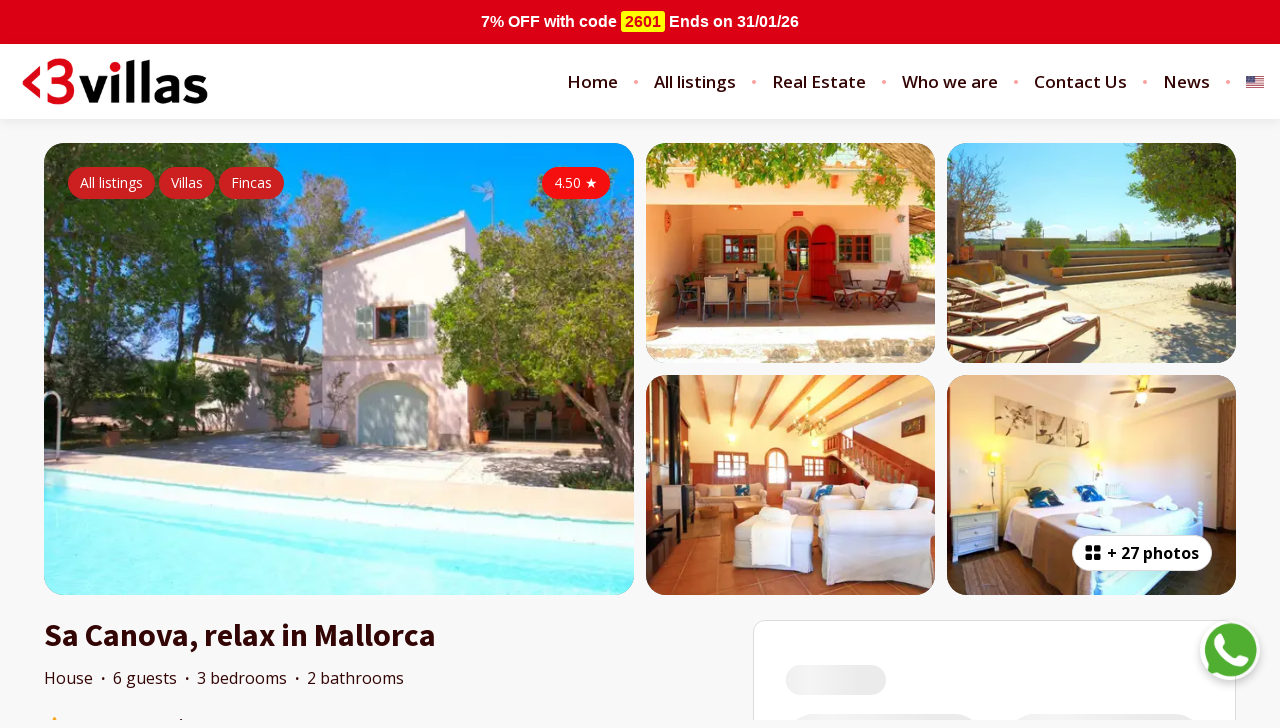

--- FILE ---
content_type: text/html; charset=utf-8
request_url: https://www.3villas.com/listings/150613
body_size: 68516
content:
<!DOCTYPE html><html lang="en"><head><meta charSet="utf-8"/><link rel="preconnect" href="https://fonts.googleapis.com"/><link rel="preconnect" href="https://fonts.gstatic.com"/><meta name="viewport" content="width=device-width, initial-scale=1, viewport-fit=cover"/><link rel="preload" as="image" imageSrcSet="https://bookingenginecdn.hostaway.com/account/attachment/35249-91LxKTTdLnhIe-lFuCcxKdph--ucyxg-7B4ZXKFOMBbw-65b7ed635b1ae?width=300&amp;quality=70&amp;format=webp&amp;v=2 1x, https://bookingenginecdn.hostaway.com/account/attachment/35249-91LxKTTdLnhIe-lFuCcxKdph--ucyxg-7B4ZXKFOMBbw-65b7ed635b1ae?width=600&amp;quality=70&amp;format=webp&amp;v=2 2x"/><link rel="preload" as="image" imageSrcSet="https://bookingenginecdn.hostaway.com/listing/35249-150613-UZe4f3rsvQUIMg2iDhPamGLtl9Ky16zJvVjW72yf1Ts-640b0cedb0f41?width=384&amp;quality=70&amp;format=webp&amp;v=2 384w, https://bookingenginecdn.hostaway.com/listing/35249-150613-UZe4f3rsvQUIMg2iDhPamGLtl9Ky16zJvVjW72yf1Ts-640b0cedb0f41?width=640&amp;quality=70&amp;format=webp&amp;v=2 640w, https://bookingenginecdn.hostaway.com/listing/35249-150613-UZe4f3rsvQUIMg2iDhPamGLtl9Ky16zJvVjW72yf1Ts-640b0cedb0f41?width=750&amp;quality=70&amp;format=webp&amp;v=2 750w, https://bookingenginecdn.hostaway.com/listing/35249-150613-UZe4f3rsvQUIMg2iDhPamGLtl9Ky16zJvVjW72yf1Ts-640b0cedb0f41?width=828&amp;quality=70&amp;format=webp&amp;v=2 828w, https://bookingenginecdn.hostaway.com/listing/35249-150613-UZe4f3rsvQUIMg2iDhPamGLtl9Ky16zJvVjW72yf1Ts-640b0cedb0f41?width=1080&amp;quality=70&amp;format=webp&amp;v=2 1080w, https://bookingenginecdn.hostaway.com/listing/35249-150613-UZe4f3rsvQUIMg2iDhPamGLtl9Ky16zJvVjW72yf1Ts-640b0cedb0f41?width=1200&amp;quality=70&amp;format=webp&amp;v=2 1200w, https://bookingenginecdn.hostaway.com/listing/35249-150613-UZe4f3rsvQUIMg2iDhPamGLtl9Ky16zJvVjW72yf1Ts-640b0cedb0f41?width=1920&amp;quality=70&amp;format=webp&amp;v=2 1920w, https://bookingenginecdn.hostaway.com/listing/35249-150613-UZe4f3rsvQUIMg2iDhPamGLtl9Ky16zJvVjW72yf1Ts-640b0cedb0f41?width=2048&amp;quality=70&amp;format=webp&amp;v=2 2048w, https://bookingenginecdn.hostaway.com/listing/35249-150613-UZe4f3rsvQUIMg2iDhPamGLtl9Ky16zJvVjW72yf1Ts-640b0cedb0f41?width=3840&amp;quality=70&amp;format=webp&amp;v=2 3840w" imageSizes="(min-width: 992px) 50vw, 100vw"/><link rel="preload" as="image" imageSrcSet="https://bookingenginecdn.hostaway.com/listing/35249-150613-K0q6DYIvGAH5DxNldJJ4-szyyqJ3rVJcCQZZyUnGu2c-640b0cf0d178a?width=256&amp;quality=70&amp;format=webp&amp;v=2 256w, https://bookingenginecdn.hostaway.com/listing/35249-150613-K0q6DYIvGAH5DxNldJJ4-szyyqJ3rVJcCQZZyUnGu2c-640b0cf0d178a?width=384&amp;quality=70&amp;format=webp&amp;v=2 384w, https://bookingenginecdn.hostaway.com/listing/35249-150613-K0q6DYIvGAH5DxNldJJ4-szyyqJ3rVJcCQZZyUnGu2c-640b0cf0d178a?width=640&amp;quality=70&amp;format=webp&amp;v=2 640w, https://bookingenginecdn.hostaway.com/listing/35249-150613-K0q6DYIvGAH5DxNldJJ4-szyyqJ3rVJcCQZZyUnGu2c-640b0cf0d178a?width=750&amp;quality=70&amp;format=webp&amp;v=2 750w, https://bookingenginecdn.hostaway.com/listing/35249-150613-K0q6DYIvGAH5DxNldJJ4-szyyqJ3rVJcCQZZyUnGu2c-640b0cf0d178a?width=828&amp;quality=70&amp;format=webp&amp;v=2 828w, https://bookingenginecdn.hostaway.com/listing/35249-150613-K0q6DYIvGAH5DxNldJJ4-szyyqJ3rVJcCQZZyUnGu2c-640b0cf0d178a?width=1080&amp;quality=70&amp;format=webp&amp;v=2 1080w, https://bookingenginecdn.hostaway.com/listing/35249-150613-K0q6DYIvGAH5DxNldJJ4-szyyqJ3rVJcCQZZyUnGu2c-640b0cf0d178a?width=1200&amp;quality=70&amp;format=webp&amp;v=2 1200w, https://bookingenginecdn.hostaway.com/listing/35249-150613-K0q6DYIvGAH5DxNldJJ4-szyyqJ3rVJcCQZZyUnGu2c-640b0cf0d178a?width=1920&amp;quality=70&amp;format=webp&amp;v=2 1920w, https://bookingenginecdn.hostaway.com/listing/35249-150613-K0q6DYIvGAH5DxNldJJ4-szyyqJ3rVJcCQZZyUnGu2c-640b0cf0d178a?width=2048&amp;quality=70&amp;format=webp&amp;v=2 2048w, https://bookingenginecdn.hostaway.com/listing/35249-150613-K0q6DYIvGAH5DxNldJJ4-szyyqJ3rVJcCQZZyUnGu2c-640b0cf0d178a?width=3840&amp;quality=70&amp;format=webp&amp;v=2 3840w" imageSizes="(min-width: 992px) 25vw, 100vw"/><link rel="preload" as="image" imageSrcSet="https://bookingenginecdn.hostaway.com/listing/35249-150613-LMLlo9QE70VsVr1JrW4WpFi--LUQPqIyBkjz8--ItkziA-640b0cf413e47?width=256&amp;quality=70&amp;format=webp&amp;v=2 256w, https://bookingenginecdn.hostaway.com/listing/35249-150613-LMLlo9QE70VsVr1JrW4WpFi--LUQPqIyBkjz8--ItkziA-640b0cf413e47?width=384&amp;quality=70&amp;format=webp&amp;v=2 384w, https://bookingenginecdn.hostaway.com/listing/35249-150613-LMLlo9QE70VsVr1JrW4WpFi--LUQPqIyBkjz8--ItkziA-640b0cf413e47?width=640&amp;quality=70&amp;format=webp&amp;v=2 640w, https://bookingenginecdn.hostaway.com/listing/35249-150613-LMLlo9QE70VsVr1JrW4WpFi--LUQPqIyBkjz8--ItkziA-640b0cf413e47?width=750&amp;quality=70&amp;format=webp&amp;v=2 750w, https://bookingenginecdn.hostaway.com/listing/35249-150613-LMLlo9QE70VsVr1JrW4WpFi--LUQPqIyBkjz8--ItkziA-640b0cf413e47?width=828&amp;quality=70&amp;format=webp&amp;v=2 828w, https://bookingenginecdn.hostaway.com/listing/35249-150613-LMLlo9QE70VsVr1JrW4WpFi--LUQPqIyBkjz8--ItkziA-640b0cf413e47?width=1080&amp;quality=70&amp;format=webp&amp;v=2 1080w, https://bookingenginecdn.hostaway.com/listing/35249-150613-LMLlo9QE70VsVr1JrW4WpFi--LUQPqIyBkjz8--ItkziA-640b0cf413e47?width=1200&amp;quality=70&amp;format=webp&amp;v=2 1200w, https://bookingenginecdn.hostaway.com/listing/35249-150613-LMLlo9QE70VsVr1JrW4WpFi--LUQPqIyBkjz8--ItkziA-640b0cf413e47?width=1920&amp;quality=70&amp;format=webp&amp;v=2 1920w, https://bookingenginecdn.hostaway.com/listing/35249-150613-LMLlo9QE70VsVr1JrW4WpFi--LUQPqIyBkjz8--ItkziA-640b0cf413e47?width=2048&amp;quality=70&amp;format=webp&amp;v=2 2048w, https://bookingenginecdn.hostaway.com/listing/35249-150613-LMLlo9QE70VsVr1JrW4WpFi--LUQPqIyBkjz8--ItkziA-640b0cf413e47?width=3840&amp;quality=70&amp;format=webp&amp;v=2 3840w" imageSizes="(min-width: 992px) 25vw, 100vw"/><link rel="preload" as="image" imageSrcSet="https://bookingenginecdn.hostaway.com/listing/35249-150613-j31zyZ8TIouv1BVrnOWB0S78zyB42f573oE--WtLfktE-640b0cf75a495?width=256&amp;quality=70&amp;format=webp&amp;v=2 256w, https://bookingenginecdn.hostaway.com/listing/35249-150613-j31zyZ8TIouv1BVrnOWB0S78zyB42f573oE--WtLfktE-640b0cf75a495?width=384&amp;quality=70&amp;format=webp&amp;v=2 384w, https://bookingenginecdn.hostaway.com/listing/35249-150613-j31zyZ8TIouv1BVrnOWB0S78zyB42f573oE--WtLfktE-640b0cf75a495?width=640&amp;quality=70&amp;format=webp&amp;v=2 640w, https://bookingenginecdn.hostaway.com/listing/35249-150613-j31zyZ8TIouv1BVrnOWB0S78zyB42f573oE--WtLfktE-640b0cf75a495?width=750&amp;quality=70&amp;format=webp&amp;v=2 750w, https://bookingenginecdn.hostaway.com/listing/35249-150613-j31zyZ8TIouv1BVrnOWB0S78zyB42f573oE--WtLfktE-640b0cf75a495?width=828&amp;quality=70&amp;format=webp&amp;v=2 828w, https://bookingenginecdn.hostaway.com/listing/35249-150613-j31zyZ8TIouv1BVrnOWB0S78zyB42f573oE--WtLfktE-640b0cf75a495?width=1080&amp;quality=70&amp;format=webp&amp;v=2 1080w, https://bookingenginecdn.hostaway.com/listing/35249-150613-j31zyZ8TIouv1BVrnOWB0S78zyB42f573oE--WtLfktE-640b0cf75a495?width=1200&amp;quality=70&amp;format=webp&amp;v=2 1200w, https://bookingenginecdn.hostaway.com/listing/35249-150613-j31zyZ8TIouv1BVrnOWB0S78zyB42f573oE--WtLfktE-640b0cf75a495?width=1920&amp;quality=70&amp;format=webp&amp;v=2 1920w, https://bookingenginecdn.hostaway.com/listing/35249-150613-j31zyZ8TIouv1BVrnOWB0S78zyB42f573oE--WtLfktE-640b0cf75a495?width=2048&amp;quality=70&amp;format=webp&amp;v=2 2048w, https://bookingenginecdn.hostaway.com/listing/35249-150613-j31zyZ8TIouv1BVrnOWB0S78zyB42f573oE--WtLfktE-640b0cf75a495?width=3840&amp;quality=70&amp;format=webp&amp;v=2 3840w" imageSizes="(min-width: 992px) 25vw, 100vw"/><link rel="preload" as="image" imageSrcSet="https://bookingenginecdn.hostaway.com/listing/35249-150613-SaINAXo18vQ6f--zRbl4hOXpA90ua3Zvl2OuliDMbaoI-640b0cfa8cac6?width=256&amp;quality=70&amp;format=webp&amp;v=2 256w, https://bookingenginecdn.hostaway.com/listing/35249-150613-SaINAXo18vQ6f--zRbl4hOXpA90ua3Zvl2OuliDMbaoI-640b0cfa8cac6?width=384&amp;quality=70&amp;format=webp&amp;v=2 384w, https://bookingenginecdn.hostaway.com/listing/35249-150613-SaINAXo18vQ6f--zRbl4hOXpA90ua3Zvl2OuliDMbaoI-640b0cfa8cac6?width=640&amp;quality=70&amp;format=webp&amp;v=2 640w, https://bookingenginecdn.hostaway.com/listing/35249-150613-SaINAXo18vQ6f--zRbl4hOXpA90ua3Zvl2OuliDMbaoI-640b0cfa8cac6?width=750&amp;quality=70&amp;format=webp&amp;v=2 750w, https://bookingenginecdn.hostaway.com/listing/35249-150613-SaINAXo18vQ6f--zRbl4hOXpA90ua3Zvl2OuliDMbaoI-640b0cfa8cac6?width=828&amp;quality=70&amp;format=webp&amp;v=2 828w, https://bookingenginecdn.hostaway.com/listing/35249-150613-SaINAXo18vQ6f--zRbl4hOXpA90ua3Zvl2OuliDMbaoI-640b0cfa8cac6?width=1080&amp;quality=70&amp;format=webp&amp;v=2 1080w, https://bookingenginecdn.hostaway.com/listing/35249-150613-SaINAXo18vQ6f--zRbl4hOXpA90ua3Zvl2OuliDMbaoI-640b0cfa8cac6?width=1200&amp;quality=70&amp;format=webp&amp;v=2 1200w, https://bookingenginecdn.hostaway.com/listing/35249-150613-SaINAXo18vQ6f--zRbl4hOXpA90ua3Zvl2OuliDMbaoI-640b0cfa8cac6?width=1920&amp;quality=70&amp;format=webp&amp;v=2 1920w, https://bookingenginecdn.hostaway.com/listing/35249-150613-SaINAXo18vQ6f--zRbl4hOXpA90ua3Zvl2OuliDMbaoI-640b0cfa8cac6?width=2048&amp;quality=70&amp;format=webp&amp;v=2 2048w, https://bookingenginecdn.hostaway.com/listing/35249-150613-SaINAXo18vQ6f--zRbl4hOXpA90ua3Zvl2OuliDMbaoI-640b0cfa8cac6?width=3840&amp;quality=70&amp;format=webp&amp;v=2 3840w" imageSizes="(min-width: 992px) 25vw, 100vw"/><link rel="stylesheet" href="https://static-production-nextjs.hostaway.eu/_next/static/css/13949343ed289ec0.css" data-precedence="next"/><link rel="stylesheet" href="https://static-production-nextjs.hostaway.eu/_next/static/css/1d402173680179f2.css" data-precedence="next"/><link rel="preload" as="script" fetchPriority="low" href="https://static-production-nextjs.hostaway.eu/_next/static/chunks/webpack-8064e1895c44385b.js"/><script src="https://static-production-nextjs.hostaway.eu/_next/static/chunks/87c73c54-04b3230a39079222.js" async=""></script><script src="https://static-production-nextjs.hostaway.eu/_next/static/chunks/7643-456424183e1e0d97.js" async=""></script><script src="https://static-production-nextjs.hostaway.eu/_next/static/chunks/main-app-35274ba46250b127.js" async=""></script><script src="https://static-production-nextjs.hostaway.eu/_next/static/chunks/app/global-error-7f9d6d0cf68c5efb.js" async=""></script><script src="https://static-production-nextjs.hostaway.eu/_next/static/chunks/3047-542db091efc650d2.js" async=""></script><script src="https://static-production-nextjs.hostaway.eu/_next/static/chunks/489-87fe64ede77ea59a.js" async=""></script><script src="https://static-production-nextjs.hostaway.eu/_next/static/chunks/634-980e55026dddaa28.js" async=""></script><script src="https://static-production-nextjs.hostaway.eu/_next/static/chunks/8568-2bda964ced073155.js" async=""></script><script src="https://static-production-nextjs.hostaway.eu/_next/static/chunks/app/%5Blocale%5D/(main)/layout-950661bfd4b1a74c.js" async=""></script><script src="https://static-production-nextjs.hostaway.eu/_next/static/chunks/e7d35484-0f713111f55b1782.js" async=""></script><script src="https://static-production-nextjs.hostaway.eu/_next/static/chunks/3099-760da6ebbe6b19b5.js" async=""></script><script src="https://static-production-nextjs.hostaway.eu/_next/static/chunks/3978-d443094a5f968528.js" async=""></script><script src="https://static-production-nextjs.hostaway.eu/_next/static/chunks/4037-f3787eca90d3302e.js" async=""></script><script src="https://static-production-nextjs.hostaway.eu/_next/static/chunks/4928-242fdfbaa0fd5fcf.js" async=""></script><script src="https://static-production-nextjs.hostaway.eu/_next/static/chunks/2259-af220527a107088d.js" async=""></script><script src="https://static-production-nextjs.hostaway.eu/_next/static/chunks/519-b23673e1bd34b16d.js" async=""></script><script src="https://static-production-nextjs.hostaway.eu/_next/static/chunks/9018-28818076fbf569d1.js" async=""></script><script src="https://static-production-nextjs.hostaway.eu/_next/static/chunks/3697-1f36921b447d6997.js" async=""></script><script src="https://static-production-nextjs.hostaway.eu/_next/static/chunks/app/%5Blocale%5D/(main)/listings/%5Bid%5D/page-05672949622f33a4.js" async=""></script><script src="https://static-production-nextjs.hostaway.eu/_next/static/chunks/app/%5Blocale%5D/layout-5e4fd475db160495.js" async=""></script><script src="https://static-production-nextjs.hostaway.eu/_next/static/chunks/app/%5Blocale%5D/not-found-829450d771a583e6.js" async=""></script><link rel="preload" href="https://cmp.osano.com/ZCEtGEZKfK/3407a163-1aec-4c77-814f-5dc297294c51/osano.js" as="script"/><link rel="preload" href="https://fonts.googleapis.com/css2?family=Source+Sans+Pro:wght@700;800&amp;family=Open+Sans:wght@400;600;700&amp;display=swap" as="style"/><link rel="preload" href="https://www.googletagmanager.com/gtag/js?id=UA-110315119-1" as="script"/><link rel="preload" href="https://www.googletagmanager.com/gtag/js?id=G-DZF2BQ8W47" as="script"/><meta property="fb:app_id" content="400145353697811"/><title>Sa Canova, relax in Mallorca</title><meta name="description" content="Unwind at this unique and tranquil getaway surrounded by nature, yet only 25 minutes from the beach. Perfect for family or friends, it offers a complete holiday mixing countryside relaxation and cultural exploration. The house features 3 bedrooms, 2 bathrooms, a swimming pool, garden, free WiFi, and a barbecue. Located in central Mallorca, it is the ideal starting point to discover the whole island. Cot and high chair included; extra sets 5€/night. Towels and bed linen included. Kitchen and bathroom basics not provided.

The village of Petra is 5 km away. An interesting cultural excursion where you can visit the church of San Pere, the Franciscan convent, the museum of Fray Junípero Serra, the Miquel Oliver wine cellars, etc. A simple stroll through its beautiful streets is worthwhile.
About 8 km away is the Puig de Bonany, a mountain of about 320 metres high where you can visit the Sanctuary of the Mare de Deu de Bonany and enjoy incredible panoramic views.
Not far away is the horse riding centre Naturacavall. An unforgettable experience on horseback.
12 km away you can visit the wine cellars of Finca Son Sureda. Discover the traditional way of making wine in this small family winery.

More information:

- Bedroom 1: double bed, ceiling fan, first floor.
- Bedroom 2: two single beds, ceiling fan, first floor
- Bedroom 3: two single beds (trundle bed), first floor

- Dimensions of the pool: 8x3 mts
- Nearest beach: 23 km Porto Cristo
- Nearest restaurant: 4 km Terragust
- Nearest supermarket: 6 km Hipercentro Manacor

- Chemist: 7 km Pharmacy Estaciò (Manacor)
            Monday - Saturday 9:00 - 22:00

- Distance to hospital: 8 km Hospital Manacor
- Distance to airport: 50 km 

We hope you have lots of laughter and fun times during your vacation! However, we’d really appreciate it if you’re mindful and keep noise to a minimum during nighttime hours. Parties are absolutely forbidden during the whole stay.

Please note that some of the furnishings, decoration or elements such as flooring or tiles may be replaced each season to enhance the guest experience without altering the functionality of the villa.

ESFCTU00000702900008697800000000000000000000ETV/35673"/><link rel="canonical" href="https://www.3villas.com/listings/150613"/><link rel="alternate" hrefLang="x-default" href="https://www.3villas.com/listings/150613"/><link rel="alternate" hrefLang="en" href="https://www.3villas.com/listings/150613"/><link rel="alternate" hrefLang="it" href="https://www.3villas.com/it/listings/150613"/><link rel="alternate" hrefLang="es" href="https://www.3villas.com/es/listings/150613"/><link rel="alternate" hrefLang="fr" href="https://www.3villas.com/fr/listings/150613"/><meta name="format-detection" content="telephone=no, address=no, email=no"/><meta property="og:title" content="Sa Canova, relax in Mallorca"/><meta property="og:description" content="Unwind at this unique and tranquil getaway surrounded by nature, yet only 25 minutes from the beach. Perfect for family or friends, it offers a complete holiday mixing countryside relaxation and cultural exploration. The house features 3 bedrooms, 2 bathrooms, a swimming pool, garden, free WiFi, and a barbecue. Located in central Mallorca, it is the ideal starting point to discover the whole island. Cot and high chair included; extra sets 5€/night. Towels and bed linen included. Kitchen and bathroom basics not provided.

The village of Petra is 5 km away. An interesting cultural excursion where you can visit the church of San Pere, the Franciscan convent, the museum of Fray Junípero Serra, the Miquel Oliver wine cellars, etc. A simple stroll through its beautiful streets is worthwhile.
About 8 km away is the Puig de Bonany, a mountain of about 320 metres high where you can visit the Sanctuary of the Mare de Deu de Bonany and enjoy incredible panoramic views.
Not far away is the horse riding centre Naturacavall. An unforgettable experience on horseback.
12 km away you can visit the wine cellars of Finca Son Sureda. Discover the traditional way of making wine in this small family winery.

More information:

- Bedroom 1: double bed, ceiling fan, first floor.
- Bedroom 2: two single beds, ceiling fan, first floor
- Bedroom 3: two single beds (trundle bed), first floor

- Dimensions of the pool: 8x3 mts
- Nearest beach: 23 km Porto Cristo
- Nearest restaurant: 4 km Terragust
- Nearest supermarket: 6 km Hipercentro Manacor

- Chemist: 7 km Pharmacy Estaciò (Manacor)
            Monday - Saturday 9:00 - 22:00

- Distance to hospital: 8 km Hospital Manacor
- Distance to airport: 50 km 

We hope you have lots of laughter and fun times during your vacation! However, we’d really appreciate it if you’re mindful and keep noise to a minimum during nighttime hours. Parties are absolutely forbidden during the whole stay.

Please note that some of the furnishings, decoration or elements such as flooring or tiles may be replaced each season to enhance the guest experience without altering the functionality of the villa.

ESFCTU00000702900008697800000000000000000000ETV/35673"/><meta property="og:url" content="https://www.3villas.com/listings/150613"/><meta property="og:locale" content="en"/><meta property="og:image" content="https://bookingenginecdn.hostaway.com/listing/35249-150613-UZe4f3rsvQUIMg2iDhPamGLtl9Ky16zJvVjW72yf1Ts-640b0cedb0f41?width=1200&amp;height=630&amp;quality=70&amp;format=jpeg&amp;v=2"/><meta property="og:type" content="website"/><meta name="twitter:card" content="summary_large_image"/><meta name="twitter:title" content="Sa Canova, relax in Mallorca"/><meta name="twitter:description" content="Unwind at this unique and tranquil getaway surrounded by nature, yet only 25 minutes from the beach. Perfect for family or friends, it offers a complete holiday mixing countryside relaxation and cultural exploration. The house features 3 bedrooms, 2 bathrooms, a swimming pool, garden, free WiFi, and a barbecue. Located in central Mallorca, it is the ideal starting point to discover the whole island. Cot and high chair included; extra sets 5€/night. Towels and bed linen included. Kitchen and bathroom basics not provided.

The village of Petra is 5 km away. An interesting cultural excursion where you can visit the church of San Pere, the Franciscan convent, the museum of Fray Junípero Serra, the Miquel Oliver wine cellars, etc. A simple stroll through its beautiful streets is worthwhile.
About 8 km away is the Puig de Bonany, a mountain of about 320 metres high where you can visit the Sanctuary of the Mare de Deu de Bonany and enjoy incredible panoramic views.
Not far away is the horse riding centre Naturacavall. An unforgettable experience on horseback.
12 km away you can visit the wine cellars of Finca Son Sureda. Discover the traditional way of making wine in this small family winery.

More information:

- Bedroom 1: double bed, ceiling fan, first floor.
- Bedroom 2: two single beds, ceiling fan, first floor
- Bedroom 3: two single beds (trundle bed), first floor

- Dimensions of the pool: 8x3 mts
- Nearest beach: 23 km Porto Cristo
- Nearest restaurant: 4 km Terragust
- Nearest supermarket: 6 km Hipercentro Manacor

- Chemist: 7 km Pharmacy Estaciò (Manacor)
            Monday - Saturday 9:00 - 22:00

- Distance to hospital: 8 km Hospital Manacor
- Distance to airport: 50 km 

We hope you have lots of laughter and fun times during your vacation! However, we’d really appreciate it if you’re mindful and keep noise to a minimum during nighttime hours. Parties are absolutely forbidden during the whole stay.

Please note that some of the furnishings, decoration or elements such as flooring or tiles may be replaced each season to enhance the guest experience without altering the functionality of the villa.

ESFCTU00000702900008697800000000000000000000ETV/35673"/><meta name="twitter:image" content="https://bookingenginecdn.hostaway.com/listing/35249-150613-UZe4f3rsvQUIMg2iDhPamGLtl9Ky16zJvVjW72yf1Ts-640b0cedb0f41?width=1200&amp;height=630&amp;quality=70&amp;format=jpeg&amp;v=2"/><link rel="icon" href="https://bookingenginecdn.hostaway.com/account/attachment/35249-NDqJL4B7iAG35zx9PLM0PtwOMv9OfMXRAHOCCuuFAUw-65b7ed627ea38?width=32&amp;height=32&amp;quality=70&amp;format=png&amp;v=2"/><link rel="icon" href="https://bookingenginecdn.hostaway.com/account/attachment/35249-NDqJL4B7iAG35zx9PLM0PtwOMv9OfMXRAHOCCuuFAUw-65b7ed627ea38?width=48&amp;height=48&amp;quality=70&amp;format=png&amp;v=2" sizes="48x48"/><link rel="icon" href="https://bookingenginecdn.hostaway.com/account/attachment/35249-NDqJL4B7iAG35zx9PLM0PtwOMv9OfMXRAHOCCuuFAUw-65b7ed627ea38?width=192&amp;height=192&amp;quality=70&amp;format=png&amp;v=2" sizes="192x192"/><link rel="apple-touch-icon" href="https://bookingenginecdn.hostaway.com/account/attachment/35249-NDqJL4B7iAG35zx9PLM0PtwOMv9OfMXRAHOCCuuFAUw-65b7ed627ea38?width=76&amp;height=76&amp;quality=70&amp;format=png&amp;v=2" sizes="76x76"/><link rel="apple-touch-icon" href="https://bookingenginecdn.hostaway.com/account/attachment/35249-NDqJL4B7iAG35zx9PLM0PtwOMv9OfMXRAHOCCuuFAUw-65b7ed627ea38?width=120&amp;height=120&amp;quality=70&amp;format=png&amp;v=2" sizes="120x120"/><link rel="apple-touch-icon" href="https://bookingenginecdn.hostaway.com/account/attachment/35249-NDqJL4B7iAG35zx9PLM0PtwOMv9OfMXRAHOCCuuFAUw-65b7ed627ea38?width=152&amp;height=152&amp;quality=70&amp;format=png&amp;v=2" sizes="152x152"/><link rel="apple-touch-icon" href="https://bookingenginecdn.hostaway.com/account/attachment/35249-NDqJL4B7iAG35zx9PLM0PtwOMv9OfMXRAHOCCuuFAUw-65b7ed627ea38?width=180&amp;height=180&amp;quality=70&amp;format=png&amp;v=2" sizes="180x180"/><script>(self.__next_s=self.__next_s||[]).push([0,{"children":"window.NREUM||(NREUM={});NREUM.info = {\"agent\":\"\",\"beacon\":\"bam.nr-data.net\",\"errorBeacon\":\"bam.nr-data.net\",\"licenseKey\":\"NRJS-a5c0c84dfb5336ecd17\",\"applicationID\":\"1037907434\",\"agentToken\":null,\"applicationTime\":85.964185,\"transactionName\":\"ZwZUMEIFCkRUAEMIWF5MYQFSIhZWWAZADkVbNkQNHyoBT0EJRE5wdTcZS2sIC1RUD1I8GFwKRRBZCgNEGjheBWo=\",\"queueTime\":0,\"ttGuid\":\"c0de49ca9fb32f3a\"}; (window.NREUM||(NREUM={})).init={privacy:{cookies_enabled:true},ajax:{deny_list:[]},session_trace:{sampling_rate:0.0,mode:\"FIXED_RATE\",enabled:true,error_sampling_rate:0.0},feature_flags:[\"soft_nav\"],distributed_tracing:{enabled:true,allowed_origins:[\"https://booking-engine.hostaway.com\"],cors_use_newrelic_header:true,cors_use_tracecontext_headers:true}};(window.NREUM||(NREUM={})).loader_config={agentID:\"1120402225\",accountID:\"6533757\",trustKey:\"6533757\",xpid:\"UgMEUlFWDxABVFJVDgEAUlcF\",licenseKey:\"NRJS-a5c0c84dfb5336ecd17\",applicationID:\"1037907434\",browserID:\"1120402225\"};;/*! For license information please see nr-loader-spa-1.308.0.min.js.LICENSE.txt */\n(()=>{var e,t,r={384:(e,t,r)=>{\"use strict\";r.d(t,{NT:()=>a,US:()=>u,Zm:()=>o,bQ:()=>d,dV:()=>c,pV:()=>l});var n=r(6154),i=r(1863),s=r(1910);const a={beacon:\"bam.nr-data.net\",errorBeacon:\"bam.nr-data.net\"};function o(){return n.gm.NREUM||(n.gm.NREUM={}),void 0===n.gm.newrelic&&(n.gm.newrelic=n.gm.NREUM),n.gm.NREUM}function c(){let e=o();return e.o||(e.o={ST:n.gm.setTimeout,SI:n.gm.setImmediate||n.gm.setInterval,CT:n.gm.clearTimeout,XHR:n.gm.XMLHttpRequest,REQ:n.gm.Request,EV:n.gm.Event,PR:n.gm.Promise,MO:n.gm.MutationObserver,FETCH:n.gm.fetch,WS:n.gm.WebSocket},(0,s.i)(...Object.values(e.o))),e}function d(e,t){let r=o();r.initializedAgents??={},t.initializedAt={ms:(0,i.t)(),date:new Date},r.initializedAgents[e]=t}function u(e,t){o()[e]=t}function l(){return function(){let e=o();const t=e.info||{};e.info={beacon:a.beacon,errorBeacon:a.errorBeacon,...t}}(),function(){let e=o();const t=e.init||{};e.init={...t}}(),c(),function(){let e=o();const t=e.loader_config||{};e.loader_config={...t}}(),o()}},782:(e,t,r)=>{\"use strict\";r.d(t,{T:()=>n});const n=r(860).K7.pageViewTiming},860:(e,t,r)=>{\"use strict\";r.d(t,{$J:()=>u,K7:()=>c,P3:()=>d,XX:()=>i,Yy:()=>o,df:()=>s,qY:()=>n,v4:()=>a});const n=\"events\",i=\"jserrors\",s=\"browser/blobs\",a=\"rum\",o=\"browser/logs\",c={ajax:\"ajax\",genericEvents:\"generic_events\",jserrors:i,logging:\"logging\",metrics:\"metrics\",pageAction:\"page_action\",pageViewEvent:\"page_view_event\",pageViewTiming:\"page_view_timing\",sessionReplay:\"session_replay\",sessionTrace:\"session_trace\",softNav:\"soft_navigations\",spa:\"spa\"},d={[c.pageViewEvent]:1,[c.pageViewTiming]:2,[c.metrics]:3,[c.jserrors]:4,[c.spa]:5,[c.ajax]:6,[c.sessionTrace]:7,[c.softNav]:8,[c.sessionReplay]:9,[c.logging]:10,[c.genericEvents]:11},u={[c.pageViewEvent]:a,[c.pageViewTiming]:n,[c.ajax]:n,[c.spa]:n,[c.softNav]:n,[c.metrics]:i,[c.jserrors]:i,[c.sessionTrace]:s,[c.sessionReplay]:s,[c.logging]:o,[c.genericEvents]:\"ins\"}},944:(e,t,r)=>{\"use strict\";r.d(t,{R:()=>i});var n=r(3241);function i(e,t){\"function\"==typeof console.debug&&(console.debug(\"New Relic Warning: https://github.com/newrelic/newrelic-browser-agent/blob/main/docs/warning-codes.md#\".concat(e),t),(0,n.W)({agentIdentifier:null,drained:null,type:\"data\",name:\"warn\",feature:\"warn\",data:{code:e,secondary:t}}))}},993:(e,t,r)=>{\"use strict\";r.d(t,{A$:()=>s,ET:()=>a,TZ:()=>o,p_:()=>i});var n=r(860);const i={ERROR:\"ERROR\",WARN:\"WARN\",INFO:\"INFO\",DEBUG:\"DEBUG\",TRACE:\"TRACE\"},s={OFF:0,ERROR:1,WARN:2,INFO:3,DEBUG:4,TRACE:5},a=\"log\",o=n.K7.logging},1541:(e,t,r)=>{\"use strict\";r.d(t,{U:()=>i,f:()=>n});const n={MFE:\"MFE\",BA:\"BA\"};function i(e,t){if(2!==t?.harvestEndpointVersion)return{};const r=t.agentRef.runtime.appMetadata.agents[0].entityGuid;return e?{\"source.id\":e.id,\"source.name\":e.name,\"source.type\":e.type,\"parent.id\":e.parent?.id||r,\"parent.type\":e.parent?.type||n.BA}:{\"entity.guid\":r,appId:t.agentRef.info.applicationID}}},1687:(e,t,r)=>{\"use strict\";r.d(t,{Ak:()=>d,Ze:()=>h,x3:()=>u});var n=r(3241),i=r(7836),s=r(3606),a=r(860),o=r(2646);const c={};function d(e,t){const r={staged:!1,priority:a.P3[t]||0};l(e),c[e].get(t)||c[e].set(t,r)}function u(e,t){e&&c[e]&&(c[e].get(t)&&c[e].delete(t),p(e,t,!1),c[e].size&&f(e))}function l(e){if(!e)throw new Error(\"agentIdentifier required\");c[e]||(c[e]=new Map)}function h(e=\"\",t=\"feature\",r=!1){if(l(e),!e||!c[e].get(t)||r)return p(e,t);c[e].get(t).staged=!0,f(e)}function f(e){const t=Array.from(c[e]);t.every(([e,t])=>t.staged)&&(t.sort((e,t)=>e[1].priority-t[1].priority),t.forEach(([t])=>{c[e].delete(t),p(e,t)}))}function p(e,t,r=!0){const a=e?i.ee.get(e):i.ee,c=s.i.handlers;if(!a.aborted&&a.backlog&&c){if((0,n.W)({agentIdentifier:e,type:\"lifecycle\",name:\"drain\",feature:t}),r){const e=a.backlog[t],r=c[t];if(r){for(let t=0;e&&t<e.length;++t)g(e[t],r);Object.entries(r).forEach(([e,t])=>{Object.values(t||{}).forEach(t=>{t[0]?.on&&t[0]?.context()instanceof o.y&&t[0].on(e,t[1])})})}}a.isolatedBacklog||delete c[t],a.backlog[t]=null,a.emit(\"drain-\"+t,[])}}function g(e,t){var r=e[1];Object.values(t[r]||{}).forEach(t=>{var r=e[0];if(t[0]===r){var n=t[1],i=e[3],s=e[2];n.apply(i,s)}})}},1738:(e,t,r)=>{\"use strict\";r.d(t,{U:()=>f,Y:()=>h});var n=r(3241),i=r(9908),s=r(1863),a=r(944),o=r(5701),c=r(3969),d=r(8362),u=r(860),l=r(4261);function h(e,t,r,s){const h=s||r;!h||h[e]&&h[e]!==d.d.prototype[e]||(h[e]=function(){(0,i.p)(c.xV,[\"API/\"+e+\"/called\"],void 0,u.K7.metrics,r.ee),(0,n.W)({agentIdentifier:r.agentIdentifier,drained:!!o.B?.[r.agentIdentifier],type:\"data\",name:\"api\",feature:l.Pl+e,data:{}});try{return t.apply(this,arguments)}catch(e){(0,a.R)(23,e)}})}function f(e,t,r,n,a){const o=e.info;null===r?delete o.jsAttributes[t]:o.jsAttributes[t]=r,(a||null===r)&&(0,i.p)(l.Pl+n,[(0,s.t)(),t,r],void 0,\"session\",e.ee)}},1741:(e,t,r)=>{\"use strict\";r.d(t,{W:()=>s});var n=r(944),i=r(4261);class s{#e(e,...t){if(this[e]!==s.prototype[e])return this[e](...t);(0,n.R)(35,e)}addPageAction(e,t){return this.#e(i.hG,e,t)}register(e){return this.#e(i.eY,e)}recordCustomEvent(e,t){return this.#e(i.fF,e,t)}setPageViewName(e,t){return this.#e(i.Fw,e,t)}setCustomAttribute(e,t,r){return this.#e(i.cD,e,t,r)}noticeError(e,t){return this.#e(i.o5,e,t)}setUserId(e,t=!1){return this.#e(i.Dl,e,t)}setApplicationVersion(e){return this.#e(i.nb,e)}setErrorHandler(e){return this.#e(i.bt,e)}addRelease(e,t){return this.#e(i.k6,e,t)}log(e,t){return this.#e(i.$9,e,t)}start(){return this.#e(i.d3)}finished(e){return this.#e(i.BL,e)}recordReplay(){return this.#e(i.CH)}pauseReplay(){return this.#e(i.Tb)}addToTrace(e){return this.#e(i.U2,e)}setCurrentRouteName(e){return this.#e(i.PA,e)}interaction(e){return this.#e(i.dT,e)}wrapLogger(e,t,r){return this.#e(i.Wb,e,t,r)}measure(e,t){return this.#e(i.V1,e,t)}consent(e){return this.#e(i.Pv,e)}}},1863:(e,t,r)=>{\"use strict\";function n(){return Math.floor(performance.now())}r.d(t,{t:()=>n})},1910:(e,t,r)=>{\"use strict\";r.d(t,{i:()=>s});var n=r(944);const i=new Map;function s(...e){return e.every(e=>{if(i.has(e))return i.get(e);const t=\"function\"==typeof e?e.toString():\"\",r=t.includes(\"[native code]\"),s=t.includes(\"nrWrapper\");return r||s||(0,n.R)(64,e?.name||t),i.set(e,r),r})}},2555:(e,t,r)=>{\"use strict\";r.d(t,{D:()=>o,f:()=>a});var n=r(384),i=r(8122);const s={beacon:n.NT.beacon,errorBeacon:n.NT.errorBeacon,licenseKey:void 0,applicationID:void 0,sa:void 0,queueTime:void 0,applicationTime:void 0,ttGuid:void 0,user:void 0,account:void 0,product:void 0,extra:void 0,jsAttributes:{},userAttributes:void 0,atts:void 0,transactionName:void 0,tNamePlain:void 0};function a(e){try{return!!e.licenseKey&&!!e.errorBeacon&&!!e.applicationID}catch(e){return!1}}const o=e=>(0,i.a)(e,s)},2614:(e,t,r)=>{\"use strict\";r.d(t,{BB:()=>a,H3:()=>n,g:()=>d,iL:()=>c,tS:()=>o,uh:()=>i,wk:()=>s});const n=\"NRBA\",i=\"SESSION\",s=144e5,a=18e5,o={STARTED:\"session-started\",PAUSE:\"session-pause\",RESET:\"session-reset\",RESUME:\"session-resume\",UPDATE:\"session-update\"},c={SAME_TAB:\"same-tab\",CROSS_TAB:\"cross-tab\"},d={OFF:0,FULL:1,ERROR:2}},2646:(e,t,r)=>{\"use strict\";r.d(t,{y:()=>n});class n{constructor(e){this.contextId=e}}},2843:(e,t,r)=>{\"use strict\";r.d(t,{G:()=>s,u:()=>i});var n=r(3878);function i(e,t=!1,r,i){(0,n.DD)(\"visibilitychange\",function(){if(t)return void(\"hidden\"===document.visibilityState&&e());e(document.visibilityState)},r,i)}function s(e,t,r){(0,n.sp)(\"pagehide\",e,t,r)}},3241:(e,t,r)=>{\"use strict\";r.d(t,{W:()=>s});var n=r(6154);const i=\"newrelic\";function s(e={}){try{n.gm.dispatchEvent(new CustomEvent(i,{detail:e}))}catch(e){}}},3304:(e,t,r)=>{\"use strict\";r.d(t,{A:()=>s});var n=r(7836);const i=()=>{const e=new WeakSet;return(t,r)=>{if(\"object\"==typeof r&&null!==r){if(e.has(r))return;e.add(r)}return r}};function s(e){try{return JSON.stringify(e,i())??\"\"}catch(e){try{n.ee.emit(\"internal-error\",[e])}catch(e){}return\"\"}}},3333:(e,t,r)=>{\"use strict\";r.d(t,{$v:()=>u,TZ:()=>n,Xh:()=>c,Zp:()=>i,kd:()=>d,mq:()=>o,nf:()=>a,qN:()=>s});const n=r(860).K7.genericEvents,i=[\"auxclick\",\"click\",\"copy\",\"keydown\",\"paste\",\"scrollend\"],s=[\"focus\",\"blur\"],a=4,o=1e3,c=2e3,d=[\"PageAction\",\"UserAction\",\"BrowserPerformance\"],u={RESOURCES:\"experimental.resources\",REGISTER:\"register\"}},3434:(e,t,r)=>{\"use strict\";r.d(t,{Jt:()=>s,YM:()=>d});var n=r(7836),i=r(5607);const s=\"nr@original:\".concat(i.W),a=50;var o=Object.prototype.hasOwnProperty,c=!1;function d(e,t){return e||(e=n.ee),r.inPlace=function(e,t,n,i,s){n||(n=\"\");const a=\"-\"===n.charAt(0);for(let o=0;o<t.length;o++){const c=t[o],d=e[c];l(d)||(e[c]=r(d,a?c+n:n,i,c,s))}},r.flag=s,r;function r(t,r,n,c,d){return l(t)?t:(r||(r=\"\"),nrWrapper[s]=t,function(e,t,r){if(Object.defineProperty&&Object.keys)try{return Object.keys(e).forEach(function(r){Object.defineProperty(t,r,{get:function(){return e[r]},set:function(t){return e[r]=t,t}})}),t}catch(e){u([e],r)}for(var n in e)o.call(e,n)&&(t[n]=e[n])}(t,nrWrapper,e),nrWrapper);function nrWrapper(){var s,o,l,h;let f;try{o=this,s=[...arguments],l=\"function\"==typeof n?n(s,o):n||{}}catch(t){u([t,\"\",[s,o,c],l],e)}i(r+\"start\",[s,o,c],l,d);const p=performance.now();let g;try{return h=t.apply(o,s),g=performance.now(),h}catch(e){throw g=performance.now(),i(r+\"err\",[s,o,e],l,d),f=e,f}finally{const e=g-p,t={start:p,end:g,duration:e,isLongTask:e>=a,methodName:c,thrownError:f};t.isLongTask&&i(\"long-task\",[t,o],l,d),i(r+\"end\",[s,o,h],l,d)}}}function i(r,n,i,s){if(!c||t){var a=c;c=!0;try{e.emit(r,n,i,t,s)}catch(t){u([t,r,n,i],e)}c=a}}}function u(e,t){t||(t=n.ee);try{t.emit(\"internal-error\",e)}catch(e){}}function l(e){return!(e&&\"function\"==typeof e&&e.apply&&!e[s])}},3606:(e,t,r)=>{\"use strict\";r.d(t,{i:()=>s});var n=r(9908);s.on=a;var i=s.handlers={};function s(e,t,r,s){a(s||n.d,i,e,t,r)}function a(e,t,r,i,s){s||(s=\"feature\"),e||(e=n.d);var a=t[s]=t[s]||{};(a[r]=a[r]||[]).push([e,i])}},3738:(e,t,r)=>{\"use strict\";r.d(t,{He:()=>i,Kp:()=>o,Lc:()=>d,Rz:()=>u,TZ:()=>n,bD:()=>s,d3:()=>a,jx:()=>l,sl:()=>h,uP:()=>c});const n=r(860).K7.sessionTrace,i=\"bstResource\",s=\"resource\",a=\"-start\",o=\"-end\",c=\"fn\"+a,d=\"fn\"+o,u=\"pushState\",l=1e3,h=3e4},3785:(e,t,r)=>{\"use strict\";r.d(t,{R:()=>c,b:()=>d});var n=r(9908),i=r(1863),s=r(860),a=r(3969),o=r(993);function c(e,t,r={},c=o.p_.INFO,d=!0,u,l=(0,i.t)()){(0,n.p)(a.xV,[\"API/logging/\".concat(c.toLowerCase(),\"/called\")],void 0,s.K7.metrics,e),(0,n.p)(o.ET,[l,t,r,c,d,u],void 0,s.K7.logging,e)}function d(e){return\"string\"==typeof e&&Object.values(o.p_).some(t=>t===e.toUpperCase().trim())}},3878:(e,t,r)=>{\"use strict\";function n(e,t){return{capture:e,passive:!1,signal:t}}function i(e,t,r=!1,i){window.addEventListener(e,t,n(r,i))}function s(e,t,r=!1,i){document.addEventListener(e,t,n(r,i))}r.d(t,{DD:()=>s,jT:()=>n,sp:()=>i})},3962:(e,t,r)=>{\"use strict\";r.d(t,{AM:()=>a,O2:()=>l,OV:()=>s,Qu:()=>h,TZ:()=>c,ih:()=>f,pP:()=>o,t1:()=>u,tC:()=>i,wD:()=>d});var n=r(860);const i=[\"click\",\"keydown\",\"submit\"],s=\"popstate\",a=\"api\",o=\"initialPageLoad\",c=n.K7.softNav,d=5e3,u=500,l={INITIAL_PAGE_LOAD:\"\",ROUTE_CHANGE:1,UNSPECIFIED:2},h={INTERACTION:1,AJAX:2,CUSTOM_END:3,CUSTOM_TRACER:4},f={IP:\"in progress\",PF:\"pending finish\",FIN:\"finished\",CAN:\"cancelled\"}},3969:(e,t,r)=>{\"use strict\";r.d(t,{TZ:()=>n,XG:()=>o,rs:()=>i,xV:()=>a,z_:()=>s});const n=r(860).K7.metrics,i=\"sm\",s=\"cm\",a=\"storeSupportabilityMetrics\",o=\"storeEventMetrics\"},4234:(e,t,r)=>{\"use strict\";r.d(t,{W:()=>s});var n=r(7836),i=r(1687);class s{constructor(e,t){this.agentIdentifier=e,this.ee=n.ee.get(e),this.featureName=t,this.blocked=!1}deregisterDrain(){(0,i.x3)(this.agentIdentifier,this.featureName)}}},4261:(e,t,r)=>{\"use strict\";r.d(t,{$9:()=>u,BL:()=>c,CH:()=>p,Dl:()=>R,Fw:()=>w,PA:()=>v,Pl:()=>n,Pv:()=>A,Tb:()=>h,U2:()=>a,V1:()=>E,Wb:()=>T,bt:()=>y,cD:()=>b,d3:()=>x,dT:()=>d,eY:()=>g,fF:()=>f,hG:()=>s,hw:()=>i,k6:()=>o,nb:()=>m,o5:()=>l});const n=\"api-\",i=n+\"ixn-\",s=\"addPageAction\",a=\"addToTrace\",o=\"addRelease\",c=\"finished\",d=\"interaction\",u=\"log\",l=\"noticeError\",h=\"pauseReplay\",f=\"recordCustomEvent\",p=\"recordReplay\",g=\"register\",m=\"setApplicationVersion\",v=\"setCurrentRouteName\",b=\"setCustomAttribute\",y=\"setErrorHandler\",w=\"setPageViewName\",R=\"setUserId\",x=\"start\",T=\"wrapLogger\",E=\"measure\",A=\"consent\"},5205:(e,t,r)=>{\"use strict\";r.d(t,{j:()=>S});var n=r(384),i=r(1741);var s=r(2555),a=r(3333);const o=e=>{if(!e||\"string\"!=typeof e)return!1;try{document.createDocumentFragment().querySelector(e)}catch{return!1}return!0};var c=r(2614),d=r(944),u=r(8122);const l=\"[data-nr-mask]\",h=e=>(0,u.a)(e,(()=>{const e={feature_flags:[],experimental:{allow_registered_children:!1,resources:!1},mask_selector:\"*\",block_selector:\"[data-nr-block]\",mask_input_options:{color:!1,date:!1,\"datetime-local\":!1,email:!1,month:!1,number:!1,range:!1,search:!1,tel:!1,text:!1,time:!1,url:!1,week:!1,textarea:!1,select:!1,password:!0}};return{ajax:{deny_list:void 0,block_internal:!0,enabled:!0,autoStart:!0},api:{get allow_registered_children(){return e.feature_flags.includes(a.$v.REGISTER)||e.experimental.allow_registered_children},set allow_registered_children(t){e.experimental.allow_registered_children=t},duplicate_registered_data:!1},browser_consent_mode:{enabled:!1},distributed_tracing:{enabled:void 0,exclude_newrelic_header:void 0,cors_use_newrelic_header:void 0,cors_use_tracecontext_headers:void 0,allowed_origins:void 0},get feature_flags(){return e.feature_flags},set feature_flags(t){e.feature_flags=t},generic_events:{enabled:!0,autoStart:!0},harvest:{interval:30},jserrors:{enabled:!0,autoStart:!0},logging:{enabled:!0,autoStart:!0},metrics:{enabled:!0,autoStart:!0},obfuscate:void 0,page_action:{enabled:!0},page_view_event:{enabled:!0,autoStart:!0},page_view_timing:{enabled:!0,autoStart:!0},performance:{capture_marks:!1,capture_measures:!1,capture_detail:!0,resources:{get enabled(){return e.feature_flags.includes(a.$v.RESOURCES)||e.experimental.resources},set enabled(t){e.experimental.resources=t},asset_types:[],first_party_domains:[],ignore_newrelic:!0}},privacy:{cookies_enabled:!0},proxy:{assets:void 0,beacon:void 0},session:{expiresMs:c.wk,inactiveMs:c.BB},session_replay:{autoStart:!0,enabled:!1,preload:!1,sampling_rate:10,error_sampling_rate:100,collect_fonts:!1,inline_images:!1,fix_stylesheets:!0,mask_all_inputs:!0,get mask_text_selector(){return e.mask_selector},set mask_text_selector(t){o(t)?e.mask_selector=\"\".concat(t,\",\").concat(l):\"\"===t||null===t?e.mask_selector=l:(0,d.R)(5,t)},get block_class(){return\"nr-block\"},get ignore_class(){return\"nr-ignore\"},get mask_text_class(){return\"nr-mask\"},get block_selector(){return e.block_selector},set block_selector(t){o(t)?e.block_selector+=\",\".concat(t):\"\"!==t&&(0,d.R)(6,t)},get mask_input_options(){return e.mask_input_options},set mask_input_options(t){t&&\"object\"==typeof t?e.mask_input_options={...t,password:!0}:(0,d.R)(7,t)}},session_trace:{enabled:!0,autoStart:!0},soft_navigations:{enabled:!0,autoStart:!0},spa:{enabled:!0,autoStart:!0},ssl:void 0,user_actions:{enabled:!0,elementAttributes:[\"id\",\"className\",\"tagName\",\"type\"]}}})());var f=r(6154),p=r(9324);let g=0;const m={buildEnv:p.F3,distMethod:p.Xs,version:p.xv,originTime:f.WN},v={consented:!1},b={appMetadata:{},get consented(){return this.session?.state?.consent||v.consented},set consented(e){v.consented=e},customTransaction:void 0,denyList:void 0,disabled:!1,harvester:void 0,isolatedBacklog:!1,isRecording:!1,loaderType:void 0,maxBytes:3e4,obfuscator:void 0,onerror:void 0,ptid:void 0,releaseIds:{},session:void 0,timeKeeper:void 0,registeredEntities:[],jsAttributesMetadata:{bytes:0},get harvestCount(){return++g}},y=e=>{const t=(0,u.a)(e,b),r=Object.keys(m).reduce((e,t)=>(e[t]={value:m[t],writable:!1,configurable:!0,enumerable:!0},e),{});return Object.defineProperties(t,r)};var w=r(5701);const R=e=>{const t=e.startsWith(\"http\");e+=\"/\",r.p=t?e:\"https://\"+e};var x=r(7836),T=r(3241);const E={accountID:void 0,trustKey:void 0,agentID:void 0,licenseKey:void 0,applicationID:void 0,xpid:void 0},A=e=>(0,u.a)(e,E),_=new Set;function S(e,t={},r,a){let{init:o,info:c,loader_config:d,runtime:u={},exposed:l=!0}=t;if(!c){const e=(0,n.pV)();o=e.init,c=e.info,d=e.loader_config}e.init=h(o||{}),e.loader_config=A(d||{}),c.jsAttributes??={},f.bv&&(c.jsAttributes.isWorker=!0),e.info=(0,s.D)(c);const p=e.init,g=[c.beacon,c.errorBeacon];_.has(e.agentIdentifier)||(p.proxy.assets&&(R(p.proxy.assets),g.push(p.proxy.assets)),p.proxy.beacon&&g.push(p.proxy.beacon),e.beacons=[...g],function(e){const t=(0,n.pV)();Object.getOwnPropertyNames(i.W.prototype).forEach(r=>{const n=i.W.prototype[r];if(\"function\"!=typeof n||\"constructor\"===n)return;let s=t[r];e[r]&&!1!==e.exposed&&\"micro-agent\"!==e.runtime?.loaderType&&(t[r]=(...t)=>{const n=e[r](...t);return s?s(...t):n})})}(e),(0,n.US)(\"activatedFeatures\",w.B)),u.denyList=[...p.ajax.deny_list||[],...p.ajax.block_internal?g:[]],u.ptid=e.agentIdentifier,u.loaderType=r,e.runtime=y(u),_.has(e.agentIdentifier)||(e.ee=x.ee.get(e.agentIdentifier),e.exposed=l,(0,T.W)({agentIdentifier:e.agentIdentifier,drained:!!w.B?.[e.agentIdentifier],type:\"lifecycle\",name:\"initialize\",feature:void 0,data:e.config})),_.add(e.agentIdentifier)}},5270:(e,t,r)=>{\"use strict\";r.d(t,{Aw:()=>a,SR:()=>s,rF:()=>o});var n=r(384),i=r(7767);function s(e){return!!(0,n.dV)().o.MO&&(0,i.V)(e)&&!0===e?.session_trace.enabled}function a(e){return!0===e?.session_replay.preload&&s(e)}function o(e,t){try{if(\"string\"==typeof t?.type){if(\"password\"===t.type.toLowerCase())return\"*\".repeat(e?.length||0);if(void 0!==t?.dataset?.nrUnmask||t?.classList?.contains(\"nr-unmask\"))return e}}catch(e){}return\"string\"==typeof e?e.replace(/[\\S]/g,\"*\"):\"*\".repeat(e?.length||0)}},5289:(e,t,r)=>{\"use strict\";r.d(t,{GG:()=>a,Qr:()=>c,sB:()=>o});var n=r(3878),i=r(6389);function s(){return\"undefined\"==typeof document||\"complete\"===document.readyState}function a(e,t){if(s())return e();const r=(0,i.J)(e),a=setInterval(()=>{s()&&(clearInterval(a),r())},500);(0,n.sp)(\"load\",r,t)}function o(e){if(s())return e();(0,n.DD)(\"DOMContentLoaded\",e)}function c(e){if(s())return e();(0,n.sp)(\"popstate\",e)}},5607:(e,t,r)=>{\"use strict\";r.d(t,{W:()=>n});const n=(0,r(9566).bz)()},5701:(e,t,r)=>{\"use strict\";r.d(t,{B:()=>s,t:()=>a});var n=r(3241);const i=new Set,s={};function a(e,t){const r=t.agentIdentifier;s[r]??={},e&&\"object\"==typeof e&&(i.has(r)||(t.ee.emit(\"rumresp\",[e]),s[r]=e,i.add(r),(0,n.W)({agentIdentifier:r,loaded:!0,drained:!0,type:\"lifecycle\",name:\"load\",feature:void 0,data:e})))}},6154:(e,t,r)=>{\"use strict\";r.d(t,{OF:()=>d,RI:()=>i,WN:()=>h,bv:()=>s,eN:()=>f,gm:()=>a,lR:()=>l,m:()=>c,mw:()=>o,sb:()=>u});var n=r(1863);const i=\"undefined\"!=typeof window&&!!window.document,s=\"undefined\"!=typeof WorkerGlobalScope&&(\"undefined\"!=typeof self&&self instanceof WorkerGlobalScope&&self.navigator instanceof WorkerNavigator||\"undefined\"!=typeof globalThis&&globalThis instanceof WorkerGlobalScope&&globalThis.navigator instanceof WorkerNavigator),a=i?window:\"undefined\"!=typeof WorkerGlobalScope&&(\"undefined\"!=typeof self&&self instanceof WorkerGlobalScope&&self||\"undefined\"!=typeof globalThis&&globalThis instanceof WorkerGlobalScope&&globalThis),o=Boolean(\"hidden\"===a?.document?.visibilityState),c=\"\"+a?.location,d=/iPad|iPhone|iPod/.test(a.navigator?.userAgent),u=d&&\"undefined\"==typeof SharedWorker,l=(()=>{const e=a.navigator?.userAgent?.match(/Firefox[/\\s](\\d+\\.\\d+)/);return Array.isArray(e)&&e.length>=2?+e[1]:0})(),h=Date.now()-(0,n.t)(),f=()=>\"undefined\"!=typeof PerformanceNavigationTiming&&a?.performance?.getEntriesByType(\"navigation\")?.[0]?.responseStart},6344:(e,t,r)=>{\"use strict\";r.d(t,{BB:()=>u,Qb:()=>l,TZ:()=>i,Ug:()=>a,Vh:()=>s,_s:()=>o,bc:()=>d,yP:()=>c});var n=r(2614);const i=r(860).K7.sessionReplay,s=\"errorDuringReplay\",a=.12,o={DomContentLoaded:0,Load:1,FullSnapshot:2,IncrementalSnapshot:3,Meta:4,Custom:5},c={[n.g.ERROR]:15e3,[n.g.FULL]:3e5,[n.g.OFF]:0},d={RESET:{message:\"Session was reset\",sm:\"Reset\"},IMPORT:{message:\"Recorder failed to import\",sm:\"Import\"},TOO_MANY:{message:\"429: Too Many Requests\",sm:\"Too-Many\"},TOO_BIG:{message:\"Payload was too large\",sm:\"Too-Big\"},CROSS_TAB:{message:\"Session Entity was set to OFF on another tab\",sm:\"Cross-Tab\"},ENTITLEMENTS:{message:\"Session Replay is not allowed and will not be started\",sm:\"Entitlement\"}},u=5e3,l={API:\"api\",RESUME:\"resume\",SWITCH_TO_FULL:\"switchToFull\",INITIALIZE:\"initialize\",PRELOAD:\"preload\"}},6389:(e,t,r)=>{\"use strict\";function n(e,t=500,r={}){const n=r?.leading||!1;let i;return(...r)=>{n&&void 0===i&&(e.apply(this,r),i=setTimeout(()=>{i=clearTimeout(i)},t)),n||(clearTimeout(i),i=setTimeout(()=>{e.apply(this,r)},t))}}function i(e){let t=!1;return(...r)=>{t||(t=!0,e.apply(this,r))}}r.d(t,{J:()=>i,s:()=>n})},6630:(e,t,r)=>{\"use strict\";r.d(t,{T:()=>n});const n=r(860).K7.pageViewEvent},6774:(e,t,r)=>{\"use strict\";r.d(t,{T:()=>n});const n=r(860).K7.jserrors},7295:(e,t,r)=>{\"use strict\";r.d(t,{Xv:()=>a,gX:()=>i,iW:()=>s});var n=[];function i(e){if(!e||s(e))return!1;if(0===n.length)return!0;if(\"*\"===n[0].hostname)return!1;for(var t=0;t<n.length;t++){var r=n[t];if(r.hostname.test(e.hostname)&&r.pathname.test(e.pathname))return!1}return!0}function s(e){return void 0===e.hostname}function a(e){if(n=[],e&&e.length)for(var t=0;t<e.length;t++){let r=e[t];if(!r)continue;if(\"*\"===r)return void(n=[{hostname:\"*\"}]);0===r.indexOf(\"http://\")?r=r.substring(7):0===r.indexOf(\"https://\")&&(r=r.substring(8));const i=r.indexOf(\"/\");let s,a;i>0?(s=r.substring(0,i),a=r.substring(i)):(s=r,a=\"*\");let[c]=s.split(\":\");n.push({hostname:o(c),pathname:o(a,!0)})}}function o(e,t=!1){const r=e.replace(/[.+?^${}()|[\\]\\\\]/g,e=>\"\\\\\"+e).replace(/\\*/g,\".*?\");return new RegExp((t?\"^\":\"\")+r+\"$\")}},7485:(e,t,r)=>{\"use strict\";r.d(t,{D:()=>i});var n=r(6154);function i(e){if(0===(e||\"\").indexOf(\"data:\"))return{protocol:\"data\"};try{const t=new URL(e,location.href),r={port:t.port,hostname:t.hostname,pathname:t.pathname,search:t.search,protocol:t.protocol.slice(0,t.protocol.indexOf(\":\")),sameOrigin:t.protocol===n.gm?.location?.protocol&&t.host===n.gm?.location?.host};return r.port&&\"\"!==r.port||(\"http:\"===t.protocol&&(r.port=\"80\"),\"https:\"===t.protocol&&(r.port=\"443\")),r.pathname&&\"\"!==r.pathname?r.pathname.startsWith(\"/\")||(r.pathname=\"/\".concat(r.pathname)):r.pathname=\"/\",r}catch(e){return{}}}},7699:(e,t,r)=>{\"use strict\";r.d(t,{It:()=>s,KC:()=>o,No:()=>i,qh:()=>a});var n=r(860);const i=16e3,s=1e6,a=\"SESSION_ERROR\",o={[n.K7.logging]:!0,[n.K7.genericEvents]:!1,[n.K7.jserrors]:!1,[n.K7.ajax]:!1}},7767:(e,t,r)=>{\"use strict\";r.d(t,{V:()=>i});var n=r(6154);const i=e=>n.RI&&!0===e?.privacy.cookies_enabled},7836:(e,t,r)=>{\"use strict\";r.d(t,{P:()=>o,ee:()=>c});var n=r(384),i=r(8990),s=r(2646),a=r(5607);const o=\"nr@context:\".concat(a.W),c=function e(t,r){var n={},a={},u={},l=!1;try{l=16===r.length&&d.initializedAgents?.[r]?.runtime.isolatedBacklog}catch(e){}var h={on:p,addEventListener:p,removeEventListener:function(e,t){var r=n[e];if(!r)return;for(var i=0;i<r.length;i++)r[i]===t&&r.splice(i,1)},emit:function(e,r,n,i,s){!1!==s&&(s=!0);if(c.aborted&&!i)return;t&&s&&t.emit(e,r,n);var o=f(n);g(e).forEach(e=>{e.apply(o,r)});var d=v()[a[e]];d&&d.push([h,e,r,o]);return o},get:m,listeners:g,context:f,buffer:function(e,t){const r=v();if(t=t||\"feature\",h.aborted)return;Object.entries(e||{}).forEach(([e,n])=>{a[n]=t,t in r||(r[t]=[])})},abort:function(){h._aborted=!0,Object.keys(h.backlog).forEach(e=>{delete h.backlog[e]})},isBuffering:function(e){return!!v()[a[e]]},debugId:r,backlog:l?{}:t&&\"object\"==typeof t.backlog?t.backlog:{},isolatedBacklog:l};return Object.defineProperty(h,\"aborted\",{get:()=>{let e=h._aborted||!1;return e||(t&&(e=t.aborted),e)}}),h;function f(e){return e&&e instanceof s.y?e:e?(0,i.I)(e,o,()=>new s.y(o)):new s.y(o)}function p(e,t){n[e]=g(e).concat(t)}function g(e){return n[e]||[]}function m(t){return u[t]=u[t]||e(h,t)}function v(){return h.backlog}}(void 0,\"globalEE\"),d=(0,n.Zm)();d.ee||(d.ee=c)},8122:(e,t,r)=>{\"use strict\";r.d(t,{a:()=>i});var n=r(944);function i(e,t){try{if(!e||\"object\"!=typeof e)return(0,n.R)(3);if(!t||\"object\"!=typeof t)return(0,n.R)(4);const r=Object.create(Object.getPrototypeOf(t),Object.getOwnPropertyDescriptors(t)),s=0===Object.keys(r).length?e:r;for(let a in s)if(void 0!==e[a])try{if(null===e[a]){r[a]=null;continue}Array.isArray(e[a])&&Array.isArray(t[a])?r[a]=Array.from(new Set([...e[a],...t[a]])):\"object\"==typeof e[a]&&\"object\"==typeof t[a]?r[a]=i(e[a],t[a]):r[a]=e[a]}catch(e){r[a]||(0,n.R)(1,e)}return r}catch(e){(0,n.R)(2,e)}}},8139:(e,t,r)=>{\"use strict\";r.d(t,{u:()=>h});var n=r(7836),i=r(3434),s=r(8990),a=r(6154);const o={},c=a.gm.XMLHttpRequest,d=\"addEventListener\",u=\"removeEventListener\",l=\"nr@wrapped:\".concat(n.P);function h(e){var t=function(e){return(e||n.ee).get(\"events\")}(e);if(o[t.debugId]++)return t;o[t.debugId]=1;var r=(0,i.YM)(t,!0);function h(e){r.inPlace(e,[d,u],\"-\",p)}function p(e,t){return e[1]}return\"getPrototypeOf\"in Object&&(a.RI&&f(document,h),c&&f(c.prototype,h),f(a.gm,h)),t.on(d+\"-start\",function(e,t){var n=e[1];if(null!==n&&(\"function\"==typeof n||\"object\"==typeof n)&&\"newrelic\"!==e[0]){var i=(0,s.I)(n,l,function(){var e={object:function(){if(\"function\"!=typeof n.handleEvent)return;return n.handleEvent.apply(n,arguments)},function:n}[typeof n];return e?r(e,\"fn-\",null,e.name||\"anonymous\"):n});this.wrapped=e[1]=i}}),t.on(u+\"-start\",function(e){e[1]=this.wrapped||e[1]}),t}function f(e,t,...r){let n=e;for(;\"object\"==typeof n&&!Object.prototype.hasOwnProperty.call(n,d);)n=Object.getPrototypeOf(n);n&&t(n,...r)}},8362:(e,t,r)=>{\"use strict\";r.d(t,{d:()=>s});var n=r(9566),i=r(1741);class s extends i.W{agentIdentifier=(0,n.LA)(16)}},8374:(e,t,r)=>{r.nc=(()=>{try{return document?.currentScript?.nonce}catch(e){}return\"\"})()},8990:(e,t,r)=>{\"use strict\";r.d(t,{I:()=>i});var n=Object.prototype.hasOwnProperty;function i(e,t,r){if(n.call(e,t))return e[t];var i=r();if(Object.defineProperty&&Object.keys)try{return Object.defineProperty(e,t,{value:i,writable:!0,enumerable:!1}),i}catch(e){}return e[t]=i,i}},9119:(e,t,r)=>{\"use strict\";r.d(t,{L:()=>s});var n=/([^?#]*)[^#]*(#[^?]*|$).*/,i=/([^?#]*)().*/;function s(e,t){return e?e.replace(t?n:i,\"$1$2\"):e}},9300:(e,t,r)=>{\"use strict\";r.d(t,{T:()=>n});const n=r(860).K7.ajax},9324:(e,t,r)=>{\"use strict\";r.d(t,{AJ:()=>a,F3:()=>i,Xs:()=>s,Yq:()=>o,xv:()=>n});const n=\"1.308.0\",i=\"PROD\",s=\"CDN\",a=\"@newrelic/rrweb\",o=\"1.0.1\"},9566:(e,t,r)=>{\"use strict\";r.d(t,{LA:()=>o,ZF:()=>c,bz:()=>a,el:()=>d});var n=r(6154);const i=\"xxxxxxxx-xxxx-4xxx-yxxx-xxxxxxxxxxxx\";function s(e,t){return e?15&e[t]:16*Math.random()|0}function a(){const e=n.gm?.crypto||n.gm?.msCrypto;let t,r=0;return e&&e.getRandomValues&&(t=e.getRandomValues(new Uint8Array(30))),i.split(\"\").map(e=>\"x\"===e?s(t,r++).toString(16):\"y\"===e?(3&s()|8).toString(16):e).join(\"\")}function o(e){const t=n.gm?.crypto||n.gm?.msCrypto;let r,i=0;t&&t.getRandomValues&&(r=t.getRandomValues(new Uint8Array(e)));const a=[];for(var o=0;o<e;o++)a.push(s(r,i++).toString(16));return a.join(\"\")}function c(){return o(16)}function d(){return o(32)}},9908:(e,t,r)=>{\"use strict\";r.d(t,{d:()=>n,p:()=>i});var n=r(7836).ee.get(\"handle\");function i(e,t,r,i,s){s?(s.buffer([e],i),s.emit(e,t,r)):(n.buffer([e],i),n.emit(e,t,r))}}},n={};function i(e){var t=n[e];if(void 0!==t)return t.exports;var s=n[e]={exports:{}};return r[e](s,s.exports,i),s.exports}i.m=r,i.d=(e,t)=>{for(var r in t)i.o(t,r)&&!i.o(e,r)&&Object.defineProperty(e,r,{enumerable:!0,get:t[r]})},i.f={},i.e=e=>Promise.all(Object.keys(i.f).reduce((t,r)=>(i.f[r](e,t),t),[])),i.u=e=>({212:\"nr-spa-compressor\",249:\"nr-spa-recorder\",478:\"nr-spa\"}[e]+\"-1.308.0.min.js\"),i.o=(e,t)=>Object.prototype.hasOwnProperty.call(e,t),e={},t=\"NRBA-1.308.0.PROD:\",i.l=(r,n,s,a)=>{if(e[r])e[r].push(n);else{var o,c;if(void 0!==s)for(var d=document.getElementsByTagName(\"script\"),u=0;u<d.length;u++){var l=d[u];if(l.getAttribute(\"src\")==r||l.getAttribute(\"data-webpack\")==t+s){o=l;break}}if(!o){c=!0;var h={478:\"sha512-RSfSVnmHk59T/uIPbdSE0LPeqcEdF4/+XhfJdBuccH5rYMOEZDhFdtnh6X6nJk7hGpzHd9Ujhsy7lZEz/ORYCQ==\",249:\"sha512-ehJXhmntm85NSqW4MkhfQqmeKFulra3klDyY0OPDUE+sQ3GokHlPh1pmAzuNy//3j4ac6lzIbmXLvGQBMYmrkg==\",212:\"sha512-B9h4CR46ndKRgMBcK+j67uSR2RCnJfGefU+A7FrgR/k42ovXy5x/MAVFiSvFxuVeEk/pNLgvYGMp1cBSK/G6Fg==\"};(o=document.createElement(\"script\")).charset=\"utf-8\",i.nc&&o.setAttribute(\"nonce\",i.nc),o.setAttribute(\"data-webpack\",t+s),o.src=r,0!==o.src.indexOf(window.location.origin+\"/\")&&(o.crossOrigin=\"anonymous\"),h[a]&&(o.integrity=h[a])}e[r]=[n];var f=(t,n)=>{o.onerror=o.onload=null,clearTimeout(p);var i=e[r];if(delete e[r],o.parentNode&&o.parentNode.removeChild(o),i&&i.forEach(e=>e(n)),t)return t(n)},p=setTimeout(f.bind(null,void 0,{type:\"timeout\",target:o}),12e4);o.onerror=f.bind(null,o.onerror),o.onload=f.bind(null,o.onload),c&&document.head.appendChild(o)}},i.r=e=>{\"undefined\"!=typeof Symbol&&Symbol.toStringTag&&Object.defineProperty(e,Symbol.toStringTag,{value:\"Module\"}),Object.defineProperty(e,\"__esModule\",{value:!0})},i.p=\"https://js-agent.newrelic.com/\",(()=>{var e={38:0,788:0};i.f.j=(t,r)=>{var n=i.o(e,t)?e[t]:void 0;if(0!==n)if(n)r.push(n[2]);else{var s=new Promise((r,i)=>n=e[t]=[r,i]);r.push(n[2]=s);var a=i.p+i.u(t),o=new Error;i.l(a,r=>{if(i.o(e,t)&&(0!==(n=e[t])&&(e[t]=void 0),n)){var s=r&&(\"load\"===r.type?\"missing\":r.type),a=r&&r.target&&r.target.src;o.message=\"Loading chunk \"+t+\" failed: (\"+s+\": \"+a+\")\",o.name=\"ChunkLoadError\",o.type=s,o.request=a,n[1](o)}},\"chunk-\"+t,t)}};var t=(t,r)=>{var n,s,[a,o,c]=r,d=0;if(a.some(t=>0!==e[t])){for(n in o)i.o(o,n)&&(i.m[n]=o[n]);if(c)c(i)}for(t&&t(r);d<a.length;d++)s=a[d],i.o(e,s)&&e[s]&&e[s][0](),e[s]=0},r=self[\"webpackChunk:NRBA-1.308.0.PROD\"]=self[\"webpackChunk:NRBA-1.308.0.PROD\"]||[];r.forEach(t.bind(null,0)),r.push=t.bind(null,r.push.bind(r))})(),(()=>{\"use strict\";i(8374);var e=i(8362),t=i(860);const r=Object.values(t.K7);var n=i(5205);var s=i(9908),a=i(1863),o=i(4261),c=i(1738);var d=i(1687),u=i(4234),l=i(5289),h=i(6154),f=i(944),p=i(5270),g=i(7767),m=i(6389),v=i(7699);class b extends u.W{constructor(e,t){super(e.agentIdentifier,t),this.agentRef=e,this.abortHandler=void 0,this.featAggregate=void 0,this.loadedSuccessfully=void 0,this.onAggregateImported=new Promise(e=>{this.loadedSuccessfully=e}),this.deferred=Promise.resolve(),!1===e.init[this.featureName].autoStart?this.deferred=new Promise((t,r)=>{this.ee.on(\"manual-start-all\",(0,m.J)(()=>{(0,d.Ak)(e.agentIdentifier,this.featureName),t()}))}):(0,d.Ak)(e.agentIdentifier,t)}importAggregator(e,t,r={}){if(this.featAggregate)return;const n=async()=>{let n;await this.deferred;try{if((0,g.V)(e.init)){const{setupAgentSession:t}=await i.e(478).then(i.bind(i,8766));n=t(e)}}catch(e){(0,f.R)(20,e),this.ee.emit(\"internal-error\",[e]),(0,s.p)(v.qh,[e],void 0,this.featureName,this.ee)}try{if(!this.#t(this.featureName,n,e.init))return(0,d.Ze)(this.agentIdentifier,this.featureName),void this.loadedSuccessfully(!1);const{Aggregate:i}=await t();this.featAggregate=new i(e,r),e.runtime.harvester.initializedAggregates.push(this.featAggregate),this.loadedSuccessfully(!0)}catch(e){(0,f.R)(34,e),this.abortHandler?.(),(0,d.Ze)(this.agentIdentifier,this.featureName,!0),this.loadedSuccessfully(!1),this.ee&&this.ee.abort()}};h.RI?(0,l.GG)(()=>n(),!0):n()}#t(e,r,n){if(this.blocked)return!1;switch(e){case t.K7.sessionReplay:return(0,p.SR)(n)&&!!r;case t.K7.sessionTrace:return!!r;default:return!0}}}var y=i(6630),w=i(2614),R=i(3241);class x extends b{static featureName=y.T;constructor(e){var t;super(e,y.T),this.setupInspectionEvents(e.agentIdentifier),t=e,(0,c.Y)(o.Fw,function(e,r){\"string\"==typeof e&&(\"/\"!==e.charAt(0)&&(e=\"/\"+e),t.runtime.customTransaction=(r||\"http://custom.transaction\")+e,(0,s.p)(o.Pl+o.Fw,[(0,a.t)()],void 0,void 0,t.ee))},t),this.importAggregator(e,()=>i.e(478).then(i.bind(i,2467)))}setupInspectionEvents(e){const t=(t,r)=>{t&&(0,R.W)({agentIdentifier:e,timeStamp:t.timeStamp,loaded:\"complete\"===t.target.readyState,type:\"window\",name:r,data:t.target.location+\"\"})};(0,l.sB)(e=>{t(e,\"DOMContentLoaded\")}),(0,l.GG)(e=>{t(e,\"load\")}),(0,l.Qr)(e=>{t(e,\"navigate\")}),this.ee.on(w.tS.UPDATE,(t,r)=>{(0,R.W)({agentIdentifier:e,type:\"lifecycle\",name:\"session\",data:r})})}}var T=i(384);class E extends e.d{constructor(e){var t;(super(),h.gm)?(this.features={},(0,T.bQ)(this.agentIdentifier,this),this.desiredFeatures=new Set(e.features||[]),this.desiredFeatures.add(x),(0,n.j)(this,e,e.loaderType||\"agent\"),t=this,(0,c.Y)(o.cD,function(e,r,n=!1){if(\"string\"==typeof e){if([\"string\",\"number\",\"boolean\"].includes(typeof r)||null===r)return(0,c.U)(t,e,r,o.cD,n);(0,f.R)(40,typeof r)}else(0,f.R)(39,typeof e)},t),function(e){(0,c.Y)(o.Dl,function(t,r=!1){if(\"string\"!=typeof t&&null!==t)return void(0,f.R)(41,typeof t);const n=e.info.jsAttributes[\"enduser.id\"];r&&null!=n&&n!==t?(0,s.p)(o.Pl+\"setUserIdAndResetSession\",[t],void 0,\"session\",e.ee):(0,c.U)(e,\"enduser.id\",t,o.Dl,!0)},e)}(this),function(e){(0,c.Y)(o.nb,function(t){if(\"string\"==typeof t||null===t)return(0,c.U)(e,\"application.version\",t,o.nb,!1);(0,f.R)(42,typeof t)},e)}(this),function(e){(0,c.Y)(o.d3,function(){e.ee.emit(\"manual-start-all\")},e)}(this),function(e){(0,c.Y)(o.Pv,function(t=!0){if(\"boolean\"==typeof t){if((0,s.p)(o.Pl+o.Pv,[t],void 0,\"session\",e.ee),e.runtime.consented=t,t){const t=e.features.page_view_event;t.onAggregateImported.then(e=>{const r=t.featAggregate;e&&!r.sentRum&&r.sendRum()})}}else(0,f.R)(65,typeof t)},e)}(this),this.run()):(0,f.R)(21)}get config(){return{info:this.info,init:this.init,loader_config:this.loader_config,runtime:this.runtime}}get api(){return this}run(){try{const e=function(e){const t={};return r.forEach(r=>{t[r]=!!e[r]?.enabled}),t}(this.init),n=[...this.desiredFeatures];n.sort((e,r)=>t.P3[e.featureName]-t.P3[r.featureName]),n.forEach(r=>{if(!e[r.featureName]&&r.featureName!==t.K7.pageViewEvent)return;if(r.featureName===t.K7.spa)return void(0,f.R)(67);const n=function(e){switch(e){case t.K7.ajax:return[t.K7.jserrors];case t.K7.sessionTrace:return[t.K7.ajax,t.K7.pageViewEvent];case t.K7.sessionReplay:return[t.K7.sessionTrace];case t.K7.pageViewTiming:return[t.K7.pageViewEvent];default:return[]}}(r.featureName).filter(e=>!(e in this.features));n.length>0&&(0,f.R)(36,{targetFeature:r.featureName,missingDependencies:n}),this.features[r.featureName]=new r(this)})}catch(e){(0,f.R)(22,e);for(const e in this.features)this.features[e].abortHandler?.();const t=(0,T.Zm)();delete t.initializedAgents[this.agentIdentifier]?.features,delete this.sharedAggregator;return t.ee.get(this.agentIdentifier).abort(),!1}}}var A=i(2843),_=i(782);class S extends b{static featureName=_.T;constructor(e){super(e,_.T),h.RI&&((0,A.u)(()=>(0,s.p)(\"docHidden\",[(0,a.t)()],void 0,_.T,this.ee),!0),(0,A.G)(()=>(0,s.p)(\"winPagehide\",[(0,a.t)()],void 0,_.T,this.ee)),this.importAggregator(e,()=>i.e(478).then(i.bind(i,9917))))}}var O=i(3969);class I extends b{static featureName=O.TZ;constructor(e){super(e,O.TZ),h.RI&&document.addEventListener(\"securitypolicyviolation\",e=>{(0,s.p)(O.xV,[\"Generic/CSPViolation/Detected\"],void 0,this.featureName,this.ee)}),this.importAggregator(e,()=>i.e(478).then(i.bind(i,6555)))}}var N=i(6774),P=i(3878),k=i(3304);class D{constructor(e,t,r,n,i){this.name=\"UncaughtError\",this.message=\"string\"==typeof e?e:(0,k.A)(e),this.sourceURL=t,this.line=r,this.column=n,this.__newrelic=i}}function C(e){return M(e)?e:new D(void 0!==e?.message?e.message:e,e?.filename||e?.sourceURL,e?.lineno||e?.line,e?.colno||e?.col,e?.__newrelic,e?.cause)}function j(e){const t=\"Unhandled Promise Rejection: \";if(!e?.reason)return;if(M(e.reason)){try{e.reason.message.startsWith(t)||(e.reason.message=t+e.reason.message)}catch(e){}return C(e.reason)}const r=C(e.reason);return(r.message||\"\").startsWith(t)||(r.message=t+r.message),r}function L(e){if(e.error instanceof SyntaxError&&!/:\\d+$/.test(e.error.stack?.trim())){const t=new D(e.message,e.filename,e.lineno,e.colno,e.error.__newrelic,e.cause);return t.name=SyntaxError.name,t}return M(e.error)?e.error:C(e)}function M(e){return e instanceof Error&&!!e.stack}function H(e,r,n,i,o=(0,a.t)()){\"string\"==typeof e&&(e=new Error(e)),(0,s.p)(\"err\",[e,o,!1,r,n.runtime.isRecording,void 0,i],void 0,t.K7.jserrors,n.ee),(0,s.p)(\"uaErr\",[],void 0,t.K7.genericEvents,n.ee)}var B=i(1541),K=i(993),W=i(3785);function U(e,{customAttributes:t={},level:r=K.p_.INFO}={},n,i,s=(0,a.t)()){(0,W.R)(n.ee,e,t,r,!1,i,s)}function F(e,r,n,i,c=(0,a.t)()){(0,s.p)(o.Pl+o.hG,[c,e,r,i],void 0,t.K7.genericEvents,n.ee)}function V(e,r,n,i,c=(0,a.t)()){const{start:d,end:u,customAttributes:l}=r||{},h={customAttributes:l||{}};if(\"object\"!=typeof h.customAttributes||\"string\"!=typeof e||0===e.length)return void(0,f.R)(57);const p=(e,t)=>null==e?t:\"number\"==typeof e?e:e instanceof PerformanceMark?e.startTime:Number.NaN;if(h.start=p(d,0),h.end=p(u,c),Number.isNaN(h.start)||Number.isNaN(h.end))(0,f.R)(57);else{if(h.duration=h.end-h.start,!(h.duration<0))return(0,s.p)(o.Pl+o.V1,[h,e,i],void 0,t.K7.genericEvents,n.ee),h;(0,f.R)(58)}}function G(e,r={},n,i,c=(0,a.t)()){(0,s.p)(o.Pl+o.fF,[c,e,r,i],void 0,t.K7.genericEvents,n.ee)}function z(e){(0,c.Y)(o.eY,function(t){return Y(e,t)},e)}function Y(e,r,n){(0,f.R)(54,\"newrelic.register\"),r||={},r.type=B.f.MFE,r.licenseKey||=e.info.licenseKey,r.blocked=!1,r.parent=n||{},Array.isArray(r.tags)||(r.tags=[]);const i={};r.tags.forEach(e=>{\"name\"!==e&&\"id\"!==e&&(i[\"source.\".concat(e)]=!0)}),r.isolated??=!0;let o=()=>{};const c=e.runtime.registeredEntities;if(!r.isolated){const e=c.find(({metadata:{target:{id:e}}})=>e===r.id&&!r.isolated);if(e)return e}const d=e=>{r.blocked=!0,o=e};function u(e){return\"string\"==typeof e&&!!e.trim()&&e.trim().length<501||\"number\"==typeof e}e.init.api.allow_registered_children||d((0,m.J)(()=>(0,f.R)(55))),u(r.id)&&u(r.name)||d((0,m.J)(()=>(0,f.R)(48,r)));const l={addPageAction:(t,n={})=>g(F,[t,{...i,...n},e],r),deregister:()=>{d((0,m.J)(()=>(0,f.R)(68)))},log:(t,n={})=>g(U,[t,{...n,customAttributes:{...i,...n.customAttributes||{}}},e],r),measure:(t,n={})=>g(V,[t,{...n,customAttributes:{...i,...n.customAttributes||{}}},e],r),noticeError:(t,n={})=>g(H,[t,{...i,...n},e],r),register:(t={})=>g(Y,[e,t],l.metadata.target),recordCustomEvent:(t,n={})=>g(G,[t,{...i,...n},e],r),setApplicationVersion:e=>p(\"application.version\",e),setCustomAttribute:(e,t)=>p(e,t),setUserId:e=>p(\"enduser.id\",e),metadata:{customAttributes:i,target:r}},h=()=>(r.blocked&&o(),r.blocked);h()||c.push(l);const p=(e,t)=>{h()||(i[e]=t)},g=(r,n,i)=>{if(h())return;const o=(0,a.t)();(0,s.p)(O.xV,[\"API/register/\".concat(r.name,\"/called\")],void 0,t.K7.metrics,e.ee);try{if(e.init.api.duplicate_registered_data&&\"register\"!==r.name){let e=n;if(n[1]instanceof Object){const t={\"child.id\":i.id,\"child.type\":i.type};e=\"customAttributes\"in n[1]?[n[0],{...n[1],customAttributes:{...n[1].customAttributes,...t}},...n.slice(2)]:[n[0],{...n[1],...t},...n.slice(2)]}r(...e,void 0,o)}return r(...n,i,o)}catch(e){(0,f.R)(50,e)}};return l}class Z extends b{static featureName=N.T;constructor(e){var t;super(e,N.T),t=e,(0,c.Y)(o.o5,(e,r)=>H(e,r,t),t),function(e){(0,c.Y)(o.bt,function(t){e.runtime.onerror=t},e)}(e),function(e){let t=0;(0,c.Y)(o.k6,function(e,r){++t>10||(this.runtime.releaseIds[e.slice(-200)]=(\"\"+r).slice(-200))},e)}(e),z(e);try{this.removeOnAbort=new AbortController}catch(e){}this.ee.on(\"internal-error\",(t,r)=>{this.abortHandler&&(0,s.p)(\"ierr\",[C(t),(0,a.t)(),!0,{},e.runtime.isRecording,r],void 0,this.featureName,this.ee)}),h.gm.addEventListener(\"unhandledrejection\",t=>{this.abortHandler&&(0,s.p)(\"err\",[j(t),(0,a.t)(),!1,{unhandledPromiseRejection:1},e.runtime.isRecording],void 0,this.featureName,this.ee)},(0,P.jT)(!1,this.removeOnAbort?.signal)),h.gm.addEventListener(\"error\",t=>{this.abortHandler&&(0,s.p)(\"err\",[L(t),(0,a.t)(),!1,{},e.runtime.isRecording],void 0,this.featureName,this.ee)},(0,P.jT)(!1,this.removeOnAbort?.signal)),this.abortHandler=this.#r,this.importAggregator(e,()=>i.e(478).then(i.bind(i,2176)))}#r(){this.removeOnAbort?.abort(),this.abortHandler=void 0}}var q=i(8990);let X=1;function J(e){const t=typeof e;return!e||\"object\"!==t&&\"function\"!==t?-1:e===h.gm?0:(0,q.I)(e,\"nr@id\",function(){return X++})}function Q(e){if(\"string\"==typeof e&&e.length)return e.length;if(\"object\"==typeof e){if(\"undefined\"!=typeof ArrayBuffer&&e instanceof ArrayBuffer&&e.byteLength)return e.byteLength;if(\"undefined\"!=typeof Blob&&e instanceof Blob&&e.size)return e.size;if(!(\"undefined\"!=typeof FormData&&e instanceof FormData))try{return(0,k.A)(e).length}catch(e){return}}}var ee=i(8139),te=i(7836),re=i(3434);const ne={},ie=[\"open\",\"send\"];function se(e){var t=e||te.ee;const r=function(e){return(e||te.ee).get(\"xhr\")}(t);if(void 0===h.gm.XMLHttpRequest)return r;if(ne[r.debugId]++)return r;ne[r.debugId]=1,(0,ee.u)(t);var n=(0,re.YM)(r),i=h.gm.XMLHttpRequest,s=h.gm.MutationObserver,a=h.gm.Promise,o=h.gm.setInterval,c=\"readystatechange\",d=[\"onload\",\"onerror\",\"onabort\",\"onloadstart\",\"onloadend\",\"onprogress\",\"ontimeout\"],u=[],l=h.gm.XMLHttpRequest=function(e){const t=new i(e),s=r.context(t);try{r.emit(\"new-xhr\",[t],s),t.addEventListener(c,(a=s,function(){var e=this;e.readyState>3&&!a.resolved&&(a.resolved=!0,r.emit(\"xhr-resolved\",[],e)),n.inPlace(e,d,\"fn-\",y)}),(0,P.jT)(!1))}catch(e){(0,f.R)(15,e);try{r.emit(\"internal-error\",[e])}catch(e){}}var a;return t};function p(e,t){n.inPlace(t,[\"onreadystatechange\"],\"fn-\",y)}if(function(e,t){for(var r in e)t[r]=e[r]}(i,l),l.prototype=i.prototype,n.inPlace(l.prototype,ie,\"-xhr-\",y),r.on(\"send-xhr-start\",function(e,t){p(e,t),function(e){u.push(e),s&&(g?g.then(b):o?o(b):(m=-m,v.data=m))}(t)}),r.on(\"open-xhr-start\",p),s){var g=a&&a.resolve();if(!o&&!a){var m=1,v=document.createTextNode(m);new s(b).observe(v,{characterData:!0})}}else t.on(\"fn-end\",function(e){e[0]&&e[0].type===c||b()});function b(){for(var e=0;e<u.length;e++)p(0,u[e]);u.length&&(u=[])}function y(e,t){return t}return r}var ae=\"fetch-\",oe=ae+\"body-\",ce=[\"arrayBuffer\",\"blob\",\"json\",\"text\",\"formData\"],de=h.gm.Request,ue=h.gm.Response,le=\"prototype\";const he={};function fe(e){const t=function(e){return(e||te.ee).get(\"fetch\")}(e);if(!(de&&ue&&h.gm.fetch))return t;if(he[t.debugId]++)return t;function r(e,r,n){var i=e[r];\"function\"==typeof i&&(e[r]=function(){var e,r=[...arguments],s={};t.emit(n+\"before-start\",[r],s),s[te.P]&&s[te.P].dt&&(e=s[te.P].dt);var a=i.apply(this,r);return t.emit(n+\"start\",[r,e],a),a.then(function(e){return t.emit(n+\"end\",[null,e],a),e},function(e){throw t.emit(n+\"end\",[e],a),e})})}return he[t.debugId]=1,ce.forEach(e=>{r(de[le],e,oe),r(ue[le],e,oe)}),r(h.gm,\"fetch\",ae),t.on(ae+\"end\",function(e,r){var n=this;if(r){var i=r.headers.get(\"content-length\");null!==i&&(n.rxSize=i),t.emit(ae+\"done\",[null,r],n)}else t.emit(ae+\"done\",[e],n)}),t}var pe=i(7485),ge=i(9566);class me{constructor(e){this.agentRef=e}generateTracePayload(e){const t=this.agentRef.loader_config;if(!this.shouldGenerateTrace(e)||!t)return null;var r=(t.accountID||\"\").toString()||null,n=(t.agentID||\"\").toString()||null,i=(t.trustKey||\"\").toString()||null;if(!r||!n)return null;var s=(0,ge.ZF)(),a=(0,ge.el)(),o=Date.now(),c={spanId:s,traceId:a,timestamp:o};return(e.sameOrigin||this.isAllowedOrigin(e)&&this.useTraceContextHeadersForCors())&&(c.traceContextParentHeader=this.generateTraceContextParentHeader(s,a),c.traceContextStateHeader=this.generateTraceContextStateHeader(s,o,r,n,i)),(e.sameOrigin&&!this.excludeNewrelicHeader()||!e.sameOrigin&&this.isAllowedOrigin(e)&&this.useNewrelicHeaderForCors())&&(c.newrelicHeader=this.generateTraceHeader(s,a,o,r,n,i)),c}generateTraceContextParentHeader(e,t){return\"00-\"+t+\"-\"+e+\"-01\"}generateTraceContextStateHeader(e,t,r,n,i){return i+\"@nr=0-1-\"+r+\"-\"+n+\"-\"+e+\"----\"+t}generateTraceHeader(e,t,r,n,i,s){if(!(\"function\"==typeof h.gm?.btoa))return null;var a={v:[0,1],d:{ty:\"Browser\",ac:n,ap:i,id:e,tr:t,ti:r}};return s&&n!==s&&(a.d.tk=s),btoa((0,k.A)(a))}shouldGenerateTrace(e){return this.agentRef.init?.distributed_tracing?.enabled&&this.isAllowedOrigin(e)}isAllowedOrigin(e){var t=!1;const r=this.agentRef.init?.distributed_tracing;if(e.sameOrigin)t=!0;else if(r?.allowed_origins instanceof Array)for(var n=0;n<r.allowed_origins.length;n++){var i=(0,pe.D)(r.allowed_origins[n]);if(e.hostname===i.hostname&&e.protocol===i.protocol&&e.port===i.port){t=!0;break}}return t}excludeNewrelicHeader(){var e=this.agentRef.init?.distributed_tracing;return!!e&&!!e.exclude_newrelic_header}useNewrelicHeaderForCors(){var e=this.agentRef.init?.distributed_tracing;return!!e&&!1!==e.cors_use_newrelic_header}useTraceContextHeadersForCors(){var e=this.agentRef.init?.distributed_tracing;return!!e&&!!e.cors_use_tracecontext_headers}}var ve=i(9300),be=i(7295);function ye(e){return\"string\"==typeof e?e:e instanceof(0,T.dV)().o.REQ?e.url:h.gm?.URL&&e instanceof URL?e.href:void 0}var we=[\"load\",\"error\",\"abort\",\"timeout\"],Re=we.length,xe=(0,T.dV)().o.REQ,Te=(0,T.dV)().o.XHR;const Ee=\"X-NewRelic-App-Data\";class Ae extends b{static featureName=ve.T;constructor(e){super(e,ve.T),this.dt=new me(e),this.handler=(e,t,r,n)=>(0,s.p)(e,t,r,n,this.ee);try{const e={xmlhttprequest:\"xhr\",fetch:\"fetch\",beacon:\"beacon\"};h.gm?.performance?.getEntriesByType(\"resource\").forEach(r=>{if(r.initiatorType in e&&0!==r.responseStatus){const n={status:r.responseStatus},i={rxSize:r.transferSize,duration:Math.floor(r.duration),cbTime:0};_e(n,r.name),this.handler(\"xhr\",[n,i,r.startTime,r.responseEnd,e[r.initiatorType]],void 0,t.K7.ajax)}})}catch(e){}fe(this.ee),se(this.ee),function(e,r,n,i){function o(e){var t=this;t.totalCbs=0,t.called=0,t.cbTime=0,t.end=T,t.ended=!1,t.xhrGuids={},t.lastSize=null,t.loadCaptureCalled=!1,t.params=this.params||{},t.metrics=this.metrics||{},t.latestLongtaskEnd=0,e.addEventListener(\"load\",function(r){E(t,e)},(0,P.jT)(!1)),h.lR||e.addEventListener(\"progress\",function(e){t.lastSize=e.loaded},(0,P.jT)(!1))}function c(e){this.params={method:e[0]},_e(this,e[1]),this.metrics={}}function d(t,r){e.loader_config.xpid&&this.sameOrigin&&r.setRequestHeader(\"X-NewRelic-ID\",e.loader_config.xpid);var n=i.generateTracePayload(this.parsedOrigin);if(n){var s=!1;n.newrelicHeader&&(r.setRequestHeader(\"newrelic\",n.newrelicHeader),s=!0),n.traceContextParentHeader&&(r.setRequestHeader(\"traceparent\",n.traceContextParentHeader),n.traceContextStateHeader&&r.setRequestHeader(\"tracestate\",n.traceContextStateHeader),s=!0),s&&(this.dt=n)}}function u(e,t){var n=this.metrics,i=e[0],s=this;if(n&&i){var o=Q(i);o&&(n.txSize=o)}this.startTime=(0,a.t)(),this.body=i,this.listener=function(e){try{\"abort\"!==e.type||s.loadCaptureCalled||(s.params.aborted=!0),(\"load\"!==e.type||s.called===s.totalCbs&&(s.onloadCalled||\"function\"!=typeof t.onload)&&\"function\"==typeof s.end)&&s.end(t)}catch(e){try{r.emit(\"internal-error\",[e])}catch(e){}}};for(var c=0;c<Re;c++)t.addEventListener(we[c],this.listener,(0,P.jT)(!1))}function l(e,t,r){this.cbTime+=e,t?this.onloadCalled=!0:this.called+=1,this.called!==this.totalCbs||!this.onloadCalled&&\"function\"==typeof r.onload||\"function\"!=typeof this.end||this.end(r)}function f(e,t){var r=\"\"+J(e)+!!t;this.xhrGuids&&!this.xhrGuids[r]&&(this.xhrGuids[r]=!0,this.totalCbs+=1)}function p(e,t){var r=\"\"+J(e)+!!t;this.xhrGuids&&this.xhrGuids[r]&&(delete this.xhrGuids[r],this.totalCbs-=1)}function g(){this.endTime=(0,a.t)()}function m(e,t){t instanceof Te&&\"load\"===e[0]&&r.emit(\"xhr-load-added\",[e[1],e[2]],t)}function v(e,t){t instanceof Te&&\"load\"===e[0]&&r.emit(\"xhr-load-removed\",[e[1],e[2]],t)}function b(e,t,r){t instanceof Te&&(\"onload\"===r&&(this.onload=!0),(\"load\"===(e[0]&&e[0].type)||this.onload)&&(this.xhrCbStart=(0,a.t)()))}function y(e,t){this.xhrCbStart&&r.emit(\"xhr-cb-time\",[(0,a.t)()-this.xhrCbStart,this.onload,t],t)}function w(e){var t,r=e[1]||{};if(\"string\"==typeof e[0]?0===(t=e[0]).length&&h.RI&&(t=\"\"+h.gm.location.href):e[0]&&e[0].url?t=e[0].url:h.gm?.URL&&e[0]&&e[0]instanceof URL?t=e[0].href:\"function\"==typeof e[0].toString&&(t=e[0].toString()),\"string\"==typeof t&&0!==t.length){t&&(this.parsedOrigin=(0,pe.D)(t),this.sameOrigin=this.parsedOrigin.sameOrigin);var n=i.generateTracePayload(this.parsedOrigin);if(n&&(n.newrelicHeader||n.traceContextParentHeader))if(e[0]&&e[0].headers)o(e[0].headers,n)&&(this.dt=n);else{var s={};for(var a in r)s[a]=r[a];s.headers=new Headers(r.headers||{}),o(s.headers,n)&&(this.dt=n),e.length>1?e[1]=s:e.push(s)}}function o(e,t){var r=!1;return t.newrelicHeader&&(e.set(\"newrelic\",t.newrelicHeader),r=!0),t.traceContextParentHeader&&(e.set(\"traceparent\",t.traceContextParentHeader),t.traceContextStateHeader&&e.set(\"tracestate\",t.traceContextStateHeader),r=!0),r}}function R(e,t){this.params={},this.metrics={},this.startTime=(0,a.t)(),this.dt=t,e.length>=1&&(this.target=e[0]),e.length>=2&&(this.opts=e[1]);var r=this.opts||{},n=this.target;_e(this,ye(n));var i=(\"\"+(n&&n instanceof xe&&n.method||r.method||\"GET\")).toUpperCase();this.params.method=i,this.body=r.body,this.txSize=Q(r.body)||0}function x(e,r){if(this.endTime=(0,a.t)(),this.params||(this.params={}),(0,be.iW)(this.params))return;let i;this.params.status=r?r.status:0,\"string\"==typeof this.rxSize&&this.rxSize.length>0&&(i=+this.rxSize);const s={txSize:this.txSize,rxSize:i,duration:(0,a.t)()-this.startTime};n(\"xhr\",[this.params,s,this.startTime,this.endTime,\"fetch\"],this,t.K7.ajax)}function T(e){const r=this.params,i=this.metrics;if(!this.ended){this.ended=!0;for(let t=0;t<Re;t++)e.removeEventListener(we[t],this.listener,!1);r.aborted||(0,be.iW)(r)||(i.duration=(0,a.t)()-this.startTime,this.loadCaptureCalled||4!==e.readyState?null==r.status&&(r.status=0):E(this,e),i.cbTime=this.cbTime,n(\"xhr\",[r,i,this.startTime,this.endTime,\"xhr\"],this,t.K7.ajax))}}function E(e,n){e.params.status=n.status;var i=function(e,t){var r=e.responseType;return\"json\"===r&&null!==t?t:\"arraybuffer\"===r||\"blob\"===r||\"json\"===r?Q(e.response):\"text\"===r||\"\"===r||void 0===r?Q(e.responseText):void 0}(n,e.lastSize);if(i&&(e.metrics.rxSize=i),e.sameOrigin&&n.getAllResponseHeaders().indexOf(Ee)>=0){var a=n.getResponseHeader(Ee);a&&((0,s.p)(O.rs,[\"Ajax/CrossApplicationTracing/Header/Seen\"],void 0,t.K7.metrics,r),e.params.cat=a.split(\", \").pop())}e.loadCaptureCalled=!0}r.on(\"new-xhr\",o),r.on(\"open-xhr-start\",c),r.on(\"open-xhr-end\",d),r.on(\"send-xhr-start\",u),r.on(\"xhr-cb-time\",l),r.on(\"xhr-load-added\",f),r.on(\"xhr-load-removed\",p),r.on(\"xhr-resolved\",g),r.on(\"addEventListener-end\",m),r.on(\"removeEventListener-end\",v),r.on(\"fn-end\",y),r.on(\"fetch-before-start\",w),r.on(\"fetch-start\",R),r.on(\"fn-start\",b),r.on(\"fetch-done\",x)}(e,this.ee,this.handler,this.dt),this.importAggregator(e,()=>i.e(478).then(i.bind(i,3845)))}}function _e(e,t){var r=(0,pe.D)(t),n=e.params||e;n.hostname=r.hostname,n.port=r.port,n.protocol=r.protocol,n.host=r.hostname+\":\"+r.port,n.pathname=r.pathname,e.parsedOrigin=r,e.sameOrigin=r.sameOrigin}const Se={},Oe=[\"pushState\",\"replaceState\"];function Ie(e){const t=function(e){return(e||te.ee).get(\"history\")}(e);return!h.RI||Se[t.debugId]++||(Se[t.debugId]=1,(0,re.YM)(t).inPlace(window.history,Oe,\"-\")),t}var Ne=i(3738);function Pe(e){(0,c.Y)(o.BL,function(r=Date.now()){const n=r-h.WN;n<0&&(0,f.R)(62,r),(0,s.p)(O.XG,[o.BL,{time:n}],void 0,t.K7.metrics,e.ee),e.addToTrace({name:o.BL,start:r,origin:\"nr\"}),(0,s.p)(o.Pl+o.hG,[n,o.BL],void 0,t.K7.genericEvents,e.ee)},e)}const{He:ke,bD:De,d3:Ce,Kp:je,TZ:Le,Lc:Me,uP:He,Rz:Be}=Ne;class Ke extends b{static featureName=Le;constructor(e){var r;super(e,Le),r=e,(0,c.Y)(o.U2,function(e){if(!(e&&\"object\"==typeof e&&e.name&&e.start))return;const n={n:e.name,s:e.start-h.WN,e:(e.end||e.start)-h.WN,o:e.origin||\"\",t:\"api\"};n.s<0||n.e<0||n.e<n.s?(0,f.R)(61,{start:n.s,end:n.e}):(0,s.p)(\"bstApi\",[n],void 0,t.K7.sessionTrace,r.ee)},r),Pe(e);if(!(0,g.V)(e.init))return void this.deregisterDrain();const n=this.ee;let d;Ie(n),this.eventsEE=(0,ee.u)(n),this.eventsEE.on(He,function(e,t){this.bstStart=(0,a.t)()}),this.eventsEE.on(Me,function(e,r){(0,s.p)(\"bst\",[e[0],r,this.bstStart,(0,a.t)()],void 0,t.K7.sessionTrace,n)}),n.on(Be+Ce,function(e){this.time=(0,a.t)(),this.startPath=location.pathname+location.hash}),n.on(Be+je,function(e){(0,s.p)(\"bstHist\",[location.pathname+location.hash,this.startPath,this.time],void 0,t.K7.sessionTrace,n)});try{d=new PerformanceObserver(e=>{const r=e.getEntries();(0,s.p)(ke,[r],void 0,t.K7.sessionTrace,n)}),d.observe({type:De,buffered:!0})}catch(e){}this.importAggregator(e,()=>i.e(478).then(i.bind(i,6974)),{resourceObserver:d})}}var We=i(6344);class Ue extends b{static featureName=We.TZ;#n;recorder;constructor(e){var r;let n;super(e,We.TZ),r=e,(0,c.Y)(o.CH,function(){(0,s.p)(o.CH,[],void 0,t.K7.sessionReplay,r.ee)},r),function(e){(0,c.Y)(o.Tb,function(){(0,s.p)(o.Tb,[],void 0,t.K7.sessionReplay,e.ee)},e)}(e);try{n=JSON.parse(localStorage.getItem(\"\".concat(w.H3,\"_\").concat(w.uh)))}catch(e){}(0,p.SR)(e.init)&&this.ee.on(o.CH,()=>this.#i()),this.#s(n)&&this.importRecorder().then(e=>{e.startRecording(We.Qb.PRELOAD,n?.sessionReplayMode)}),this.importAggregator(this.agentRef,()=>i.e(478).then(i.bind(i,6167)),this),this.ee.on(\"err\",e=>{this.blocked||this.agentRef.runtime.isRecording&&(this.errorNoticed=!0,(0,s.p)(We.Vh,[e],void 0,this.featureName,this.ee))})}#s(e){return e&&(e.sessionReplayMode===w.g.FULL||e.sessionReplayMode===w.g.ERROR)||(0,p.Aw)(this.agentRef.init)}importRecorder(){return this.recorder?Promise.resolve(this.recorder):(this.#n??=Promise.all([i.e(478),i.e(249)]).then(i.bind(i,4866)).then(({Recorder:e})=>(this.recorder=new e(this),this.recorder)).catch(e=>{throw this.ee.emit(\"internal-error\",[e]),this.blocked=!0,e}),this.#n)}#i(){this.blocked||(this.featAggregate?this.featAggregate.mode!==w.g.FULL&&this.featAggregate.initializeRecording(w.g.FULL,!0,We.Qb.API):this.importRecorder().then(()=>{this.recorder.startRecording(We.Qb.API,w.g.FULL)}))}}var Fe=i(3962);class Ve extends b{static featureName=Fe.TZ;constructor(e){if(super(e,Fe.TZ),function(e){const r=e.ee.get(\"tracer\");function n(){}(0,c.Y)(o.dT,function(e){return(new n).get(\"object\"==typeof e?e:{})},e);const i=n.prototype={createTracer:function(n,i){var o={},c=this,d=\"function\"==typeof i;return(0,s.p)(O.xV,[\"API/createTracer/called\"],void 0,t.K7.metrics,e.ee),function(){if(r.emit((d?\"\":\"no-\")+\"fn-start\",[(0,a.t)(),c,d],o),d)try{return i.apply(this,arguments)}catch(e){const t=\"string\"==typeof e?new Error(e):e;throw r.emit(\"fn-err\",[arguments,this,t],o),t}finally{r.emit(\"fn-end\",[(0,a.t)()],o)}}}};[\"actionText\",\"setName\",\"setAttribute\",\"save\",\"ignore\",\"onEnd\",\"getContext\",\"end\",\"get\"].forEach(r=>{c.Y.apply(this,[r,function(){return(0,s.p)(o.hw+r,[performance.now(),...arguments],this,t.K7.softNav,e.ee),this},e,i])}),(0,c.Y)(o.PA,function(){(0,s.p)(o.hw+\"routeName\",[performance.now(),...arguments],void 0,t.K7.softNav,e.ee)},e)}(e),!h.RI||!(0,T.dV)().o.MO)return;const r=Ie(this.ee);try{this.removeOnAbort=new AbortController}catch(e){}Fe.tC.forEach(e=>{(0,P.sp)(e,e=>{l(e)},!0,this.removeOnAbort?.signal)});const n=()=>(0,s.p)(\"newURL\",[(0,a.t)(),\"\"+window.location],void 0,this.featureName,this.ee);r.on(\"pushState-end\",n),r.on(\"replaceState-end\",n),(0,P.sp)(Fe.OV,e=>{l(e),(0,s.p)(\"newURL\",[e.timeStamp,\"\"+window.location],void 0,this.featureName,this.ee)},!0,this.removeOnAbort?.signal);let d=!1;const u=new((0,T.dV)().o.MO)((e,t)=>{d||(d=!0,requestAnimationFrame(()=>{(0,s.p)(\"newDom\",[(0,a.t)()],void 0,this.featureName,this.ee),d=!1}))}),l=(0,m.s)(e=>{\"loading\"!==document.readyState&&((0,s.p)(\"newUIEvent\",[e],void 0,this.featureName,this.ee),u.observe(document.body,{attributes:!0,childList:!0,subtree:!0,characterData:!0}))},100,{leading:!0});this.abortHandler=function(){this.removeOnAbort?.abort(),u.disconnect(),this.abortHandler=void 0},this.importAggregator(e,()=>i.e(478).then(i.bind(i,4393)),{domObserver:u})}}var Ge=i(3333),ze=i(9119);const Ye={},Ze=new Set;function qe(e){return\"string\"==typeof e?{type:\"string\",size:(new TextEncoder).encode(e).length}:e instanceof ArrayBuffer?{type:\"ArrayBuffer\",size:e.byteLength}:e instanceof Blob?{type:\"Blob\",size:e.size}:e instanceof DataView?{type:\"DataView\",size:e.byteLength}:ArrayBuffer.isView(e)?{type:\"TypedArray\",size:e.byteLength}:{type:\"unknown\",size:0}}class Xe{constructor(e,t){this.timestamp=(0,a.t)(),this.currentUrl=(0,ze.L)(window.location.href),this.socketId=(0,ge.LA)(8),this.requestedUrl=(0,ze.L)(e),this.requestedProtocols=Array.isArray(t)?t.join(\",\"):t||\"\",this.openedAt=void 0,this.protocol=void 0,this.extensions=void 0,this.binaryType=void 0,this.messageOrigin=void 0,this.messageCount=0,this.messageBytes=0,this.messageBytesMin=0,this.messageBytesMax=0,this.messageTypes=void 0,this.sendCount=0,this.sendBytes=0,this.sendBytesMin=0,this.sendBytesMax=0,this.sendTypes=void 0,this.closedAt=void 0,this.closeCode=void 0,this.closeReason=\"unknown\",this.closeWasClean=void 0,this.connectedDuration=0,this.hasErrors=void 0}}class $e extends b{static featureName=Ge.TZ;constructor(e){super(e,Ge.TZ);const r=e.init.feature_flags.includes(\"websockets\"),n=[e.init.page_action.enabled,e.init.performance.capture_marks,e.init.performance.capture_measures,e.init.performance.resources.enabled,e.init.user_actions.enabled,r];var d;let u,l;if(d=e,(0,c.Y)(o.hG,(e,t)=>F(e,t,d),d),function(e){(0,c.Y)(o.fF,(t,r)=>G(t,r,e),e)}(e),Pe(e),z(e),function(e){(0,c.Y)(o.V1,(t,r)=>V(t,r,e),e)}(e),r&&(l=function(e){if(!(0,T.dV)().o.WS)return e;const t=e.get(\"websockets\");if(Ye[t.debugId]++)return t;Ye[t.debugId]=1,(0,A.G)(()=>{const e=(0,a.t)();Ze.forEach(r=>{r.nrData.closedAt=e,r.nrData.closeCode=1001,r.nrData.closeReason=\"Page navigating away\",r.nrData.closeWasClean=!1,r.nrData.openedAt&&(r.nrData.connectedDuration=e-r.nrData.openedAt),t.emit(\"ws\",[r.nrData],r)})});class r extends WebSocket{static name=\"WebSocket\";static toString(){return\"function WebSocket() { [native code] }\"}toString(){return\"[object WebSocket]\"}get[Symbol.toStringTag](){return r.name}#a(e){(e.__newrelic??={}).socketId=this.nrData.socketId,this.nrData.hasErrors??=!0}constructor(...e){super(...e),this.nrData=new Xe(e[0],e[1]),this.addEventListener(\"open\",()=>{this.nrData.openedAt=(0,a.t)(),[\"protocol\",\"extensions\",\"binaryType\"].forEach(e=>{this.nrData[e]=this[e]}),Ze.add(this)}),this.addEventListener(\"message\",e=>{const{type:t,size:r}=qe(e.data);this.nrData.messageOrigin??=(0,ze.L)(e.origin),this.nrData.messageCount++,this.nrData.messageBytes+=r,this.nrData.messageBytesMin=Math.min(this.nrData.messageBytesMin||1/0,r),this.nrData.messageBytesMax=Math.max(this.nrData.messageBytesMax,r),(this.nrData.messageTypes??\"\").includes(t)||(this.nrData.messageTypes=this.nrData.messageTypes?\"\".concat(this.nrData.messageTypes,\",\").concat(t):t)}),this.addEventListener(\"close\",e=>{this.nrData.closedAt=(0,a.t)(),this.nrData.closeCode=e.code,e.reason&&(this.nrData.closeReason=e.reason),this.nrData.closeWasClean=e.wasClean,this.nrData.connectedDuration=this.nrData.closedAt-this.nrData.openedAt,Ze.delete(this),t.emit(\"ws\",[this.nrData],this)})}addEventListener(e,t,...r){const n=this,i=\"function\"==typeof t?function(...e){try{return t.apply(this,e)}catch(e){throw n.#a(e),e}}:t?.handleEvent?{handleEvent:function(...e){try{return t.handleEvent.apply(t,e)}catch(e){throw n.#a(e),e}}}:t;return super.addEventListener(e,i,...r)}send(e){if(this.readyState===WebSocket.OPEN){const{type:t,size:r}=qe(e);this.nrData.sendCount++,this.nrData.sendBytes+=r,this.nrData.sendBytesMin=Math.min(this.nrData.sendBytesMin||1/0,r),this.nrData.sendBytesMax=Math.max(this.nrData.sendBytesMax,r),(this.nrData.sendTypes??\"\").includes(t)||(this.nrData.sendTypes=this.nrData.sendTypes?\"\".concat(this.nrData.sendTypes,\",\").concat(t):t)}try{return super.send(e)}catch(e){throw this.#a(e),e}}close(...e){try{super.close(...e)}catch(e){throw this.#a(e),e}}}return h.gm.WebSocket=r,t}(this.ee)),h.RI){if(fe(this.ee),se(this.ee),u=Ie(this.ee),e.init.user_actions.enabled){function f(t){const r=(0,pe.D)(t);return e.beacons.includes(r.hostname+\":\"+r.port)}function p(){u.emit(\"navChange\")}Ge.Zp.forEach(e=>(0,P.sp)(e,e=>(0,s.p)(\"ua\",[e],void 0,this.featureName,this.ee),!0)),Ge.qN.forEach(e=>{const t=(0,m.s)(e=>{(0,s.p)(\"ua\",[e],void 0,this.featureName,this.ee)},500,{leading:!0});(0,P.sp)(e,t)}),h.gm.addEventListener(\"error\",()=>{(0,s.p)(\"uaErr\",[],void 0,t.K7.genericEvents,this.ee)},(0,P.jT)(!1,this.removeOnAbort?.signal)),this.ee.on(\"open-xhr-start\",(e,r)=>{f(e[1])||r.addEventListener(\"readystatechange\",()=>{2===r.readyState&&(0,s.p)(\"uaXhr\",[],void 0,t.K7.genericEvents,this.ee)})}),this.ee.on(\"fetch-start\",e=>{e.length>=1&&!f(ye(e[0]))&&(0,s.p)(\"uaXhr\",[],void 0,t.K7.genericEvents,this.ee)}),u.on(\"pushState-end\",p),u.on(\"replaceState-end\",p),window.addEventListener(\"hashchange\",p,(0,P.jT)(!0,this.removeOnAbort?.signal)),window.addEventListener(\"popstate\",p,(0,P.jT)(!0,this.removeOnAbort?.signal))}if(e.init.performance.resources.enabled&&h.gm.PerformanceObserver?.supportedEntryTypes.includes(\"resource\")){new PerformanceObserver(e=>{e.getEntries().forEach(e=>{(0,s.p)(\"browserPerformance.resource\",[e],void 0,this.featureName,this.ee)})}).observe({type:\"resource\",buffered:!0})}}r&&l.on(\"ws\",e=>{(0,s.p)(\"ws-complete\",[e],void 0,this.featureName,this.ee)});try{this.removeOnAbort=new AbortController}catch(g){}this.abortHandler=()=>{this.removeOnAbort?.abort(),this.abortHandler=void 0},n.some(e=>e)?this.importAggregator(e,()=>i.e(478).then(i.bind(i,8019))):this.deregisterDrain()}}var Je=i(2646);const Qe=new Map;function et(e,t,r,n,i=!0){if(\"object\"!=typeof t||!t||\"string\"!=typeof r||!r||\"function\"!=typeof t[r])return(0,f.R)(29);const s=function(e){return(e||te.ee).get(\"logger\")}(e),a=(0,re.YM)(s),o=new Je.y(te.P);o.level=n.level,o.customAttributes=n.customAttributes,o.autoCaptured=i;const c=t[r]?.[re.Jt]||t[r];return Qe.set(c,o),a.inPlace(t,[r],\"wrap-logger-\",()=>Qe.get(c)),s}var tt=i(1910);class rt extends b{static featureName=K.TZ;constructor(e){var t;super(e,K.TZ),t=e,(0,c.Y)(o.$9,(e,r)=>U(e,r,t),t),function(e){(0,c.Y)(o.Wb,(t,r,{customAttributes:n={},level:i=K.p_.INFO}={})=>{et(e.ee,t,r,{customAttributes:n,level:i},!1)},e)}(e),z(e);const r=this.ee;[\"log\",\"error\",\"warn\",\"info\",\"debug\",\"trace\"].forEach(e=>{(0,tt.i)(h.gm.console[e]),et(r,h.gm.console,e,{level:\"log\"===e?\"info\":e})}),this.ee.on(\"wrap-logger-end\",function([e]){const{level:t,customAttributes:n,autoCaptured:i}=this;(0,W.R)(r,e,n,t,i)}),this.importAggregator(e,()=>i.e(478).then(i.bind(i,5288)))}}new E({features:[Ae,x,S,Ke,Ue,I,Z,$e,rt,Ve],loaderType:\"spa\"})})()})();","id":"nr-browser-agent"}])</script><link rel="stylesheet" href="https://fonts.googleapis.com/css2?family=Source+Sans+Pro:wght@700;800&amp;family=Open+Sans:wght@400;600;700&amp;display=swap"/><style>
/* Estilos para los botones flotantes */
.float-btn {
    position: fixed;
    bottom: 40px; /* Posición 40px desde la parte inferior */
    right: 20px;
    width: 60px;
    height: 60px;
    border: none;
    border-radius: 50%;
    cursor: pointer;
    z-index: 9999; /* Aumentar el valor de z-index */
    box-shadow: 0px 4px 8px rgba(0, 0, 0, 0.2);
    transition: box-shadow 0.3s ease;
}

.float-btn:hover {
    box-shadow: 0px 8px 16px rgba(0, 0, 0, 0.2);
}

/* Estilos específicos para el botón de WhatsApp */
.whatsapp-btn {
    background-image: url('https://i.imgur.com/ET2JmIF.png');
    background-size: cover;
}

/* Estilos específicos para el segundo botón */
<!--
.second-btn {
    background-image: url('https://i.imgur.com/TdhCNzz.png?2');
    background-size: cover;
    bottom: 80px; /* Posición 40px desde la parte inferior */
    left: 20px; /* Posición 20px desde la izquierda */
 -->!/>
}
</style><meta name="sentry-trace" content="fddd6618d0f434c769d1ea89fd86fc89-f53e10930fec12ec"/><meta name="baggage" content="sentry-environment=production,sentry-release=e75007dda5218c4c3fa59d083c31286a4f5d1e79,sentry-public_key=36a9b4f62e462f601097b1636bcca493,sentry-trace_id=fddd6618d0f434c769d1ea89fd86fc89"/><script src="https://static-production-nextjs.hostaway.eu/_next/static/chunks/polyfills-42372ed130431b0a.js" noModule=""></script><style data-styled="" data-styled-version="6.1.19">.eeriyL{position:relative;z-index:1045;background-color:#2e2e2e;color:#696363;padding-bottom:env(safe-area-inset-bottom);margin-top:5rem;}/*!sc*/
@media (max-width:48rem){.eeriyL{margin-top:2.5rem;}}/*!sc*/
data-styled.g1[id="sc-79a912aa-0"]{content:"eeriyL,"}/*!sc*/
.jjykGw{display:flex;flex-direction:column;}/*!sc*/
@media (max-width:62rem){.jjykGw{padding-top:2.75rem;}}/*!sc*/
@media (min-width:62rem){.jjykGw{flex-direction:row;align-items:center;min-height:11rem;}}/*!sc*/
data-styled.g2[id="sc-79a912aa-1"]{content:"jjykGw,"}/*!sc*/
.huQDRd{display:block;}/*!sc*/
data-styled.g3[id="sc-79a912aa-2"]{content:"huQDRd,"}/*!sc*/
.kZvKxP{display:block;max-width:6.25rem;}/*!sc*/
data-styled.g4[id="sc-79a912aa-3"]{content:"kZvKxP,"}/*!sc*/
.gPbGQV{display:flex;flex-direction:column;padding:2rem 1.5rem;}/*!sc*/
data-styled.g5[id="sc-79a912aa-4"]{content:"gPbGQV,"}/*!sc*/
.guFvqF{position:relative;list-style-type:none;padding-left:0;margin-top:0;margin-bottom:0;}/*!sc*/
@media (min-width:62rem){.guFvqF{display:flex;flex:1;flex-wrap:wrap;}}/*!sc*/
data-styled.g6[id="sc-79a912aa-5"]{content:"guFvqF,"}/*!sc*/
.fGOviz{display:flex;align-items:center;}/*!sc*/
@media (max-width:62rem){.fGOviz{margin-bottom:1.5rem;}.fGOviz:last-child{margin-bottom:0;}.fGOviz:before{content:'';display:block;width:0.25rem;height:0.25rem;background-color:#ffffff;opacity:0.4;flex:0 0 0.25rem;margin:0;border-radius:0.25rem;margin-right:0.5rem;}}/*!sc*/
@media (min-width:62rem){.fGOviz{padding:0.5rem 0;}.fGOviz:after{content:'';display:block;width:0.25rem;height:0.25rem;background-color:#ffffff;opacity:0.4;flex:0 0 0.25rem;margin:0;border-radius:0.25rem;margin:0 1rem;}.fGOviz:last-child:after{display:none;}}/*!sc*/
data-styled.g7[id="sc-79a912aa-6"]{content:"fGOviz,"}/*!sc*/
.epwvrr{display:block;width:100%;font-size:1.25rem;font-weight:400;line-height:1.25rem;text-decoration:none;color:inherit;}/*!sc*/
data-styled.g8[id="sc-79a912aa-7"]{content:"epwvrr,"}/*!sc*/
.ieDOlt{display:block;width:100%;font-size:1.25rem;font-weight:400;line-height:1.25rem;text-decoration:none;color:inherit;background:none;border:none;padding:0;cursor:pointer;text-align:left;}/*!sc*/
data-styled.g9[id="sc-79a912aa-8"]{content:"ieDOlt,"}/*!sc*/
@media (min-width:62rem){.gbEKDI{display:flex;align-items:center;}.gbEKDI:before{content:'';display:block;height:4rem;width:0.09375rem;background-color:rgba(255, 255, 255, 0.2);margin-right:2.375rem;}}/*!sc*/
data-styled.g10[id="sc-79a912aa-9"]{content:"gbEKDI,"}/*!sc*/
.eWnCZj{display:flex;justify-content:flex-start;}/*!sc*/
@media (max-width:62rem){.eWnCZj{border-color:rgba(255, 255, 255, 0.2);border-style:solid;border-width:0.09375rem 0;padding:1.625rem 0;}}/*!sc*/
@media (min-width:62rem){.eWnCZj{padding:0.75rem 0;}}/*!sc*/
@media (max-width:62rem){.eWnCZj{flex-direction:column;}}/*!sc*/
data-styled.g14[id="sc-79a912aa-13"]{content:"eWnCZj,"}/*!sc*/
.gGSRny{color:#696363;display:flex;align-items:center;text-decoration:none;margin-right:2.25rem;margin-left:0.75rem;}/*!sc*/
.gGSRny svg{fill:#696363;font-size:1.5rem;margin-right:1.5rem;}/*!sc*/
@media (max-width:62rem){.gGSRny{margin:0;}}/*!sc*/
data-styled.g15[id="sc-79a912aa-14"]{content:"gGSRny,"}/*!sc*/
.byNUgE{color:#696363;}/*!sc*/
@media (max-width:62rem){.byNUgE{margin:0;margin-top:0.75rem;}}/*!sc*/
data-styled.g16[id="sc-79a912aa-15"]{content:"byNUgE,"}/*!sc*/
.irJfuw{display:flex;justify-content:flex-start;}/*!sc*/
@media (max-width:62rem){.irJfuw{justify-content:center;}}/*!sc*/
data-styled.g17[id="sc-79a912aa-16"]{content:"irJfuw,"}/*!sc*/
.ieNOBe{padding:0 1rem;margin:0 auto;}/*!sc*/
.iJedio{max-width:76.5rem;padding:0 1rem;margin:0 auto;}/*!sc*/
data-styled.g22[id="sc-713a97ff-0"]{content:"ieNOBe,iJedio,"}/*!sc*/
.higqom{position:relative;z-index:1046;background-color:#ffffff;box-shadow:0px 0.125rem 0.75rem rgba(0,0,0,0.08);}/*!sc*/
data-styled.g23[id="sc-46ce87e2-0"]{content:"higqom,"}/*!sc*/
.bDcPlO{display:flex;align-items:center;justify-content:space-between;height:3.5rem;}/*!sc*/
@media (min-width:48rem){.bDcPlO{height:4.6875rem;}}/*!sc*/
data-styled.g24[id="sc-46ce87e2-1"]{content:"bDcPlO,"}/*!sc*/
.bMawQO{flex-shrink:0;height:100%;}/*!sc*/
data-styled.g25[id="sc-46ce87e2-2"]{content:"bMawQO,"}/*!sc*/
.iOYLoT{display:flex;align-items:center;}/*!sc*/
data-styled.g26[id="sc-46ce87e2-3"]{content:"iOYLoT,"}/*!sc*/
.bcFHdx{display:block;height:100%;padding:10px 0;}/*!sc*/
data-styled.g27[id="sc-46ce87e2-4"]{content:"bcFHdx,"}/*!sc*/
.hbgjyr{display:block;max-width:100%;height:100%;}/*!sc*/
data-styled.g28[id="sc-46ce87e2-5"]{content:"hbgjyr,"}/*!sc*/
.fAxGGM{display:none;}/*!sc*/
@media (min-width:48rem){.fAxGGM{display:block;}}/*!sc*/
data-styled.g29[id="sc-46ce87e2-6"]{content:"fAxGGM,"}/*!sc*/
.jRwXUH{display:flex;list-style-type:none;padding-left:0;margin-top:0;margin-bottom:0;}/*!sc*/
data-styled.g30[id="sc-46ce87e2-7"]{content:"jRwXUH,"}/*!sc*/
.gpYfJn{display:flex;align-items:center;}/*!sc*/
.gpYfJn:after{content:'';display:block;flex:0 0 0.25rem;width:0.25rem;height:0.25rem;background-color:#f50f0f;border-radius:0.25rem;margin:0 1rem;opacity:0.4;}/*!sc*/
.gpYfJn:last-child:after{display:none;}/*!sc*/
data-styled.g31[id="sc-46ce87e2-8"]{content:"gpYfJn,"}/*!sc*/
.cgDupD{display:block;width:100%;font-family:Open Sans,sans-serif;font-size:1.0625rem;line-height:1.25rem;font-weight:600;text-decoration:none;text-align:center;color:#330505;}/*!sc*/
data-styled.g32[id="sc-46ce87e2-9"]{content:"cgDupD,"}/*!sc*/
html{line-height:1.15;-webkit-text-size-adjust:100%;}/*!sc*/
body{margin:0;}/*!sc*/
main{display:block;}/*!sc*/
h1{font-size:2em;margin:0.67em 0;}/*!sc*/
hr{box-sizing:content-box;height:0;overflow:visible;}/*!sc*/
pre{font-family:monospace,monospace;font-size:1em;}/*!sc*/
a{background-color:transparent;}/*!sc*/
abbr[title]{border-bottom:none;text-decoration:underline;text-decoration:underline dotted;}/*!sc*/
b,strong{font-weight:bolder;}/*!sc*/
code,kbd,samp{font-family:monospace,monospace;font-size:1em;}/*!sc*/
small{font-size:80%;}/*!sc*/
sub,sup{font-size:75%;line-height:0;position:relative;vertical-align:baseline;}/*!sc*/
sub{bottom:-0.25em;}/*!sc*/
sup{top:-0.5em;}/*!sc*/
img{border-style:none;}/*!sc*/
button,input,optgroup,select,textarea{font-family:inherit;font-size:100%;line-height:1.15;margin:0;}/*!sc*/
button,input{overflow:visible;}/*!sc*/
button,select{text-transform:none;}/*!sc*/
button,[type='button'],[type='reset'],[type='submit']{-webkit-appearance:button;}/*!sc*/
button::-moz-focus-inner,[type='button']::-moz-focus-inner,[type='reset']::-moz-focus-inner,[type='submit']::-moz-focus-inner{border-style:none;padding:0;}/*!sc*/
button:-moz-focusring,[type='button']:-moz-focusring,[type='reset']:-moz-focusring,[type='submit']:-moz-focusring{outline:1px dotted ButtonText;}/*!sc*/
fieldset{padding:0.35em 0.75em 0.625em;}/*!sc*/
legend{box-sizing:border-box;color:inherit;display:table;max-width:100%;padding:0;white-space:normal;}/*!sc*/
progress{vertical-align:baseline;}/*!sc*/
textarea{overflow:auto;}/*!sc*/
[type='checkbox'],[type='radio']{box-sizing:border-box;padding:0;}/*!sc*/
[type='number']::-webkit-inner-spin-button,[type='number']::-webkit-outer-spin-button{height:auto;}/*!sc*/
[type='search']{-webkit-appearance:textfield;outline-offset:-2px;}/*!sc*/
[type='search']::-webkit-search-decoration{-webkit-appearance:none;}/*!sc*/
::-webkit-file-upload-button{-webkit-appearance:button;font:inherit;}/*!sc*/
details{display:block;}/*!sc*/
summary{display:list-item;}/*!sc*/
template{display:none;}/*!sc*/
[hidden]{display:none;}/*!sc*/
:root{--field-rounded:0.375rem;--brand-color:#f50f0f;--real-100vh:100vh;}/*!sc*/
@supports (height:100dvh){:root{--real-100vh:100dvh;}}/*!sc*/
html,body{background-color:#F8F8F8;-webkit-tap-highlight-color:transparent;-webkit-font-smoothing:antialiased;-moz-osx-font-smoothing:grayscale;}/*!sc*/
body{font-family:Open Sans,sans-serif;line-height:1.5rem;color:#330505;}/*!sc*/
body[style*="top: 40px"] .body-top-offset{top:40px;height:calc(var(--real-100vh) - 40px);}/*!sc*/
#google_translate_element select{width:120px;}/*!sc*/
#google_translate_element .goog-te-gadget{font-size:0;}/*!sc*/
*,*:before,*:after{box-sizing:border-box;}/*!sc*/
img{max-width:100%;}/*!sc*/
.osano-cm-widget{display:none!important;}/*!sc*/
data-styled.g33[id="sc-global-kdaWZu1"]{content:"sc-global-kdaWZu1,"}/*!sc*/
.lkkAOb{background-color:transparent;border:0.0625rem solid transparent;cursor:pointer;display:inline-flex;align-items:center;justify-content:center;font-weight:600;line-height:1.25rem;user-select:none;text-decoration:none;font-size:1rem;height:3.25rem;padding:0 1.5rem;border-radius:2.5rem;background-color:transparent;border-color:#f91515;color:#330505;}/*!sc*/
.lkkAOb:disabled,.lkkAOb[disabled]{cursor:default;}/*!sc*/
.lkkAOb svg{width:1.15625em;height:1.15625em;}/*!sc*/
.lkkAOb svg+span{margin-left:20px;}/*!sc*/
.lkkAOb svg{fill:#330505;}/*!sc*/
.lkkAOb:hover{background-color:rgba(249,21,21, 0.05);}/*!sc*/
.lkkAOb:disabled,.lkkAOb[disabled]{opacity:0.25;}/*!sc*/
.lkkAOb:active{background-color:rgba(249,21,21, 0.2);}/*!sc*/
.lffUyC{background-color:transparent;border:0.0625rem solid transparent;cursor:pointer;display:inline-flex;align-items:center;justify-content:center;font-weight:600;line-height:1.25rem;user-select:none;text-decoration:none;font-size:0.875rem;height:2.5rem;padding:0 1rem;border-radius:2.5rem;background-color:transparent;border-color:#f91515;color:#330505;}/*!sc*/
.lffUyC:disabled,.lffUyC[disabled]{cursor:default;}/*!sc*/
.lffUyC svg{width:1.15625em;height:1.15625em;}/*!sc*/
.lffUyC svg+span{margin-left:20px;}/*!sc*/
.lffUyC svg{fill:#330505;}/*!sc*/
.lffUyC:hover{background-color:rgba(249,21,21, 0.05);}/*!sc*/
.lffUyC:disabled,.lffUyC[disabled]{opacity:0.25;}/*!sc*/
.lffUyC:active{background-color:rgba(249,21,21, 0.2);}/*!sc*/
data-styled.g34[id="sc-23fc0b65-0"]{content:"lkkAOb,lffUyC,"}/*!sc*/
.gECVWm{font-weight:800;padding:0 8px;}/*!sc*/
data-styled.g35[id="sc-49898216-0"]{content:"gECVWm,"}/*!sc*/
.ldGilK{opacity:0.3;border-style:solid;border-width:0.0625rem 0 0 0;border-color:#330505;margin:2.4375rem 0;}/*!sc*/
data-styled.g41[id="sc-5c7fee04-0"]{content:"ldGilK,"}/*!sc*/
.eyiFyy{display:grid;grid-template-rows:repeat(1,1fr);grid-template-columns:repeat(12,1fr);gap:1.5rem;}/*!sc*/
.dNyWuJ{display:grid;grid-template-rows:repeat(1,1fr);grid-template-columns:repeat(12,1fr);gap:1rem;}/*!sc*/
data-styled.g46[id="sc-826b387a-0"]{content:"eyiFyy,dNyWuJ,"}/*!sc*/
.bImqXS{grid-column:auto/span 12;}/*!sc*/
@media (min-width:62rem){.bImqXS{grid-column:auto/span 6;}}/*!sc*/
.ibRbLT{grid-column:auto/span 12;}/*!sc*/
@media (min-width:36rem){.ibRbLT{grid-column:auto/span 6;}}/*!sc*/
.dExMsO{grid-column:auto/span 6;}/*!sc*/
.grHYcw{grid-column-start:8!important;}/*!sc*/
@media (min-width:62rem){.grHYcw{grid-column:auto/span 5;}}/*!sc*/
data-styled.g47[id="sc-826b387a-1"]{content:"bImqXS,ibRbLT,dExMsO,grHYcw,"}/*!sc*/
.kGUTGa{font-family:Source Sans Pro,sans-serif;font-size:2rem;line-height:1.2;font-weight:600;word-break:break-word;}/*!sc*/
data-styled.g49[id="sc-e50ef021-1"]{content:"kGUTGa,"}/*!sc*/
.dA-DMQR{font-family:Source Sans Pro,sans-serif;font-size:1.5rem;line-height:1.2;font-weight:600;word-break:break-word;}/*!sc*/
data-styled.g50[id="sc-e50ef021-2"]{content:"dA-DMQR,"}/*!sc*/
.hDNyIb{display:flex;flex-wrap:wrap;align-items:center;font-size:18px;margin:0 0 24px 0;line-height:24px;font-weight:600;}/*!sc*/
.hDNyIb svg{color:rgba(249,168,37,1);font-size:19px;margin-right:6px;}/*!sc*/
.hDNyIb a{text-decoration:underline;color:#330505;}/*!sc*/
.hDNyIb span{color:#330505;}/*!sc*/
data-styled.g92[id="sc-b37fc5b2-0"]{content:"hDNyIb,"}/*!sc*/
.eFMujW{box-sizing:content-box;display:flex;flex-direction:column;justify-content:space-around;width:1.25rem;height:0.9375rem;background:transparent;border:none;border-width:1.25rem 0 1.25rem 1.25rem;border-style:solid;border-color:transparent;padding:0;margin:0;cursor:pointer;overflow:hidden;}/*!sc*/
.eFMujW>span{position:relative;width:1.25rem;height:0.125rem;border-radius:0.125rem;background-color:#330505;transition:all 0.3s linear;transform-origin:0.0625rem;}/*!sc*/
.eFMujW>span:first-child{transform:rotate(0);}/*!sc*/
.eFMujW>span:nth-child(2){opacity:1;transform:translateX(0);}/*!sc*/
.eFMujW>span:nth-child(3){transform:rotate(0);}/*!sc*/
@media (min-width:48rem){.eFMujW{display:none;}}/*!sc*/
data-styled.g174[id="sc-1384c760-0"]{content:"eFMujW,"}/*!sc*/
.eYLKaS{position:relative;display:flex;flex-direction:column;justify-content:center;align-items:center;}/*!sc*/
data-styled.g178[id="sc-c56808f4-0"]{content:"eYLKaS,"}/*!sc*/
.eSViDL{border:none;background-color:transparent;padding:0;cursor:pointer;}/*!sc*/
.eSViDL svg{display:block;font-size:1.25rem;}/*!sc*/
data-styled.g179[id="sc-c56808f4-1"]{content:"eSViDL,"}/*!sc*/
.dtNPXj{list-style-type:none;padding-left:0;margin-top:8px;margin-bottom:0;}/*!sc*/
data-styled.g190[id="sc-11c4b62-2"]{content:"dtNPXj,"}/*!sc*/
.ebJVHF{position:fixed;top:0;left:0;bottom:0;right:0;background-color:#fff;z-index:9998;overflow:auto;opacity:0;pointer-events:none;outline:none;transition:transform 0.3s ease,opacity 0.13s ease-in;transform:translateY(100px);}/*!sc*/
data-styled.g249[id="sc-377dba68-0"]{content:"ebJVHF,"}/*!sc*/
.gERfjs{position:sticky;background-color:#fff;top:0;left:0;right:0;padding:26px 30px;height:72px;z-index:999;display:flex;justify-content:flex-end;align-items:center;}/*!sc*/
data-styled.g250[id="sc-377dba68-1"]{content:"gERfjs,"}/*!sc*/
.keqDuY{padding:0;background:none;border:none;cursor:pointer;font-size:20px;color:rgb(9, 30, 66);fill:rgb(9, 30, 66);z-index:999;}/*!sc*/
.keqDuY:hover{color:rgb(9, 30, 66);fill:rgb(9, 30, 66);}/*!sc*/
.keqDuY:focus{outline:none;}/*!sc*/
data-styled.g251[id="sc-377dba68-2"]{content:"keqDuY,"}/*!sc*/
.bilRMS{position:absolute;z-index:1;top:0;left:0;margin:24px;margin-right:120px;}/*!sc*/
@media (max-width:36rem){.bilRMS{margin:12px;margin-right:80px;}}/*!sc*/
.bilRMS div{color:#fff!important;}/*!sc*/
data-styled.g278[id="sc-c8e4beee-0"]{content:"bilRMS,"}/*!sc*/
.cptJMj{margin-right:4px;margin-bottom:4px;padding:4px 12px;font-size:14px;display:inline-block;background-color:#CC1F1F;border-radius:24px;}/*!sc*/
@media (max-width:36rem){.cptJMj{padding:3px 10px;margin-right:3px;margin-bottom:3px;}}/*!sc*/
data-styled.g279[id="sc-c8e4beee-1"]{content:"cptJMj,"}/*!sc*/
.fJnTIR{display:flex;}/*!sc*/
data-styled.g280[id="sc-e24a47d-0"]{content:"fJnTIR,"}/*!sc*/
.jpKveG{line-height:1.75rem;margin-right:0.75rem;}/*!sc*/
data-styled.g281[id="sc-e24a47d-1"]{content:"jpKveG,"}/*!sc*/
@media (max-width:992px){.kLYcYo{display:none;}}/*!sc*/
data-styled.g283[id="sc-18308c77-0"]{content:"kLYcYo,"}/*!sc*/
.jQoIhe{margin-bottom:24px;}/*!sc*/
data-styled.g284[id="sc-dc5a9264-0"]{content:"jQoIhe,"}/*!sc*/
.UBzYk{margin-bottom:24px;}/*!sc*/
data-styled.g285[id="sc-d59fa352-0"]{content:"UBzYk,"}/*!sc*/
.jmHjHT{background:#ffffff;box-sizing:border-box;border-radius:12px;}/*!sc*/
@media (min-width:48rem){.jmHjHT{border:1px solid #DCDCDC;padding:40px 32px;}}/*!sc*/
data-styled.g286[id="sc-da9dcb71-0"]{content:"jmHjHT,"}/*!sc*/
@media (max-width:992px){.kWSMFZ{display:none;}}/*!sc*/
data-styled.g315[id="sc-a473f9b4-0"]{content:"kWSMFZ,"}/*!sc*/
.grrQWS{padding:2.5rem 0 0;}/*!sc*/
@media (max-width:36rem){.grrQWS{max-width:300px;margin:0 auto;}}/*!sc*/
data-styled.g316[id="sc-a473f9b4-1"]{content:"grrQWS,"}/*!sc*/
.gEqcGv{white-space:pre-line;font-weight:normal;margin:0;font-size:16px;line-height:24px;margin-bottom:24px;}/*!sc*/
data-styled.g318[id="sc-8317d19a-0"]{content:"gEqcGv,"}/*!sc*/
.qVyXi{border:1px solid rgba(245,15,15, 0.4);overflow:hidden;border-radius:24px;}/*!sc*/
data-styled.g320[id="sc-11ab16d-0"]{content:"qVyXi,"}/*!sc*/
.iwmYoj{font-size:12px;white-space:nowrap;}/*!sc*/
data-styled.g321[id="sc-bf1c525d-0"]{content:"iwmYoj,"}/*!sc*/
.bjQWzQ{display:flex;flex-direction:column;box-sizing:border-box;padding-bottom:24px;}/*!sc*/
data-styled.g322[id="sc-ff51adcc-0"]{content:"bjQWzQ,"}/*!sc*/
.faprzM{font-size:16px;line-height:24px;font-weight:600;padding:0;margin:0;}/*!sc*/
data-styled.g323[id="sc-ff51adcc-1"]{content:"faprzM,"}/*!sc*/
.hLQaRS{position:relative;font-size:16px;line-height:24px;display:inline;overflow:hidden;display:-webkit-box;-webkit-line-clamp:4;-webkit-box-orient:vertical;}/*!sc*/
data-styled.g324[id="sc-ff51adcc-2"]{content:"hLQaRS,"}/*!sc*/
.yIAZT{font-size:16px;line-height:24px;}/*!sc*/
data-styled.g326[id="sc-ff51adcc-4"]{content:"yIAZT,"}/*!sc*/
.dhnFOX{font-size:16px;line-height:24px;text-transform:capitalize;}/*!sc*/
data-styled.g327[id="sc-ff51adcc-5"]{content:"dhnFOX,"}/*!sc*/
.dVdeic{display:flex;margin-top:auto;flex-direction:row;align-items:center;margin-bottom:8px;}/*!sc*/
data-styled.g328[id="sc-ff51adcc-6"]{content:"dVdeic,"}/*!sc*/
.bhMkEc{display:flex;flex-wrap:wrap;align-items:center;font-size:1.5rem;line-height:1.2;font-weight:600;margin-bottom:24px;}/*!sc*/
.bhMkEc svg{color:rgba(249,168,37,1);font-size:25px;margin-left:16px;margin-right:6px;}/*!sc*/
.bhMkEc h3{margin:0;}/*!sc*/
@media (max-width:48rem){.bhMkEc svg{margin-left:6px;}}/*!sc*/
data-styled.g329[id="sc-e2a2c9b4-0"]{content:"bhMkEc,"}/*!sc*/
.ekdBDT{position:absolute;top:0;right:0;margin:24px;}/*!sc*/
@media (max-width:36rem){.ekdBDT{margin:12px;}}/*!sc*/
data-styled.g330[id="sc-e85c6243-0"]{content:"ekdBDT,"}/*!sc*/
.dSLLyX{position:sticky;top:25px;margin-top:25px;}/*!sc*/
@media (max-width:62rem){.dSLLyX{position:initial;top:0;margin-top:0;}}/*!sc*/
data-styled.g331[id="sc-e85c6243-1"]{content:"dSLLyX,"}/*!sc*/
.gdBODe{position:relative;padding-top:24px;}/*!sc*/
data-styled.g333[id="sc-e85c6243-3"]{content:"gdBODe,"}/*!sc*/
.VsJYU{margin-bottom:12px;}/*!sc*/
data-styled.g334[id="sc-e85c6243-4"]{content:"VsJYU,"}/*!sc*/
.jUBiJF{display:inline-block;border-radius:24px;color:#fff;font-size:14px;background-color:#f50f0f;padding:4px 12px;}/*!sc*/
@media (max-width:36rem){.jUBiJF{padding:3px 10px;}}/*!sc*/
data-styled.g335[id="sc-e85c6243-5"]{content:"jUBiJF,"}/*!sc*/
.yFfmj{max-width:768px;margin:0 auto;overflow:hidden;padding:0px 0px 72px 0px;display:flex;flex-wrap:wrap;gap:8px;opacity:0;transition:opacity 0.5s ease;}/*!sc*/
@media (min-width:48rem){.yFfmj{gap:12px;padding:12px 0px 124px 0px;}}/*!sc*/
data-styled.g336[id="sc-361b503f-0"]{content:"yFfmj,"}/*!sc*/
.gpsEED{position:relative;}/*!sc*/
data-styled.g345[id="sc-2ca5d299-0"]{content:"gpsEED,"}/*!sc*/
.cwnkNm{display:inline;}/*!sc*/
@media (max-width:62rem){.cwnkNm{display:none;}}/*!sc*/
data-styled.g346[id="sc-2ca5d299-1"]{content:"cwnkNm,"}/*!sc*/
.excpAl{display:inline;}/*!sc*/
@media (min-width:62rem){.excpAl{display:none;}}/*!sc*/
data-styled.g349[id="sc-2ca5d299-4"]{content:"excpAl,"}/*!sc*/
.igMsqM{position:absolute;bottom:12px;right:12px;z-index:1;cursor:pointer;box-sizing:border-box;color:#000000;outline:none;background:white;padding:5px 12px;font-weight:bold;display:flex;align-items:center;justify-content:center;font-size:16px;line-height:24px;border:1px solid rgba(220,220,220,1);box-shadow:0px 4px 16px 0px rgba(67,67,67,0.1);overflow:hidden;border-radius:20px;}/*!sc*/
.igMsqM:after{content:'';display:block;top:0;right:0;left:0;bottom:0;position:absolute;background:#000000;z-index:1;opacity:0;pointer-events:none;}/*!sc*/
.igMsqM:hover{border:1px solid var(--brand-color);}/*!sc*/
.igMsqM:hover:after{opacity:0.1;}/*!sc*/
.igMsqM:active,.igMsqM:focus{border:1px solid var(--brand-color);}/*!sc*/
.igMsqM:active:after,.igMsqM:focus:after{opacity:0.2;}/*!sc*/
.igMsqM svg{margin-right:6px;}/*!sc*/
@media (min-width:62rem){.igMsqM{right:24px;bottom:24px;}}/*!sc*/
data-styled.g350[id="sc-2ca5d299-5"]{content:"igMsqM,"}/*!sc*/
.iYhzi{display:flex;overflow-x:auto;scroll-snap-type:x mandatory;-webkit-overflow-scrolling:touch;}/*!sc*/
.iYhzi::-webkit-scrollbar{width:0;height:0;background:transparent;}/*!sc*/
@media (min-width:62rem){.iYhzi{display:grid;height:452px;grid-template-columns:1fr 1fr 1fr 1fr;grid-template-rows:1fr 1fr;gap:0.75rem;grid-template-areas:'main main one one' 'main main two two';}}/*!sc*/
data-styled.g351[id="sc-2ca5d299-6"]{content:"iYhzi,"}/*!sc*/
.dgpqkG{background-color:gray;height:50vh;min-width:100%;min-height:275px;position:relative;overflow-y:auto;-ms-overflow-style:none;scrollbar-width:none;display:flex;align-items:center;justify-content:center;scroll-snap-align:start;border-radius:20px;}/*!sc*/
.dgpqkG::-webkit-scrollbar{display:none;}/*!sc*/
@media (min-width:62rem){.dgpqkG{cursor:pointer;height:auto;min-width:auto;min-height:auto;grid-area:main;}}/*!sc*/
.zOSiG{background-color:gray;height:50vh;min-width:100%;min-height:275px;position:relative;overflow-y:auto;-ms-overflow-style:none;scrollbar-width:none;display:flex;align-items:center;justify-content:center;scroll-snap-align:start;border-radius:20px;}/*!sc*/
.zOSiG::-webkit-scrollbar{display:none;}/*!sc*/
@media (min-width:62rem){.zOSiG{cursor:pointer;height:auto;min-width:auto;min-height:auto;}}/*!sc*/
data-styled.g352[id="sc-2ca5d299-7"]{content:"dgpqkG,zOSiG,"}/*!sc*/
.bva-dIp{width:100%;height:100%;object-fit:cover;}/*!sc*/
data-styled.g353[id="sc-2ca5d299-8"]{content:"bva-dIp,"}/*!sc*/
.bKdYYp{font-weight:700;margin-bottom:16px;}/*!sc*/
data-styled.g366[id="sc-8807e6f5-0"]{content:"bKdYYp,"}/*!sc*/
.fzAfBY{margin-bottom:16px;}/*!sc*/
data-styled.g367[id="sc-8807e6f5-1"]{content:"fzAfBY,"}/*!sc*/
.gAilHB{margin-top:32px;}/*!sc*/
data-styled.g368[id="sc-8807e6f5-2"]{content:"gAilHB,"}/*!sc*/
</style></head><body><div hidden=""><!--$--><!--/$--></div><div id="top-banner" style="background:#dc0014;width:100%;text-align:center;padding:10px 15px;font-size:16px;color:#ffffff;font-weight:bold;font-family:Arial, sans-serif;box-shadow:0 2px 5px rgba(0,0,0,0.2)">
  <!-- -->
</div>

<div style="display:flex;flex-direction:column;min-height:100vh"><header class="sc-46ce87e2-0 higqom"><div class="sc-713a97ff-0 ieNOBe"><div class="sc-46ce87e2-1 bDcPlO"><div class="sc-46ce87e2-2 bMawQO"><a class="sc-46ce87e2-4 bcFHdx" href="https://3villas.com/"><img class="sc-46ce87e2-5 hbgjyr" srcSet="https://bookingenginecdn.hostaway.com/account/attachment/35249-91LxKTTdLnhIe-lFuCcxKdph--ucyxg-7B4ZXKFOMBbw-65b7ed635b1ae?width=300&amp;quality=70&amp;format=webp&amp;v=2 1x, https://bookingenginecdn.hostaway.com/account/attachment/35249-91LxKTTdLnhIe-lFuCcxKdph--ucyxg-7B4ZXKFOMBbw-65b7ed635b1ae?width=600&amp;quality=70&amp;format=webp&amp;v=2 2x" src="https://hostaway-platform.s3.us-west-2.amazonaws.com/account/attachment/35249-91LxKTTdLnhIe-lFuCcxKdph--ucyxg-7B4ZXKFOMBbw-65b7ed635b1ae?rand=ncjagpu9bsd" loading="eager" alt=""/></a></div><div class="sc-46ce87e2-3 iOYLoT"><nav class="sc-46ce87e2-6 fAxGGM"><ul class="sc-46ce87e2-7 jRwXUH"><li class="sc-46ce87e2-8 gpYfJn"><a class="sc-46ce87e2-9 cgDupD" href="/">Home</a></li><li class="sc-46ce87e2-8 gpYfJn"><a class="sc-46ce87e2-9 cgDupD" href="/all-listings">All listings</a></li><li class="sc-46ce87e2-8 gpYfJn"><a class="sc-46ce87e2-9 cgDupD" href="https://www.3villas.es/">Real Estate</a></li><li class="sc-46ce87e2-8 gpYfJn"><a class="sc-46ce87e2-9 cgDupD" href="https://3villas.online/quienes-somos">Who we are</a></li><li class="sc-46ce87e2-8 gpYfJn"><a class="sc-46ce87e2-9 cgDupD" href="/contact-us">Contact Us</a></li><li class="sc-46ce87e2-8 gpYfJn"><a class="sc-46ce87e2-9 cgDupD" href="https://3villas.online">News</a></li><li class="sc-46ce87e2-8 gpYfJn"><div class="sc-c56808f4-0 eYLKaS"><button class="sc-c56808f4-1 eSViDL"><img alt="English" loading="lazy" width="18" height="12" decoding="async" data-nimg="1" style="color:transparent" src="https://static-production-nextjs.hostaway.eu/_next/static/media/en-flag.645aea35.svg"/></button></div></li></ul></nav><button class="sc-1384c760-0 eFMujW"><span></span><span></span><span></span></button></div></div></div></header><main style="flex-grow:1"><script type="application/ld+json">{"@context":"https://schema.org","@type":"VacationRental","name":"Sa Canova, relax in Mallorca","description":"Unwind at this unique and tranquil getaway surrounded by nature, yet only 25 minutes from the beach. Perfect for family or friends, it offers a complete holiday mixing countryside relaxation and cultural exploration. The house features 3 bedrooms, 2 bathrooms, a swimming pool, garden, free WiFi, and a barbecue. Located in central Mallorca, it is the ideal starting point to discover the whole island. Cot and high chair included; extra sets 5€/night. Towels and bed linen included. Kitchen and bathroom basics not provided.\n\nThe village of Petra is 5 km away. An interesting cultural excursion where you can visit the church of San Pere, the Franciscan convent, the museum of Fray Junípero Serra, the Miquel Oliver wine cellars, etc. A simple stroll through its beautiful streets is worthwhile.\nAbout 8 km away is the Puig de Bonany, a mountain of about 320 metres high where you can visit the Sanctuary of the Mare de Deu de Bonany and enjoy incredible panoramic views.\nNot far away is the horse riding centre Naturacavall. An unforgettable experience on horseback.\n12 km away you can visit the wine cellars of Finca Son Sureda. Discover the traditional way of making wine in this small family winery.\n\nMore information:\n\n- Bedroom 1: double bed, ceiling fan, first floor.\n- Bedroom 2: two single beds, ceiling fan, first floor\n- Bedroom 3: two single beds (trundle bed), first floor\n\n- Dimensions of the pool: 8x3 mts\n- Nearest beach: 23 km Porto Cristo\n- Nearest restaurant: 4 km Terragust\n- Nearest supermarket: 6 km Hipercentro Manacor\n\n- Chemist: 7 km Pharmacy Estaciò (Manacor)\n            Monday - Saturday 9:00 - 22:00\n\n- Distance to hospital: 8 km Hospital Manacor\n- Distance to airport: 50 km \n\nWe hope you have lots of laughter and fun times during your vacation! However, we’d really appreciate it if you’re mindful and keep noise to a minimum during nighttime hours. Parties are absolutely forbidden during the whole stay.\n\nPlease note that some of the furnishings, decoration or elements such as flooring or tiles may be replaced each season to enhance the guest experience without altering the functionality of the villa.\n\nESFCTU00000702900008697800000000000000000000ETV/35673","url":"https://www.3villas.com/listings/150613","image":["https://hostaway-platform.s3.us-west-2.amazonaws.com/listing/35249-150613-UZe4f3rsvQUIMg2iDhPamGLtl9Ky16zJvVjW72yf1Ts-640b0cedb0f41","https://hostaway-platform.s3.us-west-2.amazonaws.com/listing/35249-150613-K0q6DYIvGAH5DxNldJJ4-szyyqJ3rVJcCQZZyUnGu2c-640b0cf0d178a","https://hostaway-platform.s3.us-west-2.amazonaws.com/listing/35249-150613-LMLlo9QE70VsVr1JrW4WpFi--LUQPqIyBkjz8--ItkziA-640b0cf413e47","https://hostaway-platform.s3.us-west-2.amazonaws.com/listing/35249-150613-j31zyZ8TIouv1BVrnOWB0S78zyB42f573oE--WtLfktE-640b0cf75a495","https://hostaway-platform.s3.us-west-2.amazonaws.com/listing/35249-150613-SaINAXo18vQ6f--zRbl4hOXpA90ua3Zvl2OuliDMbaoI-640b0cfa8cac6","https://hostaway-platform.s3.us-west-2.amazonaws.com/listing/35249-150613-QlY7IeCgI6JnfiCecCvRwWYQzOIH6noqZQTECF1F65E-640b0cfd35d0d","https://hostaway-platform.s3.us-west-2.amazonaws.com/listing/35249-150613-JBvsrD3M59XEsZZXxlTbefup-vviyl9VDBp5wTEtgJY-640b0d016418b","https://hostaway-platform.s3.us-west-2.amazonaws.com/listing/35249-150613-hGEuCxVqBEw1HHTv9tLJS0UQWUFgOVZX1jI7C7si1ts-640b28fc0dcc7","https://hostaway-platform.s3.us-west-2.amazonaws.com/listing/35249-150613-yDIXV-0yGAQUEpgonxybAzfQlYuNKa5V8j6W1B9ZUuo-640b0d07bfb6b","https://hostaway-platform.s3.us-west-2.amazonaws.com/listing/35249-150613-uhzFZcvBvRx0bZNvmEDsRgCLfFF-yEFO4T--De3xp6co-640b0d0b118b5","https://hostaway-platform.s3.us-west-2.amazonaws.com/listing/35249-150613-Pi2INR4lW4ty5Cv0r7rs814icqe-oWcpfjXFCyKPn6g-640b0d0e39b6e","https://hostaway-platform.s3.us-west-2.amazonaws.com/listing/35249-150613-QXaD1nMiueRny7UiU2hUvDbgRQb4ACsQpXHnBlYGRs0-640b0d1142cc6","https://hostaway-platform.s3.us-west-2.amazonaws.com/listing/35249-150613-cqcO4m0j9dXsXmE7ZkWxNdhDTFcUP--jtYSI1YhGza-Y-640b0d142b736","https://hostaway-platform.s3.us-west-2.amazonaws.com/listing/35249-150613-nViYYmgHblJt2IiWgvwUiIPaZfGxK4BEGts7MF4YKHI-640b0d172a1f9","https://hostaway-platform.s3.us-west-2.amazonaws.com/listing/35249-150613-Px2r6G5Uqds8Tqg-1ZdNlZ2tUUFdMo-V2Gk5ALZm1Lc-640b0d1a14c1d","https://hostaway-platform.s3.us-west-2.amazonaws.com/listing/35249-150613-P02KJ3UdylpLes7iQ64y340s--MAzNxM5O0yhMsUrJoY-640b0d1d957aa","https://hostaway-platform.s3.us-west-2.amazonaws.com/listing/35249-150613-DfupCrtq9QcDr53fYvwy28Kp7pLJGUJCyMGVGRausyU-640b28fe3fc76","https://hostaway-platform.s3.us-west-2.amazonaws.com/listing/35249-150613-ioRgQkuBrNnUu6UcpDBYOby0E78VFcsQIygSHbbSJlY-640b0d234703a","https://hostaway-platform.s3.us-west-2.amazonaws.com/listing/35249-150613-Unjzn1HGtFx1jLNqz----0rVd6ZUJE09u9M9vX5bulv8I-640b0d2679e5b","https://hostaway-platform.s3.us-west-2.amazonaws.com/listing/35249-150613-jFH--PoM--6l6PggfXqtk--WoT2KKrvkHRoHluu8O-Yqdw-640b0d2b9f896","https://hostaway-platform.s3.us-west-2.amazonaws.com/listing/35249-150613-OhtnV-2iJ7Y8QAPD7BuLOfYv6--WMGbtdhFyOs9mJPOg-640b0d2eb9e67","https://hostaway-platform.s3.us-west-2.amazonaws.com/listing/35249-150613-AHJ5--aJppoJRHlVqlwdZSGkNmGM0Y9GPTNIxwizX7D0-640b0d3174480","https://hostaway-platform.s3.us-west-2.amazonaws.com/listing/35249-150613-BC7H--yBZcN61hSRCG30nEBIwgbTHdpy5g--8u2XpOinE-640b29001ccfa","https://hostaway-platform.s3.us-west-2.amazonaws.com/listing/35249-150613-cu0ovVNoUXEWxZwyV7UdBzX6O--24-ubtg40G-3VOamU-640b0d379ae67","https://hostaway-platform.s3.us-west-2.amazonaws.com/listing/35249-150613-mXO1XUoaQBnrpb2BfdZXokP--IjFR6Xj5lqgiRZ1ySmE-640b0d3ba7ee2","https://hostaway-platform.s3.us-west-2.amazonaws.com/listing/35249-150613-8eBW-DvnHmxzlJ--IxsWbJ5A0JtfDW6wYlp5A9ohnJTk-640b2902310e8","https://hostaway-platform.s3.us-west-2.amazonaws.com/listing/35249-150613-TjzWpEK088JZjlRnAqC4HPcEk12mr96V-kELXs4dnKk-640b4511ed61f","https://hostaway-platform.s3.us-west-2.amazonaws.com/listing/35249-150613-JuSOBNt-Rr01-roKgd9CXs74OqIqj7Xozi3u6ul2mLo-640b2905c3039","https://hostaway-platform.s3.us-west-2.amazonaws.com/listing/35249-150613-Rgll-ORh5c2OmwDn0HrppkQmfduZXRxK5Zc8sz37MaU-640b2907daf9c","https://hostaway-platform.s3.us-west-2.amazonaws.com/listing/35249-150613-mTmBGVQRNPiJ7Lxrq5qpPl--Y6T7Avdy27v10EUQ5oLY-640b0d4a705ee","https://hostaway-platform.s3.us-west-2.amazonaws.com/listing/35249-150613-yJk--ELq3GdLV6KuzE8lunNsZn2BjeztFWSL2H0--uAtg-640b0d4dab9a4","https://hostaway-platform.s3.us-west-2.amazonaws.com/listing/35249-150613-lCtukXcHT9I7eqCmfp9r9sgeyaaCDJfHH5a337mg2mY-64282f23d4fe2"],"address":{"addressLocality":"Illes Balears","addressCountry":"Spain"},"containsPlace":{"@type":"Accommodation","occupancy":6,"amenityFeature":[{"@type":"LocationFeatureSpecification","name":"Swimming pool"},{"@type":"LocationFeatureSpecification","name":"Free WiFi"},{"@type":"LocationFeatureSpecification","name":"Kitchen"},{"@type":"LocationFeatureSpecification","name":"Washing Machine"},{"@type":"LocationFeatureSpecification","name":"Suitable for children"},{"@type":"LocationFeatureSpecification","name":"Internet"},{"@type":"LocationFeatureSpecification","name":"Wireless"},{"@type":"LocationFeatureSpecification","name":"Hair Dryer"},{"@type":"LocationFeatureSpecification","name":"Fire Extinguisher"},{"@type":"LocationFeatureSpecification","name":"TV"},{"@type":"LocationFeatureSpecification","name":"Free parking"},{"@type":"LocationFeatureSpecification","name":"Suitable for infants"},{"@type":"LocationFeatureSpecification","name":"Linens"},{"@type":"LocationFeatureSpecification","name":"Outdoor grill"},{"@type":"LocationFeatureSpecification","name":"Toaster"},{"@type":"LocationFeatureSpecification","name":"Dishwasher"},{"@type":"LocationFeatureSpecification","name":"Microwave"},{"@type":"LocationFeatureSpecification","name":"Oven"},{"@type":"LocationFeatureSpecification","name":"Coffee/tea maker"},{"@type":"LocationFeatureSpecification","name":"Baby crib"},{"@type":"LocationFeatureSpecification","name":"Refrigerator"},{"@type":"LocationFeatureSpecification","name":"Towels"},{"@type":"LocationFeatureSpecification","name":"Garden or backyard"},{"@type":"LocationFeatureSpecification","name":"High chair"},{"@type":"LocationFeatureSpecification","name":"Kitchen utensils"},{"@type":"LocationFeatureSpecification","name":"Hot water"},{"@type":"LocationFeatureSpecification","name":"Dining area"},{"@type":"LocationFeatureSpecification","name":"Private pool"},{"@type":"LocationFeatureSpecification","name":"Smart TV"},{"@type":"LocationFeatureSpecification","name":"Dining table"},{"@type":"LocationFeatureSpecification","name":"Outdoor furniture"},{"@type":"LocationFeatureSpecification","name":"Ceiling fan"}]},"identifier":150613,"geo":{"@type":"GeoCoordinates","latitude":39.59489453,"longitude":3.14666402},"aggregateRating":{"@type":"AggregateRating","bestRating":5,"ratingValue":4.5,"reviewCount":16},"review":[{"@type":"Review","ratingValue":3.5,"bestRating":5,"datePublished":"2025-11-02 10:52:28","author":{"@type":"Person","name":"Marc"}},{"@type":"Review","ratingValue":5,"bestRating":5,"datePublished":"2025-10-13 16:42:19","author":{"@type":"Person","name":"Kai-Uwe Päselt"}},{"@type":"Review","ratingValue":4,"bestRating":5,"datePublished":"2025-10-09 16:39:09","author":{"@type":"Person","name":"Michael Wedershoven"}},{"@type":"Review","ratingValue":5,"bestRating":5,"datePublished":"2025-09-22 08:47:34","author":{"@type":"Person","name":"Babette"}},{"@type":"Review","ratingValue":3.5,"bestRating":5,"datePublished":"2025-06-17 23:55:47","author":{"@type":"Person","name":"Sarah"}}],"offers":{"@type":"Offer","price":600,"priceCurrency":"EUR","url":"https://www.3villas.com/listings/150613"}}</script><div class="sc-713a97ff-0 iJedio"><div class="sc-e85c6243-3 gdBODe"><div class="sc-2ca5d299-0 gpsEED"><button class="sc-2ca5d299-5 igMsqM"><svg xmlns="http://www.w3.org/2000/svg" width="1em" height="1em" fill="currentColor" viewBox="0 0 14 15"><path d="M6 1.65v3a1.5 1.5 0 0 1-1.5 1.5h-3A1.48 1.48 0 0 1 0 4.65v-3A1.5 1.5 0 0 1 1.5.15h3c.813 0 1.5.687 1.5 1.5m0 8v3a1.5 1.5 0 0 1-1.5 1.5h-3a1.48 1.48 0 0 1-1.5-1.5v-3a1.5 1.5 0 0 1 1.5-1.5h3c.813 0 1.5.687 1.5 1.5m2-8A1.5 1.5 0 0 1 9.5.15h3c.813 0 1.5.687 1.5 1.5v3a1.5 1.5 0 0 1-1.5 1.5h-3A1.48 1.48 0 0 1 8 4.65zm6 8v3a1.5 1.5 0 0 1-1.5 1.5h-3a1.48 1.48 0 0 1-1.5-1.5v-3a1.5 1.5 0 0 1 1.5-1.5h3c.813 0 1.5.687 1.5 1.5"></path></svg><div class="sc-2ca5d299-1 cwnkNm">+<!-- --> <!-- -->27 photos</div><div class="sc-2ca5d299-4 excpAl">1<!-- --> / <!-- -->32</div></button><div class="sc-2ca5d299-6 iYhzi"><div class="sc-2ca5d299-7 dgpqkG"><img alt="" loading="eager" decoding="async" data-nimg="fill" class="sc-2ca5d299-8 bva-dIp" style="position:absolute;height:100%;width:100%;left:0;top:0;right:0;bottom:0;object-fit:cover;object-position:center;color:transparent" sizes="(min-width: 992px) 50vw, 100vw" srcSet="https://bookingenginecdn.hostaway.com/listing/35249-150613-UZe4f3rsvQUIMg2iDhPamGLtl9Ky16zJvVjW72yf1Ts-640b0cedb0f41?width=384&amp;quality=70&amp;format=webp&amp;v=2 384w, https://bookingenginecdn.hostaway.com/listing/35249-150613-UZe4f3rsvQUIMg2iDhPamGLtl9Ky16zJvVjW72yf1Ts-640b0cedb0f41?width=640&amp;quality=70&amp;format=webp&amp;v=2 640w, https://bookingenginecdn.hostaway.com/listing/35249-150613-UZe4f3rsvQUIMg2iDhPamGLtl9Ky16zJvVjW72yf1Ts-640b0cedb0f41?width=750&amp;quality=70&amp;format=webp&amp;v=2 750w, https://bookingenginecdn.hostaway.com/listing/35249-150613-UZe4f3rsvQUIMg2iDhPamGLtl9Ky16zJvVjW72yf1Ts-640b0cedb0f41?width=828&amp;quality=70&amp;format=webp&amp;v=2 828w, https://bookingenginecdn.hostaway.com/listing/35249-150613-UZe4f3rsvQUIMg2iDhPamGLtl9Ky16zJvVjW72yf1Ts-640b0cedb0f41?width=1080&amp;quality=70&amp;format=webp&amp;v=2 1080w, https://bookingenginecdn.hostaway.com/listing/35249-150613-UZe4f3rsvQUIMg2iDhPamGLtl9Ky16zJvVjW72yf1Ts-640b0cedb0f41?width=1200&amp;quality=70&amp;format=webp&amp;v=2 1200w, https://bookingenginecdn.hostaway.com/listing/35249-150613-UZe4f3rsvQUIMg2iDhPamGLtl9Ky16zJvVjW72yf1Ts-640b0cedb0f41?width=1920&amp;quality=70&amp;format=webp&amp;v=2 1920w, https://bookingenginecdn.hostaway.com/listing/35249-150613-UZe4f3rsvQUIMg2iDhPamGLtl9Ky16zJvVjW72yf1Ts-640b0cedb0f41?width=2048&amp;quality=70&amp;format=webp&amp;v=2 2048w, https://bookingenginecdn.hostaway.com/listing/35249-150613-UZe4f3rsvQUIMg2iDhPamGLtl9Ky16zJvVjW72yf1Ts-640b0cedb0f41?width=3840&amp;quality=70&amp;format=webp&amp;v=2 3840w" src="https://bookingenginecdn.hostaway.com/listing/35249-150613-UZe4f3rsvQUIMg2iDhPamGLtl9Ky16zJvVjW72yf1Ts-640b0cedb0f41?width=3840&amp;quality=70&amp;format=webp&amp;v=2"/><div class="sc-e85c6243-0 ekdBDT"><div class="sc-e85c6243-5 jUBiJF">4.50<!-- --> ★</div></div><div class="sc-c8e4beee-0 bilRMS"><div color="#CC1F1F" class="sc-c8e4beee-1 cptJMj">All listings</div><div color="#CC1F1F" class="sc-c8e4beee-1 cptJMj">Villas</div><div color="#CC1F1F" class="sc-c8e4beee-1 cptJMj">Fincas</div></div></div><div class="sc-2ca5d299-7 zOSiG"><img alt="" loading="eager" decoding="async" data-nimg="fill" class="sc-2ca5d299-8 bva-dIp" style="position:absolute;height:100%;width:100%;left:0;top:0;right:0;bottom:0;object-fit:cover;object-position:center;color:transparent" sizes="(min-width: 992px) 25vw, 100vw" srcSet="https://bookingenginecdn.hostaway.com/listing/35249-150613-K0q6DYIvGAH5DxNldJJ4-szyyqJ3rVJcCQZZyUnGu2c-640b0cf0d178a?width=256&amp;quality=70&amp;format=webp&amp;v=2 256w, https://bookingenginecdn.hostaway.com/listing/35249-150613-K0q6DYIvGAH5DxNldJJ4-szyyqJ3rVJcCQZZyUnGu2c-640b0cf0d178a?width=384&amp;quality=70&amp;format=webp&amp;v=2 384w, https://bookingenginecdn.hostaway.com/listing/35249-150613-K0q6DYIvGAH5DxNldJJ4-szyyqJ3rVJcCQZZyUnGu2c-640b0cf0d178a?width=640&amp;quality=70&amp;format=webp&amp;v=2 640w, https://bookingenginecdn.hostaway.com/listing/35249-150613-K0q6DYIvGAH5DxNldJJ4-szyyqJ3rVJcCQZZyUnGu2c-640b0cf0d178a?width=750&amp;quality=70&amp;format=webp&amp;v=2 750w, https://bookingenginecdn.hostaway.com/listing/35249-150613-K0q6DYIvGAH5DxNldJJ4-szyyqJ3rVJcCQZZyUnGu2c-640b0cf0d178a?width=828&amp;quality=70&amp;format=webp&amp;v=2 828w, https://bookingenginecdn.hostaway.com/listing/35249-150613-K0q6DYIvGAH5DxNldJJ4-szyyqJ3rVJcCQZZyUnGu2c-640b0cf0d178a?width=1080&amp;quality=70&amp;format=webp&amp;v=2 1080w, https://bookingenginecdn.hostaway.com/listing/35249-150613-K0q6DYIvGAH5DxNldJJ4-szyyqJ3rVJcCQZZyUnGu2c-640b0cf0d178a?width=1200&amp;quality=70&amp;format=webp&amp;v=2 1200w, https://bookingenginecdn.hostaway.com/listing/35249-150613-K0q6DYIvGAH5DxNldJJ4-szyyqJ3rVJcCQZZyUnGu2c-640b0cf0d178a?width=1920&amp;quality=70&amp;format=webp&amp;v=2 1920w, https://bookingenginecdn.hostaway.com/listing/35249-150613-K0q6DYIvGAH5DxNldJJ4-szyyqJ3rVJcCQZZyUnGu2c-640b0cf0d178a?width=2048&amp;quality=70&amp;format=webp&amp;v=2 2048w, https://bookingenginecdn.hostaway.com/listing/35249-150613-K0q6DYIvGAH5DxNldJJ4-szyyqJ3rVJcCQZZyUnGu2c-640b0cf0d178a?width=3840&amp;quality=70&amp;format=webp&amp;v=2 3840w" src="https://bookingenginecdn.hostaway.com/listing/35249-150613-K0q6DYIvGAH5DxNldJJ4-szyyqJ3rVJcCQZZyUnGu2c-640b0cf0d178a?width=3840&amp;quality=70&amp;format=webp&amp;v=2"/></div><div class="sc-2ca5d299-7 zOSiG"><img alt="" loading="eager" decoding="async" data-nimg="fill" class="sc-2ca5d299-8 bva-dIp" style="position:absolute;height:100%;width:100%;left:0;top:0;right:0;bottom:0;object-fit:cover;object-position:center;color:transparent" sizes="(min-width: 992px) 25vw, 100vw" srcSet="https://bookingenginecdn.hostaway.com/listing/35249-150613-LMLlo9QE70VsVr1JrW4WpFi--LUQPqIyBkjz8--ItkziA-640b0cf413e47?width=256&amp;quality=70&amp;format=webp&amp;v=2 256w, https://bookingenginecdn.hostaway.com/listing/35249-150613-LMLlo9QE70VsVr1JrW4WpFi--LUQPqIyBkjz8--ItkziA-640b0cf413e47?width=384&amp;quality=70&amp;format=webp&amp;v=2 384w, https://bookingenginecdn.hostaway.com/listing/35249-150613-LMLlo9QE70VsVr1JrW4WpFi--LUQPqIyBkjz8--ItkziA-640b0cf413e47?width=640&amp;quality=70&amp;format=webp&amp;v=2 640w, https://bookingenginecdn.hostaway.com/listing/35249-150613-LMLlo9QE70VsVr1JrW4WpFi--LUQPqIyBkjz8--ItkziA-640b0cf413e47?width=750&amp;quality=70&amp;format=webp&amp;v=2 750w, https://bookingenginecdn.hostaway.com/listing/35249-150613-LMLlo9QE70VsVr1JrW4WpFi--LUQPqIyBkjz8--ItkziA-640b0cf413e47?width=828&amp;quality=70&amp;format=webp&amp;v=2 828w, https://bookingenginecdn.hostaway.com/listing/35249-150613-LMLlo9QE70VsVr1JrW4WpFi--LUQPqIyBkjz8--ItkziA-640b0cf413e47?width=1080&amp;quality=70&amp;format=webp&amp;v=2 1080w, https://bookingenginecdn.hostaway.com/listing/35249-150613-LMLlo9QE70VsVr1JrW4WpFi--LUQPqIyBkjz8--ItkziA-640b0cf413e47?width=1200&amp;quality=70&amp;format=webp&amp;v=2 1200w, https://bookingenginecdn.hostaway.com/listing/35249-150613-LMLlo9QE70VsVr1JrW4WpFi--LUQPqIyBkjz8--ItkziA-640b0cf413e47?width=1920&amp;quality=70&amp;format=webp&amp;v=2 1920w, https://bookingenginecdn.hostaway.com/listing/35249-150613-LMLlo9QE70VsVr1JrW4WpFi--LUQPqIyBkjz8--ItkziA-640b0cf413e47?width=2048&amp;quality=70&amp;format=webp&amp;v=2 2048w, https://bookingenginecdn.hostaway.com/listing/35249-150613-LMLlo9QE70VsVr1JrW4WpFi--LUQPqIyBkjz8--ItkziA-640b0cf413e47?width=3840&amp;quality=70&amp;format=webp&amp;v=2 3840w" src="https://bookingenginecdn.hostaway.com/listing/35249-150613-LMLlo9QE70VsVr1JrW4WpFi--LUQPqIyBkjz8--ItkziA-640b0cf413e47?width=3840&amp;quality=70&amp;format=webp&amp;v=2"/></div><div class="sc-2ca5d299-7 zOSiG"><img alt="" loading="eager" decoding="async" data-nimg="fill" class="sc-2ca5d299-8 bva-dIp" style="position:absolute;height:100%;width:100%;left:0;top:0;right:0;bottom:0;object-fit:cover;object-position:center;color:transparent" sizes="(min-width: 992px) 25vw, 100vw" srcSet="https://bookingenginecdn.hostaway.com/listing/35249-150613-j31zyZ8TIouv1BVrnOWB0S78zyB42f573oE--WtLfktE-640b0cf75a495?width=256&amp;quality=70&amp;format=webp&amp;v=2 256w, https://bookingenginecdn.hostaway.com/listing/35249-150613-j31zyZ8TIouv1BVrnOWB0S78zyB42f573oE--WtLfktE-640b0cf75a495?width=384&amp;quality=70&amp;format=webp&amp;v=2 384w, https://bookingenginecdn.hostaway.com/listing/35249-150613-j31zyZ8TIouv1BVrnOWB0S78zyB42f573oE--WtLfktE-640b0cf75a495?width=640&amp;quality=70&amp;format=webp&amp;v=2 640w, https://bookingenginecdn.hostaway.com/listing/35249-150613-j31zyZ8TIouv1BVrnOWB0S78zyB42f573oE--WtLfktE-640b0cf75a495?width=750&amp;quality=70&amp;format=webp&amp;v=2 750w, https://bookingenginecdn.hostaway.com/listing/35249-150613-j31zyZ8TIouv1BVrnOWB0S78zyB42f573oE--WtLfktE-640b0cf75a495?width=828&amp;quality=70&amp;format=webp&amp;v=2 828w, https://bookingenginecdn.hostaway.com/listing/35249-150613-j31zyZ8TIouv1BVrnOWB0S78zyB42f573oE--WtLfktE-640b0cf75a495?width=1080&amp;quality=70&amp;format=webp&amp;v=2 1080w, https://bookingenginecdn.hostaway.com/listing/35249-150613-j31zyZ8TIouv1BVrnOWB0S78zyB42f573oE--WtLfktE-640b0cf75a495?width=1200&amp;quality=70&amp;format=webp&amp;v=2 1200w, https://bookingenginecdn.hostaway.com/listing/35249-150613-j31zyZ8TIouv1BVrnOWB0S78zyB42f573oE--WtLfktE-640b0cf75a495?width=1920&amp;quality=70&amp;format=webp&amp;v=2 1920w, https://bookingenginecdn.hostaway.com/listing/35249-150613-j31zyZ8TIouv1BVrnOWB0S78zyB42f573oE--WtLfktE-640b0cf75a495?width=2048&amp;quality=70&amp;format=webp&amp;v=2 2048w, https://bookingenginecdn.hostaway.com/listing/35249-150613-j31zyZ8TIouv1BVrnOWB0S78zyB42f573oE--WtLfktE-640b0cf75a495?width=3840&amp;quality=70&amp;format=webp&amp;v=2 3840w" src="https://bookingenginecdn.hostaway.com/listing/35249-150613-j31zyZ8TIouv1BVrnOWB0S78zyB42f573oE--WtLfktE-640b0cf75a495?width=3840&amp;quality=70&amp;format=webp&amp;v=2"/></div><div class="sc-2ca5d299-7 zOSiG"><img alt="" loading="eager" decoding="async" data-nimg="fill" class="sc-2ca5d299-8 bva-dIp" style="position:absolute;height:100%;width:100%;left:0;top:0;right:0;bottom:0;object-fit:cover;object-position:center;color:transparent" sizes="(min-width: 992px) 25vw, 100vw" srcSet="https://bookingenginecdn.hostaway.com/listing/35249-150613-SaINAXo18vQ6f--zRbl4hOXpA90ua3Zvl2OuliDMbaoI-640b0cfa8cac6?width=256&amp;quality=70&amp;format=webp&amp;v=2 256w, https://bookingenginecdn.hostaway.com/listing/35249-150613-SaINAXo18vQ6f--zRbl4hOXpA90ua3Zvl2OuliDMbaoI-640b0cfa8cac6?width=384&amp;quality=70&amp;format=webp&amp;v=2 384w, https://bookingenginecdn.hostaway.com/listing/35249-150613-SaINAXo18vQ6f--zRbl4hOXpA90ua3Zvl2OuliDMbaoI-640b0cfa8cac6?width=640&amp;quality=70&amp;format=webp&amp;v=2 640w, https://bookingenginecdn.hostaway.com/listing/35249-150613-SaINAXo18vQ6f--zRbl4hOXpA90ua3Zvl2OuliDMbaoI-640b0cfa8cac6?width=750&amp;quality=70&amp;format=webp&amp;v=2 750w, https://bookingenginecdn.hostaway.com/listing/35249-150613-SaINAXo18vQ6f--zRbl4hOXpA90ua3Zvl2OuliDMbaoI-640b0cfa8cac6?width=828&amp;quality=70&amp;format=webp&amp;v=2 828w, https://bookingenginecdn.hostaway.com/listing/35249-150613-SaINAXo18vQ6f--zRbl4hOXpA90ua3Zvl2OuliDMbaoI-640b0cfa8cac6?width=1080&amp;quality=70&amp;format=webp&amp;v=2 1080w, https://bookingenginecdn.hostaway.com/listing/35249-150613-SaINAXo18vQ6f--zRbl4hOXpA90ua3Zvl2OuliDMbaoI-640b0cfa8cac6?width=1200&amp;quality=70&amp;format=webp&amp;v=2 1200w, https://bookingenginecdn.hostaway.com/listing/35249-150613-SaINAXo18vQ6f--zRbl4hOXpA90ua3Zvl2OuliDMbaoI-640b0cfa8cac6?width=1920&amp;quality=70&amp;format=webp&amp;v=2 1920w, https://bookingenginecdn.hostaway.com/listing/35249-150613-SaINAXo18vQ6f--zRbl4hOXpA90ua3Zvl2OuliDMbaoI-640b0cfa8cac6?width=2048&amp;quality=70&amp;format=webp&amp;v=2 2048w, https://bookingenginecdn.hostaway.com/listing/35249-150613-SaINAXo18vQ6f--zRbl4hOXpA90ua3Zvl2OuliDMbaoI-640b0cfa8cac6?width=3840&amp;quality=70&amp;format=webp&amp;v=2 3840w" src="https://bookingenginecdn.hostaway.com/listing/35249-150613-SaINAXo18vQ6f--zRbl4hOXpA90ua3Zvl2OuliDMbaoI-640b0cfa8cac6?width=3840&amp;quality=70&amp;format=webp&amp;v=2"/></div></div><div class="sc-377dba68-0 ebJVHF body-top-offset"><div class="sc-377dba68-1 gERfjs"><button class="sc-377dba68-2 keqDuY"><svg xmlns="http://www.w3.org/2000/svg" width="1em" height="1em" viewBox="0 0 20 20"><path d="M11.832 10.018 19.62 2.23a1.294 1.294 0 0 0 0-1.832 1.294 1.294 0 0 0-1.832 0L10 8.185 2.212.398A1.294 1.294 0 1 0 .38 2.23l7.788 7.788L.38 17.805a1.294 1.294 0 0 0 .916 2.212c.332 0 .664-.127.916-.38L10 11.85l7.788 7.788a1.29 1.29 0 0 0 1.832 0 1.294 1.294 0 0 0 0-1.833z"></path></svg></button></div><div class="sc-361b503f-0 yFfmj"></div></div></div></div></div><div class="sc-713a97ff-0 iJedio"><div class="sc-826b387a-0 eyiFyy"><div class="sc-826b387a-1 bImqXS"><h1 class="sc-e50ef021-1 sc-e85c6243-4 kGUTGa VsJYU">Sa Canova, relax in Mallorca</h1><div class="sc-d59fa352-0 UBzYk"><ul class="sc-11c4b62-2 dtNPXj"><span>House</span><span><span class="sc-49898216-0 gECVWm">·</span>6 guests</span><span><span class="sc-49898216-0 gECVWm">·</span>3 bedrooms</span><span><span class="sc-49898216-0 gECVWm">·</span>2 bathrooms</span></ul></div><div class="sc-b37fc5b2-0 hDNyIb"><svg aria-hidden="true" focusable="false" data-prefix="fas" data-icon="star" class="svg-inline--fa fa-star " role="img" xmlns="http://www.w3.org/2000/svg" viewBox="0 0 576 512"><path fill="currentColor" d="M316.9 18C311.6 7 300.4 0 288.1 0s-23.4 7-28.8 18L195 150.3 51.4 171.5c-12 1.8-22 10.2-25.7 21.7s-.7 24.2 7.9 32.7L137.8 329 113.2 474.7c-2 12 3 24.2 12.9 31.3s23 8 33.8 2.3l128.3-68.5 128.3 68.5c10.8 5.7 23.9 4.9 33.8-2.3s14.9-19.3 12.9-31.3L438.5 329 542.7 225.9c8.6-8.5 11.7-21.2 7.9-32.7s-13.7-19.9-25.7-21.7L381.2 150.3 316.9 18z"></path></svg><span>4.50</span><span class="sc-49898216-0 gECVWm">·</span><a href="#reviews">16 reviews</a></div><h2 class="sc-8317d19a-0 gEqcGv">Unwind at this unique and tranquil getaway surrounded by nature, yet only 25 minutes from the beach. Perfect for family or friends, it offers a complete holiday mixing countryside relaxation and cultural exploration. The house features 3 bedrooms, 2 bathrooms, a swimming pool, garden, free WiFi, and<!-- -->...</h2><button color="secondary" type="button" class="sc-23fc0b65-0 lkkAOb"><span>Show more</span></button><hr class="sc-5c7fee04-0 ldGilK"/><h3 class="sc-e50ef021-2 dA-DMQR">Amenities</h3><div class="sc-826b387a-0 sc-dc5a9264-0 eyiFyy jQoIhe"><div class="sc-826b387a-1 ibRbLT"><div class="sc-e24a47d-0 fJnTIR"><div class="sc-e24a47d-1 jpKveG"><svg xmlns="http://www.w3.org/2000/svg" width="1em" height="1em" fill="none" viewBox="0 0 24 25" font-size="24"><path fill="#0B0B0B" fill-rule="evenodd" d="M1.511 4.619v-.002l-.002-.022-.006-.095a4 4 0 0 1 .004-.364A3.3 3.3 0 0 1 1.76 3.04c.168-.386.439-.762.878-1.044.44-.284 1.087-.496 2.042-.496s1.601.212 2.042.496c.44.282.71.658.878 1.044.17.39.234.789.253 1.096a3.5 3.5 0 0 1-.002.46l-.002.02v.004-.001l.496.061.496.061v-.006l.002-.013.002-.016V15.72a.5.5 0 0 1-1 0V4.68q0-.03.004-.06v-.001l.496.061h.5v.026a2 2 0 0 0 .011-.162 5 5 0 0 0-.005-.47 4.3 4.3 0 0 0-.334-1.434 3.3 3.3 0 0 0-1.255-1.486C6.63.748 5.786.5 4.68.5s-1.95.248-2.582.654A3.3 3.3 0 0 0 .843 2.64c-.23.53-.31 1.051-.334 1.434a4.5 4.5 0 0 0 .008.648l.001.013v.006l.497-.061-.496.062a.5.5 0 0 0 .992-.123M11.631 4.619v-.002l-.002-.022-.006-.095a3 3 0 0 1 .004-.364 3.3 3.3 0 0 1 .253-1.096c.168-.386.439-.762.878-1.044.44-.284 1.087-.496 2.042-.496s1.601.212 2.042.496c.44.282.71.658.878 1.044.17.39.234.789.253 1.096a3.5 3.5 0 0 1-.002.46l-.002.02v.004-.001l.496.061.496.061v-.006l.002-.013.002-.016V15.72a.5.5 0 0 1-1 0V4.68l.003-.06v-.001l.497.061h.5v.026l.002-.024.009-.138a5 5 0 0 0-.005-.47 4.3 4.3 0 0 0-.334-1.434 3.3 3.3 0 0 0-1.255-1.486C16.75.748 15.906.5 14.8.5s-1.95.248-2.582.654a3.3 3.3 0 0 0-1.255 1.486c-.23.53-.31 1.051-.334 1.434a4.5 4.5 0 0 0 .008.648l.001.013v.006l.497-.061-.496.062a.5.5 0 0 0 .992-.123m0 0" clip-rule="evenodd"></path><path fill="#0B0B0B" fill-rule="evenodd" d="M7.86 11.12a.5.5 0 0 1 .5-.5h10.12a.5.5 0 0 1 0 1H8.36a.5.5 0 0 1-.5-.5M7.86 8.36a.5.5 0 0 1 .5-.5h10.12a.5.5 0 0 1 0 1H8.36a.5.5 0 0 1-.5-.5M7.86 13.88a.5.5 0 0 1 .5-.5h10.12a.5.5 0 0 1 0 1H8.36a.5.5 0 0 1-.5-.5M13.662 18.963c.727.45 1.51.937 2.978.937.86 0 1.425-.36 1.914-.673l.05-.032c.494-.315.966-.604 1.762-.677.903-.083 1.434.242 1.968.57.17.104.34.208.523.3a.5.5 0 1 0 .447-.895 4 4 0 0 1-.32-.189c-.542-.34-1.434-.899-2.71-.782-1.044.096-1.684.497-2.207.83-.515.328-.862.548-1.427.548-1.181 0-1.764-.36-2.458-.791l-.087-.054c-.786-.486-1.684-.995-3.435-.995-1.707 0-3.068.824-4.135 1.47q-.285.173-.54.32c-.602.344-1.06.539-1.47.539-.364 0-.78-.157-1.29-.77a.5.5 0 0 0-.769.641c.64.768 1.316 1.129 2.059 1.129.697 0 1.36-.323 1.966-.67q.306-.177.612-.361c1.072-.643 2.164-1.298 3.567-1.298 1.494 0 2.207.411 2.91.845zM13.822 22.643c.727.45 1.51.937 2.978.937.86 0 1.425-.36 1.914-.673l.05-.032c.494-.315.966-.604 1.762-.677.903-.083 1.434.242 1.968.57.17.104.34.208.522.3a.5.5 0 1 0 .448-.895 4 4 0 0 1-.32-.189c-.542-.34-1.434-.899-2.71-.782-1.044.096-1.685.496-2.207.83-.515.328-.862.548-1.427.548-1.181 0-1.764-.36-2.458-.791l-.087-.054c-.787-.486-1.684-.995-3.435-.995-1.707 0-3.068.824-4.135 1.47q-.285.173-.54.32c-.602.344-1.06.539-1.47.539-.364 0-.78-.157-1.29-.77a.5.5 0 1 0-.77.641c.64.768 1.317 1.129 2.06 1.129.697 0 1.36-.323 1.966-.67q.305-.177.611-.361c1.073-.643 2.164-1.298 3.568-1.298 1.494 0 2.207.411 2.909.845q.046.029.093.058" clip-rule="evenodd"></path></svg></div><div class="sc-e24a47d-2 gRteaT">Swimming pool</div></div></div><div class="sc-826b387a-1 ibRbLT"><div class="sc-e24a47d-0 fJnTIR"><div class="sc-e24a47d-1 jpKveG"><svg xmlns="http://www.w3.org/2000/svg" width="1em" height="1em" fill="none" viewBox="0 0 24 24" font-size="24"><circle cx="12.017" cy="17.637" r="1.364" fill="#053333"></circle><path stroke="#053333" stroke-linecap="round" d="M17.017 14.364a6.8 6.8 0 0 0-5-2.182 6.8 6.8 0 0 0-5 2.182M20.02 11.587a10.88 10.88 0 0 0-8.003-3.495 10.88 10.88 0 0 0-8.003 3.495"></path><path stroke="#053333" stroke-linecap="round" d="M23.047 8.834A14.96 14.96 0 0 0 12.017 4 14.96 14.96 0 0 0 1 8.82"></path></svg></div><div class="sc-e24a47d-2 gRteaT">Free WiFi</div></div></div><div class="sc-826b387a-1 ibRbLT"><div class="sc-e24a47d-0 fJnTIR"><div class="sc-e24a47d-1 jpKveG"><svg xmlns="http://www.w3.org/2000/svg" width="1em" height="1em" fill="none" viewBox="0 0 22 22" font-size="24"><path fill="#0B0B0B" d="M18.551 16.121c.389-.659.3-1.523-.265-2.088l-3.54-3.54c1.752.169 3.516-.69 4.756-1.93 2.03-2.03 2.711-5.187.91-6.987-1.862-1.863-5.044-1.031-6.987.911-1.268 1.268-2.095 3.04-1.93 4.755l-3.539-3.54a1.72 1.72 0 0 0-2.088-.265L2.934.504a1.717 1.717 0 0 0-2.43 0 1.717 1.717 0 0 0 0 2.43l2.933 2.934c-.388.659-.3 1.523.265 2.088l3.928 3.928-6.36 5.501c-.993.841-1.184 2.448-.144 3.488 1.033 1.033 2.637.86 3.486-.142l5.493-6.372 3.928 3.927a1.72 1.72 0 0 0 2.088.265l2.945 2.945a1.717 1.717 0 0 0 2.43 0 1.717 1.717 0 0 0 0-2.43zm1.24-13.924c.029.934-1.936 3.151-2.72 3.936-.952.952-3.074 2.748-3.936 2.72-.028-.933 1.93-3.145 2.72-3.935.796-.795 3.026-2.753 3.937-2.72m-.897 5.76C17.428 9.421 15.487 9.98 14.08 9.47c1.215-.542 2.656-1.788 3.598-2.73s2.187-2.382 2.73-3.598c.564 1.563-.213 3.512-1.514 4.813m-4.861-4.862C15.5 1.628 17.44 1.07 18.846 1.579c-1.215.544-2.656 1.789-3.598 2.731s-2.188 2.383-2.73 3.599c-.51-1.407.049-3.349 1.515-4.814M1.112 1.112a.86.86 0 0 1 1.214 0l2.896 2.894-1.216 1.216-2.895-2.896a.86.86 0 0 1 0-1.214m2.847 19.06c-.53.625-1.55.768-2.225.093-.672-.672-.533-1.695.095-2.227l6.41-5.545 1.257 1.257zm10.681-2.494L4.31 7.348a.86.86 0 0 1 0-1.215L6.133 4.31a.86.86 0 0 1 1.216 0l10.33 10.33a.86.86 0 0 1 0 1.216l-1.823 1.822a.86.86 0 0 1-1.216 0m6.248 3.21a.86.86 0 0 1-1.215 0l-2.906-2.906 1.215-1.215 2.907 2.907a.86.86 0 0 1 0 1.215"></path></svg></div><div class="sc-e24a47d-2 gRteaT">Kitchen</div></div></div><div class="sc-826b387a-1 ibRbLT"><div class="sc-e24a47d-0 fJnTIR"><div class="sc-e24a47d-1 jpKveG"><svg xmlns="http://www.w3.org/2000/svg" width="1em" height="1em" fill="none" viewBox="0 0 24 24" font-size="24"><path fill="#000" d="M5.487 1.77a1 1 0 1 1 0 2 1 1 0 0 1 0-2M16.59 3.28c-.326 0-.59-.228-.59-.51s.264-.51.59-.51h2.34c.76 0 .759 1.02 0 1.02z"></path><path fill="#000" fill-rule="evenodd" d="M16.652 16.188a.38.38 0 0 0-.063-.386.35.35 0 0 0-.278-.137h-.99a.65.65 0 0 1-.65-.65v-1.423a.65.65 0 0 1 .65-.65h.995a.35.35 0 0 0 .286-.149.38.38 0 0 0 .05-.369 5.019 5.019 0 0 0-9.67 1.882 5.017 5.017 0 0 0 9.67 1.882M12 10.038a4.267 4.267 0 1 0 3.738 6.327h-.417a1.35 1.35 0 0 1-1.35-1.35v-1.423c0-.745.604-1.35 1.35-1.35h.415A4.27 4.27 0 0 0 12 10.04" clip-rule="evenodd"></path><path fill="#000" fill-rule="evenodd" d="M4.661 14.306a7.339 7.339 0 1 1 14.677 0 7.339 7.339 0 0 1-14.677 0M12 7.717a6.589 6.589 0 1 0 0 13.177 6.589 6.589 0 0 0 0-13.177" clip-rule="evenodd"></path><path fill="#000" fill-rule="evenodd" d="M3.715.02c-.76 0-1.375.615-1.375 1.375v21.211c0 .76.615 1.375 1.375 1.375h16.57c.759 0 1.374-.615 1.374-1.375V1.395q0-.143-.028-.278A1.375 1.375 0 0 0 20.284.02zm17.194 4.642V1.395a.625.625 0 0 0-.625-.625H3.714a.625.625 0 0 0-.624.625v3.267zm-17.82.75h17.82v17.194c0 .345-.28.625-.625.625H3.714a.625.625 0 0 1-.624-.625z" clip-rule="evenodd"></path></svg></div><div class="sc-e24a47d-2 gRteaT">Washing Machine</div></div></div><div class="sc-826b387a-1 ibRbLT"><div class="sc-e24a47d-0 fJnTIR"><div class="sc-e24a47d-1 jpKveG"><svg xmlns="http://www.w3.org/2000/svg" width="1em" height="1em" fill="none" viewBox="0 0 23 22" font-size="24"><path fill="#000" d="M12 21.08a9.12 9.12 0 0 1-7.792-4.32l-.026-.037a10 10 0 0 1-.59-1.12 9.2 9.2 0 0 1-.775-3.705c-.014-.058-.46-3.041-.46-4.591 0-4.433 3.941-4.975 4.861-5.041C7.71 1.828 9.488.42 12 .42c4.003 0 9.641 2.137 9.641 6.887 0 1.521-.445 4.531-.463 4.658a9.1 9.1 0 0 1-.767 3.641q-.308.677-.67 1.235a.4.4 0 0 1-.061.075c-1.634 2.582-4.525 4.165-7.68 4.165m-7.056-4.87q.015.019.026.038A8.21 8.21 0 0 0 12 20.163c2.839 0 5.44-1.425 6.958-3.81a.5.5 0 0 1 .063-.077c.165-.268.367-.64.55-1.042a8.4 8.4 0 0 0 .693-3.336c.01-.097.46-3.137.46-4.591 0-4.117-5.102-5.969-8.724-5.969-2.536 0-4.25 1.685-4.267 1.703a.47.47 0 0 1-.324.134c-.169 0-4.133.064-4.133 4.132 0 1.482.45 4.493.455 4.523a8.45 8.45 0 0 0 .701 3.402c.163.363.332.685.512.978"></path><path fill="#000" d="M20.529 14.194a.46.46 0 0 1-.441-.333L19 10.06c-6.643-.055-9.334-1.71-10.404-2.866-.694 1.781-2.816 2.558-3.572 2.783L3.913 13.86a.46.46 0 0 1-.882-.252l1.182-4.132a.46.46 0 0 1 .336-.32c.034-.009 3.35-.819 3.35-3.172 0-.233.174-.428.405-.456a.453.453 0 0 1 .501.346c.007.025 1.045 3.27 10.54 3.27.206 0 .386.134.442.332l1.182 4.132a.46.46 0 0 1-.44.586"></path><path fill="#000" d="M20.705 14.653c-.107 0-.214-.01-.32-.02a.46.46 0 0 1-.413-.502.466.466 0 0 1 .501-.412q.117.014.232.016a1.379 1.379 0 0 0 .166-2.75.46.46 0 0 1-.401-.51c.03-.25.26-.437.51-.401a2.299 2.299 0 0 1-.275 4.579M3.276 14.653A2.3 2.3 0 0 1 .98 12.357c0-1.173.88-2.156 2.044-2.283a.46.46 0 0 1 .1.912A1.39 1.39 0 0 0 1.9 12.357c0 .76.618 1.378 1.377 1.378q.112 0 .201-.019a.455.455 0 0 1 .542.358.46.46 0 0 1-.357.541q-.181.038-.386.038M8.327 13.735a1.38 1.38 0 0 1-1.378-1.378c0-.76.618-1.377 1.378-1.377s1.377.618 1.377 1.377a1.38 1.38 0 0 1-1.377 1.378m0-1.837a.46.46 0 1 0 .001.92.46.46 0 0 0-.001-.92M15.673 13.735c-.76 0-1.378-.618-1.378-1.378s.618-1.377 1.378-1.377 1.377.618 1.377 1.377c0 .76-.618 1.378-1.377 1.378m0-1.837a.46.46 0 1 0 .001.92.46.46 0 0 0-.001-.92M12 17.429c-.94 0-1.882-.358-2.598-1.074a.46.46 0 0 1 .649-.65 2.76 2.76 0 0 0 3.896 0 .46.46 0 0 1 .65.65A3.66 3.66 0 0 1 12 17.429"></path></svg></div><div class="sc-e24a47d-2 gRteaT">Suitable for children</div></div></div><div class="sc-826b387a-1 ibRbLT"><div class="sc-e24a47d-0 fJnTIR"><div class="sc-e24a47d-1 jpKveG"><svg xmlns="http://www.w3.org/2000/svg" width="1em" height="1em" fill="none" viewBox="0 0 24 24" font-size="24"><circle cx="12.017" cy="17.637" r="1.364" fill="#053333"></circle><path stroke="#053333" stroke-linecap="round" d="M17.017 14.364a6.8 6.8 0 0 0-5-2.182 6.8 6.8 0 0 0-5 2.182M20.02 11.587a10.88 10.88 0 0 0-8.003-3.495 10.88 10.88 0 0 0-8.003 3.495"></path><path stroke="#053333" stroke-linecap="round" d="M23.047 8.834A14.96 14.96 0 0 0 12.017 4 14.96 14.96 0 0 0 1 8.82"></path></svg></div><div class="sc-e24a47d-2 gRteaT">Internet</div></div></div></div><button color="secondary" type="button" class="sc-23fc0b65-0 lkkAOb"><span>Show all 32 amenities</span></button><hr class="sc-5c7fee04-0 ldGilK"/><h3 class="sc-e50ef021-2 dA-DMQR">Available days</h3><div class="sc-a473f9b4-1 grrQWS"><div class="sc-826b387a-0 eyiFyy"><div class="sc-826b387a-1 ibRbLT"><span aria-live="polite" aria-busy="true"><span class="react-loading-skeleton" style="width:100%;height:20px">‌</span><br/></span><span aria-live="polite" aria-busy="true"><span class="react-loading-skeleton" style="width:100%;height:240px">‌</span><br/></span></div><div class="sc-826b387a-1 dExMsO"><div class="sc-a473f9b4-0 kWSMFZ"><span aria-live="polite" aria-busy="true"><span class="react-loading-skeleton" style="width:100%;height:20px">‌</span><br/></span><span aria-live="polite" aria-busy="true"><span class="react-loading-skeleton" style="width:100%;height:240px">‌</span><br/></span></div></div></div><span aria-live="polite" aria-busy="true"><span class="react-loading-skeleton" style="margin-top:20px;width:60%;height:20px">‌</span><br/></span></div><hr id="reviews" class="sc-5c7fee04-0 ldGilK"/><div class="sc-e2a2c9b4-0 bhMkEc"><h3 class="sc-e50ef021-2 dA-DMQR">Reviews</h3><svg aria-hidden="true" focusable="false" data-prefix="fas" data-icon="star" class="svg-inline--fa fa-star " role="img" xmlns="http://www.w3.org/2000/svg" viewBox="0 0 576 512"><path fill="currentColor" d="M316.9 18C311.6 7 300.4 0 288.1 0s-23.4 7-28.8 18L195 150.3 51.4 171.5c-12 1.8-22 10.2-25.7 21.7s-.7 24.2 7.9 32.7L137.8 329 113.2 474.7c-2 12 3 24.2 12.9 31.3s23 8 33.8 2.3l128.3-68.5 128.3 68.5c10.8 5.7 23.9 4.9 33.8-2.3s14.9-19.3 12.9-31.3L438.5 329 542.7 225.9c8.6-8.5 11.7-21.2 7.9-32.7s-13.7-19.9-25.7-21.7L381.2 150.3 316.9 18z"></path></svg>4.50<!-- --> (<!-- -->16<!-- -->)</div><div data-key="1" class="sc-ff51adcc-0 bjQWzQ"><div class="sc-ff51adcc-6 dVdeic"><div class="sc-bf1c525d-0 iwmYoj"><span><svg aria-hidden="true" focusable="false" data-prefix="fas" data-icon="star" class="svg-inline--fa fa-star " role="img" xmlns="http://www.w3.org/2000/svg" viewBox="0 0 576 512"><path fill="currentColor" d="M316.9 18C311.6 7 300.4 0 288.1 0s-23.4 7-28.8 18L195 150.3 51.4 171.5c-12 1.8-22 10.2-25.7 21.7s-.7 24.2 7.9 32.7L137.8 329 113.2 474.7c-2 12 3 24.2 12.9 31.3s23 8 33.8 2.3l128.3-68.5 128.3 68.5c10.8 5.7 23.9 4.9 33.8-2.3s14.9-19.3 12.9-31.3L438.5 329 542.7 225.9c8.6-8.5 11.7-21.2 7.9-32.7s-13.7-19.9-25.7-21.7L381.2 150.3 316.9 18z"></path></svg></span><span><svg aria-hidden="true" focusable="false" data-prefix="fas" data-icon="star" class="svg-inline--fa fa-star " role="img" xmlns="http://www.w3.org/2000/svg" viewBox="0 0 576 512"><path fill="currentColor" d="M316.9 18C311.6 7 300.4 0 288.1 0s-23.4 7-28.8 18L195 150.3 51.4 171.5c-12 1.8-22 10.2-25.7 21.7s-.7 24.2 7.9 32.7L137.8 329 113.2 474.7c-2 12 3 24.2 12.9 31.3s23 8 33.8 2.3l128.3-68.5 128.3 68.5c10.8 5.7 23.9 4.9 33.8-2.3s14.9-19.3 12.9-31.3L438.5 329 542.7 225.9c8.6-8.5 11.7-21.2 7.9-32.7s-13.7-19.9-25.7-21.7L381.2 150.3 316.9 18z"></path></svg></span><span><svg aria-hidden="true" focusable="false" data-prefix="fas" data-icon="star" class="svg-inline--fa fa-star " role="img" xmlns="http://www.w3.org/2000/svg" viewBox="0 0 576 512"><path fill="currentColor" d="M316.9 18C311.6 7 300.4 0 288.1 0s-23.4 7-28.8 18L195 150.3 51.4 171.5c-12 1.8-22 10.2-25.7 21.7s-.7 24.2 7.9 32.7L137.8 329 113.2 474.7c-2 12 3 24.2 12.9 31.3s23 8 33.8 2.3l128.3-68.5 128.3 68.5c10.8 5.7 23.9 4.9 33.8-2.3s14.9-19.3 12.9-31.3L438.5 329 542.7 225.9c8.6-8.5 11.7-21.2 7.9-32.7s-13.7-19.9-25.7-21.7L381.2 150.3 316.9 18z"></path></svg></span><span><svg aria-hidden="true" focusable="false" data-prefix="far" data-icon="star" class="svg-inline--fa fa-star " role="img" xmlns="http://www.w3.org/2000/svg" viewBox="0 0 576 512"><path fill="currentColor" d="M287.9 0c9.2 0 17.6 5.2 21.6 13.5l68.6 141.3 153.2 22.6c9 1.3 16.5 7.6 19.3 16.3s.5 18.1-5.9 24.5L433.6 328.4l26.2 155.6c1.5 9-2.2 18.1-9.7 23.5s-17.3 6-25.3 1.7l-137-73.2L151 509.1c-8.1 4.3-17.9 3.7-25.3-1.7s-11.2-14.5-9.7-23.5l26.2-155.6L31.1 218.2c-6.5-6.4-8.7-15.9-5.9-24.5s10.3-14.9 19.3-16.3l153.2-22.6L266.3 13.5C270.4 5.2 278.7 0 287.9 0zm0 79L235.4 187.2c-3.5 7.1-10.2 12.1-18.1 13.3L99 217.9 184.9 303c5.5 5.5 8.1 13.3 6.8 21L171.4 443.7l105.2-56.2c7.1-3.8 15.6-3.8 22.6 0l105.2 56.2L384.2 324.1c-1.3-7.7 1.2-15.5 6.8-21l85.9-85.1L358.6 200.5c-7.8-1.2-14.6-6.1-18.1-13.3L287.9 79z"></path></svg></span><span><svg aria-hidden="true" focusable="false" data-prefix="far" data-icon="star" class="svg-inline--fa fa-star " role="img" xmlns="http://www.w3.org/2000/svg" viewBox="0 0 576 512"><path fill="currentColor" d="M287.9 0c9.2 0 17.6 5.2 21.6 13.5l68.6 141.3 153.2 22.6c9 1.3 16.5 7.6 19.3 16.3s.5 18.1-5.9 24.5L433.6 328.4l26.2 155.6c1.5 9-2.2 18.1-9.7 23.5s-17.3 6-25.3 1.7l-137-73.2L151 509.1c-8.1 4.3-17.9 3.7-25.3-1.7s-11.2-14.5-9.7-23.5l26.2-155.6L31.1 218.2c-6.5-6.4-8.7-15.9-5.9-24.5s10.3-14.9 19.3-16.3l153.2-22.6L266.3 13.5C270.4 5.2 278.7 0 287.9 0zm0 79L235.4 187.2c-3.5 7.1-10.2 12.1-18.1 13.3L99 217.9 184.9 303c5.5 5.5 8.1 13.3 6.8 21L171.4 443.7l105.2-56.2c7.1-3.8 15.6-3.8 22.6 0l105.2 56.2L384.2 324.1c-1.3-7.7 1.2-15.5 6.8-21l85.9-85.1L358.6 200.5c-7.8-1.2-14.6-6.1-18.1-13.3L287.9 79z"></path></svg></span></div><span class="sc-49898216-0 gECVWm">·</span><span class="sc-ff51adcc-4 yIAZT">Marc</span><span class="sc-ff51adcc-5 dhnFOX"><span class="sc-49898216-0 gECVWm">·</span>November 2025</span></div><h2 class="sc-ff51adcc-1 faprzM"></h2><div><div class="sc-ff51adcc-2 hLQaRS">Très bon emplacement pour rayonner dans l'île
Positive: La propreté de la maison
Le calme
La réactivité de Claudia
Les différents espaces permettant à chacun d'avoir une intimité
Negative: Fin octobre, la maison est froide et humide (nous avons eu besoin de toutes les couettes pour la nuit)
Les serviettes ne sechaient pas (des sèches serviettes dans les salles de bain seraient appréciables)
Manque de vaisselle (verres simples notamment), poêles à changer.
Générateur très bruyant dès 8h (très dérangeant pour des personnes souhaitant rester sur place)
Compliqué pour trouver la villa (mauvaises coordonnées GPS)</div></div></div><div data-key="2" class="sc-ff51adcc-0 bjQWzQ"><div class="sc-ff51adcc-6 dVdeic"><div class="sc-bf1c525d-0 iwmYoj"><span><svg aria-hidden="true" focusable="false" data-prefix="fas" data-icon="star" class="svg-inline--fa fa-star " role="img" xmlns="http://www.w3.org/2000/svg" viewBox="0 0 576 512"><path fill="currentColor" d="M316.9 18C311.6 7 300.4 0 288.1 0s-23.4 7-28.8 18L195 150.3 51.4 171.5c-12 1.8-22 10.2-25.7 21.7s-.7 24.2 7.9 32.7L137.8 329 113.2 474.7c-2 12 3 24.2 12.9 31.3s23 8 33.8 2.3l128.3-68.5 128.3 68.5c10.8 5.7 23.9 4.9 33.8-2.3s14.9-19.3 12.9-31.3L438.5 329 542.7 225.9c8.6-8.5 11.7-21.2 7.9-32.7s-13.7-19.9-25.7-21.7L381.2 150.3 316.9 18z"></path></svg></span><span><svg aria-hidden="true" focusable="false" data-prefix="fas" data-icon="star" class="svg-inline--fa fa-star " role="img" xmlns="http://www.w3.org/2000/svg" viewBox="0 0 576 512"><path fill="currentColor" d="M316.9 18C311.6 7 300.4 0 288.1 0s-23.4 7-28.8 18L195 150.3 51.4 171.5c-12 1.8-22 10.2-25.7 21.7s-.7 24.2 7.9 32.7L137.8 329 113.2 474.7c-2 12 3 24.2 12.9 31.3s23 8 33.8 2.3l128.3-68.5 128.3 68.5c10.8 5.7 23.9 4.9 33.8-2.3s14.9-19.3 12.9-31.3L438.5 329 542.7 225.9c8.6-8.5 11.7-21.2 7.9-32.7s-13.7-19.9-25.7-21.7L381.2 150.3 316.9 18z"></path></svg></span><span><svg aria-hidden="true" focusable="false" data-prefix="fas" data-icon="star" class="svg-inline--fa fa-star " role="img" xmlns="http://www.w3.org/2000/svg" viewBox="0 0 576 512"><path fill="currentColor" d="M316.9 18C311.6 7 300.4 0 288.1 0s-23.4 7-28.8 18L195 150.3 51.4 171.5c-12 1.8-22 10.2-25.7 21.7s-.7 24.2 7.9 32.7L137.8 329 113.2 474.7c-2 12 3 24.2 12.9 31.3s23 8 33.8 2.3l128.3-68.5 128.3 68.5c10.8 5.7 23.9 4.9 33.8-2.3s14.9-19.3 12.9-31.3L438.5 329 542.7 225.9c8.6-8.5 11.7-21.2 7.9-32.7s-13.7-19.9-25.7-21.7L381.2 150.3 316.9 18z"></path></svg></span><span><svg aria-hidden="true" focusable="false" data-prefix="fas" data-icon="star" class="svg-inline--fa fa-star " role="img" xmlns="http://www.w3.org/2000/svg" viewBox="0 0 576 512"><path fill="currentColor" d="M316.9 18C311.6 7 300.4 0 288.1 0s-23.4 7-28.8 18L195 150.3 51.4 171.5c-12 1.8-22 10.2-25.7 21.7s-.7 24.2 7.9 32.7L137.8 329 113.2 474.7c-2 12 3 24.2 12.9 31.3s23 8 33.8 2.3l128.3-68.5 128.3 68.5c10.8 5.7 23.9 4.9 33.8-2.3s14.9-19.3 12.9-31.3L438.5 329 542.7 225.9c8.6-8.5 11.7-21.2 7.9-32.7s-13.7-19.9-25.7-21.7L381.2 150.3 316.9 18z"></path></svg></span><span><svg aria-hidden="true" focusable="false" data-prefix="fas" data-icon="star" class="svg-inline--fa fa-star " role="img" xmlns="http://www.w3.org/2000/svg" viewBox="0 0 576 512"><path fill="currentColor" d="M316.9 18C311.6 7 300.4 0 288.1 0s-23.4 7-28.8 18L195 150.3 51.4 171.5c-12 1.8-22 10.2-25.7 21.7s-.7 24.2 7.9 32.7L137.8 329 113.2 474.7c-2 12 3 24.2 12.9 31.3s23 8 33.8 2.3l128.3-68.5 128.3 68.5c10.8 5.7 23.9 4.9 33.8-2.3s14.9-19.3 12.9-31.3L438.5 329 542.7 225.9c8.6-8.5 11.7-21.2 7.9-32.7s-13.7-19.9-25.7-21.7L381.2 150.3 316.9 18z"></path></svg></span></div><span class="sc-49898216-0 gECVWm">·</span><span class="sc-ff51adcc-4 yIAZT">Kai-Uwe Päselt</span><span class="sc-ff51adcc-5 dhnFOX"><span class="sc-49898216-0 gECVWm">·</span>October 2025</span></div><h2 class="sc-ff51adcc-1 faprzM"></h2><div><div class="sc-ff51adcc-2 hLQaRS">Ein sehr schönes Haus mitten auf dem Land. Das Haus bietet ausreichend Platz für 5 Personen. Das Grundstück ist riesig und ohne Nachbarn. Allerdings hatten wir im Oktober durch die umliegende Landwirtschaft etwas Landluft (was uns nicht gestört hat) und leider dadurch auch aufdringliche Fliegen auf der wunderschönen Terrasse. Das ist auf dem Land eben normal. Wir hatten eine tolle Zeit und kommen gerne wieder. </div></div></div><div data-key="3" class="sc-ff51adcc-0 bjQWzQ"><div class="sc-ff51adcc-6 dVdeic"><div class="sc-bf1c525d-0 iwmYoj"><span><svg aria-hidden="true" focusable="false" data-prefix="fas" data-icon="star" class="svg-inline--fa fa-star " role="img" xmlns="http://www.w3.org/2000/svg" viewBox="0 0 576 512"><path fill="currentColor" d="M316.9 18C311.6 7 300.4 0 288.1 0s-23.4 7-28.8 18L195 150.3 51.4 171.5c-12 1.8-22 10.2-25.7 21.7s-.7 24.2 7.9 32.7L137.8 329 113.2 474.7c-2 12 3 24.2 12.9 31.3s23 8 33.8 2.3l128.3-68.5 128.3 68.5c10.8 5.7 23.9 4.9 33.8-2.3s14.9-19.3 12.9-31.3L438.5 329 542.7 225.9c8.6-8.5 11.7-21.2 7.9-32.7s-13.7-19.9-25.7-21.7L381.2 150.3 316.9 18z"></path></svg></span><span><svg aria-hidden="true" focusable="false" data-prefix="fas" data-icon="star" class="svg-inline--fa fa-star " role="img" xmlns="http://www.w3.org/2000/svg" viewBox="0 0 576 512"><path fill="currentColor" d="M316.9 18C311.6 7 300.4 0 288.1 0s-23.4 7-28.8 18L195 150.3 51.4 171.5c-12 1.8-22 10.2-25.7 21.7s-.7 24.2 7.9 32.7L137.8 329 113.2 474.7c-2 12 3 24.2 12.9 31.3s23 8 33.8 2.3l128.3-68.5 128.3 68.5c10.8 5.7 23.9 4.9 33.8-2.3s14.9-19.3 12.9-31.3L438.5 329 542.7 225.9c8.6-8.5 11.7-21.2 7.9-32.7s-13.7-19.9-25.7-21.7L381.2 150.3 316.9 18z"></path></svg></span><span><svg aria-hidden="true" focusable="false" data-prefix="fas" data-icon="star" class="svg-inline--fa fa-star " role="img" xmlns="http://www.w3.org/2000/svg" viewBox="0 0 576 512"><path fill="currentColor" d="M316.9 18C311.6 7 300.4 0 288.1 0s-23.4 7-28.8 18L195 150.3 51.4 171.5c-12 1.8-22 10.2-25.7 21.7s-.7 24.2 7.9 32.7L137.8 329 113.2 474.7c-2 12 3 24.2 12.9 31.3s23 8 33.8 2.3l128.3-68.5 128.3 68.5c10.8 5.7 23.9 4.9 33.8-2.3s14.9-19.3 12.9-31.3L438.5 329 542.7 225.9c8.6-8.5 11.7-21.2 7.9-32.7s-13.7-19.9-25.7-21.7L381.2 150.3 316.9 18z"></path></svg></span><span><svg aria-hidden="true" focusable="false" data-prefix="fas" data-icon="star" class="svg-inline--fa fa-star " role="img" xmlns="http://www.w3.org/2000/svg" viewBox="0 0 576 512"><path fill="currentColor" d="M316.9 18C311.6 7 300.4 0 288.1 0s-23.4 7-28.8 18L195 150.3 51.4 171.5c-12 1.8-22 10.2-25.7 21.7s-.7 24.2 7.9 32.7L137.8 329 113.2 474.7c-2 12 3 24.2 12.9 31.3s23 8 33.8 2.3l128.3-68.5 128.3 68.5c10.8 5.7 23.9 4.9 33.8-2.3s14.9-19.3 12.9-31.3L438.5 329 542.7 225.9c8.6-8.5 11.7-21.2 7.9-32.7s-13.7-19.9-25.7-21.7L381.2 150.3 316.9 18z"></path></svg></span><span><svg aria-hidden="true" focusable="false" data-prefix="far" data-icon="star" class="svg-inline--fa fa-star " role="img" xmlns="http://www.w3.org/2000/svg" viewBox="0 0 576 512"><path fill="currentColor" d="M287.9 0c9.2 0 17.6 5.2 21.6 13.5l68.6 141.3 153.2 22.6c9 1.3 16.5 7.6 19.3 16.3s.5 18.1-5.9 24.5L433.6 328.4l26.2 155.6c1.5 9-2.2 18.1-9.7 23.5s-17.3 6-25.3 1.7l-137-73.2L151 509.1c-8.1 4.3-17.9 3.7-25.3-1.7s-11.2-14.5-9.7-23.5l26.2-155.6L31.1 218.2c-6.5-6.4-8.7-15.9-5.9-24.5s10.3-14.9 19.3-16.3l153.2-22.6L266.3 13.5C270.4 5.2 278.7 0 287.9 0zm0 79L235.4 187.2c-3.5 7.1-10.2 12.1-18.1 13.3L99 217.9 184.9 303c5.5 5.5 8.1 13.3 6.8 21L171.4 443.7l105.2-56.2c7.1-3.8 15.6-3.8 22.6 0l105.2 56.2L384.2 324.1c-1.3-7.7 1.2-15.5 6.8-21l85.9-85.1L358.6 200.5c-7.8-1.2-14.6-6.1-18.1-13.3L287.9 79z"></path></svg></span></div><span class="sc-49898216-0 gECVWm">·</span><span class="sc-ff51adcc-4 yIAZT">Michael Wedershoven</span><span class="sc-ff51adcc-5 dhnFOX"><span class="sc-49898216-0 gECVWm">·</span>October 2025</span></div><h2 class="sc-ff51adcc-1 faprzM"></h2><div><div class="sc-ff51adcc-2 hLQaRS">Zu unserer Zufriedenheit vorgefunden. Objekt ist etwas in die Jahre gekommen aber um zu entspannen genau richtig. Einkaufsmöglichkeiten gut zu erreichen (8min mit dem Auto), fahrbarer Untersatz notwendig.Mit der Agentur 3Villas war die Kommunikation sehr gut. </div></div></div><div data-key="4" class="sc-ff51adcc-0 bjQWzQ"><div class="sc-ff51adcc-6 dVdeic"><div class="sc-bf1c525d-0 iwmYoj"><span><svg aria-hidden="true" focusable="false" data-prefix="fas" data-icon="star" class="svg-inline--fa fa-star " role="img" xmlns="http://www.w3.org/2000/svg" viewBox="0 0 576 512"><path fill="currentColor" d="M316.9 18C311.6 7 300.4 0 288.1 0s-23.4 7-28.8 18L195 150.3 51.4 171.5c-12 1.8-22 10.2-25.7 21.7s-.7 24.2 7.9 32.7L137.8 329 113.2 474.7c-2 12 3 24.2 12.9 31.3s23 8 33.8 2.3l128.3-68.5 128.3 68.5c10.8 5.7 23.9 4.9 33.8-2.3s14.9-19.3 12.9-31.3L438.5 329 542.7 225.9c8.6-8.5 11.7-21.2 7.9-32.7s-13.7-19.9-25.7-21.7L381.2 150.3 316.9 18z"></path></svg></span><span><svg aria-hidden="true" focusable="false" data-prefix="fas" data-icon="star" class="svg-inline--fa fa-star " role="img" xmlns="http://www.w3.org/2000/svg" viewBox="0 0 576 512"><path fill="currentColor" d="M316.9 18C311.6 7 300.4 0 288.1 0s-23.4 7-28.8 18L195 150.3 51.4 171.5c-12 1.8-22 10.2-25.7 21.7s-.7 24.2 7.9 32.7L137.8 329 113.2 474.7c-2 12 3 24.2 12.9 31.3s23 8 33.8 2.3l128.3-68.5 128.3 68.5c10.8 5.7 23.9 4.9 33.8-2.3s14.9-19.3 12.9-31.3L438.5 329 542.7 225.9c8.6-8.5 11.7-21.2 7.9-32.7s-13.7-19.9-25.7-21.7L381.2 150.3 316.9 18z"></path></svg></span><span><svg aria-hidden="true" focusable="false" data-prefix="fas" data-icon="star" class="svg-inline--fa fa-star " role="img" xmlns="http://www.w3.org/2000/svg" viewBox="0 0 576 512"><path fill="currentColor" d="M316.9 18C311.6 7 300.4 0 288.1 0s-23.4 7-28.8 18L195 150.3 51.4 171.5c-12 1.8-22 10.2-25.7 21.7s-.7 24.2 7.9 32.7L137.8 329 113.2 474.7c-2 12 3 24.2 12.9 31.3s23 8 33.8 2.3l128.3-68.5 128.3 68.5c10.8 5.7 23.9 4.9 33.8-2.3s14.9-19.3 12.9-31.3L438.5 329 542.7 225.9c8.6-8.5 11.7-21.2 7.9-32.7s-13.7-19.9-25.7-21.7L381.2 150.3 316.9 18z"></path></svg></span><span><svg aria-hidden="true" focusable="false" data-prefix="fas" data-icon="star" class="svg-inline--fa fa-star " role="img" xmlns="http://www.w3.org/2000/svg" viewBox="0 0 576 512"><path fill="currentColor" d="M316.9 18C311.6 7 300.4 0 288.1 0s-23.4 7-28.8 18L195 150.3 51.4 171.5c-12 1.8-22 10.2-25.7 21.7s-.7 24.2 7.9 32.7L137.8 329 113.2 474.7c-2 12 3 24.2 12.9 31.3s23 8 33.8 2.3l128.3-68.5 128.3 68.5c10.8 5.7 23.9 4.9 33.8-2.3s14.9-19.3 12.9-31.3L438.5 329 542.7 225.9c8.6-8.5 11.7-21.2 7.9-32.7s-13.7-19.9-25.7-21.7L381.2 150.3 316.9 18z"></path></svg></span><span><svg aria-hidden="true" focusable="false" data-prefix="fas" data-icon="star" class="svg-inline--fa fa-star " role="img" xmlns="http://www.w3.org/2000/svg" viewBox="0 0 576 512"><path fill="currentColor" d="M316.9 18C311.6 7 300.4 0 288.1 0s-23.4 7-28.8 18L195 150.3 51.4 171.5c-12 1.8-22 10.2-25.7 21.7s-.7 24.2 7.9 32.7L137.8 329 113.2 474.7c-2 12 3 24.2 12.9 31.3s23 8 33.8 2.3l128.3-68.5 128.3 68.5c10.8 5.7 23.9 4.9 33.8-2.3s14.9-19.3 12.9-31.3L438.5 329 542.7 225.9c8.6-8.5 11.7-21.2 7.9-32.7s-13.7-19.9-25.7-21.7L381.2 150.3 316.9 18z"></path></svg></span></div><span class="sc-49898216-0 gECVWm">·</span><span class="sc-ff51adcc-4 yIAZT">Babette</span><span class="sc-ff51adcc-5 dhnFOX"><span class="sc-49898216-0 gECVWm">·</span>September 2025</span></div><h2 class="sc-ff51adcc-1 faprzM"></h2><div><div class="sc-ff51adcc-2 hLQaRS">Positive: Perfektes Haus für unseren Famulienurlaub. Sehr ruhige Lage und das Haus war mit allem ausgestattet was wir brauchten.</div></div></div><div data-key="5" class="sc-ff51adcc-0 bjQWzQ"><div class="sc-ff51adcc-6 dVdeic"><div class="sc-bf1c525d-0 iwmYoj"><span><svg aria-hidden="true" focusable="false" data-prefix="fas" data-icon="star" class="svg-inline--fa fa-star " role="img" xmlns="http://www.w3.org/2000/svg" viewBox="0 0 576 512"><path fill="currentColor" d="M316.9 18C311.6 7 300.4 0 288.1 0s-23.4 7-28.8 18L195 150.3 51.4 171.5c-12 1.8-22 10.2-25.7 21.7s-.7 24.2 7.9 32.7L137.8 329 113.2 474.7c-2 12 3 24.2 12.9 31.3s23 8 33.8 2.3l128.3-68.5 128.3 68.5c10.8 5.7 23.9 4.9 33.8-2.3s14.9-19.3 12.9-31.3L438.5 329 542.7 225.9c8.6-8.5 11.7-21.2 7.9-32.7s-13.7-19.9-25.7-21.7L381.2 150.3 316.9 18z"></path></svg></span><span><svg aria-hidden="true" focusable="false" data-prefix="fas" data-icon="star" class="svg-inline--fa fa-star " role="img" xmlns="http://www.w3.org/2000/svg" viewBox="0 0 576 512"><path fill="currentColor" d="M316.9 18C311.6 7 300.4 0 288.1 0s-23.4 7-28.8 18L195 150.3 51.4 171.5c-12 1.8-22 10.2-25.7 21.7s-.7 24.2 7.9 32.7L137.8 329 113.2 474.7c-2 12 3 24.2 12.9 31.3s23 8 33.8 2.3l128.3-68.5 128.3 68.5c10.8 5.7 23.9 4.9 33.8-2.3s14.9-19.3 12.9-31.3L438.5 329 542.7 225.9c8.6-8.5 11.7-21.2 7.9-32.7s-13.7-19.9-25.7-21.7L381.2 150.3 316.9 18z"></path></svg></span><span><svg aria-hidden="true" focusable="false" data-prefix="fas" data-icon="star" class="svg-inline--fa fa-star " role="img" xmlns="http://www.w3.org/2000/svg" viewBox="0 0 576 512"><path fill="currentColor" d="M316.9 18C311.6 7 300.4 0 288.1 0s-23.4 7-28.8 18L195 150.3 51.4 171.5c-12 1.8-22 10.2-25.7 21.7s-.7 24.2 7.9 32.7L137.8 329 113.2 474.7c-2 12 3 24.2 12.9 31.3s23 8 33.8 2.3l128.3-68.5 128.3 68.5c10.8 5.7 23.9 4.9 33.8-2.3s14.9-19.3 12.9-31.3L438.5 329 542.7 225.9c8.6-8.5 11.7-21.2 7.9-32.7s-13.7-19.9-25.7-21.7L381.2 150.3 316.9 18z"></path></svg></span><span><svg aria-hidden="true" focusable="false" data-prefix="far" data-icon="star" class="svg-inline--fa fa-star " role="img" xmlns="http://www.w3.org/2000/svg" viewBox="0 0 576 512"><path fill="currentColor" d="M287.9 0c9.2 0 17.6 5.2 21.6 13.5l68.6 141.3 153.2 22.6c9 1.3 16.5 7.6 19.3 16.3s.5 18.1-5.9 24.5L433.6 328.4l26.2 155.6c1.5 9-2.2 18.1-9.7 23.5s-17.3 6-25.3 1.7l-137-73.2L151 509.1c-8.1 4.3-17.9 3.7-25.3-1.7s-11.2-14.5-9.7-23.5l26.2-155.6L31.1 218.2c-6.5-6.4-8.7-15.9-5.9-24.5s10.3-14.9 19.3-16.3l153.2-22.6L266.3 13.5C270.4 5.2 278.7 0 287.9 0zm0 79L235.4 187.2c-3.5 7.1-10.2 12.1-18.1 13.3L99 217.9 184.9 303c5.5 5.5 8.1 13.3 6.8 21L171.4 443.7l105.2-56.2c7.1-3.8 15.6-3.8 22.6 0l105.2 56.2L384.2 324.1c-1.3-7.7 1.2-15.5 6.8-21l85.9-85.1L358.6 200.5c-7.8-1.2-14.6-6.1-18.1-13.3L287.9 79z"></path></svg></span><span><svg aria-hidden="true" focusable="false" data-prefix="far" data-icon="star" class="svg-inline--fa fa-star " role="img" xmlns="http://www.w3.org/2000/svg" viewBox="0 0 576 512"><path fill="currentColor" d="M287.9 0c9.2 0 17.6 5.2 21.6 13.5l68.6 141.3 153.2 22.6c9 1.3 16.5 7.6 19.3 16.3s.5 18.1-5.9 24.5L433.6 328.4l26.2 155.6c1.5 9-2.2 18.1-9.7 23.5s-17.3 6-25.3 1.7l-137-73.2L151 509.1c-8.1 4.3-17.9 3.7-25.3-1.7s-11.2-14.5-9.7-23.5l26.2-155.6L31.1 218.2c-6.5-6.4-8.7-15.9-5.9-24.5s10.3-14.9 19.3-16.3l153.2-22.6L266.3 13.5C270.4 5.2 278.7 0 287.9 0zm0 79L235.4 187.2c-3.5 7.1-10.2 12.1-18.1 13.3L99 217.9 184.9 303c5.5 5.5 8.1 13.3 6.8 21L171.4 443.7l105.2-56.2c7.1-3.8 15.6-3.8 22.6 0l105.2 56.2L384.2 324.1c-1.3-7.7 1.2-15.5 6.8-21l85.9-85.1L358.6 200.5c-7.8-1.2-14.6-6.1-18.1-13.3L287.9 79z"></path></svg></span></div><span class="sc-49898216-0 gECVWm">·</span><span class="sc-ff51adcc-4 yIAZT">Sarah</span><span class="sc-ff51adcc-5 dhnFOX"><span class="sc-49898216-0 gECVWm">·</span>June 2025</span></div><h2 class="sc-ff51adcc-1 faprzM"></h2><div><div class="sc-ff51adcc-2 hLQaRS">Viel Privatsphäre aber etwas in die Jahre gekommen
Positive: Ruhiges Ferienhaus mit großem Grundstück und viel Privatsphäre – keine direkten Nachbarn. Bei Problemen wurde schnell geholfen und die Kommunikation war insgesamt sehr gut. Sehr erholsamer Aufenthalt!
Negative: Das Haus ist etwas in die Jahre gekommen, hier kann man sicherlich noch mehr aus dem Haus rausholen. Einige Matratzen waren z.b. sehr hart und der Pool war leider nicht sauber – wurde während unseres 10-tägigen Aufenthalts auch nicht gereinigt.</div></div></div><button color="secondary" type="button" class="sc-23fc0b65-0 lkkAOb"><span>Show all 16 reviews</span></button><hr class="sc-5c7fee04-0 ldGilK"/><div class="sc-11ab16d-0 qVyXi"><div style="height:300px;width:100%"></div></div><hr class="sc-5c7fee04-0 ldGilK"/><h3 class="sc-e50ef021-2 dA-DMQR">Good to know</h3><div class="sc-8807e6f5-0 bKdYYp">House Rules</div><div class="sc-826b387a-0 dNyWuJ"><div class="sc-826b387a-1 ibRbLT"><div class="sc-8807e6f5-1 fzAfBY">Check-in<!-- -->: <!-- -->4 pm</div><div class="sc-8807e6f5-1 fzAfBY">Check-out<!-- -->: <!-- -->10 am</div></div><div class="sc-826b387a-1 ibRbLT"><div class="sc-8807e6f5-1 fzAfBY">Pets<!-- -->:<!-- --> <!-- -->not allowed</div><div class="sc-8807e6f5-1 fzAfBY">Smoking inside<!-- -->:<!-- --> <!-- -->not allowed</div></div></div><button color="secondary" type="button" class="sc-23fc0b65-0 lffUyC"><span>Show more</span></button><div class="sc-8807e6f5-2 gAilHB"><div class="sc-8807e6f5-0 bKdYYp">Cancellation policy</div><div class="sc-8807e6f5-1 fzAfBY">No refund</div></div></div><div start="8" class="sc-826b387a-1 grHYcw"><div class="sc-e85c6243-1 dSLLyX"><div class="sc-18308c77-0 kLYcYo"><div class="sc-da9dcb71-0 jmHjHT"><span aria-live="polite" aria-busy="true"><span class="react-loading-skeleton" style="margin-bottom:15px;border-radius:100px;width:100px;height:30px">‌</span><br/></span><div style="margin-bottom:15px" class="sc-826b387a-0 eyiFyy"><div class="sc-826b387a-1 dExMsO"><span aria-live="polite" aria-busy="true"><span class="react-loading-skeleton" style="border-radius:100px;height:56px">‌</span><br/></span></div><div class="sc-826b387a-1 dExMsO"><span aria-live="polite" aria-busy="true"><span class="react-loading-skeleton" style="border-radius:100px;height:56px">‌</span><br/></span></div></div><span aria-live="polite" aria-busy="true"><span class="react-loading-skeleton" style="margin-bottom:15px;border-radius:100px;width:100px;height:20px">‌</span><br/></span><span aria-live="polite" aria-busy="true"><span class="react-loading-skeleton" style="margin-bottom:15px;border-radius:100px;width:50%;height:20px">‌</span><br/></span><span aria-live="polite" aria-busy="true"><span class="react-loading-skeleton" style="margin-bottom:15px;border-radius:100px;width:50%;height:20px">‌</span><br/></span><div class="sc-826b387a-0 eyiFyy"><div class="sc-826b387a-1 dExMsO"><span aria-live="polite" aria-busy="true"><span class="react-loading-skeleton" style="border-radius:100px;height:52px">‌</span><br/></span></div><div class="sc-826b387a-1 dExMsO"><span aria-live="polite" aria-busy="true"><span class="react-loading-skeleton" style="border-radius:100px;height:52px">‌</span><br/></span></div></div></div></div></div></div></div></div><!--$--><!--/$--></main><footer class="sc-79a912aa-0 eeriyL"><div class="sc-713a97ff-0 ieNOBe"><div class="sc-79a912aa-1 jjykGw"><a class="sc-79a912aa-2 huQDRd" href="https://3villas.com/"><img class="sc-79a912aa-3 kZvKxP" srcSet="https://bookingenginecdn.hostaway.com/account/attachment/35249-91LxKTTdLnhIe-lFuCcxKdph--ucyxg-7B4ZXKFOMBbw-65b7ed635b1ae?width=300&amp;quality=70&amp;format=webp&amp;v=2 1x, https://bookingenginecdn.hostaway.com/account/attachment/35249-91LxKTTdLnhIe-lFuCcxKdph--ucyxg-7B4ZXKFOMBbw-65b7ed635b1ae?width=600&amp;quality=70&amp;format=webp&amp;v=2 2x" src="https://hostaway-platform.s3.us-west-2.amazonaws.com/account/attachment/35249-91LxKTTdLnhIe-lFuCcxKdph--ucyxg-7B4ZXKFOMBbw-65b7ed635b1ae?rand=ncjagpu9bsd" loading="lazy" alt=""/></a><nav class="sc-79a912aa-4 gPbGQV"><ul class="sc-79a912aa-5 guFvqF"><li class="sc-79a912aa-6 fGOviz"><a class="sc-79a912aa-7 epwvrr" href="/privacy-policy">Privacy Policy</a></li><li class="sc-79a912aa-6 fGOviz"><a class="sc-79a912aa-7 epwvrr" href="/terms-and-conditions">Terms &amp; conditions</a></li><li class="sc-79a912aa-6 fGOviz"><a class="sc-79a912aa-7 epwvrr" href="https://3villas.online/quienes-somos">Who we are</a></li><li class="sc-79a912aa-6 fGOviz"><a class="sc-79a912aa-7 epwvrr" href="/contact-us">Contact Us</a></li><li class="sc-79a912aa-6 fGOviz"><button class="sc-79a912aa-8 ieDOlt">Cookie Preferences</button></li></ul></nav><div class="sc-79a912aa-9 gbEKDI"><div><div class="sc-79a912aa-13 eWnCZj"><a href="/cdn-cgi/l/email-protection#4c2e23232725222b3f0c7f3a2520202d3f622f2321" class="sc-79a912aa-14 sc-79a912aa-15 gGSRny byNUgE"><svg xmlns="http://www.w3.org/2000/svg" width="1em" height="1em" viewBox="0 0 20 16"><path d="M20 4.608v8.142a3.25 3.25 0 0 1-3.066 3.245L16.75 16H3.25a3.25 3.25 0 0 1-3.245-3.066L0 12.75V4.608l9.652 5.056a.75.75 0 0 0 .696 0zM3.25 0h13.5a3.25 3.25 0 0 1 3.234 2.924L10 8.154.016 2.923A3.25 3.25 0 0 1 3.064.005zh13.5z"></path></svg><span class="__cf_email__" data-cfemail="99fbf6f6f2f0f7feead9aaeff0f5f5f8eab7faf6f4">[email&#160;protected]</span></a></div><div class="sc-79a912aa-16 irJfuw"></div></div></div></div></div></footer></div>
<a href="https://api.whatsapp.com/send/?phone=34659933434&amp;text&amp;type=phone_number&amp;app_absent=0" target="_blank" class="float-btn whatsapp-btn"></a>

<!-- -->
<!-- --><script data-cfasync="false" src="/cdn-cgi/scripts/5c5dd728/cloudflare-static/email-decode.min.js"></script><script src="https://static-production-nextjs.hostaway.eu/_next/static/chunks/webpack-8064e1895c44385b.js" id="_R_" async=""></script><script>(self.__next_f=self.__next_f||[]).push([0])</script><script>self.__next_f.push([1,"1:\"$Sreact.fragment\"\n2:I[85341,[],\"\"]\n3:I[90025,[],\"\"]\n7:I[15104,[],\"OutletBoundary\"]\n9:I[94777,[],\"AsyncMetadataOutlet\"]\nb:I[15104,[],\"ViewportBoundary\"]\nd:I[15104,[],\"MetadataBoundary\"]\ne:\"$Sreact.suspense\"\n10:I[66636,[\"4219\",\"static/chunks/app/global-error-7f9d6d0cf68c5efb.js\"],\"default\"]\n:HL[\"https://static-production-nextjs.hostaway.eu/_next/static/css/13949343ed289ec0.css\",\"style\"]\n:HL[\"https://static-production-nextjs.hostaway.eu/_next/static/css/1d402173680179f2.css\",\"style\"]\n"])</script><script>self.__next_f.push([1,"0:{\"P\":null,\"b\":\"e75007dda5218c4c3fa59d083c31286a4f5d1e79\",\"p\":\"https://static-production-nextjs.hostaway.eu\",\"c\":[\"\",\"listings\",\"150613\"],\"i\":false,\"f\":[[[\"\",{\"children\":[[\"locale\",\"en\",\"d\"],{\"children\":[\"(main)\",{\"children\":[\"listings\",{\"children\":[[\"id\",\"150613\",\"d\"],{\"children\":[\"__PAGE__\",{}]}]}]}]},\"$undefined\",\"$undefined\",true]}],[\"\",[\"$\",\"$1\",\"c\",{\"children\":[null,[\"$\",\"$L2\",null,{\"parallelRouterKey\":\"children\",\"error\":\"$undefined\",\"errorStyles\":\"$undefined\",\"errorScripts\":\"$undefined\",\"template\":[\"$\",\"$L3\",null,{}],\"templateStyles\":\"$undefined\",\"templateScripts\":\"$undefined\",\"notFound\":[[[\"$\",\"title\",null,{\"children\":\"404: This page could not be found.\"}],[\"$\",\"div\",null,{\"style\":{\"fontFamily\":\"system-ui,\\\"Segoe UI\\\",Roboto,Helvetica,Arial,sans-serif,\\\"Apple Color Emoji\\\",\\\"Segoe UI Emoji\\\"\",\"height\":\"100vh\",\"textAlign\":\"center\",\"display\":\"flex\",\"flexDirection\":\"column\",\"alignItems\":\"center\",\"justifyContent\":\"center\"},\"children\":[\"$\",\"div\",null,{\"children\":[[\"$\",\"style\",null,{\"dangerouslySetInnerHTML\":{\"__html\":\"body{color:#000;background:#fff;margin:0}.next-error-h1{border-right:1px solid rgba(0,0,0,.3)}@media (prefers-color-scheme:dark){body{color:#fff;background:#000}.next-error-h1{border-right:1px solid rgba(255,255,255,.3)}}\"}}],[\"$\",\"h1\",null,{\"className\":\"next-error-h1\",\"style\":{\"display\":\"inline-block\",\"margin\":\"0 20px 0 0\",\"padding\":\"0 23px 0 0\",\"fontSize\":24,\"fontWeight\":500,\"verticalAlign\":\"top\",\"lineHeight\":\"49px\"},\"children\":404}],[\"$\",\"div\",null,{\"style\":{\"display\":\"inline-block\"},\"children\":[\"$\",\"h2\",null,{\"style\":{\"fontSize\":14,\"fontWeight\":400,\"lineHeight\":\"49px\",\"margin\":0},\"children\":\"This page could not be found.\"}]}]]}]}]],[]],\"forbidden\":\"$undefined\",\"unauthorized\":\"$undefined\"}]]}],{\"children\":[[\"locale\",\"en\",\"d\"],[\"$\",\"$1\",\"c\",{\"children\":[[[\"$\",\"link\",\"0\",{\"rel\":\"stylesheet\",\"href\":\"https://static-production-nextjs.hostaway.eu/_next/static/css/13949343ed289ec0.css\",\"precedence\":\"next\",\"crossOrigin\":\"$undefined\",\"nonce\":\"$undefined\"}]],\"$L4\"]}],{\"children\":[\"(main)\",[\"$\",\"$1\",\"c\",{\"children\":[null,\"$L5\"]}],{\"children\":[\"listings\",[\"$\",\"$1\",\"c\",{\"children\":[null,[\"$\",\"$L2\",null,{\"parallelRouterKey\":\"children\",\"error\":\"$undefined\",\"errorStyles\":\"$undefined\",\"errorScripts\":\"$undefined\",\"template\":[\"$\",\"$L3\",null,{}],\"templateStyles\":\"$undefined\",\"templateScripts\":\"$undefined\",\"notFound\":\"$undefined\",\"forbidden\":\"$undefined\",\"unauthorized\":\"$undefined\"}]]}],{\"children\":[[\"id\",\"150613\",\"d\"],[\"$\",\"$1\",\"c\",{\"children\":[null,[\"$\",\"$L2\",null,{\"parallelRouterKey\":\"children\",\"error\":\"$undefined\",\"errorStyles\":\"$undefined\",\"errorScripts\":\"$undefined\",\"template\":[\"$\",\"$L3\",null,{}],\"templateStyles\":\"$undefined\",\"templateScripts\":\"$undefined\",\"notFound\":\"$undefined\",\"forbidden\":\"$undefined\",\"unauthorized\":\"$undefined\"}]]}],{\"children\":[\"__PAGE__\",[\"$\",\"$1\",\"c\",{\"children\":[\"$L6\",[[\"$\",\"link\",\"0\",{\"rel\":\"stylesheet\",\"href\":\"https://static-production-nextjs.hostaway.eu/_next/static/css/1d402173680179f2.css\",\"precedence\":\"next\",\"crossOrigin\":\"$undefined\",\"nonce\":\"$undefined\"}]],[\"$\",\"$L7\",null,{\"children\":[\"$L8\",[\"$\",\"$L9\",null,{\"promise\":\"$@a\"}]]}]]}],{},null,false]},null,false]},null,false]},null,false]},null,false]},null,false],[\"$\",\"$1\",\"h\",{\"children\":[null,[[\"$\",\"$Lb\",null,{\"children\":\"$Lc\"}],null],[\"$\",\"$Ld\",null,{\"children\":[\"$\",\"div\",null,{\"hidden\":true,\"children\":[\"$\",\"$e\",null,{\"fallback\":null,\"children\":\"$Lf\"}]}]}]]}],false]],\"m\":\"$undefined\",\"G\":[\"$10\",[]],\"s\":false,\"S\":false}\n"])</script><script>self.__next_f.push([1,"5:[\"$L11\",[\"$\",\"main\",null,{\"style\":{\"flexGrow\":1},\"children\":[\"$\",\"$L2\",null,{\"parallelRouterKey\":\"children\",\"error\":\"$undefined\",\"errorStyles\":\"$undefined\",\"errorScripts\":\"$undefined\",\"template\":[\"$\",\"$L3\",null,{}],\"templateStyles\":\"$undefined\",\"templateScripts\":\"$undefined\",\"notFound\":\"$undefined\",\"forbidden\":\"$undefined\",\"unauthorized\":\"$undefined\"}]}],\"$L12\"]\nc:[[\"$\",\"meta\",\"0\",{\"charSet\":\"utf-8\"}],[\"$\",\"meta\",\"1\",{\"name\":\"viewport\",\"content\":\"width=device-width, initial-scale=1, viewport-fit=cover\"}]]\n8:null\n"])</script><script>self.__next_f.push([1,"13:I[81553,[\"3047\",\"static/chunks/3047-542db091efc650d2.js\",\"489\",\"static/chunks/489-87fe64ede77ea59a.js\",\"634\",\"static/chunks/634-980e55026dddaa28.js\",\"8568\",\"static/chunks/8568-2bda964ced073155.js\",\"1969\",\"static/chunks/app/%5Blocale%5D/(main)/layout-950661bfd4b1a74c.js\"],\"Wrapper\"]\n"])</script><script>self.__next_f.push([1,"14:I[27230,[\"9063\",\"static/chunks/e7d35484-0f713111f55b1782.js\",\"3047\",\"static/chunks/3047-542db091efc650d2.js\",\"489\",\"static/chunks/489-87fe64ede77ea59a.js\",\"634\",\"static/chunks/634-980e55026dddaa28.js\",\"3099\",\"static/chunks/3099-760da6ebbe6b19b5.js\",\"3978\",\"static/chunks/3978-d443094a5f968528.js\",\"4037\",\"static/chunks/4037-f3787eca90d3302e.js\",\"4928\",\"static/chunks/4928-242fdfbaa0fd5fcf.js\",\"2259\",\"static/chunks/2259-af220527a107088d.js\",\"519\",\"static/chunks/519-b23673e1bd34b16d.js\",\"9018\",\"static/chunks/9018-28818076fbf569d1.js\",\"3697\",\"static/chunks/3697-1f36921b447d6997.js\",\"3328\",\"static/chunks/app/%5Blocale%5D/(main)/listings/%5Bid%5D/page-05672949622f33a4.js\"],\"Container\"]\n"])</script><script>self.__next_f.push([1,"15:I[81553,[\"3047\",\"static/chunks/3047-542db091efc650d2.js\",\"489\",\"static/chunks/489-87fe64ede77ea59a.js\",\"634\",\"static/chunks/634-980e55026dddaa28.js\",\"8568\",\"static/chunks/8568-2bda964ced073155.js\",\"1969\",\"static/chunks/app/%5Blocale%5D/(main)/layout-950661bfd4b1a74c.js\"],\"Inner\"]\n16:I[81553,[\"3047\",\"static/chunks/3047-542db091efc650d2.js\",\"489\",\"static/chunks/489-87fe64ede77ea59a.js\",\"634\",\"static/chunks/634-980e55026dddaa28.js\",\"8568\",\"static/chunks/8568-2bda964ced073155.js\",\"1969\",\"static/chunks/app/%5Blocale%5D/(main)/layout-950661bfd4b1a74c.js\"],\"Left\"]\n17:I[81553,[\"3047\",\"static/chunks/3047-542db091efc650d2.js\",\"489\",\"static/chunks/489-87fe64ede77ea59a.js\",\"634\",\"static/chunks/634-980e55026dddaa28.js\",\"8568\",\"static/chunks/8568-2bda964ced073155.js\",\"1969\",\"static/chunks/app/%5Blocale%5D/(main)/layout-950661bfd4b1a74c.js\"],\"Logo\"]\n18:I[81553,[\"3047\",\"static/chunks/3047-542db091efc650d2.js\",\"489\",\"static/chunks/489-87fe64ede77ea59a.js\",\"634\",\"static/chunks/634-980e55026dddaa28.js\",\"8568\",\"static/chunks/8568-2bda964ced073155.js\",\"1969\",\"static/chunks/app/%5Blocale%5D/(main)/layout-950661bfd4b1a74c.js\"],\"LogoImg\"]\n19:I[81553,[\"3047\",\"static/chunks/3047-542db091efc650d2.js\",\"489\",\"static/chunks/489-87fe64ede77ea59a.js\",\"634\",\"static/chunks/634-980e55026dddaa28.js\",\"8568\",\"static/chunks/8568-2bda964ced073155.js\",\"1969\",\"static/chunks/app/%5Blocale%5D/(main)/layout-950661bfd4b1a74c.js\"],\"Right\"]\n1a:I[81553,[\"3047\",\"static/chunks/3047-542db091efc650d2.js\",\"489\",\"static/chunks/489-87fe64ede77ea59a.js\",\"634\",\"static/chunks/634-980e55026dddaa28.js\",\"8568\",\"static/chunks/8568-2bda964ced073155.js\",\"1969\",\"static/chunks/app/%5Blocale%5D/(main)/layout-950661bfd4b1a74c.js\"],\"MenuWrapper\"]\n1b:I[81553,[\"3047\",\"static/chunks/3047-542db091efc650d2.js\",\"489\",\"static/chunks/489-87fe64ede77ea59a.js\",\"634\",\"static/chunks/634-980e55026dddaa28.js\",\"8568\",\"static/chunks/8568-2bda964ced073155.js\",\"1969\",\"static/chunks/app/%5Blocale%5D/(main)/layout-950661bfd4b1a74c.js\"],\"Menu\"]\n1c:I[71776,[\"3047\",\"static/chunks/3047-542db091efc650d2"])</script><script>self.__next_f.push([1,".js\",\"489\",\"static/chunks/489-87fe64ede77ea59a.js\",\"634\",\"static/chunks/634-980e55026dddaa28.js\",\"8568\",\"static/chunks/8568-2bda964ced073155.js\",\"1969\",\"static/chunks/app/%5Blocale%5D/(main)/layout-950661bfd4b1a74c.js\"],\"HeaderMenuItem\"]\n1d:I[81553,[\"3047\",\"static/chunks/3047-542db091efc650d2.js\",\"489\",\"static/chunks/489-87fe64ede77ea59a.js\",\"634\",\"static/chunks/634-980e55026dddaa28.js\",\"8568\",\"static/chunks/8568-2bda964ced073155.js\",\"1969\",\"static/chunks/app/%5Blocale%5D/(main)/layout-950661bfd4b1a74c.js\"],\"MenuItem\"]\n1e:I[4561,[\"3047\",\"static/chunks/3047-542db091efc650d2.js\",\"489\",\"static/chunks/489-87fe64ede77ea59a.js\",\"634\",\"static/chunks/634-980e55026dddaa28.js\",\"8568\",\"static/chunks/8568-2bda964ced073155.js\",\"1969\",\"static/chunks/app/%5Blocale%5D/(main)/layout-950661bfd4b1a74c.js\"],\"LanguageSwitcher\"]\n1f:I[9174,[\"3047\",\"static/chunks/3047-542db091efc650d2.js\",\"489\",\"static/chunks/489-87fe64ede77ea59a.js\",\"634\",\"static/chunks/634-980e55026dddaa28.js\",\"8568\",\"static/chunks/8568-2bda964ced073155.js\",\"1969\",\"static/chunks/app/%5Blocale%5D/(main)/layout-950661bfd4b1a74c.js\"],\"MobileMenu\"]\n"])</script><script>self.__next_f.push([1,"11:[\"$\",\"$L13\",null,{\"children\":[\"$\",\"$L14\",null,{\"fullWidth\":true,\"children\":[\"$\",\"$L15\",null,{\"children\":[[\"$\",\"$L16\",null,{\"children\":[\"$\",\"$L17\",null,{\"prefetch\":false,\"href\":\"https://3villas.com/\",\"children\":[\"$\",\"$L18\",null,{\"src\":\"https://hostaway-platform.s3.us-west-2.amazonaws.com/account/attachment/35249-91LxKTTdLnhIe-lFuCcxKdph--ucyxg-7B4ZXKFOMBbw-65b7ed635b1ae?rand=ncjagpu9bsd\",\"width\":300,\"loading\":\"eager\",\"alt\":\"\"}]}]}],[\"$\",\"$L19\",null,{\"children\":[[\"$\",\"$L1a\",null,{\"children\":[\"$\",\"$L1b\",null,{\"children\":[[[\"$\",\"$L1c\",\"/\",{\"href\":\"/\",\"slug\":\"home\",\"isCustom\":false,\"children\":\"Home\",\"target\":\"$undefined\"}],[\"$\",\"$L1c\",\"/all-listings\",{\"href\":\"/all-listings\",\"slug\":\"all-listings\",\"isCustom\":false,\"children\":\"All listings\",\"target\":\"$undefined\"}],[\"$\",\"$L1c\",\"https://www.3villas.es/\",{\"href\":\"https://www.3villas.es/\",\"slug\":\"real-estate\",\"isCustom\":true,\"children\":\"Real Estate\",\"target\":\"$undefined\"}],[\"$\",\"$L1c\",\"https://3villas.online/quienes-somos\",{\"href\":\"https://3villas.online/quienes-somos\",\"slug\":\"who-we-are\",\"isCustom\":true,\"children\":\"Who we are\",\"target\":\"$undefined\"}],[\"$\",\"$L1c\",\"/contact-us\",{\"href\":\"/contact-us\",\"slug\":\"contact-us\",\"isCustom\":false,\"children\":\"Contact Us\",\"target\":\"$undefined\"}],[\"$\",\"$L1c\",\"https://3villas.online\",{\"href\":\"https://3villas.online\",\"slug\":\"news\",\"isCustom\":true,\"children\":\"News\",\"target\":\"$undefined\"}]],[\"$\",\"$L1d\",null,{\"children\":[\"$\",\"$L1e\",null,{\"activeLanguage\":{\"isDefault\":1,\"isTranslated\":0,\"isActive\":1,\"id\":2947,\"language\":{\"id\":1,\"code\":\"en\",\"name\":\"English\"}},\"availableLanguages\":[{\"isDefault\":0,\"isTranslated\":1,\"isActive\":1,\"id\":11008,\"language\":{\"id\":4,\"code\":\"it\",\"name\":\"Italian\"}},{\"isDefault\":0,\"isTranslated\":0,\"isActive\":1,\"id\":24484,\"language\":{\"id\":2,\"code\":\"es\",\"name\":\"Spanish\"}},{\"isDefault\":0,\"isTranslated\":0,\"isActive\":1,\"id\":24488,\"language\":{\"id\":3,\"code\":\"fr\",\"name\":\"French\"}}]}]}]]}]}],false,[\"$\",\"$L1f\",null,{\"links\":[{\"href\":\"/\",\"slug\":\"home\",\"isCustom\":false,\"children\":\"Home\",\"target\":\"$undefined\"},{\"href\":\"/all-listings\",\"slug\":\"all-listings\",\"isCustom\":false,\"children\":\"All listings\",\"target\":\"$undefined\"},{\"href\":\"https://www.3villas.es/\",\"slug\":\"real-estate\",\"isCustom\":true,\"children\":\"Real Estate\",\"target\":\"$undefined\"},{\"href\":\"https://3villas.online/quienes-somos\",\"slug\":\"who-we-are\",\"isCustom\":true,\"children\":\"Who we are\",\"target\":\"$undefined\"},{\"href\":\"/contact-us\",\"slug\":\"contact-us\",\"isCustom\":false,\"children\":\"Contact Us\",\"target\":\"$undefined\"},{\"href\":\"https://3villas.online\",\"slug\":\"news\",\"isCustom\":true,\"children\":\"News\",\"target\":\"$undefined\"}],\"activeLanguage\":\"$11:props:children:props:children:props:children:1:props:children:0:props:children:props:children:1:props:children:props:activeLanguage\",\"availableLanguages\":\"$11:props:children:props:children:props:children:1:props:children:0:props:children:props:children:1:props:children:props:availableLanguages\"}]]}]]}]}]}]\n"])</script><script>self.__next_f.push([1,"20:I[23199,[\"3047\",\"static/chunks/3047-542db091efc650d2.js\",\"489\",\"static/chunks/489-87fe64ede77ea59a.js\",\"634\",\"static/chunks/634-980e55026dddaa28.js\",\"8568\",\"static/chunks/8568-2bda964ced073155.js\",\"1969\",\"static/chunks/app/%5Blocale%5D/(main)/layout-950661bfd4b1a74c.js\"],\"Wrapper\"]\n21:I[23199,[\"3047\",\"static/chunks/3047-542db091efc650d2.js\",\"489\",\"static/chunks/489-87fe64ede77ea59a.js\",\"634\",\"static/chunks/634-980e55026dddaa28.js\",\"8568\",\"static/chunks/8568-2bda964ced073155.js\",\"1969\",\"static/chunks/app/%5Blocale%5D/(main)/layout-950661bfd4b1a74c.js\"],\"Inner\"]\n22:I[23199,[\"3047\",\"static/chunks/3047-542db091efc650d2.js\",\"489\",\"static/chunks/489-87fe64ede77ea59a.js\",\"634\",\"static/chunks/634-980e55026dddaa28.js\",\"8568\",\"static/chunks/8568-2bda964ced073155.js\",\"1969\",\"static/chunks/app/%5Blocale%5D/(main)/layout-950661bfd4b1a74c.js\"],\"Logo\"]\n23:I[23199,[\"3047\",\"static/chunks/3047-542db091efc650d2.js\",\"489\",\"static/chunks/489-87fe64ede77ea59a.js\",\"634\",\"static/chunks/634-980e55026dddaa28.js\",\"8568\",\"static/chunks/8568-2bda964ced073155.js\",\"1969\",\"static/chunks/app/%5Blocale%5D/(main)/layout-950661bfd4b1a74c.js\"],\"LogoImg\"]\n24:I[23199,[\"3047\",\"static/chunks/3047-542db091efc650d2.js\",\"489\",\"static/chunks/489-87fe64ede77ea59a.js\",\"634\",\"static/chunks/634-980e55026dddaa28.js\",\"8568\",\"static/chunks/8568-2bda964ced073155.js\",\"1969\",\"static/chunks/app/%5Blocale%5D/(main)/layout-950661bfd4b1a74c.js\"],\"MenuWrapper\"]\n25:I[23199,[\"3047\",\"static/chunks/3047-542db091efc650d2.js\",\"489\",\"static/chunks/489-87fe64ede77ea59a.js\",\"634\",\"static/chunks/634-980e55026dddaa28.js\",\"8568\",\"static/chunks/8568-2bda964ced073155.js\",\"1969\",\"static/chunks/app/%5Blocale%5D/(main)/layout-950661bfd4b1a74c.js\"],\"Menu\"]\n26:I[32228,[\"3047\",\"static/chunks/3047-542db091efc650d2.js\",\"489\",\"static/chunks/489-87fe64ede77ea59a.js\",\"634\",\"static/chunks/634-980e55026dddaa28.js\",\"8568\",\"static/chunks/8568-2bda964ced073155.js\",\"1969\",\"static/chunks/app/%5Blocale%5D/(main)/layout-950661bfd4b1a74c.js\"],\"FooterMenuItem\"]\n27:I[40495,[\"3047\",\"static/chunks/3047-542d"])</script><script>self.__next_f.push([1,"b091efc650d2.js\",\"489\",\"static/chunks/489-87fe64ede77ea59a.js\",\"634\",\"static/chunks/634-980e55026dddaa28.js\",\"8568\",\"static/chunks/8568-2bda964ced073155.js\",\"1969\",\"static/chunks/app/%5Blocale%5D/(main)/layout-950661bfd4b1a74c.js\"],\"CookiePreferencesButton\"]\n28:I[23199,[\"3047\",\"static/chunks/3047-542db091efc650d2.js\",\"489\",\"static/chunks/489-87fe64ede77ea59a.js\",\"634\",\"static/chunks/634-980e55026dddaa28.js\",\"8568\",\"static/chunks/8568-2bda964ced073155.js\",\"1969\",\"static/chunks/app/%5Blocale%5D/(main)/layout-950661bfd4b1a74c.js\"],\"Contacts\"]\n29:I[23199,[\"3047\",\"static/chunks/3047-542db091efc650d2.js\",\"489\",\"static/chunks/489-87fe64ede77ea59a.js\",\"634\",\"static/chunks/634-980e55026dddaa28.js\",\"8568\",\"static/chunks/8568-2bda964ced073155.js\",\"1969\",\"static/chunks/app/%5Blocale%5D/(main)/layout-950661bfd4b1a74c.js\"],\"ContactInformation\"]\n2a:I[23199,[\"3047\",\"static/chunks/3047-542db091efc650d2.js\",\"489\",\"static/chunks/489-87fe64ede77ea59a.js\",\"634\",\"static/chunks/634-980e55026dddaa28.js\",\"8568\",\"static/chunks/8568-2bda964ced073155.js\",\"1969\",\"static/chunks/app/%5Blocale%5D/(main)/layout-950661bfd4b1a74c.js\"],\"EmailLink\"]\n2b:I[23199,[\"3047\",\"static/chunks/3047-542db091efc650d2.js\",\"489\",\"static/chunks/489-87fe64ede77ea59a.js\",\"634\",\"static/chunks/634-980e55026dddaa28.js\",\"8568\",\"static/chunks/8568-2bda964ced073155.js\",\"1969\",\"static/chunks/app/%5Blocale%5D/(main)/layout-950661bfd4b1a74c.js\"],\"Socials\"]\n"])</script><script>self.__next_f.push([1,"12:[\"$\",\"$L20\",null,{\"children\":[\"$\",\"$L14\",null,{\"fullWidth\":true,\"children\":[\"$\",\"$L21\",null,{\"children\":[[\"$\",\"$L22\",null,{\"prefetch\":false,\"href\":\"https://3villas.com/\",\"children\":[\"$\",\"$L23\",null,{\"src\":\"https://hostaway-platform.s3.us-west-2.amazonaws.com/account/attachment/35249-91LxKTTdLnhIe-lFuCcxKdph--ucyxg-7B4ZXKFOMBbw-65b7ed635b1ae?rand=ncjagpu9bsd\",\"width\":300,\"loading\":\"lazy\",\"alt\":\"\"}]}],[\"$\",\"$L24\",null,{\"children\":[[\"$\",\"$L25\",null,{\"children\":[[[\"$\",\"$L26\",\"/privacy-policy\",{\"href\":\"/privacy-policy\",\"slug\":\"privacy-policy\",\"isCustom\":false,\"children\":\"Privacy Policy\",\"target\":\"$undefined\"}],[\"$\",\"$L26\",\"/terms-and-conditions\",{\"href\":\"/terms-and-conditions\",\"slug\":\"terms-and-conditions\",\"isCustom\":false,\"children\":\"Terms \u0026 conditions\",\"target\":\"$undefined\"}],[\"$\",\"$L26\",\"https://3villas.online/quienes-somos\",{\"href\":\"https://3villas.online/quienes-somos\",\"slug\":\"who-we-are\",\"isCustom\":true,\"children\":\"Who we are\",\"target\":\"$undefined\"}],[\"$\",\"$L26\",\"/contact-us\",{\"href\":\"/contact-us\",\"slug\":\"contact-us\",\"isCustom\":false,\"children\":\"Contact Us\",\"target\":\"$undefined\"}]],[\"$\",\"$L27\",null,{}]]}],false]}],[\"$\",\"$L28\",null,{\"children\":[\"$\",\"div\",null,{\"children\":[[\"$\",\"$L29\",null,{\"children\":[false,false,[\"$\",\"$L2a\",null,{\"href\":\"mailto:bookings@3villas.com\",\"children\":[[\"$\",\"svg\",null,{\"xmlns\":\"http://www.w3.org/2000/svg\",\"width\":\"1em\",\"height\":\"1em\",\"viewBox\":\"0 0 20 16\",\"children\":[\"$\",\"path\",null,{\"d\":\"M20 4.608v8.142a3.25 3.25 0 0 1-3.066 3.245L16.75 16H3.25a3.25 3.25 0 0 1-3.245-3.066L0 12.75V4.608l9.652 5.056a.75.75 0 0 0 .696 0zM3.25 0h13.5a3.25 3.25 0 0 1 3.234 2.924L10 8.154.016 2.923A3.25 3.25 0 0 1 3.064.005zh13.5z\"}]}],\"bookings@3villas.com\"]}]]}],[\"$\",\"$L2b\",null,{\"children\":[null,null,null,null,null,null,null]}]]}]}]]}]}]}]\n"])</script><script>self.__next_f.push([1,"2c:I[76634,[\"3047\",\"static/chunks/3047-542db091efc650d2.js\",\"8450\",\"static/chunks/app/%5Blocale%5D/layout-5e4fd475db160495.js\"],\"StyledComponentsRegistry\"]\n2d:I[25658,[\"3047\",\"static/chunks/3047-542db091efc650d2.js\",\"8450\",\"static/chunks/app/%5Blocale%5D/layout-5e4fd475db160495.js\"],\"StyledComponentsThemeRegistry\"]\n2e:I[45165,[\"3047\",\"static/chunks/3047-542db091efc650d2.js\",\"489\",\"static/chunks/489-87fe64ede77ea59a.js\",\"634\",\"static/chunks/634-980e55026dddaa28.js\",\"8568\",\"static/chunks/8568-2bda964ced073155.js\",\"1969\",\"static/chunks/app/%5Blocale%5D/(main)/layout-950661bfd4b1a74c.js\"],\"\"]\n30:I[77540,[\"3047\",\"static/chunks/3047-542db091efc650d2.js\",\"8450\",\"static/chunks/app/%5Blocale%5D/layout-5e4fd475db160495.js\"],\"GoogleFonts\"]\n"])</script><script>self.__next_f.push([1,"4:[\"$\",\"html\",null,{\"lang\":\"en\",\"children\":[\"$\",\"$L2c\",null,{\"children\":[\"$\",\"$L2d\",null,{\"designSettings\":{\"brandColor\":\"#f50f0f\",\"middleColor\":\"#f91515\",\"darkColor\":\"#330505\",\"headingsFont\":\"Source Sans Pro, sans-serif\",\"headerColor\":\"#ffffff\",\"footerColor\":\"#2e2e2e\",\"footerTextColor\":\"#696363\",\"textFont\":\"Open Sans, sans-serif\",\"isVolumetric\":0,\"isRounded\":1,\"mainNavigation\":[{\"name\":\"Home\",\"slug\":\"home\"},{\"name\":\"All listings\",\"slug\":\"all-listings\"},{\"name\":\"Real Estate\",\"slug\":\"real-estate\"},{\"name\":\"Who we are\",\"slug\":\"who-we-are\"},{\"name\":\"Contact us\",\"slug\":\"contact-us\"},{\"name\":\"News\",\"slug\":\"news\"}],\"footerNavigation\":[{\"name\":\"Privacy policy\",\"slug\":\"privacy-policy\"},{\"name\":\"Terms \u0026 conditions\",\"slug\":\"terms-and-conditions\"},{\"name\":\"Who we are\",\"slug\":\"who-we-are\"},{\"name\":\"Contact us\",\"slug\":\"contact-us\"},{\"name\":\"\",\"slug\":\"\"},{\"name\":\"\",\"slug\":\"\"}],\"favicon\":\"https://hostaway-platform.s3.us-west-2.amazonaws.com/account/attachment/35249-NDqJL4B7iAG35zx9PLM0PtwOMv9OfMXRAHOCCuuFAUw-65b7ed627ea38?rand=mt9e5mgd9i\",\"amenities\":[169,6,4,280,7,13,37,11,38,48,1,2,3,5,9,10,12,14,15,16,17,18,19,20,21,22,23,24,25,26,27,28,29,30,31,32,33,34,35,36,39,40,41,42,45,46,47,49,50,51,52,53,54,55,56,57,58,59,60,61,62,63,64,65,66,67,68,69,70,71,72,73,74,75,76,77,78,79,80,81,82,83,84,85,86,87,88,89,90,91,92,93,94,95,96,97,98,99,100,101,102,103,104,105,106,107,108,109,110,111,112,113,114,115,116,117,118,119,120,121,122,123,124,125,126,127,128,129,130,131,132,133,134,135,136,137,138,139,140,141,142,143,144,145,146,147,148,149,150,153,155,156,157,158,159,160,161,162,163,164,165,166,167,168,170,171,172,173,174,175,176,177,178,179,180,181,182,183,184,185,186,187,188,189,190,191,192,193,194,195,196,197,198,199,200,201,202,203,204,205,206,207,208,209,210,211,212,213,214,215,216,217,218,219,220,221,222,223,224,225,226,227,228,229,230,231,232,233,234,235,236,237,238,239,240,241,242,243,244,245,246,247,248,249,250,251,252,253,254,255,256,257,258,259,260,261,262,263,264,265,266,267,268,269,270,271,272,273,274,275,276,277,278,279,281,282,283,284,285,286,287,288,289,290,291,292,293,294,295,296,297,298,299,300,301,302,303,304,305,306,307,308,309,310,311,312,313,314,315,316,317,318,319,320,321,322,323,324,325,326,327,328,329,330,331,332,333,334,335,336,337,338,339,340,341,342,343,344,345,346,347,348,349,350,351,352,353,354,355,356,357,358,359,360,361,362,363,364,365],\"logo\":\"https://hostaway-platform.s3.us-west-2.amazonaws.com/account/attachment/35249-91LxKTTdLnhIe-lFuCcxKdph--ucyxg-7B4ZXKFOMBbw-65b7ed635b1ae?rand=ncjagpu9bsd\",\"heroMimeType\":\"image/jpeg\"},\"children\":[[\"$\",\"head\",null,{\"children\":[[[\"$\",\"$L2e\",null,{\"id\":\"google-analytics-consent\",\"dangerouslySetInnerHTML\":{\"__html\":\"\\n                      window.dataLayer = window.dataLayer || [];\\n                      function gtagGlobal(){dataLayer.push(arguments);}\\n                    \\n                      gtagGlobal('consent', 'default', {\\n                        'ad_storage':'denied',\\n                        'analytics_storage':'denied',\\n                        'ad_user_data':'denied',\\n                        'ad_personalization':'denied',\\n                        'personalization_storage':'denied',\\n                        'functionality_storage':'granted',\\n                        'security_storage':'granted',\\n                        'wait_for_update': 500\\n                      })\\n\\n                      gtagGlobal(\\\"set\\\", \\\"ads_data_redaction\\\", true);\"}}],[\"$\",\"$L2e\",null,{\"src\":\"https://cmp.osano.com/ZCEtGEZKfK/3407a163-1aec-4c77-814f-5dc297294c51/osano.js\"}]],\"$L2f\",[\"$\",\"meta\",null,{\"property\":\"fb:app_id\",\"content\":\"400145353697811\"}],[\"$\",\"$L30\",null,{}],[[\"$\",\"style\",\"0\",{\"dangerouslySetInnerHTML\":{\"__html\":\"\\n/* Estilos para los botones flotantes */\\n.float-btn {\\n    position: fixed;\\n    bottom: 40px; /* Posición 40px desde la parte inferior */\\n    right: 20px;\\n    width: 60px;\\n    height: 60px;\\n    border: none;\\n    border-radius: 50%;\\n    cursor: pointer;\\n    z-index: 9999; /* Aumentar el valor de z-index */\\n    box-shadow: 0px 4px 8px rgba(0, 0, 0, 0.2);\\n    transition: box-shadow 0.3s ease;\\n}\\n\\n.float-btn:hover {\\n    box-shadow: 0px 8px 16px rgba(0, 0, 0, 0.2);\\n}\\n\\n/* Estilos específicos para el botón de WhatsApp */\\n.whatsapp-btn {\\n    background-image: url('https://i.imgur.com/ET2JmIF.png');\\n    background-size: cover;\\n}\\n\\n/* Estilos específicos para el segundo botón */\\n\u003c!--\\n.second-btn {\\n    background-image: url('https://i.imgur.com/TdhCNzz.png?2');\\n    background-size: cover;\\n    bottom: 80px; /* Posición 40px desde la parte inferior */\\n    left: 20px; /* Posición 20px desde la izquierda */\\n --\u003e!/\u003e\\n}\\n\"},\"children\":\"$undefined\"}],\"$L31\",\"$L32\",\"$L33\"],\"$L34\"]}],\"$L35\",\"$L36\"]}]}]}]\n"])</script><script>self.__next_f.push([1,"38:I[30548,[\"3047\",\"static/chunks/3047-542db091efc650d2.js\",\"8450\",\"static/chunks/app/%5Blocale%5D/layout-5e4fd475db160495.js\"],\"I18nRegistry\"]\n3b:I[25205,[\"3047\",\"static/chunks/3047-542db091efc650d2.js\",\"8450\",\"static/chunks/app/%5Blocale%5D/layout-5e4fd475db160495.js\"],\"GlobalClientScript\"]\n31:[\"$\",\"$1\",\"1\",{}]\n32:[\"$\",\"$1\",\"3\",{}]\n33:[\"$\",\"$L2e\",\"4\",{\"dangerouslySetInnerHTML\":{\"__html\":\"\\n    (function(h,o,t,j,a,r){\\n        h.hj=h.hj||function(){(h.hj.q=h.hj.q||[]).push(arguments)};\\n        h._hjSettings={hjid:3481081,hjsv:6};\\n        a=o.getElementsByTagName('head')[0];\\n        r=o.createElement('script');r.async=1;\\n        r.src=t+h._hjSettings.hjid+j+h._hjSettings.hjsv;\\n        a.appendChild(r);\\n    })(window,document,'https://static.hotjar.com/c/hotjar-','.js?sv=');\\n\"}}]\n37:T72d,"])</script><script>self.__next_f.push([1,"\n  // Configuración de estilos\n  const highlightColor = 'yellow'; // Color del resaltado tipo fosforito\n  const textColor = '#dc0014'; // Color del texto \"2601\"\n\n  // Traducciones del banner\n  const bannerTexts = {\n    en: `\u003cstrong\u003e7% OFF\u003c/strong\u003e with code \u003cb\u003e\u003cspan style=\"background-color: ${highlightColor}; color: ${textColor}; padding: 2px 4px; border-radius: 3px;\"\u003e2601\u003c/span\u003e\u003c/b\u003e Ends on 31/01/26`,\n    es: `\u003cstrong\u003e7% de descuento\u003c/strong\u003e con el código \u003cb\u003e\u003cspan style=\"background-color: ${highlightColor}; color: ${textColor}; padding: 2px 4px; border-radius: 3px;\"\u003e2601\u003c/span\u003e\u003c/b\u003e Finaliza el día 31/01/26`,\n    de: `\u003cstrong\u003e7% Rabatt\u003c/strong\u003e mit dem Code \u003cb\u003e\u003cspan style=\"background-color: ${highlightColor}; color: ${textColor}; padding: 2px 4px; border-radius: 3px;\"\u003e2601\u003c/span\u003e\u003c/b\u003e Endet am 31/01/26`,\n    fr: `\u003cstrong\u003e7% de réduction\u003c/strong\u003e avec le code \u003cb\u003e\u003cspan style=\"background-color: ${highlightColor}; color: ${textColor}; padding: 2px 4px; border-radius: 3px;\"\u003e2601\u003c/span\u003e\u003c/b\u003e Se termine le 31/01/26`,\n    it: `\u003cstrong\u003e7% di sconto\u003c/strong\u003e con il codice \u003cb\u003e\u003cspan style=\"background-color: ${highlightColor}; color: ${textColor}; padding: 2px 4px; border-radius: 3px;\"\u003e2601\u003c/span\u003e\u003c/b\u003e Termina il 31/01/26`\n  };\n\n  // Función para actualizar el contenido del banner\n  function updateBanner() {\n    const userLanguage = document.documentElement.lang || 'en';\n    const bannerText = bannerTexts[userLanguage] || bannerTexts['en']; // Fallback al inglés si no existe\n    document.getElementById(\"top-banner\").innerHTML = bannerText;\n  }\n\n  // Ejecutar la función inicialmente\n  updateBanner();\n\n  // Detectar cambios en el atributo \"lang\" dinámicamente\n  const observer = new MutationObserver(() =\u003e updateBanner());\n  observer.observe(document.documentElement, { attributes: true, attributeFilter: ['lang'] });\n"])</script><script>self.__next_f.push([1,"35:[\"$\",\"body\",null,{\"children\":[[[\"$\",\"div\",\"0\",{\"id\":\"top-banner\",\"style\":{\"background\":\"#dc0014\",\"width\":\"100%\",\"textAlign\":\"center\",\"padding\":\"10px 15px\",\"fontSize\":\"16px\",\"color\":\"#ffffff\",\"fontWeight\":\"bold\",\"fontFamily\":\"Arial, sans-serif\",\"boxShadow\":\"0 2px 5px rgba(0,0,0,0.2)\"},\"children\":[\"\\n  \",\"\\n\"]}],\"\\n\\n\",[\"$\",\"$L2e\",\"2\",{\"dangerouslySetInnerHTML\":{\"__html\":\"$37\"}}]],[\"$\",\"$L38\",null,{\"locale\":\"en\",\"messages\":{\"labels\":{\"common\":{\"location\":\"Location\",\"check-in\":\"Check-in\",\"check-out\":\"Check-out\",\"guests\":\"Guests\",\"search\":\"Search\",\"average-rating\":\"Average rating\",\"reserve\":\"Reserve\",\"check-availability\":\"Check availability\",\"book-now\":\"Book now\",\"send-inquiry\":\"Send Inquiry\",\"dates-and-number-of-guests-not-selected\":\"Select dates and number of guests to see the total price per night\",\"add-dates-for-prices\":\"Add dates for prices\",\"dates\":\"Dates\",\"guests-maximum\":\"guests maximum\",\"pets\":\"Pets\",\"yes\":\"Yes\",\"no\":\"No\",\"apply\":\"Apply\",\"page-not-found\":\"Page Not Found\",\"back-to-home-page\":\"Back to Home Page\",\"add-dates\":\"Add dates\",\"clear-dates\":\"Clear dates\",\"adults\":\"Adults\",\"years-or-above\":\"years or above\",\"children\":\"Children\",\"years-or-under\":\"years or under\",\"infants\":\"Infants\",\"under-2-years\":\"Under 2 years\",\"read-more\":\"Read more\",\"hide\":\"Hide\",\"x-refund\":\"refund\",\"up-to-x\":\"up to\",\"card-number\":\"Card number\",\"full-name\":\"Full name\",\"zip-code-postcode\":\"Zip code / Postcode\",\"discount\":\"Coupon code\",\"view-details\":\"View details\",\"discount-successfully-applied\":\"Discount successfully applied!\",\"about-charge-methods\":\"Either charged at the property or by a credit card hold\",\"cancellation-policy\":\"Cancellation policy\",\"amenities\":\"Amenities\",\"show-all-x-amenities\":\"Show all {count} amenities\",\"show-all-x-reviews\":\"Show all {count} reviews\",\"house-rules\":\"House Rules\",\"additional-rules\":\"Additional rules\",\"available-days\":\"Available days\",\"our-happy-guests-say\":\"Our happy guests say\",\"loading\":\"Loading\",\"anonymous\":\"Anonymous\",\"company-name\":\"Company name\",\"email\":\"Email\",\"name\":\"Name\",\"address\":\"Address\",\"phone\":\"Phone number\",\"social\":\"Social\",\"message-has-been-sent\":\"Your message has been sent\",\"ok\":\"Ok\",\"write-something\":\"Write something\",\"privacy-policy\":\"Privacy Policy\",\"terms-of-service\":\"Terms of Service\",\"terms-and-conditions\":\"Terms and conditions\",\"and\":\"and\",\"i-agree-to-the\":\"I agree to the\",\"send\":\"Send\",\"all\":\"All\",\"properties\":\"Properties\",\"hide-map\":\"Hide map\",\"view-on-map\":\"View on map\",\"no-results\":\"No results\",\"x-night\":\"night\",\"dates-are-required\":\"Select dates to continue\",\"adjusting-search\":\"Try adjusting your search by changing your dates or removing filters\",\"properties-found\":\"properties found\",\"of\":\"of\",\"pets-allowed\":\"Pets allowed\",\"allowed\":\"allowed\",\"not-allowed\":\"not allowed\",\"filter\":\"Filter\",\"filters\":\"Filters\",\"rooms-and-beds\":\"Rooms and beds\",\"clear-all\":\"Clear all\",\"beds\":\"Beds\",\"bedrooms\":\"Bedrooms\",\"bathrooms\":\"Bathrooms\",\"from\":\"From\",\"to\":\"To\",\"to-filter-by-price-please-select-dates\":\"To filter by price, please select dates\",\"inquiry\":\"Inquiry\",\"reservation-details\":\"Reservation Details\",\"please-select-dates\":\"Please select dates\",\"select-dates\":\"Select dates\",\"edit\":\"Edit\",\"guest-details\":\"Guest Details\",\"first-name\":\"First name\",\"last-name\":\"Last name\",\"email-address\":\"E-mail address\",\"special-requests\":\"Special requests\",\"your-message\":\"Your message\",\"you-will-not-be-charged\":\"You will not be charged\",\"our-top-properties\":\"Our top properties\",\"explore-all-properties\":\"Explore all properties\",\"something-went-wrong\":\"Something went wrong\",\"price-details\":\"Price details\",\"finalize-your-booking\":\"Finalize your booking\",\"payment-information\":\"Payment Information\",\"card-details\":\"Card Details\",\"billing-address\":\"Billing Address\",\"city\":\"City\",\"country\":\"Country\",\"zip-code\":\"Zip code\",\"merchant-country\":\"Merchant country\",\"your-payment-is-secure\":\"Your payment is secure\",\"x-of-the-reservation-total\":\"of the reservation total\",\"x-of-the-base-rate\":\"of the base rate\",\"extras\":\"Extras\",\"host-unavailable\":\"Host unavailable\",\"check-in-day\":\"Check-in day\",\"check-out-day\":\"Check-out day\",\"minimum-stay-is-x\":\"Minimum stay is\",\"maximum-stay-is-x\":\"Maximum stay is\",\"view-all-x-add-ons\":\"View all {count} add-ons\",\"add-add-on\":\"Add add-on\",\"remove-add-on\":\"Remove add-on\",\"select-check-in-and-check-out-dates\":\"Select check-in and check-out dates\",\"payment-security-info\":\"Your payment is 100% secure using SSL encryption\",\"promotional-emails-subscription-label\":\"Yes, I'd like to receive exclusive offers \u0026 promotions\",\"special-requests-form-description\":\"Let us know if you have any additional requests or comments\",\"reviews\":\"Reviews\",\"review\":\"review\",\"any-location\":\"Any location\",\"price\":\"Price\",\"parties-and-events\":\"Parties and events\",\"smoking-inside\":\"Smoking inside\",\"cvc\":\"CVC\",\"contact-us\":\"Contact us\",\"all-listings\":\"All listings\",\"about-us\":\"About us\",\"reservation-confirmed\":\"Reservation confirmed\",\"inquiry-sent\":\"Inquiry sent\",\"su-day\":\"Su\",\"mo-day\":\"Mo\",\"tu-day\":\"Tu\",\"we-day\":\"We\",\"th-day\":\"Th\",\"fr-day\":\"Fr\",\"sa-day\":\"Sa\",\"guestWithCount\":\"{count, plural, =1 {# guest} other {# guests}}\",\"bedroomWithCount\":\"{count, plural, =1 {# bedroom} other {# bedrooms}}\",\"bathroomWithCount\":\"{count, plural, =1 {# bathroom} other {# bathrooms}}\",\"bathWithCount\":\"{count, plural, =1 {# bath} other {# baths}}\",\"nightWithCount\":\"{count, plural, =1 {# night} other {# nights}}\",\"forXNightWithCount\":\"For {count, plural, =1 {# night} other {# nights}}\",\"reviewWithCount\":\"{count, plural, =1 {# review} other {# reviews}}\",\"dayWithCount\":\"{count, plural, =1 {# day} other {# days}}\",\"adultWithCount\":\"{count, plural, =1 {# adult} other {# adults}}\",\"error\":\"Error\",\"enhance-your-stay\":\"Enhance your stay\",\"mediaWithCount\":\"{count} media\",\"photoWithCount\":\"{count, plural, =1 {# photo} other {# photos}}\",\"search-results\":\"Search results\",\"home\":\"Home\",\"check-in-unavailable\":\"Check-in unavailable\",\"check-out-unavailable\":\"Check-out unavailable\",\"reservation\":\"reservation\",\"arrival\":\"arrival\",\"before-x\":\"before\",\"after-x\":\"after\",\"due-today\":\"Due today\",\"due-on\":\"Due on\",\"total-price\":\"Total price\",\"total\":\"Total\",\"check-out-only\":\"Check-out only\",\"share-your-feedback\":\"Share your feedback\",\"x-total\":\"total\",\"coupon-cant-be-applied\":\"Coupon can't be applied. Please contact the host.\",\"show-more\":\"Show more\",\"about-this-property\":\"About this property\",\"good-to-know\":\"Good to know\",\"cookie-preferences\":\"Cookie Preferences\",\"add\":\"Add\",\"remove\":\"Remove\",\"by-clicking-i-agree\":\"By clicking on this button, I agree to the\",\"optional\":\"optional\",\"enter-your-details\":\"Enter your details\",\"finalize-booking\":\"Finalize booking\",\"trip-details\":\"Trip details\",\"add-coupon\":\"Add a coupon\",\"hide-price-breakdown\":\"Hide price breakdown\",\"show-price-breakdown\":\"Show price breakdown\",\"expiration-date\":\"Expiration date\",\"security-code\":\"Security code\"},\"validation\":{\"required\":\"Required\",\"first-name-is-required\":\"First name is required\",\"last-name-is-required\":\"Last name is required\",\"email-is-required\":\"Email is required\",\"phone-is-required\":\"Phone is required\",\"check-in-date-is-required\":\"Check-in date is required\",\"check-out-date-is-required\":\"Check-out date is required\",\"privacy-policy-and-terms-is-required\":\"Agreeing to the privacy policy and terms is required\",\"credit-card-is-required\":\"Credit card is required\",\"cvc-is-required\":\"CVC is required\",\"month-is-required\":\"Month is required\",\"year-is-required\":\"Year is required\",\"expiration-date-is-required\":\"Expiration date is required\",\"zip-code-postcode-is-required\":\"Zip code / Postcode is required\",\"address-is-required\":\"Address is required\",\"country-is-required\":\"Country is required\",\"city-is-required\":\"City is required\",\"blocked-dates-error\":\"Please select dates which are not around blocked dates\",\"payment-form-not-loaded\":\"We couldn't load the payment form, please get in touch with the host\",\"payment-method-error-text\":\"We couldn't process the payment, please get in touch with the host\",\"invalid-card-number\":\"Card number should be between 13-19 characters long\",\"invalid-email-address\":\"Invalid email address\",\"invalid-phone-number\":\"Please provide a valid phone number\",\"invalid-date-format\":\"Format should be MM/YY\",\"expiration-year-in-the-past\":\"Expiration year should not be in the past\",\"expiration-date-in-the-past\":\"Expiration date should not be in the past\"},\"booking-errors\":{\"status_not_allowed\":\"Booking not allowed\",\"inquiry_not_allowed\":\"Inquiry not allowed\",\"requested_dates_not_available\":\"Apologies, but requested dates are not available. Please choose different dates.\",\"number_of_guests_required\":\"Reservation should have positive number of guests\",\"payment_required\":\"This reservation requires payment\",\"reservation_exists\":\"Reservation you tried to create already exists\"},\"amenity\":{\"1\":\"Cable TV\",\"2\":\"Internet\",\"3\":\"Wireless\",\"4\":\"Air conditioning\",\"5\":\"Wheelchair access possible\",\"6\":\"Swimming pool\",\"7\":\"Kitchen\",\"9\":\"Gym\",\"10\":\"Breakfast\",\"11\":\"Hot tub\",\"12\":\"Fireplace\",\"13\":\"Washing Machine\",\"14\":\"Dryer\",\"15\":\"Elevator\",\"16\":\"24-hour check-in\",\"17\":\"Hair Dryer\",\"18\":\"Heating\",\"19\":\"Doorman\",\"25\":\"Smoke detector\",\"26\":\"Carbon Monoxide Detector\",\"27\":\"First aid kit\",\"28\":\"Fire Extinguisher\",\"29\":\"Essentials\",\"30\":\"Shampoo\",\"31\":\"Hangers\",\"32\":\"Iron\",\"33\":\"Laptop Friendly workspace\",\"34\":\"TV\",\"35\":\"Sound system\",\"36\":\"Smoking allowed\",\"37\":\"Pets allowed\",\"38\":\"Street parking\",\"39\":\"Free parking\",\"41\":\"Suitable for events\",\"42\":\"Gay friendly\",\"45\":\"Balcony\",\"46\":\"Electronic key card access\",\"47\":\"Private living room \",\"48\":\"Suitable for children\",\"49\":\"Suitable for infants\",\"50\":\"Communal swimming pool\",\"51\":\"Heated swimming pool\",\"52\":\"Paid parking\",\"53\":\"Iron board\",\"54\":\"Linens\",\"55\":\"Outdoor grill\",\"56\":\"Toaster\",\"57\":\"Dishwasher\",\"58\":\"Microwave\",\"59\":\"Oven\",\"60\":\"Electric kettle\",\"61\":\"Coffee/tea maker\",\"62\":\"Shower\",\"63\":\"Tub\",\"64\":\"Bidet\",\"65\":\"Wheelchair not accessible\",\"66\":\"Baby crib\",\"67\":\"Deck patio uncovered\",\"68\":\"Stove\",\"69\":\"Refrigerator\",\"70\":\"Towels\",\"71\":\"Dining room\",\"72\":\"Garden or backyard\",\"73\":\"High chair\",\"74\":\"Kitchen utensils\",\"75\":\"Single level home\",\"76\":\"Home step free access\",\"77\":\"Path to entrance lit at night\",\"78\":\"Home wide doorway\",\"79\":\"Flat smooth pathway to front door\",\"80\":\"Disabled parking spot\",\"81\":\"Bedroom step free access\",\"82\":\"Wide clearance to bed\",\"83\":\"Bedroom wide doorway\",\"84\":\"Accessible height bed\",\"85\":\"Electric profiling bed\",\"86\":\"Bathroom step free access\",\"87\":\"Grab rails in shower\",\"88\":\"Grab rails in toilet\",\"89\":\"Accessible height toilet\",\"90\":\"Rollin shower\",\"91\":\"Shower chair\",\"92\":\"Bathroom wide doorway\",\"93\":\"Tub with shower bench\",\"94\":\"Wide clearance to shower and toilet\",\"95\":\"Handheld shower head\",\"96\":\"Common space step free access\",\"97\":\"Common space wide doorway\",\"98\":\"Mobile hoist\",\"99\":\"Pool hoist\",\"100\":\"Ceiling hoist\",\"101\":\"Hot water\",\"102\":\"Private entrance\",\"104\":\"Extra pillows and blankets\",\"105\":\"Pocket wifi\",\"106\":\"Cooking basics\",\"107\":\"Electric vehicle charger\",\"108\":\"Beach essentials\",\"109\":\"Room darkening shades\",\"110\":\"Game room\",\"111\":\"Garage\",\"112\":\"Telephone\",\"113\":\"Wood stove\",\"114\":\"Fitness center\",\"115\":\"Laundromat\",\"116\":\"Sauna\",\"117\":\"Bay\",\"118\":\"Coin laundry\",\"119\":\"Duty free\",\"120\":\"Health beauty spa\",\"121\":\"Marina\",\"122\":\"Museums\",\"123\":\"Theme parks\",\"124\":\"Water parks\",\"125\":\"Winery tours\",\"126\":\"Zoo\",\"127\":\"Shower with bathtub\",\"128\":\"Jacuzzi\",\"129\":\"Toilet\",\"130\":\"Car necessary\",\"131\":\"Car not necessary\",\"132\":\"Car recommended\",\"133\":\"Baby bath\",\"134\":\"Baby monitor\",\"135\":\"Babysitter recommendations\",\"136\":\"Changing table\",\"137\":\"Childrens dinnerware\",\"138\":\"Pack n play travel crib\",\"139\":\"Toys\",\"140\":\"Books\",\"141\":\"Dvd\",\"142\":\"Foosball\",\"143\":\"Games\",\"144\":\"Music library\",\"145\":\"Ping pong table\",\"146\":\"Pool table\",\"147\":\"Video games\",\"148\":\"Video library\",\"149\":\"Dining area\",\"150\":\"Ice maker\",\"153\":\"Spices\",\"155\":\"Antiquing\",\"156\":\"Bird watching\",\"157\":\"Boating\",\"158\":\"Eco tourism\",\"159\":\"Gambling\",\"160\":\"Horseback riding\",\"161\":\"Outlet shopping\",\"162\":\"Paddle boating\",\"163\":\"Shopping\",\"164\":\"Sledding\",\"165\":\"Water sports\",\"166\":\"Whale watching\",\"167\":\"Wildlife viewing\",\"168\":\"Beach\",\"169\":\"Beach front\",\"170\":\"Beach view\",\"171\":\"Downtown\",\"172\":\"Golf course front\",\"173\":\"Golf course view\",\"174\":\"Lake\",\"175\":\"Lake front\",\"176\":\"Lake view\",\"177\":\"Mountain\",\"178\":\"Mountain view\",\"179\":\"Near ocean\",\"180\":\"Ocean front\",\"181\":\"Ocean view\",\"182\":\"Resort\",\"183\":\"River\",\"184\":\"Rural\",\"185\":\"Ski in\",\"186\":\"Ski in out\",\"187\":\"Ski out\",\"188\":\"Town\",\"189\":\"Village\",\"190\":\"Water view\",\"191\":\"Waterfront\",\"192\":\"Bicycle\",\"193\":\"Boat\",\"194\":\"Golf\",\"195\":\"Kayak canoe\",\"196\":\"Snow sports gear\",\"197\":\"Tennis\",\"198\":\"Veranda\",\"199\":\"Water sports gear\",\"200\":\"Paid parking on premises\",\"201\":\"Luggage dropoff allowed\",\"202\":\"Long term stays allowed\",\"203\":\"Cleaning before check-out\",\"204\":\"Private pool\",\"205\":\"Indoor pool\",\"206\":\"Fireplace guards\",\"207\":\"Outlet covers\",\"208\":\"Stair gates\",\"209\":\"Table corner guards\",\"210\":\"Window guards\",\"211\":\"Deadbolt lock\",\"212\":\"Emergency exit\",\"213\":\"Fire emergency contact\",\"214\":\"Hospital nearby\",\"215\":\"Medical emergency contact\",\"216\":\"Outdoor lighting\",\"217\":\"Police emergency contact\",\"218\":\"Breakfast possible\",\"219\":\"Cleaning included\",\"220\":\"Cleaning optional\",\"221\":\"Car available\",\"222\":\"Chauffeur\",\"223\":\"Massage\",\"224\":\"Private chef\",\"225\":\"Basketball court\",\"226\":\"Cross country skiing\",\"227\":\"Cycling\",\"228\":\"Deepsea fishing\",\"229\":\"Fishing\",\"230\":\"Fishing bay\",\"231\":\"Fishing fly\",\"232\":\"Fishing freshwater\",\"233\":\"Fishing surf\",\"234\":\"Golf\",\"235\":\"Golf optional\",\"236\":\"Hiking\",\"237\":\"Hunting\",\"238\":\"Ice skating\",\"239\":\"Jet skiing\",\"240\":\"Kayaking\",\"241\":\"Mountain biking\",\"242\":\"Mountain climbing\",\"243\":\"Mountaineering\",\"244\":\"Parasailing\",\"245\":\"Pier fishing\",\"246\":\"Rafting\",\"247\":\"Rock climbing\",\"248\":\"Sailing\",\"249\":\"Scuba or snorkeling\",\"250\":\"Ski lift privileges optional\",\"251\":\"Ski lift privileges\",\"252\":\"Skiing\",\"253\":\"Water Skiing\",\"254\":\"Snorkeling\",\"255\":\"Snorkeling diving\",\"256\":\"Snowboarding\",\"257\":\"Snowmobiling\",\"258\":\"Spelunking\",\"259\":\"Surfing\",\"260\":\"Swimming\",\"261\":\"Tubing water\",\"262\":\"Whitewater rafting\",\"263\":\"Wind surfing\",\"264\":\"Family\",\"265\":\"Historic\",\"266\":\"Romantic\",\"267\":\"Enhanced Cleaning Practices\",\"268\":\"Cleaning\",\"269\":\"Gap period between Guests 24 hours\",\"270\":\"Gap period between Guests 48 hours\",\"271\":\"Gap period between Guests 72 hours\",\"272\":\"Contactless Check-In/Out\",\"273\":\"Fenced pool\",\"274\":\"Fenced yard\",\"275\":\"Cabinet locks\",\"276\":\"Dishes \u0026 utensils for children\",\"277\":\"Books for kids\",\"278\":\"Meal delivery\",\"279\":\"Childcare\",\"280\":\"Free WiFi\",\"281\":\"Paid WiFi\",\"282\":\"WiFi speed (25+ Mbps)\",\"283\":\"WiFi speed (50+ Mbps)\",\"284\":\"WiFi speed (100+ Mbps)\",\"285\":\"WiFi speed (250+ Mbps)\",\"286\":\"WiFi speed (500+ Mbps)\",\"287\":\"Smart TV\",\"288\":\"Office\",\"289\":\"Computer monitor\",\"290\":\"Printer\",\"291\":\"Desk chair\",\"292\":\"Kitchen island\",\"293\":\"Outdoor play area\",\"294\":\"Dining table\",\"295\":\"Private fitness center\",\"296\":\"Fitness equipment\",\"297\":\"Communal sauna\",\"298\":\"Private sauna\",\"299\":\"Theater\",\"300\":\"In person check-in\",\"301\":\"Babysitter on request\",\"302\":\"Children play area\",\"303\":\"Toddler bed\",\"304\":\"Kids amenities\",\"305\":\"City view\",\"306\":\"Private dock\",\"307\":\"Communal tennis court\",\"308\":\"Outdoor dining\",\"309\":\"Outdoor firepit\",\"310\":\"Outdoor furniture\",\"311\":\"Outdoor sunloungers\",\"312\":\"Ski rental\",\"313\":\"Ski storage\",\"314\":\"Private parking\",\"315\":\"Pets allowed on request\",\"316\":\"Pool\",\"317\":\"Safe\",\"318\":\"Security system\",\"319\":\"Meal included\",\"320\":\"Private chef on request\",\"321\":\"Butler included\",\"322\":\"Butler on request\",\"323\":\"Housekeeper included\",\"324\":\"Housekeeper on request\",\"325\":\"Grocery included\",\"326\":\"Grocery on request\",\"327\":\"Site staff included\",\"328\":\"Site staff on request\",\"329\":\"Valet parking included\",\"330\":\"Valet parking on request\",\"331\":\"Bartender included\",\"332\":\"Bartender on request\",\"333\":\"Laundry\",\"334\":\"Basketball private court\",\"335\":\"Fire pit\",\"337\":\"Cleaning products\",\"338\":\"Body soap\",\"339\":\"Conditioner\",\"340\":\"Rain Shower\",\"341\":\"Shower gel\",\"342\":\"Clothing storage\",\"343\":\"Drying rack for clothing\",\"344\":\"Mosquito net\",\"345\":\"Exercise equipment\",\"346\":\"Piano\",\"347\":\"Record player\",\"348\":\"Baby safety gates\",\"349\":\"Board games\",\"350\":\"Ceiling fan\",\"351\":\"Portable fans\",\"352\":\"Baking sheet\",\"353\":\"Barbeque utensils\",\"354\":\"Bread maker\",\"355\":\"Blender\",\"356\":\"Coffee\",\"357\":\"Freezer\",\"358\":\"Mini fridge\",\"359\":\"Rice maker\",\"360\":\"Trash Compactor\",\"361\":\"Wine glasses\",\"362\":\"Hammock\",\"363\":\"Outdoor kitchen\",\"364\":\"Step-free access\",\"365\":\"Wide doorway\"},\"amenity-category\":{\"General\":\"General\",\"Accessibility\":\"Accessibility\",\"Pool\":\"Pool\",\"Kitchen \u0026 dining\":\"Kitchen \u0026 dining\",\"Safety\":\"Safety\",\"Policy\":\"Policy\",\"Parking\":\"Parking\",\"Bathroom\":\"Bathroom\",\"Children\":\"Children\",\"Outdoors\":\"Outdoors\",\"Car\":\"Car\",\"Attractions\":\"Attractions\",\"Entertainment\":\"Entertainment\",\"Leisure\":\"Leisure\",\"Location\":\"Location\",\"Services\":\"Services\",\"Sports\":\"Sports\",\"Themes\":\"Themes\",\"Cleanliness\":\"Cleanliness\"},\"listing-type\":{\"1\":\"Apartment\",\"2\":\"House\",\"3\":\"Guesthouse\",\"5\":\"Bed \u0026 Breakfast\",\"6\":\"Condominium\",\"7\":\"Cabin\",\"8\":\"Villa\",\"9\":\"Loft\",\"10\":\"Townhouse\",\"11\":\"Bungalow\",\"12\":\"Castle\",\"13\":\"Dorm\",\"14\":\"Treehouse\",\"15\":\"Boat\",\"16\":\"Plane\",\"17\":\"Camper/RV\",\"18\":\"Igloo\",\"19\":\"Lighthouse\",\"20\":\"Yurt\",\"21\":\"Tipi\",\"22\":\"Cave\",\"23\":\"Island\",\"24\":\"Chalet\",\"25\":\"Earth House\",\"26\":\"Hut\",\"27\":\"Train\",\"28\":\"Tent\",\"29\":\"Other\",\"30\":\"Boutique hotel\",\"31\":\"Nature lodge\",\"32\":\"Hostel\",\"33\":\"Timeshare\",\"34\":\"Serviced apartment\",\"35\":\"Minsu (Taiwan)\",\"36\":\"Ryokan (Japan)\",\"37\":\"Pension (Korea)\",\"38\":\"Heritage hotel (India)\",\"39\":\"Aparthotel\",\"40\":\"Barn\",\"41\":\"Campsite\",\"42\":\"Casa Particular (Cuba)\",\"43\":\"Cottage\",\"44\":\"Cycladic House\",\"45\":\"Dammusi\",\"46\":\"Dome House\",\"47\":\"Farm Stay\",\"48\":\"Guest Suite\",\"49\":\"Holiday Park\",\"50\":\"Hotel\",\"51\":\"Houseboat\",\"52\":\"Kezhan\",\"53\":\"Ranch\",\"54\":\"Religious Building\",\"55\":\"Riad\",\"56\":\"Shepherd's Hut\",\"57\":\"Shipping Container\",\"58\":\"Tiny House\",\"59\":\"Tower\",\"60\":\"Trullo\",\"61\":\"Windmill\"},\"staticTaxesAndFees\":{\"guestChannelFee\":\"Guest channel fee\",\"hostChannelFee\":\"Host channel fee\",\"cleaningFee\":\"Cleaning fee\",\"additionalCleaningFee\":\"Additional cleaning fee\",\"parkingFee\":\"Parking fee\",\"towelChangeFee\":\"Towel change fee\",\"midstayCleaningFee\":\"Midstay cleaning fee\",\"roomRequestFee\":\"Room request fee\",\"reservationChangeFee\":\"Reservation change fee\",\"checkinFee\":\"Check-in fee\",\"lateCheckoutFee\":\"Late check-out fee\",\"otherFees\":\"Other fees\",\"creditCardFee\":\"Credit Card fee\",\"kitchenLinenFee\":\"Kitchen Linen fee\",\"linenPackageFee\":\"Linen Package fee\",\"transferFee\":\"Transfer fee\",\"wristbandFee\":\"Wristband fee\",\"extraBedsFee\":\"Extra Beds fee\",\"serviceFee\":\"Service fee\",\"bedLinenFee\":\"Bed Linen fee\",\"bookingFee\":\"Booking fee \",\"petFee\":\"Pet fee\",\"skiPassFee\":\"Ski Pass fee\",\"tourismFee\":\"Tourism fee\",\"childrenExtraFee\":\"Children Extra fee\",\"resortFee\":\"Resort fee \",\"insuranceFee\":\"Insurance fee\",\"salesTax\":\"Sales tax\",\"cityTax\":\"City / Tourism tax\",\"otherTaxes\":\"Other taxes\",\"propertyRentTax\":\"Property rent tax\",\"guestPerPersonPerNightTax\":\"Guest per person per night tax\",\"guestStayTax\":\"Guest stay tax\",\"guestNightlyTax\":\"Guest nightly tax\",\"hotelTax\":\"Hotel tax\",\"lodgingTax\":\"Lodging tax\",\"occupancyTax\":\"Occupancy tax\",\"roomTax\":\"Room tax\",\"baseRate\":\"Base rate\",\"damageDeposit\":\"Damage deposit\",\"excludedRefundableDamageDeposit\":\"Refundable damage deposit\",\"refundableDamageDeposit\":\"Damage deposit\",\"monthlyDiscount\":\"Monthly discount\",\"weeklyDiscount\":\"Weekly discount\",\"priceForExtraPerson\":\"Price / Extra Person\",\"couponDiscount\":\"Coupon Discount\",\"earlyCheckinFee\":\"Early check-in fee\",\"pricePerExtraPerson\":\"Price for extra person\",\"vat\":\"VAT / GST\"}}},\"children\":\"$L39\"}],\"$L3a\"]}]\n"])</script><script>self.__next_f.push([1,"36:[\"$\",\"$L3b\",null,{}]\n3c:Tf6a0,"])</script><script>self.__next_f.push([1,"window.NREUM||(NREUM={});NREUM.info = {\"agent\":\"\",\"beacon\":\"bam.nr-data.net\",\"errorBeacon\":\"bam.nr-data.net\",\"licenseKey\":\"NRJS-a5c0c84dfb5336ecd17\",\"applicationID\":\"1037907434\",\"agentToken\":null,\"applicationTime\":85.964185,\"transactionName\":\"ZwZUMEIFCkRUAEMIWF5MYQFSIhZWWAZADkVbNkQNHyoBT0EJRE5wdTcZS2sIC1RUD1I8GFwKRRBZCgNEGjheBWo=\",\"queueTime\":0,\"ttGuid\":\"c0de49ca9fb32f3a\"}; (window.NREUM||(NREUM={})).init={privacy:{cookies_enabled:true},ajax:{deny_list:[]},session_trace:{sampling_rate:0.0,mode:\"FIXED_RATE\",enabled:true,error_sampling_rate:0.0},feature_flags:[\"soft_nav\"],distributed_tracing:{enabled:true,allowed_origins:[\"https://booking-engine.hostaway.com\"],cors_use_newrelic_header:true,cors_use_tracecontext_headers:true}};(window.NREUM||(NREUM={})).loader_config={agentID:\"1120402225\",accountID:\"6533757\",trustKey:\"6533757\",xpid:\"UgMEUlFWDxABVFJVDgEAUlcF\",licenseKey:\"NRJS-a5c0c84dfb5336ecd17\",applicationID:\"1037907434\",browserID:\"1120402225\"};;/*! For license information please see nr-loader-spa-1.308.0.min.js.LICENSE.txt */\n(()=\u003e{var e,t,r={384:(e,t,r)=\u003e{\"use strict\";r.d(t,{NT:()=\u003ea,US:()=\u003eu,Zm:()=\u003eo,bQ:()=\u003ed,dV:()=\u003ec,pV:()=\u003el});var n=r(6154),i=r(1863),s=r(1910);const a={beacon:\"bam.nr-data.net\",errorBeacon:\"bam.nr-data.net\"};function o(){return n.gm.NREUM||(n.gm.NREUM={}),void 0===n.gm.newrelic\u0026\u0026(n.gm.newrelic=n.gm.NREUM),n.gm.NREUM}function c(){let e=o();return e.o||(e.o={ST:n.gm.setTimeout,SI:n.gm.setImmediate||n.gm.setInterval,CT:n.gm.clearTimeout,XHR:n.gm.XMLHttpRequest,REQ:n.gm.Request,EV:n.gm.Event,PR:n.gm.Promise,MO:n.gm.MutationObserver,FETCH:n.gm.fetch,WS:n.gm.WebSocket},(0,s.i)(...Object.values(e.o))),e}function d(e,t){let r=o();r.initializedAgents??={},t.initializedAt={ms:(0,i.t)(),date:new Date},r.initializedAgents[e]=t}function u(e,t){o()[e]=t}function l(){return function(){let e=o();const t=e.info||{};e.info={beacon:a.beacon,errorBeacon:a.errorBeacon,...t}}(),function(){let e=o();const t=e.init||{};e.init={...t}}(),c(),function(){let e=o();const t=e.loader_config||{};e.loader_config={...t}}(),o()}},782:(e,t,r)=\u003e{\"use strict\";r.d(t,{T:()=\u003en});const n=r(860).K7.pageViewTiming},860:(e,t,r)=\u003e{\"use strict\";r.d(t,{$J:()=\u003eu,K7:()=\u003ec,P3:()=\u003ed,XX:()=\u003ei,Yy:()=\u003eo,df:()=\u003es,qY:()=\u003en,v4:()=\u003ea});const n=\"events\",i=\"jserrors\",s=\"browser/blobs\",a=\"rum\",o=\"browser/logs\",c={ajax:\"ajax\",genericEvents:\"generic_events\",jserrors:i,logging:\"logging\",metrics:\"metrics\",pageAction:\"page_action\",pageViewEvent:\"page_view_event\",pageViewTiming:\"page_view_timing\",sessionReplay:\"session_replay\",sessionTrace:\"session_trace\",softNav:\"soft_navigations\",spa:\"spa\"},d={[c.pageViewEvent]:1,[c.pageViewTiming]:2,[c.metrics]:3,[c.jserrors]:4,[c.spa]:5,[c.ajax]:6,[c.sessionTrace]:7,[c.softNav]:8,[c.sessionReplay]:9,[c.logging]:10,[c.genericEvents]:11},u={[c.pageViewEvent]:a,[c.pageViewTiming]:n,[c.ajax]:n,[c.spa]:n,[c.softNav]:n,[c.metrics]:i,[c.jserrors]:i,[c.sessionTrace]:s,[c.sessionReplay]:s,[c.logging]:o,[c.genericEvents]:\"ins\"}},944:(e,t,r)=\u003e{\"use strict\";r.d(t,{R:()=\u003ei});var n=r(3241);function i(e,t){\"function\"==typeof console.debug\u0026\u0026(console.debug(\"New Relic Warning: https://github.com/newrelic/newrelic-browser-agent/blob/main/docs/warning-codes.md#\".concat(e),t),(0,n.W)({agentIdentifier:null,drained:null,type:\"data\",name:\"warn\",feature:\"warn\",data:{code:e,secondary:t}}))}},993:(e,t,r)=\u003e{\"use strict\";r.d(t,{A$:()=\u003es,ET:()=\u003ea,TZ:()=\u003eo,p_:()=\u003ei});var n=r(860);const i={ERROR:\"ERROR\",WARN:\"WARN\",INFO:\"INFO\",DEBUG:\"DEBUG\",TRACE:\"TRACE\"},s={OFF:0,ERROR:1,WARN:2,INFO:3,DEBUG:4,TRACE:5},a=\"log\",o=n.K7.logging},1541:(e,t,r)=\u003e{\"use strict\";r.d(t,{U:()=\u003ei,f:()=\u003en});const n={MFE:\"MFE\",BA:\"BA\"};function i(e,t){if(2!==t?.harvestEndpointVersion)return{};const r=t.agentRef.runtime.appMetadata.agents[0].entityGuid;return e?{\"source.id\":e.id,\"source.name\":e.name,\"source.type\":e.type,\"parent.id\":e.parent?.id||r,\"parent.type\":e.parent?.type||n.BA}:{\"entity.guid\":r,appId:t.agentRef.info.applicationID}}},1687:(e,t,r)=\u003e{\"use strict\";r.d(t,{Ak:()=\u003ed,Ze:()=\u003eh,x3:()=\u003eu});var n=r(3241),i=r(7836),s=r(3606),a=r(860),o=r(2646);const c={};function d(e,t){const r={staged:!1,priority:a.P3[t]||0};l(e),c[e].get(t)||c[e].set(t,r)}function u(e,t){e\u0026\u0026c[e]\u0026\u0026(c[e].get(t)\u0026\u0026c[e].delete(t),p(e,t,!1),c[e].size\u0026\u0026f(e))}function l(e){if(!e)throw new Error(\"agentIdentifier required\");c[e]||(c[e]=new Map)}function h(e=\"\",t=\"feature\",r=!1){if(l(e),!e||!c[e].get(t)||r)return p(e,t);c[e].get(t).staged=!0,f(e)}function f(e){const t=Array.from(c[e]);t.every(([e,t])=\u003et.staged)\u0026\u0026(t.sort((e,t)=\u003ee[1].priority-t[1].priority),t.forEach(([t])=\u003e{c[e].delete(t),p(e,t)}))}function p(e,t,r=!0){const a=e?i.ee.get(e):i.ee,c=s.i.handlers;if(!a.aborted\u0026\u0026a.backlog\u0026\u0026c){if((0,n.W)({agentIdentifier:e,type:\"lifecycle\",name:\"drain\",feature:t}),r){const e=a.backlog[t],r=c[t];if(r){for(let t=0;e\u0026\u0026t\u003ce.length;++t)g(e[t],r);Object.entries(r).forEach(([e,t])=\u003e{Object.values(t||{}).forEach(t=\u003e{t[0]?.on\u0026\u0026t[0]?.context()instanceof o.y\u0026\u0026t[0].on(e,t[1])})})}}a.isolatedBacklog||delete c[t],a.backlog[t]=null,a.emit(\"drain-\"+t,[])}}function g(e,t){var r=e[1];Object.values(t[r]||{}).forEach(t=\u003e{var r=e[0];if(t[0]===r){var n=t[1],i=e[3],s=e[2];n.apply(i,s)}})}},1738:(e,t,r)=\u003e{\"use strict\";r.d(t,{U:()=\u003ef,Y:()=\u003eh});var n=r(3241),i=r(9908),s=r(1863),a=r(944),o=r(5701),c=r(3969),d=r(8362),u=r(860),l=r(4261);function h(e,t,r,s){const h=s||r;!h||h[e]\u0026\u0026h[e]!==d.d.prototype[e]||(h[e]=function(){(0,i.p)(c.xV,[\"API/\"+e+\"/called\"],void 0,u.K7.metrics,r.ee),(0,n.W)({agentIdentifier:r.agentIdentifier,drained:!!o.B?.[r.agentIdentifier],type:\"data\",name:\"api\",feature:l.Pl+e,data:{}});try{return t.apply(this,arguments)}catch(e){(0,a.R)(23,e)}})}function f(e,t,r,n,a){const o=e.info;null===r?delete o.jsAttributes[t]:o.jsAttributes[t]=r,(a||null===r)\u0026\u0026(0,i.p)(l.Pl+n,[(0,s.t)(),t,r],void 0,\"session\",e.ee)}},1741:(e,t,r)=\u003e{\"use strict\";r.d(t,{W:()=\u003es});var n=r(944),i=r(4261);class s{#e(e,...t){if(this[e]!==s.prototype[e])return this[e](...t);(0,n.R)(35,e)}addPageAction(e,t){return this.#e(i.hG,e,t)}register(e){return this.#e(i.eY,e)}recordCustomEvent(e,t){return this.#e(i.fF,e,t)}setPageViewName(e,t){return this.#e(i.Fw,e,t)}setCustomAttribute(e,t,r){return this.#e(i.cD,e,t,r)}noticeError(e,t){return this.#e(i.o5,e,t)}setUserId(e,t=!1){return this.#e(i.Dl,e,t)}setApplicationVersion(e){return this.#e(i.nb,e)}setErrorHandler(e){return this.#e(i.bt,e)}addRelease(e,t){return this.#e(i.k6,e,t)}log(e,t){return this.#e(i.$9,e,t)}start(){return this.#e(i.d3)}finished(e){return this.#e(i.BL,e)}recordReplay(){return this.#e(i.CH)}pauseReplay(){return this.#e(i.Tb)}addToTrace(e){return this.#e(i.U2,e)}setCurrentRouteName(e){return this.#e(i.PA,e)}interaction(e){return this.#e(i.dT,e)}wrapLogger(e,t,r){return this.#e(i.Wb,e,t,r)}measure(e,t){return this.#e(i.V1,e,t)}consent(e){return this.#e(i.Pv,e)}}},1863:(e,t,r)=\u003e{\"use strict\";function n(){return Math.floor(performance.now())}r.d(t,{t:()=\u003en})},1910:(e,t,r)=\u003e{\"use strict\";r.d(t,{i:()=\u003es});var n=r(944);const i=new Map;function s(...e){return e.every(e=\u003e{if(i.has(e))return i.get(e);const t=\"function\"==typeof e?e.toString():\"\",r=t.includes(\"[native code]\"),s=t.includes(\"nrWrapper\");return r||s||(0,n.R)(64,e?.name||t),i.set(e,r),r})}},2555:(e,t,r)=\u003e{\"use strict\";r.d(t,{D:()=\u003eo,f:()=\u003ea});var n=r(384),i=r(8122);const s={beacon:n.NT.beacon,errorBeacon:n.NT.errorBeacon,licenseKey:void 0,applicationID:void 0,sa:void 0,queueTime:void 0,applicationTime:void 0,ttGuid:void 0,user:void 0,account:void 0,product:void 0,extra:void 0,jsAttributes:{},userAttributes:void 0,atts:void 0,transactionName:void 0,tNamePlain:void 0};function a(e){try{return!!e.licenseKey\u0026\u0026!!e.errorBeacon\u0026\u0026!!e.applicationID}catch(e){return!1}}const o=e=\u003e(0,i.a)(e,s)},2614:(e,t,r)=\u003e{\"use strict\";r.d(t,{BB:()=\u003ea,H3:()=\u003en,g:()=\u003ed,iL:()=\u003ec,tS:()=\u003eo,uh:()=\u003ei,wk:()=\u003es});const n=\"NRBA\",i=\"SESSION\",s=144e5,a=18e5,o={STARTED:\"session-started\",PAUSE:\"session-pause\",RESET:\"session-reset\",RESUME:\"session-resume\",UPDATE:\"session-update\"},c={SAME_TAB:\"same-tab\",CROSS_TAB:\"cross-tab\"},d={OFF:0,FULL:1,ERROR:2}},2646:(e,t,r)=\u003e{\"use strict\";r.d(t,{y:()=\u003en});class n{constructor(e){this.contextId=e}}},2843:(e,t,r)=\u003e{\"use strict\";r.d(t,{G:()=\u003es,u:()=\u003ei});var n=r(3878);function i(e,t=!1,r,i){(0,n.DD)(\"visibilitychange\",function(){if(t)return void(\"hidden\"===document.visibilityState\u0026\u0026e());e(document.visibilityState)},r,i)}function s(e,t,r){(0,n.sp)(\"pagehide\",e,t,r)}},3241:(e,t,r)=\u003e{\"use strict\";r.d(t,{W:()=\u003es});var n=r(6154);const i=\"newrelic\";function s(e={}){try{n.gm.dispatchEvent(new CustomEvent(i,{detail:e}))}catch(e){}}},3304:(e,t,r)=\u003e{\"use strict\";r.d(t,{A:()=\u003es});var n=r(7836);const i=()=\u003e{const e=new WeakSet;return(t,r)=\u003e{if(\"object\"==typeof r\u0026\u0026null!==r){if(e.has(r))return;e.add(r)}return r}};function s(e){try{return JSON.stringify(e,i())??\"\"}catch(e){try{n.ee.emit(\"internal-error\",[e])}catch(e){}return\"\"}}},3333:(e,t,r)=\u003e{\"use strict\";r.d(t,{$v:()=\u003eu,TZ:()=\u003en,Xh:()=\u003ec,Zp:()=\u003ei,kd:()=\u003ed,mq:()=\u003eo,nf:()=\u003ea,qN:()=\u003es});const n=r(860).K7.genericEvents,i=[\"auxclick\",\"click\",\"copy\",\"keydown\",\"paste\",\"scrollend\"],s=[\"focus\",\"blur\"],a=4,o=1e3,c=2e3,d=[\"PageAction\",\"UserAction\",\"BrowserPerformance\"],u={RESOURCES:\"experimental.resources\",REGISTER:\"register\"}},3434:(e,t,r)=\u003e{\"use strict\";r.d(t,{Jt:()=\u003es,YM:()=\u003ed});var n=r(7836),i=r(5607);const s=\"nr@original:\".concat(i.W),a=50;var o=Object.prototype.hasOwnProperty,c=!1;function d(e,t){return e||(e=n.ee),r.inPlace=function(e,t,n,i,s){n||(n=\"\");const a=\"-\"===n.charAt(0);for(let o=0;o\u003ct.length;o++){const c=t[o],d=e[c];l(d)||(e[c]=r(d,a?c+n:n,i,c,s))}},r.flag=s,r;function r(t,r,n,c,d){return l(t)?t:(r||(r=\"\"),nrWrapper[s]=t,function(e,t,r){if(Object.defineProperty\u0026\u0026Object.keys)try{return Object.keys(e).forEach(function(r){Object.defineProperty(t,r,{get:function(){return e[r]},set:function(t){return e[r]=t,t}})}),t}catch(e){u([e],r)}for(var n in e)o.call(e,n)\u0026\u0026(t[n]=e[n])}(t,nrWrapper,e),nrWrapper);function nrWrapper(){var s,o,l,h;let f;try{o=this,s=[...arguments],l=\"function\"==typeof n?n(s,o):n||{}}catch(t){u([t,\"\",[s,o,c],l],e)}i(r+\"start\",[s,o,c],l,d);const p=performance.now();let g;try{return h=t.apply(o,s),g=performance.now(),h}catch(e){throw g=performance.now(),i(r+\"err\",[s,o,e],l,d),f=e,f}finally{const e=g-p,t={start:p,end:g,duration:e,isLongTask:e\u003e=a,methodName:c,thrownError:f};t.isLongTask\u0026\u0026i(\"long-task\",[t,o],l,d),i(r+\"end\",[s,o,h],l,d)}}}function i(r,n,i,s){if(!c||t){var a=c;c=!0;try{e.emit(r,n,i,t,s)}catch(t){u([t,r,n,i],e)}c=a}}}function u(e,t){t||(t=n.ee);try{t.emit(\"internal-error\",e)}catch(e){}}function l(e){return!(e\u0026\u0026\"function\"==typeof e\u0026\u0026e.apply\u0026\u0026!e[s])}},3606:(e,t,r)=\u003e{\"use strict\";r.d(t,{i:()=\u003es});var n=r(9908);s.on=a;var i=s.handlers={};function s(e,t,r,s){a(s||n.d,i,e,t,r)}function a(e,t,r,i,s){s||(s=\"feature\"),e||(e=n.d);var a=t[s]=t[s]||{};(a[r]=a[r]||[]).push([e,i])}},3738:(e,t,r)=\u003e{\"use strict\";r.d(t,{He:()=\u003ei,Kp:()=\u003eo,Lc:()=\u003ed,Rz:()=\u003eu,TZ:()=\u003en,bD:()=\u003es,d3:()=\u003ea,jx:()=\u003el,sl:()=\u003eh,uP:()=\u003ec});const n=r(860).K7.sessionTrace,i=\"bstResource\",s=\"resource\",a=\"-start\",o=\"-end\",c=\"fn\"+a,d=\"fn\"+o,u=\"pushState\",l=1e3,h=3e4},3785:(e,t,r)=\u003e{\"use strict\";r.d(t,{R:()=\u003ec,b:()=\u003ed});var n=r(9908),i=r(1863),s=r(860),a=r(3969),o=r(993);function c(e,t,r={},c=o.p_.INFO,d=!0,u,l=(0,i.t)()){(0,n.p)(a.xV,[\"API/logging/\".concat(c.toLowerCase(),\"/called\")],void 0,s.K7.metrics,e),(0,n.p)(o.ET,[l,t,r,c,d,u],void 0,s.K7.logging,e)}function d(e){return\"string\"==typeof e\u0026\u0026Object.values(o.p_).some(t=\u003et===e.toUpperCase().trim())}},3878:(e,t,r)=\u003e{\"use strict\";function n(e,t){return{capture:e,passive:!1,signal:t}}function i(e,t,r=!1,i){window.addEventListener(e,t,n(r,i))}function s(e,t,r=!1,i){document.addEventListener(e,t,n(r,i))}r.d(t,{DD:()=\u003es,jT:()=\u003en,sp:()=\u003ei})},3962:(e,t,r)=\u003e{\"use strict\";r.d(t,{AM:()=\u003ea,O2:()=\u003el,OV:()=\u003es,Qu:()=\u003eh,TZ:()=\u003ec,ih:()=\u003ef,pP:()=\u003eo,t1:()=\u003eu,tC:()=\u003ei,wD:()=\u003ed});var n=r(860);const i=[\"click\",\"keydown\",\"submit\"],s=\"popstate\",a=\"api\",o=\"initialPageLoad\",c=n.K7.softNav,d=5e3,u=500,l={INITIAL_PAGE_LOAD:\"\",ROUTE_CHANGE:1,UNSPECIFIED:2},h={INTERACTION:1,AJAX:2,CUSTOM_END:3,CUSTOM_TRACER:4},f={IP:\"in progress\",PF:\"pending finish\",FIN:\"finished\",CAN:\"cancelled\"}},3969:(e,t,r)=\u003e{\"use strict\";r.d(t,{TZ:()=\u003en,XG:()=\u003eo,rs:()=\u003ei,xV:()=\u003ea,z_:()=\u003es});const n=r(860).K7.metrics,i=\"sm\",s=\"cm\",a=\"storeSupportabilityMetrics\",o=\"storeEventMetrics\"},4234:(e,t,r)=\u003e{\"use strict\";r.d(t,{W:()=\u003es});var n=r(7836),i=r(1687);class s{constructor(e,t){this.agentIdentifier=e,this.ee=n.ee.get(e),this.featureName=t,this.blocked=!1}deregisterDrain(){(0,i.x3)(this.agentIdentifier,this.featureName)}}},4261:(e,t,r)=\u003e{\"use strict\";r.d(t,{$9:()=\u003eu,BL:()=\u003ec,CH:()=\u003ep,Dl:()=\u003eR,Fw:()=\u003ew,PA:()=\u003ev,Pl:()=\u003en,Pv:()=\u003eA,Tb:()=\u003eh,U2:()=\u003ea,V1:()=\u003eE,Wb:()=\u003eT,bt:()=\u003ey,cD:()=\u003eb,d3:()=\u003ex,dT:()=\u003ed,eY:()=\u003eg,fF:()=\u003ef,hG:()=\u003es,hw:()=\u003ei,k6:()=\u003eo,nb:()=\u003em,o5:()=\u003el});const n=\"api-\",i=n+\"ixn-\",s=\"addPageAction\",a=\"addToTrace\",o=\"addRelease\",c=\"finished\",d=\"interaction\",u=\"log\",l=\"noticeError\",h=\"pauseReplay\",f=\"recordCustomEvent\",p=\"recordReplay\",g=\"register\",m=\"setApplicationVersion\",v=\"setCurrentRouteName\",b=\"setCustomAttribute\",y=\"setErrorHandler\",w=\"setPageViewName\",R=\"setUserId\",x=\"start\",T=\"wrapLogger\",E=\"measure\",A=\"consent\"},5205:(e,t,r)=\u003e{\"use strict\";r.d(t,{j:()=\u003eS});var n=r(384),i=r(1741);var s=r(2555),a=r(3333);const o=e=\u003e{if(!e||\"string\"!=typeof e)return!1;try{document.createDocumentFragment().querySelector(e)}catch{return!1}return!0};var c=r(2614),d=r(944),u=r(8122);const l=\"[data-nr-mask]\",h=e=\u003e(0,u.a)(e,(()=\u003e{const e={feature_flags:[],experimental:{allow_registered_children:!1,resources:!1},mask_selector:\"*\",block_selector:\"[data-nr-block]\",mask_input_options:{color:!1,date:!1,\"datetime-local\":!1,email:!1,month:!1,number:!1,range:!1,search:!1,tel:!1,text:!1,time:!1,url:!1,week:!1,textarea:!1,select:!1,password:!0}};return{ajax:{deny_list:void 0,block_internal:!0,enabled:!0,autoStart:!0},api:{get allow_registered_children(){return e.feature_flags.includes(a.$v.REGISTER)||e.experimental.allow_registered_children},set allow_registered_children(t){e.experimental.allow_registered_children=t},duplicate_registered_data:!1},browser_consent_mode:{enabled:!1},distributed_tracing:{enabled:void 0,exclude_newrelic_header:void 0,cors_use_newrelic_header:void 0,cors_use_tracecontext_headers:void 0,allowed_origins:void 0},get feature_flags(){return e.feature_flags},set feature_flags(t){e.feature_flags=t},generic_events:{enabled:!0,autoStart:!0},harvest:{interval:30},jserrors:{enabled:!0,autoStart:!0},logging:{enabled:!0,autoStart:!0},metrics:{enabled:!0,autoStart:!0},obfuscate:void 0,page_action:{enabled:!0},page_view_event:{enabled:!0,autoStart:!0},page_view_timing:{enabled:!0,autoStart:!0},performance:{capture_marks:!1,capture_measures:!1,capture_detail:!0,resources:{get enabled(){return e.feature_flags.includes(a.$v.RESOURCES)||e.experimental.resources},set enabled(t){e.experimental.resources=t},asset_types:[],first_party_domains:[],ignore_newrelic:!0}},privacy:{cookies_enabled:!0},proxy:{assets:void 0,beacon:void 0},session:{expiresMs:c.wk,inactiveMs:c.BB},session_replay:{autoStart:!0,enabled:!1,preload:!1,sampling_rate:10,error_sampling_rate:100,collect_fonts:!1,inline_images:!1,fix_stylesheets:!0,mask_all_inputs:!0,get mask_text_selector(){return e.mask_selector},set mask_text_selector(t){o(t)?e.mask_selector=\"\".concat(t,\",\").concat(l):\"\"===t||null===t?e.mask_selector=l:(0,d.R)(5,t)},get block_class(){return\"nr-block\"},get ignore_class(){return\"nr-ignore\"},get mask_text_class(){return\"nr-mask\"},get block_selector(){return e.block_selector},set block_selector(t){o(t)?e.block_selector+=\",\".concat(t):\"\"!==t\u0026\u0026(0,d.R)(6,t)},get mask_input_options(){return e.mask_input_options},set mask_input_options(t){t\u0026\u0026\"object\"==typeof t?e.mask_input_options={...t,password:!0}:(0,d.R)(7,t)}},session_trace:{enabled:!0,autoStart:!0},soft_navigations:{enabled:!0,autoStart:!0},spa:{enabled:!0,autoStart:!0},ssl:void 0,user_actions:{enabled:!0,elementAttributes:[\"id\",\"className\",\"tagName\",\"type\"]}}})());var f=r(6154),p=r(9324);let g=0;const m={buildEnv:p.F3,distMethod:p.Xs,version:p.xv,originTime:f.WN},v={consented:!1},b={appMetadata:{},get consented(){return this.session?.state?.consent||v.consented},set consented(e){v.consented=e},customTransaction:void 0,denyList:void 0,disabled:!1,harvester:void 0,isolatedBacklog:!1,isRecording:!1,loaderType:void 0,maxBytes:3e4,obfuscator:void 0,onerror:void 0,ptid:void 0,releaseIds:{},session:void 0,timeKeeper:void 0,registeredEntities:[],jsAttributesMetadata:{bytes:0},get harvestCount(){return++g}},y=e=\u003e{const t=(0,u.a)(e,b),r=Object.keys(m).reduce((e,t)=\u003e(e[t]={value:m[t],writable:!1,configurable:!0,enumerable:!0},e),{});return Object.defineProperties(t,r)};var w=r(5701);const R=e=\u003e{const t=e.startsWith(\"http\");e+=\"/\",r.p=t?e:\"https://\"+e};var x=r(7836),T=r(3241);const E={accountID:void 0,trustKey:void 0,agentID:void 0,licenseKey:void 0,applicationID:void 0,xpid:void 0},A=e=\u003e(0,u.a)(e,E),_=new Set;function S(e,t={},r,a){let{init:o,info:c,loader_config:d,runtime:u={},exposed:l=!0}=t;if(!c){const e=(0,n.pV)();o=e.init,c=e.info,d=e.loader_config}e.init=h(o||{}),e.loader_config=A(d||{}),c.jsAttributes??={},f.bv\u0026\u0026(c.jsAttributes.isWorker=!0),e.info=(0,s.D)(c);const p=e.init,g=[c.beacon,c.errorBeacon];_.has(e.agentIdentifier)||(p.proxy.assets\u0026\u0026(R(p.proxy.assets),g.push(p.proxy.assets)),p.proxy.beacon\u0026\u0026g.push(p.proxy.beacon),e.beacons=[...g],function(e){const t=(0,n.pV)();Object.getOwnPropertyNames(i.W.prototype).forEach(r=\u003e{const n=i.W.prototype[r];if(\"function\"!=typeof n||\"constructor\"===n)return;let s=t[r];e[r]\u0026\u0026!1!==e.exposed\u0026\u0026\"micro-agent\"!==e.runtime?.loaderType\u0026\u0026(t[r]=(...t)=\u003e{const n=e[r](...t);return s?s(...t):n})})}(e),(0,n.US)(\"activatedFeatures\",w.B)),u.denyList=[...p.ajax.deny_list||[],...p.ajax.block_internal?g:[]],u.ptid=e.agentIdentifier,u.loaderType=r,e.runtime=y(u),_.has(e.agentIdentifier)||(e.ee=x.ee.get(e.agentIdentifier),e.exposed=l,(0,T.W)({agentIdentifier:e.agentIdentifier,drained:!!w.B?.[e.agentIdentifier],type:\"lifecycle\",name:\"initialize\",feature:void 0,data:e.config})),_.add(e.agentIdentifier)}},5270:(e,t,r)=\u003e{\"use strict\";r.d(t,{Aw:()=\u003ea,SR:()=\u003es,rF:()=\u003eo});var n=r(384),i=r(7767);function s(e){return!!(0,n.dV)().o.MO\u0026\u0026(0,i.V)(e)\u0026\u0026!0===e?.session_trace.enabled}function a(e){return!0===e?.session_replay.preload\u0026\u0026s(e)}function o(e,t){try{if(\"string\"==typeof t?.type){if(\"password\"===t.type.toLowerCase())return\"*\".repeat(e?.length||0);if(void 0!==t?.dataset?.nrUnmask||t?.classList?.contains(\"nr-unmask\"))return e}}catch(e){}return\"string\"==typeof e?e.replace(/[\\S]/g,\"*\"):\"*\".repeat(e?.length||0)}},5289:(e,t,r)=\u003e{\"use strict\";r.d(t,{GG:()=\u003ea,Qr:()=\u003ec,sB:()=\u003eo});var n=r(3878),i=r(6389);function s(){return\"undefined\"==typeof document||\"complete\"===document.readyState}function a(e,t){if(s())return e();const r=(0,i.J)(e),a=setInterval(()=\u003e{s()\u0026\u0026(clearInterval(a),r())},500);(0,n.sp)(\"load\",r,t)}function o(e){if(s())return e();(0,n.DD)(\"DOMContentLoaded\",e)}function c(e){if(s())return e();(0,n.sp)(\"popstate\",e)}},5607:(e,t,r)=\u003e{\"use strict\";r.d(t,{W:()=\u003en});const n=(0,r(9566).bz)()},5701:(e,t,r)=\u003e{\"use strict\";r.d(t,{B:()=\u003es,t:()=\u003ea});var n=r(3241);const i=new Set,s={};function a(e,t){const r=t.agentIdentifier;s[r]??={},e\u0026\u0026\"object\"==typeof e\u0026\u0026(i.has(r)||(t.ee.emit(\"rumresp\",[e]),s[r]=e,i.add(r),(0,n.W)({agentIdentifier:r,loaded:!0,drained:!0,type:\"lifecycle\",name:\"load\",feature:void 0,data:e})))}},6154:(e,t,r)=\u003e{\"use strict\";r.d(t,{OF:()=\u003ed,RI:()=\u003ei,WN:()=\u003eh,bv:()=\u003es,eN:()=\u003ef,gm:()=\u003ea,lR:()=\u003el,m:()=\u003ec,mw:()=\u003eo,sb:()=\u003eu});var n=r(1863);const i=\"undefined\"!=typeof window\u0026\u0026!!window.document,s=\"undefined\"!=typeof WorkerGlobalScope\u0026\u0026(\"undefined\"!=typeof self\u0026\u0026self instanceof WorkerGlobalScope\u0026\u0026self.navigator instanceof WorkerNavigator||\"undefined\"!=typeof globalThis\u0026\u0026globalThis instanceof WorkerGlobalScope\u0026\u0026globalThis.navigator instanceof WorkerNavigator),a=i?window:\"undefined\"!=typeof WorkerGlobalScope\u0026\u0026(\"undefined\"!=typeof self\u0026\u0026self instanceof WorkerGlobalScope\u0026\u0026self||\"undefined\"!=typeof globalThis\u0026\u0026globalThis instanceof WorkerGlobalScope\u0026\u0026globalThis),o=Boolean(\"hidden\"===a?.document?.visibilityState),c=\"\"+a?.location,d=/iPad|iPhone|iPod/.test(a.navigator?.userAgent),u=d\u0026\u0026\"undefined\"==typeof SharedWorker,l=(()=\u003e{const e=a.navigator?.userAgent?.match(/Firefox[/\\s](\\d+\\.\\d+)/);return Array.isArray(e)\u0026\u0026e.length\u003e=2?+e[1]:0})(),h=Date.now()-(0,n.t)(),f=()=\u003e\"undefined\"!=typeof PerformanceNavigationTiming\u0026\u0026a?.performance?.getEntriesByType(\"navigation\")?.[0]?.responseStart},6344:(e,t,r)=\u003e{\"use strict\";r.d(t,{BB:()=\u003eu,Qb:()=\u003el,TZ:()=\u003ei,Ug:()=\u003ea,Vh:()=\u003es,_s:()=\u003eo,bc:()=\u003ed,yP:()=\u003ec});var n=r(2614);const i=r(860).K7.sessionReplay,s=\"errorDuringReplay\",a=.12,o={DomContentLoaded:0,Load:1,FullSnapshot:2,IncrementalSnapshot:3,Meta:4,Custom:5},c={[n.g.ERROR]:15e3,[n.g.FULL]:3e5,[n.g.OFF]:0},d={RESET:{message:\"Session was reset\",sm:\"Reset\"},IMPORT:{message:\"Recorder failed to import\",sm:\"Import\"},TOO_MANY:{message:\"429: Too Many Requests\",sm:\"Too-Many\"},TOO_BIG:{message:\"Payload was too large\",sm:\"Too-Big\"},CROSS_TAB:{message:\"Session Entity was set to OFF on another tab\",sm:\"Cross-Tab\"},ENTITLEMENTS:{message:\"Session Replay is not allowed and will not be started\",sm:\"Entitlement\"}},u=5e3,l={API:\"api\",RESUME:\"resume\",SWITCH_TO_FULL:\"switchToFull\",INITIALIZE:\"initialize\",PRELOAD:\"preload\"}},6389:(e,t,r)=\u003e{\"use strict\";function n(e,t=500,r={}){const n=r?.leading||!1;let i;return(...r)=\u003e{n\u0026\u0026void 0===i\u0026\u0026(e.apply(this,r),i=setTimeout(()=\u003e{i=clearTimeout(i)},t)),n||(clearTimeout(i),i=setTimeout(()=\u003e{e.apply(this,r)},t))}}function i(e){let t=!1;return(...r)=\u003e{t||(t=!0,e.apply(this,r))}}r.d(t,{J:()=\u003ei,s:()=\u003en})},6630:(e,t,r)=\u003e{\"use strict\";r.d(t,{T:()=\u003en});const n=r(860).K7.pageViewEvent},6774:(e,t,r)=\u003e{\"use strict\";r.d(t,{T:()=\u003en});const n=r(860).K7.jserrors},7295:(e,t,r)=\u003e{\"use strict\";r.d(t,{Xv:()=\u003ea,gX:()=\u003ei,iW:()=\u003es});var n=[];function i(e){if(!e||s(e))return!1;if(0===n.length)return!0;if(\"*\"===n[0].hostname)return!1;for(var t=0;t\u003cn.length;t++){var r=n[t];if(r.hostname.test(e.hostname)\u0026\u0026r.pathname.test(e.pathname))return!1}return!0}function s(e){return void 0===e.hostname}function a(e){if(n=[],e\u0026\u0026e.length)for(var t=0;t\u003ce.length;t++){let r=e[t];if(!r)continue;if(\"*\"===r)return void(n=[{hostname:\"*\"}]);0===r.indexOf(\"http://\")?r=r.substring(7):0===r.indexOf(\"https://\")\u0026\u0026(r=r.substring(8));const i=r.indexOf(\"/\");let s,a;i\u003e0?(s=r.substring(0,i),a=r.substring(i)):(s=r,a=\"*\");let[c]=s.split(\":\");n.push({hostname:o(c),pathname:o(a,!0)})}}function o(e,t=!1){const r=e.replace(/[.+?^${}()|[\\]\\\\]/g,e=\u003e\"\\\\\"+e).replace(/\\*/g,\".*?\");return new RegExp((t?\"^\":\"\")+r+\"$\")}},7485:(e,t,r)=\u003e{\"use strict\";r.d(t,{D:()=\u003ei});var n=r(6154);function i(e){if(0===(e||\"\").indexOf(\"data:\"))return{protocol:\"data\"};try{const t=new URL(e,location.href),r={port:t.port,hostname:t.hostname,pathname:t.pathname,search:t.search,protocol:t.protocol.slice(0,t.protocol.indexOf(\":\")),sameOrigin:t.protocol===n.gm?.location?.protocol\u0026\u0026t.host===n.gm?.location?.host};return r.port\u0026\u0026\"\"!==r.port||(\"http:\"===t.protocol\u0026\u0026(r.port=\"80\"),\"https:\"===t.protocol\u0026\u0026(r.port=\"443\")),r.pathname\u0026\u0026\"\"!==r.pathname?r.pathname.startsWith(\"/\")||(r.pathname=\"/\".concat(r.pathname)):r.pathname=\"/\",r}catch(e){return{}}}},7699:(e,t,r)=\u003e{\"use strict\";r.d(t,{It:()=\u003es,KC:()=\u003eo,No:()=\u003ei,qh:()=\u003ea});var n=r(860);const i=16e3,s=1e6,a=\"SESSION_ERROR\",o={[n.K7.logging]:!0,[n.K7.genericEvents]:!1,[n.K7.jserrors]:!1,[n.K7.ajax]:!1}},7767:(e,t,r)=\u003e{\"use strict\";r.d(t,{V:()=\u003ei});var n=r(6154);const i=e=\u003en.RI\u0026\u0026!0===e?.privacy.cookies_enabled},7836:(e,t,r)=\u003e{\"use strict\";r.d(t,{P:()=\u003eo,ee:()=\u003ec});var n=r(384),i=r(8990),s=r(2646),a=r(5607);const o=\"nr@context:\".concat(a.W),c=function e(t,r){var n={},a={},u={},l=!1;try{l=16===r.length\u0026\u0026d.initializedAgents?.[r]?.runtime.isolatedBacklog}catch(e){}var h={on:p,addEventListener:p,removeEventListener:function(e,t){var r=n[e];if(!r)return;for(var i=0;i\u003cr.length;i++)r[i]===t\u0026\u0026r.splice(i,1)},emit:function(e,r,n,i,s){!1!==s\u0026\u0026(s=!0);if(c.aborted\u0026\u0026!i)return;t\u0026\u0026s\u0026\u0026t.emit(e,r,n);var o=f(n);g(e).forEach(e=\u003e{e.apply(o,r)});var d=v()[a[e]];d\u0026\u0026d.push([h,e,r,o]);return o},get:m,listeners:g,context:f,buffer:function(e,t){const r=v();if(t=t||\"feature\",h.aborted)return;Object.entries(e||{}).forEach(([e,n])=\u003e{a[n]=t,t in r||(r[t]=[])})},abort:function(){h._aborted=!0,Object.keys(h.backlog).forEach(e=\u003e{delete h.backlog[e]})},isBuffering:function(e){return!!v()[a[e]]},debugId:r,backlog:l?{}:t\u0026\u0026\"object\"==typeof t.backlog?t.backlog:{},isolatedBacklog:l};return Object.defineProperty(h,\"aborted\",{get:()=\u003e{let e=h._aborted||!1;return e||(t\u0026\u0026(e=t.aborted),e)}}),h;function f(e){return e\u0026\u0026e instanceof s.y?e:e?(0,i.I)(e,o,()=\u003enew s.y(o)):new s.y(o)}function p(e,t){n[e]=g(e).concat(t)}function g(e){return n[e]||[]}function m(t){return u[t]=u[t]||e(h,t)}function v(){return h.backlog}}(void 0,\"globalEE\"),d=(0,n.Zm)();d.ee||(d.ee=c)},8122:(e,t,r)=\u003e{\"use strict\";r.d(t,{a:()=\u003ei});var n=r(944);function i(e,t){try{if(!e||\"object\"!=typeof e)return(0,n.R)(3);if(!t||\"object\"!=typeof t)return(0,n.R)(4);const r=Object.create(Object.getPrototypeOf(t),Object.getOwnPropertyDescriptors(t)),s=0===Object.keys(r).length?e:r;for(let a in s)if(void 0!==e[a])try{if(null===e[a]){r[a]=null;continue}Array.isArray(e[a])\u0026\u0026Array.isArray(t[a])?r[a]=Array.from(new Set([...e[a],...t[a]])):\"object\"==typeof e[a]\u0026\u0026\"object\"==typeof t[a]?r[a]=i(e[a],t[a]):r[a]=e[a]}catch(e){r[a]||(0,n.R)(1,e)}return r}catch(e){(0,n.R)(2,e)}}},8139:(e,t,r)=\u003e{\"use strict\";r.d(t,{u:()=\u003eh});var n=r(7836),i=r(3434),s=r(8990),a=r(6154);const o={},c=a.gm.XMLHttpRequest,d=\"addEventListener\",u=\"removeEventListener\",l=\"nr@wrapped:\".concat(n.P);function h(e){var t=function(e){return(e||n.ee).get(\"events\")}(e);if(o[t.debugId]++)return t;o[t.debugId]=1;var r=(0,i.YM)(t,!0);function h(e){r.inPlace(e,[d,u],\"-\",p)}function p(e,t){return e[1]}return\"getPrototypeOf\"in Object\u0026\u0026(a.RI\u0026\u0026f(document,h),c\u0026\u0026f(c.prototype,h),f(a.gm,h)),t.on(d+\"-start\",function(e,t){var n=e[1];if(null!==n\u0026\u0026(\"function\"==typeof n||\"object\"==typeof n)\u0026\u0026\"newrelic\"!==e[0]){var i=(0,s.I)(n,l,function(){var e={object:function(){if(\"function\"!=typeof n.handleEvent)return;return n.handleEvent.apply(n,arguments)},function:n}[typeof n];return e?r(e,\"fn-\",null,e.name||\"anonymous\"):n});this.wrapped=e[1]=i}}),t.on(u+\"-start\",function(e){e[1]=this.wrapped||e[1]}),t}function f(e,t,...r){let n=e;for(;\"object\"==typeof n\u0026\u0026!Object.prototype.hasOwnProperty.call(n,d);)n=Object.getPrototypeOf(n);n\u0026\u0026t(n,...r)}},8362:(e,t,r)=\u003e{\"use strict\";r.d(t,{d:()=\u003es});var n=r(9566),i=r(1741);class s extends i.W{agentIdentifier=(0,n.LA)(16)}},8374:(e,t,r)=\u003e{r.nc=(()=\u003e{try{return document?.currentScript?.nonce}catch(e){}return\"\"})()},8990:(e,t,r)=\u003e{\"use strict\";r.d(t,{I:()=\u003ei});var n=Object.prototype.hasOwnProperty;function i(e,t,r){if(n.call(e,t))return e[t];var i=r();if(Object.defineProperty\u0026\u0026Object.keys)try{return Object.defineProperty(e,t,{value:i,writable:!0,enumerable:!1}),i}catch(e){}return e[t]=i,i}},9119:(e,t,r)=\u003e{\"use strict\";r.d(t,{L:()=\u003es});var n=/([^?#]*)[^#]*(#[^?]*|$).*/,i=/([^?#]*)().*/;function s(e,t){return e?e.replace(t?n:i,\"$1$2\"):e}},9300:(e,t,r)=\u003e{\"use strict\";r.d(t,{T:()=\u003en});const n=r(860).K7.ajax},9324:(e,t,r)=\u003e{\"use strict\";r.d(t,{AJ:()=\u003ea,F3:()=\u003ei,Xs:()=\u003es,Yq:()=\u003eo,xv:()=\u003en});const n=\"1.308.0\",i=\"PROD\",s=\"CDN\",a=\"@newrelic/rrweb\",o=\"1.0.1\"},9566:(e,t,r)=\u003e{\"use strict\";r.d(t,{LA:()=\u003eo,ZF:()=\u003ec,bz:()=\u003ea,el:()=\u003ed});var n=r(6154);const i=\"xxxxxxxx-xxxx-4xxx-yxxx-xxxxxxxxxxxx\";function s(e,t){return e?15\u0026e[t]:16*Math.random()|0}function a(){const e=n.gm?.crypto||n.gm?.msCrypto;let t,r=0;return e\u0026\u0026e.getRandomValues\u0026\u0026(t=e.getRandomValues(new Uint8Array(30))),i.split(\"\").map(e=\u003e\"x\"===e?s(t,r++).toString(16):\"y\"===e?(3\u0026s()|8).toString(16):e).join(\"\")}function o(e){const t=n.gm?.crypto||n.gm?.msCrypto;let r,i=0;t\u0026\u0026t.getRandomValues\u0026\u0026(r=t.getRandomValues(new Uint8Array(e)));const a=[];for(var o=0;o\u003ce;o++)a.push(s(r,i++).toString(16));return a.join(\"\")}function c(){return o(16)}function d(){return o(32)}},9908:(e,t,r)=\u003e{\"use strict\";r.d(t,{d:()=\u003en,p:()=\u003ei});var n=r(7836).ee.get(\"handle\");function i(e,t,r,i,s){s?(s.buffer([e],i),s.emit(e,t,r)):(n.buffer([e],i),n.emit(e,t,r))}}},n={};function i(e){var t=n[e];if(void 0!==t)return t.exports;var s=n[e]={exports:{}};return r[e](s,s.exports,i),s.exports}i.m=r,i.d=(e,t)=\u003e{for(var r in t)i.o(t,r)\u0026\u0026!i.o(e,r)\u0026\u0026Object.defineProperty(e,r,{enumerable:!0,get:t[r]})},i.f={},i.e=e=\u003ePromise.all(Object.keys(i.f).reduce((t,r)=\u003e(i.f[r](e,t),t),[])),i.u=e=\u003e({212:\"nr-spa-compressor\",249:\"nr-spa-recorder\",478:\"nr-spa\"}[e]+\"-1.308.0.min.js\"),i.o=(e,t)=\u003eObject.prototype.hasOwnProperty.call(e,t),e={},t=\"NRBA-1.308.0.PROD:\",i.l=(r,n,s,a)=\u003e{if(e[r])e[r].push(n);else{var o,c;if(void 0!==s)for(var d=document.getElementsByTagName(\"script\"),u=0;u\u003cd.length;u++){var l=d[u];if(l.getAttribute(\"src\")==r||l.getAttribute(\"data-webpack\")==t+s){o=l;break}}if(!o){c=!0;var h={478:\"sha512-RSfSVnmHk59T/uIPbdSE0LPeqcEdF4/+XhfJdBuccH5rYMOEZDhFdtnh6X6nJk7hGpzHd9Ujhsy7lZEz/ORYCQ==\",249:\"sha512-ehJXhmntm85NSqW4MkhfQqmeKFulra3klDyY0OPDUE+sQ3GokHlPh1pmAzuNy//3j4ac6lzIbmXLvGQBMYmrkg==\",212:\"sha512-B9h4CR46ndKRgMBcK+j67uSR2RCnJfGefU+A7FrgR/k42ovXy5x/MAVFiSvFxuVeEk/pNLgvYGMp1cBSK/G6Fg==\"};(o=document.createElement(\"script\")).charset=\"utf-8\",i.nc\u0026\u0026o.setAttribute(\"nonce\",i.nc),o.setAttribute(\"data-webpack\",t+s),o.src=r,0!==o.src.indexOf(window.location.origin+\"/\")\u0026\u0026(o.crossOrigin=\"anonymous\"),h[a]\u0026\u0026(o.integrity=h[a])}e[r]=[n];var f=(t,n)=\u003e{o.onerror=o.onload=null,clearTimeout(p);var i=e[r];if(delete e[r],o.parentNode\u0026\u0026o.parentNode.removeChild(o),i\u0026\u0026i.forEach(e=\u003ee(n)),t)return t(n)},p=setTimeout(f.bind(null,void 0,{type:\"timeout\",target:o}),12e4);o.onerror=f.bind(null,o.onerror),o.onload=f.bind(null,o.onload),c\u0026\u0026document.head.appendChild(o)}},i.r=e=\u003e{\"undefined\"!=typeof Symbol\u0026\u0026Symbol.toStringTag\u0026\u0026Object.defineProperty(e,Symbol.toStringTag,{value:\"Module\"}),Object.defineProperty(e,\"__esModule\",{value:!0})},i.p=\"https://js-agent.newrelic.com/\",(()=\u003e{var e={38:0,788:0};i.f.j=(t,r)=\u003e{var n=i.o(e,t)?e[t]:void 0;if(0!==n)if(n)r.push(n[2]);else{var s=new Promise((r,i)=\u003en=e[t]=[r,i]);r.push(n[2]=s);var a=i.p+i.u(t),o=new Error;i.l(a,r=\u003e{if(i.o(e,t)\u0026\u0026(0!==(n=e[t])\u0026\u0026(e[t]=void 0),n)){var s=r\u0026\u0026(\"load\"===r.type?\"missing\":r.type),a=r\u0026\u0026r.target\u0026\u0026r.target.src;o.message=\"Loading chunk \"+t+\" failed: (\"+s+\": \"+a+\")\",o.name=\"ChunkLoadError\",o.type=s,o.request=a,n[1](o)}},\"chunk-\"+t,t)}};var t=(t,r)=\u003e{var n,s,[a,o,c]=r,d=0;if(a.some(t=\u003e0!==e[t])){for(n in o)i.o(o,n)\u0026\u0026(i.m[n]=o[n]);if(c)c(i)}for(t\u0026\u0026t(r);d\u003ca.length;d++)s=a[d],i.o(e,s)\u0026\u0026e[s]\u0026\u0026e[s][0](),e[s]=0},r=self[\"webpackChunk:NRBA-1.308.0.PROD\"]=self[\"webpackChunk:NRBA-1.308.0.PROD\"]||[];r.forEach(t.bind(null,0)),r.push=t.bind(null,r.push.bind(r))})(),(()=\u003e{\"use strict\";i(8374);var e=i(8362),t=i(860);const r=Object.values(t.K7);var n=i(5205);var s=i(9908),a=i(1863),o=i(4261),c=i(1738);var d=i(1687),u=i(4234),l=i(5289),h=i(6154),f=i(944),p=i(5270),g=i(7767),m=i(6389),v=i(7699);class b extends u.W{constructor(e,t){super(e.agentIdentifier,t),this.agentRef=e,this.abortHandler=void 0,this.featAggregate=void 0,this.loadedSuccessfully=void 0,this.onAggregateImported=new Promise(e=\u003e{this.loadedSuccessfully=e}),this.deferred=Promise.resolve(),!1===e.init[this.featureName].autoStart?this.deferred=new Promise((t,r)=\u003e{this.ee.on(\"manual-start-all\",(0,m.J)(()=\u003e{(0,d.Ak)(e.agentIdentifier,this.featureName),t()}))}):(0,d.Ak)(e.agentIdentifier,t)}importAggregator(e,t,r={}){if(this.featAggregate)return;const n=async()=\u003e{let n;await this.deferred;try{if((0,g.V)(e.init)){const{setupAgentSession:t}=await i.e(478).then(i.bind(i,8766));n=t(e)}}catch(e){(0,f.R)(20,e),this.ee.emit(\"internal-error\",[e]),(0,s.p)(v.qh,[e],void 0,this.featureName,this.ee)}try{if(!this.#t(this.featureName,n,e.init))return(0,d.Ze)(this.agentIdentifier,this.featureName),void this.loadedSuccessfully(!1);const{Aggregate:i}=await t();this.featAggregate=new i(e,r),e.runtime.harvester.initializedAggregates.push(this.featAggregate),this.loadedSuccessfully(!0)}catch(e){(0,f.R)(34,e),this.abortHandler?.(),(0,d.Ze)(this.agentIdentifier,this.featureName,!0),this.loadedSuccessfully(!1),this.ee\u0026\u0026this.ee.abort()}};h.RI?(0,l.GG)(()=\u003en(),!0):n()}#t(e,r,n){if(this.blocked)return!1;switch(e){case t.K7.sessionReplay:return(0,p.SR)(n)\u0026\u0026!!r;case t.K7.sessionTrace:return!!r;default:return!0}}}var y=i(6630),w=i(2614),R=i(3241);class x extends b{static featureName=y.T;constructor(e){var t;super(e,y.T),this.setupInspectionEvents(e.agentIdentifier),t=e,(0,c.Y)(o.Fw,function(e,r){\"string\"==typeof e\u0026\u0026(\"/\"!==e.charAt(0)\u0026\u0026(e=\"/\"+e),t.runtime.customTransaction=(r||\"http://custom.transaction\")+e,(0,s.p)(o.Pl+o.Fw,[(0,a.t)()],void 0,void 0,t.ee))},t),this.importAggregator(e,()=\u003ei.e(478).then(i.bind(i,2467)))}setupInspectionEvents(e){const t=(t,r)=\u003e{t\u0026\u0026(0,R.W)({agentIdentifier:e,timeStamp:t.timeStamp,loaded:\"complete\"===t.target.readyState,type:\"window\",name:r,data:t.target.location+\"\"})};(0,l.sB)(e=\u003e{t(e,\"DOMContentLoaded\")}),(0,l.GG)(e=\u003e{t(e,\"load\")}),(0,l.Qr)(e=\u003e{t(e,\"navigate\")}),this.ee.on(w.tS.UPDATE,(t,r)=\u003e{(0,R.W)({agentIdentifier:e,type:\"lifecycle\",name:\"session\",data:r})})}}var T=i(384);class E extends e.d{constructor(e){var t;(super(),h.gm)?(this.features={},(0,T.bQ)(this.agentIdentifier,this),this.desiredFeatures=new Set(e.features||[]),this.desiredFeatures.add(x),(0,n.j)(this,e,e.loaderType||\"agent\"),t=this,(0,c.Y)(o.cD,function(e,r,n=!1){if(\"string\"==typeof e){if([\"string\",\"number\",\"boolean\"].includes(typeof r)||null===r)return(0,c.U)(t,e,r,o.cD,n);(0,f.R)(40,typeof r)}else(0,f.R)(39,typeof e)},t),function(e){(0,c.Y)(o.Dl,function(t,r=!1){if(\"string\"!=typeof t\u0026\u0026null!==t)return void(0,f.R)(41,typeof t);const n=e.info.jsAttributes[\"enduser.id\"];r\u0026\u0026null!=n\u0026\u0026n!==t?(0,s.p)(o.Pl+\"setUserIdAndResetSession\",[t],void 0,\"session\",e.ee):(0,c.U)(e,\"enduser.id\",t,o.Dl,!0)},e)}(this),function(e){(0,c.Y)(o.nb,function(t){if(\"string\"==typeof t||null===t)return(0,c.U)(e,\"application.version\",t,o.nb,!1);(0,f.R)(42,typeof t)},e)}(this),function(e){(0,c.Y)(o.d3,function(){e.ee.emit(\"manual-start-all\")},e)}(this),function(e){(0,c.Y)(o.Pv,function(t=!0){if(\"boolean\"==typeof t){if((0,s.p)(o.Pl+o.Pv,[t],void 0,\"session\",e.ee),e.runtime.consented=t,t){const t=e.features.page_view_event;t.onAggregateImported.then(e=\u003e{const r=t.featAggregate;e\u0026\u0026!r.sentRum\u0026\u0026r.sendRum()})}}else(0,f.R)(65,typeof t)},e)}(this),this.run()):(0,f.R)(21)}get config(){return{info:this.info,init:this.init,loader_config:this.loader_config,runtime:this.runtime}}get api(){return this}run(){try{const e=function(e){const t={};return r.forEach(r=\u003e{t[r]=!!e[r]?.enabled}),t}(this.init),n=[...this.desiredFeatures];n.sort((e,r)=\u003et.P3[e.featureName]-t.P3[r.featureName]),n.forEach(r=\u003e{if(!e[r.featureName]\u0026\u0026r.featureName!==t.K7.pageViewEvent)return;if(r.featureName===t.K7.spa)return void(0,f.R)(67);const n=function(e){switch(e){case t.K7.ajax:return[t.K7.jserrors];case t.K7.sessionTrace:return[t.K7.ajax,t.K7.pageViewEvent];case t.K7.sessionReplay:return[t.K7.sessionTrace];case t.K7.pageViewTiming:return[t.K7.pageViewEvent];default:return[]}}(r.featureName).filter(e=\u003e!(e in this.features));n.length\u003e0\u0026\u0026(0,f.R)(36,{targetFeature:r.featureName,missingDependencies:n}),this.features[r.featureName]=new r(this)})}catch(e){(0,f.R)(22,e);for(const e in this.features)this.features[e].abortHandler?.();const t=(0,T.Zm)();delete t.initializedAgents[this.agentIdentifier]?.features,delete this.sharedAggregator;return t.ee.get(this.agentIdentifier).abort(),!1}}}var A=i(2843),_=i(782);class S extends b{static featureName=_.T;constructor(e){super(e,_.T),h.RI\u0026\u0026((0,A.u)(()=\u003e(0,s.p)(\"docHidden\",[(0,a.t)()],void 0,_.T,this.ee),!0),(0,A.G)(()=\u003e(0,s.p)(\"winPagehide\",[(0,a.t)()],void 0,_.T,this.ee)),this.importAggregator(e,()=\u003ei.e(478).then(i.bind(i,9917))))}}var O=i(3969);class I extends b{static featureName=O.TZ;constructor(e){super(e,O.TZ),h.RI\u0026\u0026document.addEventListener(\"securitypolicyviolation\",e=\u003e{(0,s.p)(O.xV,[\"Generic/CSPViolation/Detected\"],void 0,this.featureName,this.ee)}),this.importAggregator(e,()=\u003ei.e(478).then(i.bind(i,6555)))}}var N=i(6774),P=i(3878),k=i(3304);class D{constructor(e,t,r,n,i){this.name=\"UncaughtError\",this.message=\"string\"==typeof e?e:(0,k.A)(e),this.sourceURL=t,this.line=r,this.column=n,this.__newrelic=i}}function C(e){return M(e)?e:new D(void 0!==e?.message?e.message:e,e?.filename||e?.sourceURL,e?.lineno||e?.line,e?.colno||e?.col,e?.__newrelic,e?.cause)}function j(e){const t=\"Unhandled Promise Rejection: \";if(!e?.reason)return;if(M(e.reason)){try{e.reason.message.startsWith(t)||(e.reason.message=t+e.reason.message)}catch(e){}return C(e.reason)}const r=C(e.reason);return(r.message||\"\").startsWith(t)||(r.message=t+r.message),r}function L(e){if(e.error instanceof SyntaxError\u0026\u0026!/:\\d+$/.test(e.error.stack?.trim())){const t=new D(e.message,e.filename,e.lineno,e.colno,e.error.__newrelic,e.cause);return t.name=SyntaxError.name,t}return M(e.error)?e.error:C(e)}function M(e){return e instanceof Error\u0026\u0026!!e.stack}function H(e,r,n,i,o=(0,a.t)()){\"string\"==typeof e\u0026\u0026(e=new Error(e)),(0,s.p)(\"err\",[e,o,!1,r,n.runtime.isRecording,void 0,i],void 0,t.K7.jserrors,n.ee),(0,s.p)(\"uaErr\",[],void 0,t.K7.genericEvents,n.ee)}var B=i(1541),K=i(993),W=i(3785);function U(e,{customAttributes:t={},level:r=K.p_.INFO}={},n,i,s=(0,a.t)()){(0,W.R)(n.ee,e,t,r,!1,i,s)}function F(e,r,n,i,c=(0,a.t)()){(0,s.p)(o.Pl+o.hG,[c,e,r,i],void 0,t.K7.genericEvents,n.ee)}function V(e,r,n,i,c=(0,a.t)()){const{start:d,end:u,customAttributes:l}=r||{},h={customAttributes:l||{}};if(\"object\"!=typeof h.customAttributes||\"string\"!=typeof e||0===e.length)return void(0,f.R)(57);const p=(e,t)=\u003enull==e?t:\"number\"==typeof e?e:e instanceof PerformanceMark?e.startTime:Number.NaN;if(h.start=p(d,0),h.end=p(u,c),Number.isNaN(h.start)||Number.isNaN(h.end))(0,f.R)(57);else{if(h.duration=h.end-h.start,!(h.duration\u003c0))return(0,s.p)(o.Pl+o.V1,[h,e,i],void 0,t.K7.genericEvents,n.ee),h;(0,f.R)(58)}}function G(e,r={},n,i,c=(0,a.t)()){(0,s.p)(o.Pl+o.fF,[c,e,r,i],void 0,t.K7.genericEvents,n.ee)}function z(e){(0,c.Y)(o.eY,function(t){return Y(e,t)},e)}function Y(e,r,n){(0,f.R)(54,\"newrelic.register\"),r||={},r.type=B.f.MFE,r.licenseKey||=e.info.licenseKey,r.blocked=!1,r.parent=n||{},Array.isArray(r.tags)||(r.tags=[]);const i={};r.tags.forEach(e=\u003e{\"name\"!==e\u0026\u0026\"id\"!==e\u0026\u0026(i[\"source.\".concat(e)]=!0)}),r.isolated??=!0;let o=()=\u003e{};const c=e.runtime.registeredEntities;if(!r.isolated){const e=c.find(({metadata:{target:{id:e}}})=\u003ee===r.id\u0026\u0026!r.isolated);if(e)return e}const d=e=\u003e{r.blocked=!0,o=e};function u(e){return\"string\"==typeof e\u0026\u0026!!e.trim()\u0026\u0026e.trim().length\u003c501||\"number\"==typeof e}e.init.api.allow_registered_children||d((0,m.J)(()=\u003e(0,f.R)(55))),u(r.id)\u0026\u0026u(r.name)||d((0,m.J)(()=\u003e(0,f.R)(48,r)));const l={addPageAction:(t,n={})=\u003eg(F,[t,{...i,...n},e],r),deregister:()=\u003e{d((0,m.J)(()=\u003e(0,f.R)(68)))},log:(t,n={})=\u003eg(U,[t,{...n,customAttributes:{...i,...n.customAttributes||{}}},e],r),measure:(t,n={})=\u003eg(V,[t,{...n,customAttributes:{...i,...n.customAttributes||{}}},e],r),noticeError:(t,n={})=\u003eg(H,[t,{...i,...n},e],r),register:(t={})=\u003eg(Y,[e,t],l.metadata.target),recordCustomEvent:(t,n={})=\u003eg(G,[t,{...i,...n},e],r),setApplicationVersion:e=\u003ep(\"application.version\",e),setCustomAttribute:(e,t)=\u003ep(e,t),setUserId:e=\u003ep(\"enduser.id\",e),metadata:{customAttributes:i,target:r}},h=()=\u003e(r.blocked\u0026\u0026o(),r.blocked);h()||c.push(l);const p=(e,t)=\u003e{h()||(i[e]=t)},g=(r,n,i)=\u003e{if(h())return;const o=(0,a.t)();(0,s.p)(O.xV,[\"API/register/\".concat(r.name,\"/called\")],void 0,t.K7.metrics,e.ee);try{if(e.init.api.duplicate_registered_data\u0026\u0026\"register\"!==r.name){let e=n;if(n[1]instanceof Object){const t={\"child.id\":i.id,\"child.type\":i.type};e=\"customAttributes\"in n[1]?[n[0],{...n[1],customAttributes:{...n[1].customAttributes,...t}},...n.slice(2)]:[n[0],{...n[1],...t},...n.slice(2)]}r(...e,void 0,o)}return r(...n,i,o)}catch(e){(0,f.R)(50,e)}};return l}class Z extends b{static featureName=N.T;constructor(e){var t;super(e,N.T),t=e,(0,c.Y)(o.o5,(e,r)=\u003eH(e,r,t),t),function(e){(0,c.Y)(o.bt,function(t){e.runtime.onerror=t},e)}(e),function(e){let t=0;(0,c.Y)(o.k6,function(e,r){++t\u003e10||(this.runtime.releaseIds[e.slice(-200)]=(\"\"+r).slice(-200))},e)}(e),z(e);try{this.removeOnAbort=new AbortController}catch(e){}this.ee.on(\"internal-error\",(t,r)=\u003e{this.abortHandler\u0026\u0026(0,s.p)(\"ierr\",[C(t),(0,a.t)(),!0,{},e.runtime.isRecording,r],void 0,this.featureName,this.ee)}),h.gm.addEventListener(\"unhandledrejection\",t=\u003e{this.abortHandler\u0026\u0026(0,s.p)(\"err\",[j(t),(0,a.t)(),!1,{unhandledPromiseRejection:1},e.runtime.isRecording],void 0,this.featureName,this.ee)},(0,P.jT)(!1,this.removeOnAbort?.signal)),h.gm.addEventListener(\"error\",t=\u003e{this.abortHandler\u0026\u0026(0,s.p)(\"err\",[L(t),(0,a.t)(),!1,{},e.runtime.isRecording],void 0,this.featureName,this.ee)},(0,P.jT)(!1,this.removeOnAbort?.signal)),this.abortHandler=this.#r,this.importAggregator(e,()=\u003ei.e(478).then(i.bind(i,2176)))}#r(){this.removeOnAbort?.abort(),this.abortHandler=void 0}}var q=i(8990);let X=1;function J(e){const t=typeof e;return!e||\"object\"!==t\u0026\u0026\"function\"!==t?-1:e===h.gm?0:(0,q.I)(e,\"nr@id\",function(){return X++})}function Q(e){if(\"string\"==typeof e\u0026\u0026e.length)return e.length;if(\"object\"==typeof e){if(\"undefined\"!=typeof ArrayBuffer\u0026\u0026e instanceof ArrayBuffer\u0026\u0026e.byteLength)return e.byteLength;if(\"undefined\"!=typeof Blob\u0026\u0026e instanceof Blob\u0026\u0026e.size)return e.size;if(!(\"undefined\"!=typeof FormData\u0026\u0026e instanceof FormData))try{return(0,k.A)(e).length}catch(e){return}}}var ee=i(8139),te=i(7836),re=i(3434);const ne={},ie=[\"open\",\"send\"];function se(e){var t=e||te.ee;const r=function(e){return(e||te.ee).get(\"xhr\")}(t);if(void 0===h.gm.XMLHttpRequest)return r;if(ne[r.debugId]++)return r;ne[r.debugId]=1,(0,ee.u)(t);var n=(0,re.YM)(r),i=h.gm.XMLHttpRequest,s=h.gm.MutationObserver,a=h.gm.Promise,o=h.gm.setInterval,c=\"readystatechange\",d=[\"onload\",\"onerror\",\"onabort\",\"onloadstart\",\"onloadend\",\"onprogress\",\"ontimeout\"],u=[],l=h.gm.XMLHttpRequest=function(e){const t=new i(e),s=r.context(t);try{r.emit(\"new-xhr\",[t],s),t.addEventListener(c,(a=s,function(){var e=this;e.readyState\u003e3\u0026\u0026!a.resolved\u0026\u0026(a.resolved=!0,r.emit(\"xhr-resolved\",[],e)),n.inPlace(e,d,\"fn-\",y)}),(0,P.jT)(!1))}catch(e){(0,f.R)(15,e);try{r.emit(\"internal-error\",[e])}catch(e){}}var a;return t};function p(e,t){n.inPlace(t,[\"onreadystatechange\"],\"fn-\",y)}if(function(e,t){for(var r in e)t[r]=e[r]}(i,l),l.prototype=i.prototype,n.inPlace(l.prototype,ie,\"-xhr-\",y),r.on(\"send-xhr-start\",function(e,t){p(e,t),function(e){u.push(e),s\u0026\u0026(g?g.then(b):o?o(b):(m=-m,v.data=m))}(t)}),r.on(\"open-xhr-start\",p),s){var g=a\u0026\u0026a.resolve();if(!o\u0026\u0026!a){var m=1,v=document.createTextNode(m);new s(b).observe(v,{characterData:!0})}}else t.on(\"fn-end\",function(e){e[0]\u0026\u0026e[0].type===c||b()});function b(){for(var e=0;e\u003cu.length;e++)p(0,u[e]);u.length\u0026\u0026(u=[])}function y(e,t){return t}return r}var ae=\"fetch-\",oe=ae+\"body-\",ce=[\"arrayBuffer\",\"blob\",\"json\",\"text\",\"formData\"],de=h.gm.Request,ue=h.gm.Response,le=\"prototype\";const he={};function fe(e){const t=function(e){return(e||te.ee).get(\"fetch\")}(e);if(!(de\u0026\u0026ue\u0026\u0026h.gm.fetch))return t;if(he[t.debugId]++)return t;function r(e,r,n){var i=e[r];\"function\"==typeof i\u0026\u0026(e[r]=function(){var e,r=[...arguments],s={};t.emit(n+\"before-start\",[r],s),s[te.P]\u0026\u0026s[te.P].dt\u0026\u0026(e=s[te.P].dt);var a=i.apply(this,r);return t.emit(n+\"start\",[r,e],a),a.then(function(e){return t.emit(n+\"end\",[null,e],a),e},function(e){throw t.emit(n+\"end\",[e],a),e})})}return he[t.debugId]=1,ce.forEach(e=\u003e{r(de[le],e,oe),r(ue[le],e,oe)}),r(h.gm,\"fetch\",ae),t.on(ae+\"end\",function(e,r){var n=this;if(r){var i=r.headers.get(\"content-length\");null!==i\u0026\u0026(n.rxSize=i),t.emit(ae+\"done\",[null,r],n)}else t.emit(ae+\"done\",[e],n)}),t}var pe=i(7485),ge=i(9566);class me{constructor(e){this.agentRef=e}generateTracePayload(e){const t=this.agentRef.loader_config;if(!this.shouldGenerateTrace(e)||!t)return null;var r=(t.accountID||\"\").toString()||null,n=(t.agentID||\"\").toString()||null,i=(t.trustKey||\"\").toString()||null;if(!r||!n)return null;var s=(0,ge.ZF)(),a=(0,ge.el)(),o=Date.now(),c={spanId:s,traceId:a,timestamp:o};return(e.sameOrigin||this.isAllowedOrigin(e)\u0026\u0026this.useTraceContextHeadersForCors())\u0026\u0026(c.traceContextParentHeader=this.generateTraceContextParentHeader(s,a),c.traceContextStateHeader=this.generateTraceContextStateHeader(s,o,r,n,i)),(e.sameOrigin\u0026\u0026!this.excludeNewrelicHeader()||!e.sameOrigin\u0026\u0026this.isAllowedOrigin(e)\u0026\u0026this.useNewrelicHeaderForCors())\u0026\u0026(c.newrelicHeader=this.generateTraceHeader(s,a,o,r,n,i)),c}generateTraceContextParentHeader(e,t){return\"00-\"+t+\"-\"+e+\"-01\"}generateTraceContextStateHeader(e,t,r,n,i){return i+\"@nr=0-1-\"+r+\"-\"+n+\"-\"+e+\"----\"+t}generateTraceHeader(e,t,r,n,i,s){if(!(\"function\"==typeof h.gm?.btoa))return null;var a={v:[0,1],d:{ty:\"Browser\",ac:n,ap:i,id:e,tr:t,ti:r}};return s\u0026\u0026n!==s\u0026\u0026(a.d.tk=s),btoa((0,k.A)(a))}shouldGenerateTrace(e){return this.agentRef.init?.distributed_tracing?.enabled\u0026\u0026this.isAllowedOrigin(e)}isAllowedOrigin(e){var t=!1;const r=this.agentRef.init?.distributed_tracing;if(e.sameOrigin)t=!0;else if(r?.allowed_origins instanceof Array)for(var n=0;n\u003cr.allowed_origins.length;n++){var i=(0,pe.D)(r.allowed_origins[n]);if(e.hostname===i.hostname\u0026\u0026e.protocol===i.protocol\u0026\u0026e.port===i.port){t=!0;break}}return t}excludeNewrelicHeader(){var e=this.agentRef.init?.distributed_tracing;return!!e\u0026\u0026!!e.exclude_newrelic_header}useNewrelicHeaderForCors(){var e=this.agentRef.init?.distributed_tracing;return!!e\u0026\u0026!1!==e.cors_use_newrelic_header}useTraceContextHeadersForCors(){var e=this.agentRef.init?.distributed_tracing;return!!e\u0026\u0026!!e.cors_use_tracecontext_headers}}var ve=i(9300),be=i(7295);function ye(e){return\"string\"==typeof e?e:e instanceof(0,T.dV)().o.REQ?e.url:h.gm?.URL\u0026\u0026e instanceof URL?e.href:void 0}var we=[\"load\",\"error\",\"abort\",\"timeout\"],Re=we.length,xe=(0,T.dV)().o.REQ,Te=(0,T.dV)().o.XHR;const Ee=\"X-NewRelic-App-Data\";class Ae extends b{static featureName=ve.T;constructor(e){super(e,ve.T),this.dt=new me(e),this.handler=(e,t,r,n)=\u003e(0,s.p)(e,t,r,n,this.ee);try{const e={xmlhttprequest:\"xhr\",fetch:\"fetch\",beacon:\"beacon\"};h.gm?.performance?.getEntriesByType(\"resource\").forEach(r=\u003e{if(r.initiatorType in e\u0026\u00260!==r.responseStatus){const n={status:r.responseStatus},i={rxSize:r.transferSize,duration:Math.floor(r.duration),cbTime:0};_e(n,r.name),this.handler(\"xhr\",[n,i,r.startTime,r.responseEnd,e[r.initiatorType]],void 0,t.K7.ajax)}})}catch(e){}fe(this.ee),se(this.ee),function(e,r,n,i){function o(e){var t=this;t.totalCbs=0,t.called=0,t.cbTime=0,t.end=T,t.ended=!1,t.xhrGuids={},t.lastSize=null,t.loadCaptureCalled=!1,t.params=this.params||{},t.metrics=this.metrics||{},t.latestLongtaskEnd=0,e.addEventListener(\"load\",function(r){E(t,e)},(0,P.jT)(!1)),h.lR||e.addEventListener(\"progress\",function(e){t.lastSize=e.loaded},(0,P.jT)(!1))}function c(e){this.params={method:e[0]},_e(this,e[1]),this.metrics={}}function d(t,r){e.loader_config.xpid\u0026\u0026this.sameOrigin\u0026\u0026r.setRequestHeader(\"X-NewRelic-ID\",e.loader_config.xpid);var n=i.generateTracePayload(this.parsedOrigin);if(n){var s=!1;n.newrelicHeader\u0026\u0026(r.setRequestHeader(\"newrelic\",n.newrelicHeader),s=!0),n.traceContextParentHeader\u0026\u0026(r.setRequestHeader(\"traceparent\",n.traceContextParentHeader),n.traceContextStateHeader\u0026\u0026r.setRequestHeader(\"tracestate\",n.traceContextStateHeader),s=!0),s\u0026\u0026(this.dt=n)}}function u(e,t){var n=this.metrics,i=e[0],s=this;if(n\u0026\u0026i){var o=Q(i);o\u0026\u0026(n.txSize=o)}this.startTime=(0,a.t)(),this.body=i,this.listener=function(e){try{\"abort\"!==e.type||s.loadCaptureCalled||(s.params.aborted=!0),(\"load\"!==e.type||s.called===s.totalCbs\u0026\u0026(s.onloadCalled||\"function\"!=typeof t.onload)\u0026\u0026\"function\"==typeof s.end)\u0026\u0026s.end(t)}catch(e){try{r.emit(\"internal-error\",[e])}catch(e){}}};for(var c=0;c\u003cRe;c++)t.addEventListener(we[c],this.listener,(0,P.jT)(!1))}function l(e,t,r){this.cbTime+=e,t?this.onloadCalled=!0:this.called+=1,this.called!==this.totalCbs||!this.onloadCalled\u0026\u0026\"function\"==typeof r.onload||\"function\"!=typeof this.end||this.end(r)}function f(e,t){var r=\"\"+J(e)+!!t;this.xhrGuids\u0026\u0026!this.xhrGuids[r]\u0026\u0026(this.xhrGuids[r]=!0,this.totalCbs+=1)}function p(e,t){var r=\"\"+J(e)+!!t;this.xhrGuids\u0026\u0026this.xhrGuids[r]\u0026\u0026(delete this.xhrGuids[r],this.totalCbs-=1)}function g(){this.endTime=(0,a.t)()}function m(e,t){t instanceof Te\u0026\u0026\"load\"===e[0]\u0026\u0026r.emit(\"xhr-load-added\",[e[1],e[2]],t)}function v(e,t){t instanceof Te\u0026\u0026\"load\"===e[0]\u0026\u0026r.emit(\"xhr-load-removed\",[e[1],e[2]],t)}function b(e,t,r){t instanceof Te\u0026\u0026(\"onload\"===r\u0026\u0026(this.onload=!0),(\"load\"===(e[0]\u0026\u0026e[0].type)||this.onload)\u0026\u0026(this.xhrCbStart=(0,a.t)()))}function y(e,t){this.xhrCbStart\u0026\u0026r.emit(\"xhr-cb-time\",[(0,a.t)()-this.xhrCbStart,this.onload,t],t)}function w(e){var t,r=e[1]||{};if(\"string\"==typeof e[0]?0===(t=e[0]).length\u0026\u0026h.RI\u0026\u0026(t=\"\"+h.gm.location.href):e[0]\u0026\u0026e[0].url?t=e[0].url:h.gm?.URL\u0026\u0026e[0]\u0026\u0026e[0]instanceof URL?t=e[0].href:\"function\"==typeof e[0].toString\u0026\u0026(t=e[0].toString()),\"string\"==typeof t\u0026\u00260!==t.length){t\u0026\u0026(this.parsedOrigin=(0,pe.D)(t),this.sameOrigin=this.parsedOrigin.sameOrigin);var n=i.generateTracePayload(this.parsedOrigin);if(n\u0026\u0026(n.newrelicHeader||n.traceContextParentHeader))if(e[0]\u0026\u0026e[0].headers)o(e[0].headers,n)\u0026\u0026(this.dt=n);else{var s={};for(var a in r)s[a]=r[a];s.headers=new Headers(r.headers||{}),o(s.headers,n)\u0026\u0026(this.dt=n),e.length\u003e1?e[1]=s:e.push(s)}}function o(e,t){var r=!1;return t.newrelicHeader\u0026\u0026(e.set(\"newrelic\",t.newrelicHeader),r=!0),t.traceContextParentHeader\u0026\u0026(e.set(\"traceparent\",t.traceContextParentHeader),t.traceContextStateHeader\u0026\u0026e.set(\"tracestate\",t.traceContextStateHeader),r=!0),r}}function R(e,t){this.params={},this.metrics={},this.startTime=(0,a.t)(),this.dt=t,e.length\u003e=1\u0026\u0026(this.target=e[0]),e.length\u003e=2\u0026\u0026(this.opts=e[1]);var r=this.opts||{},n=this.target;_e(this,ye(n));var i=(\"\"+(n\u0026\u0026n instanceof xe\u0026\u0026n.method||r.method||\"GET\")).toUpperCase();this.params.method=i,this.body=r.body,this.txSize=Q(r.body)||0}function x(e,r){if(this.endTime=(0,a.t)(),this.params||(this.params={}),(0,be.iW)(this.params))return;let i;this.params.status=r?r.status:0,\"string\"==typeof this.rxSize\u0026\u0026this.rxSize.length\u003e0\u0026\u0026(i=+this.rxSize);const s={txSize:this.txSize,rxSize:i,duration:(0,a.t)()-this.startTime};n(\"xhr\",[this.params,s,this.startTime,this.endTime,\"fetch\"],this,t.K7.ajax)}function T(e){const r=this.params,i=this.metrics;if(!this.ended){this.ended=!0;for(let t=0;t\u003cRe;t++)e.removeEventListener(we[t],this.listener,!1);r.aborted||(0,be.iW)(r)||(i.duration=(0,a.t)()-this.startTime,this.loadCaptureCalled||4!==e.readyState?null==r.status\u0026\u0026(r.status=0):E(this,e),i.cbTime=this.cbTime,n(\"xhr\",[r,i,this.startTime,this.endTime,\"xhr\"],this,t.K7.ajax))}}function E(e,n){e.params.status=n.status;var i=function(e,t){var r=e.responseType;return\"json\"===r\u0026\u0026null!==t?t:\"arraybuffer\"===r||\"blob\"===r||\"json\"===r?Q(e.response):\"text\"===r||\"\"===r||void 0===r?Q(e.responseText):void 0}(n,e.lastSize);if(i\u0026\u0026(e.metrics.rxSize=i),e.sameOrigin\u0026\u0026n.getAllResponseHeaders().indexOf(Ee)\u003e=0){var a=n.getResponseHeader(Ee);a\u0026\u0026((0,s.p)(O.rs,[\"Ajax/CrossApplicationTracing/Header/Seen\"],void 0,t.K7.metrics,r),e.params.cat=a.split(\", \").pop())}e.loadCaptureCalled=!0}r.on(\"new-xhr\",o),r.on(\"open-xhr-start\",c),r.on(\"open-xhr-end\",d),r.on(\"send-xhr-start\",u),r.on(\"xhr-cb-time\",l),r.on(\"xhr-load-added\",f),r.on(\"xhr-load-removed\",p),r.on(\"xhr-resolved\",g),r.on(\"addEventListener-end\",m),r.on(\"removeEventListener-end\",v),r.on(\"fn-end\",y),r.on(\"fetch-before-start\",w),r.on(\"fetch-start\",R),r.on(\"fn-start\",b),r.on(\"fetch-done\",x)}(e,this.ee,this.handler,this.dt),this.importAggregator(e,()=\u003ei.e(478).then(i.bind(i,3845)))}}function _e(e,t){var r=(0,pe.D)(t),n=e.params||e;n.hostname=r.hostname,n.port=r.port,n.protocol=r.protocol,n.host=r.hostname+\":\"+r.port,n.pathname=r.pathname,e.parsedOrigin=r,e.sameOrigin=r.sameOrigin}const Se={},Oe=[\"pushState\",\"replaceState\"];function Ie(e){const t=function(e){return(e||te.ee).get(\"history\")}(e);return!h.RI||Se[t.debugId]++||(Se[t.debugId]=1,(0,re.YM)(t).inPlace(window.history,Oe,\"-\")),t}var Ne=i(3738);function Pe(e){(0,c.Y)(o.BL,function(r=Date.now()){const n=r-h.WN;n\u003c0\u0026\u0026(0,f.R)(62,r),(0,s.p)(O.XG,[o.BL,{time:n}],void 0,t.K7.metrics,e.ee),e.addToTrace({name:o.BL,start:r,origin:\"nr\"}),(0,s.p)(o.Pl+o.hG,[n,o.BL],void 0,t.K7.genericEvents,e.ee)},e)}const{He:ke,bD:De,d3:Ce,Kp:je,TZ:Le,Lc:Me,uP:He,Rz:Be}=Ne;class Ke extends b{static featureName=Le;constructor(e){var r;super(e,Le),r=e,(0,c.Y)(o.U2,function(e){if(!(e\u0026\u0026\"object\"==typeof e\u0026\u0026e.name\u0026\u0026e.start))return;const n={n:e.name,s:e.start-h.WN,e:(e.end||e.start)-h.WN,o:e.origin||\"\",t:\"api\"};n.s\u003c0||n.e\u003c0||n.e\u003cn.s?(0,f.R)(61,{start:n.s,end:n.e}):(0,s.p)(\"bstApi\",[n],void 0,t.K7.sessionTrace,r.ee)},r),Pe(e);if(!(0,g.V)(e.init))return void this.deregisterDrain();const n=this.ee;let d;Ie(n),this.eventsEE=(0,ee.u)(n),this.eventsEE.on(He,function(e,t){this.bstStart=(0,a.t)()}),this.eventsEE.on(Me,function(e,r){(0,s.p)(\"bst\",[e[0],r,this.bstStart,(0,a.t)()],void 0,t.K7.sessionTrace,n)}),n.on(Be+Ce,function(e){this.time=(0,a.t)(),this.startPath=location.pathname+location.hash}),n.on(Be+je,function(e){(0,s.p)(\"bstHist\",[location.pathname+location.hash,this.startPath,this.time],void 0,t.K7.sessionTrace,n)});try{d=new PerformanceObserver(e=\u003e{const r=e.getEntries();(0,s.p)(ke,[r],void 0,t.K7.sessionTrace,n)}),d.observe({type:De,buffered:!0})}catch(e){}this.importAggregator(e,()=\u003ei.e(478).then(i.bind(i,6974)),{resourceObserver:d})}}var We=i(6344);class Ue extends b{static featureName=We.TZ;#n;recorder;constructor(e){var r;let n;super(e,We.TZ),r=e,(0,c.Y)(o.CH,function(){(0,s.p)(o.CH,[],void 0,t.K7.sessionReplay,r.ee)},r),function(e){(0,c.Y)(o.Tb,function(){(0,s.p)(o.Tb,[],void 0,t.K7.sessionReplay,e.ee)},e)}(e);try{n=JSON.parse(localStorage.getItem(\"\".concat(w.H3,\"_\").concat(w.uh)))}catch(e){}(0,p.SR)(e.init)\u0026\u0026this.ee.on(o.CH,()=\u003ethis.#i()),this.#s(n)\u0026\u0026this.importRecorder().then(e=\u003e{e.startRecording(We.Qb.PRELOAD,n?.sessionReplayMode)}),this.importAggregator(this.agentRef,()=\u003ei.e(478).then(i.bind(i,6167)),this),this.ee.on(\"err\",e=\u003e{this.blocked||this.agentRef.runtime.isRecording\u0026\u0026(this.errorNoticed=!0,(0,s.p)(We.Vh,[e],void 0,this.featureName,this.ee))})}#s(e){return e\u0026\u0026(e.sessionReplayMode===w.g.FULL||e.sessionReplayMode===w.g.ERROR)||(0,p.Aw)(this.agentRef.init)}importRecorder(){return this.recorder?Promise.resolve(this.recorder):(this.#n??=Promise.all([i.e(478),i.e(249)]).then(i.bind(i,4866)).then(({Recorder:e})=\u003e(this.recorder=new e(this),this.recorder)).catch(e=\u003e{throw this.ee.emit(\"internal-error\",[e]),this.blocked=!0,e}),this.#n)}#i(){this.blocked||(this.featAggregate?this.featAggregate.mode!==w.g.FULL\u0026\u0026this.featAggregate.initializeRecording(w.g.FULL,!0,We.Qb.API):this.importRecorder().then(()=\u003e{this.recorder.startRecording(We.Qb.API,w.g.FULL)}))}}var Fe=i(3962);class Ve extends b{static featureName=Fe.TZ;constructor(e){if(super(e,Fe.TZ),function(e){const r=e.ee.get(\"tracer\");function n(){}(0,c.Y)(o.dT,function(e){return(new n).get(\"object\"==typeof e?e:{})},e);const i=n.prototype={createTracer:function(n,i){var o={},c=this,d=\"function\"==typeof i;return(0,s.p)(O.xV,[\"API/createTracer/called\"],void 0,t.K7.metrics,e.ee),function(){if(r.emit((d?\"\":\"no-\")+\"fn-start\",[(0,a.t)(),c,d],o),d)try{return i.apply(this,arguments)}catch(e){const t=\"string\"==typeof e?new Error(e):e;throw r.emit(\"fn-err\",[arguments,this,t],o),t}finally{r.emit(\"fn-end\",[(0,a.t)()],o)}}}};[\"actionText\",\"setName\",\"setAttribute\",\"save\",\"ignore\",\"onEnd\",\"getContext\",\"end\",\"get\"].forEach(r=\u003e{c.Y.apply(this,[r,function(){return(0,s.p)(o.hw+r,[performance.now(),...arguments],this,t.K7.softNav,e.ee),this},e,i])}),(0,c.Y)(o.PA,function(){(0,s.p)(o.hw+\"routeName\",[performance.now(),...arguments],void 0,t.K7.softNav,e.ee)},e)}(e),!h.RI||!(0,T.dV)().o.MO)return;const r=Ie(this.ee);try{this.removeOnAbort=new AbortController}catch(e){}Fe.tC.forEach(e=\u003e{(0,P.sp)(e,e=\u003e{l(e)},!0,this.removeOnAbort?.signal)});const n=()=\u003e(0,s.p)(\"newURL\",[(0,a.t)(),\"\"+window.location],void 0,this.featureName,this.ee);r.on(\"pushState-end\",n),r.on(\"replaceState-end\",n),(0,P.sp)(Fe.OV,e=\u003e{l(e),(0,s.p)(\"newURL\",[e.timeStamp,\"\"+window.location],void 0,this.featureName,this.ee)},!0,this.removeOnAbort?.signal);let d=!1;const u=new((0,T.dV)().o.MO)((e,t)=\u003e{d||(d=!0,requestAnimationFrame(()=\u003e{(0,s.p)(\"newDom\",[(0,a.t)()],void 0,this.featureName,this.ee),d=!1}))}),l=(0,m.s)(e=\u003e{\"loading\"!==document.readyState\u0026\u0026((0,s.p)(\"newUIEvent\",[e],void 0,this.featureName,this.ee),u.observe(document.body,{attributes:!0,childList:!0,subtree:!0,characterData:!0}))},100,{leading:!0});this.abortHandler=function(){this.removeOnAbort?.abort(),u.disconnect(),this.abortHandler=void 0},this.importAggregator(e,()=\u003ei.e(478).then(i.bind(i,4393)),{domObserver:u})}}var Ge=i(3333),ze=i(9119);const Ye={},Ze=new Set;function qe(e){return\"string\"==typeof e?{type:\"string\",size:(new TextEncoder).encode(e).length}:e instanceof ArrayBuffer?{type:\"ArrayBuffer\",size:e.byteLength}:e instanceof Blob?{type:\"Blob\",size:e.size}:e instanceof DataView?{type:\"DataView\",size:e.byteLength}:ArrayBuffer.isView(e)?{type:\"TypedArray\",size:e.byteLength}:{type:\"unknown\",size:0}}class Xe{constructor(e,t){this.timestamp=(0,a.t)(),this.currentUrl=(0,ze.L)(window.location.href),this.socketId=(0,ge.LA)(8),this.requestedUrl=(0,ze.L)(e),this.requestedProtocols=Array.isArray(t)?t.join(\",\"):t||\"\",this.openedAt=void 0,this.protocol=void 0,this.extensions=void 0,this.binaryType=void 0,this.messageOrigin=void 0,this.messageCount=0,this.messageBytes=0,this.messageBytesMin=0,this.messageBytesMax=0,this.messageTypes=void 0,this.sendCount=0,this.sendBytes=0,this.sendBytesMin=0,this.sendBytesMax=0,this.sendTypes=void 0,this.closedAt=void 0,this.closeCode=void 0,this.closeReason=\"unknown\",this.closeWasClean=void 0,this.connectedDuration=0,this.hasErrors=void 0}}class $e extends b{static featureName=Ge.TZ;constructor(e){super(e,Ge.TZ);const r=e.init.feature_flags.includes(\"websockets\"),n=[e.init.page_action.enabled,e.init.performance.capture_marks,e.init.performance.capture_measures,e.init.performance.resources.enabled,e.init.user_actions.enabled,r];var d;let u,l;if(d=e,(0,c.Y)(o.hG,(e,t)=\u003eF(e,t,d),d),function(e){(0,c.Y)(o.fF,(t,r)=\u003eG(t,r,e),e)}(e),Pe(e),z(e),function(e){(0,c.Y)(o.V1,(t,r)=\u003eV(t,r,e),e)}(e),r\u0026\u0026(l=function(e){if(!(0,T.dV)().o.WS)return e;const t=e.get(\"websockets\");if(Ye[t.debugId]++)return t;Ye[t.debugId]=1,(0,A.G)(()=\u003e{const e=(0,a.t)();Ze.forEach(r=\u003e{r.nrData.closedAt=e,r.nrData.closeCode=1001,r.nrData.closeReason=\"Page navigating away\",r.nrData.closeWasClean=!1,r.nrData.openedAt\u0026\u0026(r.nrData.connectedDuration=e-r.nrData.openedAt),t.emit(\"ws\",[r.nrData],r)})});class r extends WebSocket{static name=\"WebSocket\";static toString(){return\"function WebSocket() { [native code] }\"}toString(){return\"[object WebSocket]\"}get[Symbol.toStringTag](){return r.name}#a(e){(e.__newrelic??={}).socketId=this.nrData.socketId,this.nrData.hasErrors??=!0}constructor(...e){super(...e),this.nrData=new Xe(e[0],e[1]),this.addEventListener(\"open\",()=\u003e{this.nrData.openedAt=(0,a.t)(),[\"protocol\",\"extensions\",\"binaryType\"].forEach(e=\u003e{this.nrData[e]=this[e]}),Ze.add(this)}),this.addEventListener(\"message\",e=\u003e{const{type:t,size:r}=qe(e.data);this.nrData.messageOrigin??=(0,ze.L)(e.origin),this.nrData.messageCount++,this.nrData.messageBytes+=r,this.nrData.messageBytesMin=Math.min(this.nrData.messageBytesMin||1/0,r),this.nrData.messageBytesMax=Math.max(this.nrData.messageBytesMax,r),(this.nrData.messageTypes??\"\").includes(t)||(this.nrData.messageTypes=this.nrData.messageTypes?\"\".concat(this.nrData.messageTypes,\",\").concat(t):t)}),this.addEventListener(\"close\",e=\u003e{this.nrData.closedAt=(0,a.t)(),this.nrData.closeCode=e.code,e.reason\u0026\u0026(this.nrData.closeReason=e.reason),this.nrData.closeWasClean=e.wasClean,this.nrData.connectedDuration=this.nrData.closedAt-this.nrData.openedAt,Ze.delete(this),t.emit(\"ws\",[this.nrData],this)})}addEventListener(e,t,...r){const n=this,i=\"function\"==typeof t?function(...e){try{return t.apply(this,e)}catch(e){throw n.#a(e),e}}:t?.handleEvent?{handleEvent:function(...e){try{return t.handleEvent.apply(t,e)}catch(e){throw n.#a(e),e}}}:t;return super.addEventListener(e,i,...r)}send(e){if(this.readyState===WebSocket.OPEN){const{type:t,size:r}=qe(e);this.nrData.sendCount++,this.nrData.sendBytes+=r,this.nrData.sendBytesMin=Math.min(this.nrData.sendBytesMin||1/0,r),this.nrData.sendBytesMax=Math.max(this.nrData.sendBytesMax,r),(this.nrData.sendTypes??\"\").includes(t)||(this.nrData.sendTypes=this.nrData.sendTypes?\"\".concat(this.nrData.sendTypes,\",\").concat(t):t)}try{return super.send(e)}catch(e){throw this.#a(e),e}}close(...e){try{super.close(...e)}catch(e){throw this.#a(e),e}}}return h.gm.WebSocket=r,t}(this.ee)),h.RI){if(fe(this.ee),se(this.ee),u=Ie(this.ee),e.init.user_actions.enabled){function f(t){const r=(0,pe.D)(t);return e.beacons.includes(r.hostname+\":\"+r.port)}function p(){u.emit(\"navChange\")}Ge.Zp.forEach(e=\u003e(0,P.sp)(e,e=\u003e(0,s.p)(\"ua\",[e],void 0,this.featureName,this.ee),!0)),Ge.qN.forEach(e=\u003e{const t=(0,m.s)(e=\u003e{(0,s.p)(\"ua\",[e],void 0,this.featureName,this.ee)},500,{leading:!0});(0,P.sp)(e,t)}),h.gm.addEventListener(\"error\",()=\u003e{(0,s.p)(\"uaErr\",[],void 0,t.K7.genericEvents,this.ee)},(0,P.jT)(!1,this.removeOnAbort?.signal)),this.ee.on(\"open-xhr-start\",(e,r)=\u003e{f(e[1])||r.addEventListener(\"readystatechange\",()=\u003e{2===r.readyState\u0026\u0026(0,s.p)(\"uaXhr\",[],void 0,t.K7.genericEvents,this.ee)})}),this.ee.on(\"fetch-start\",e=\u003e{e.length\u003e=1\u0026\u0026!f(ye(e[0]))\u0026\u0026(0,s.p)(\"uaXhr\",[],void 0,t.K7.genericEvents,this.ee)}),u.on(\"pushState-end\",p),u.on(\"replaceState-end\",p),window.addEventListener(\"hashchange\",p,(0,P.jT)(!0,this.removeOnAbort?.signal)),window.addEventListener(\"popstate\",p,(0,P.jT)(!0,this.removeOnAbort?.signal))}if(e.init.performance.resources.enabled\u0026\u0026h.gm.PerformanceObserver?.supportedEntryTypes.includes(\"resource\")){new PerformanceObserver(e=\u003e{e.getEntries().forEach(e=\u003e{(0,s.p)(\"browserPerformance.resource\",[e],void 0,this.featureName,this.ee)})}).observe({type:\"resource\",buffered:!0})}}r\u0026\u0026l.on(\"ws\",e=\u003e{(0,s.p)(\"ws-complete\",[e],void 0,this.featureName,this.ee)});try{this.removeOnAbort=new AbortController}catch(g){}this.abortHandler=()=\u003e{this.removeOnAbort?.abort(),this.abortHandler=void 0},n.some(e=\u003ee)?this.importAggregator(e,()=\u003ei.e(478).then(i.bind(i,8019))):this.deregisterDrain()}}var Je=i(2646);const Qe=new Map;function et(e,t,r,n,i=!0){if(\"object\"!=typeof t||!t||\"string\"!=typeof r||!r||\"function\"!=typeof t[r])return(0,f.R)(29);const s=function(e){return(e||te.ee).get(\"logger\")}(e),a=(0,re.YM)(s),o=new Je.y(te.P);o.level=n.level,o.customAttributes=n.customAttributes,o.autoCaptured=i;const c=t[r]?.[re.Jt]||t[r];return Qe.set(c,o),a.inPlace(t,[r],\"wrap-logger-\",()=\u003eQe.get(c)),s}var tt=i(1910);class rt extends b{static featureName=K.TZ;constructor(e){var t;super(e,K.TZ),t=e,(0,c.Y)(o.$9,(e,r)=\u003eU(e,r,t),t),function(e){(0,c.Y)(o.Wb,(t,r,{customAttributes:n={},level:i=K.p_.INFO}={})=\u003e{et(e.ee,t,r,{customAttributes:n,level:i},!1)},e)}(e),z(e);const r=this.ee;[\"log\",\"error\",\"warn\",\"info\",\"debug\",\"trace\"].forEach(e=\u003e{(0,tt.i)(h.gm.console[e]),et(r,h.gm.console,e,{level:\"log\"===e?\"info\":e})}),this.ee.on(\"wrap-logger-end\",function([e]){const{level:t,customAttributes:n,autoCaptured:i}=this;(0,W.R)(r,e,n,t,i)}),this.importAggregator(e,()=\u003ei.e(478).then(i.bind(i,5288)))}}new E({features:[Ae,x,S,Ke,Ue,I,Z,$e,rt,Ve],loaderType:\"spa\"})})()})();"])</script><script>self.__next_f.push([1,"2f:[\"$\",\"$L2e\",null,{\"id\":\"nr-browser-agent\",\"strategy\":\"beforeInteractive\",\"dangerouslySetInnerHTML\":{\"__html\":\"$3c\"}}]\n"])</script><script>self.__next_f.push([1,"3d:I[93994,[\"3047\",\"static/chunks/3047-542db091efc650d2.js\",\"8450\",\"static/chunks/app/%5Blocale%5D/layout-5e4fd475db160495.js\"],\"GlobalProvider\"]\n39:[\"$\",\"div\",null,{\"style\":{\"display\":\"flex\",\"flexDirection\":\"column\",\"minHeight\":\"100vh\"},\"children\":[\"$\",\"$L3d\",null,{\"locale\":\"en\",\"defaultLocale\":\"en\",\"children\":[\"$\",\"$L2\",null,{\"parallelRouterKey\":\"children\",\"error\":\"$undefined\",\"errorStyles\":\"$undefined\",\"errorScripts\":\"$undefined\",\"template\":[\"$\",\"$L3\",null,{}],\"templateStyles\":\"$undefined\",\"templateScripts\":\"$undefined\",\"notFound\":[\"$L3e\",[]],\"forbidden\":\"$undefined\",\"unauthorized\":\"$undefined\"}]}]}]\n3a:[\"\\n\",[\"$\",\"a\",\"2\",{\"href\":\"https://api.whatsapp.com/send/?phone=34659933434\u0026text\u0026type=phone_number\u0026app_absent=0\",\"target\":\"_blank\",\"className\":\"float-btn whatsapp-btn\",\"children\":\"$undefined\"}],\"\\n\\n\",\"\\n\"]\n"])</script><script>self.__next_f.push([1,"34:[[[\"$\",\"$L2e\",null,{\"src\":\"https://www.googletagmanager.com/gtag/js?id=UA-110315119-1\"}],[\"$\",\"$L2e\",null,{\"id\":\"google-analytics-UA-110315119-1\",\"dangerouslySetInnerHTML\":{\"__html\":\"window.dataLayer = window.dataLayer || [];\\n          function gtag(){dataLayer.push(arguments);}\\n          gtag('js', new Date());\\n\\n          gtag('config', 'UA-110315119-1', {\\\"accountId\\\":35249,\\\"bookingEngineId\\\":1253,\\\"locale\\\":\\\"en\\\"});\"}}]],[[\"$\",\"$L2e\",null,{\"src\":\"https://www.googletagmanager.com/gtag/js?id=G-DZF2BQ8W47\"}],[\"$\",\"$L2e\",null,{\"id\":\"google-analytics-G-DZF2BQ8W47\",\"dangerouslySetInnerHTML\":{\"__html\":\"window.dataLayer = window.dataLayer || [];\\n          function gtag1(){dataLayer.push(arguments);}\\n          gtag1('js', new Date());\\n\\n          gtag1('config', 'G-DZF2BQ8W47', {\\\"accountId\\\":35249,\\\"bookingEngineId\\\":1253,\\\"locale\\\":\\\"en\\\"});\"}}]],null]\n"])</script><script>self.__next_f.push([1,"40:I[5752,[\"3047\",\"static/chunks/3047-542db091efc650d2.js\",\"489\",\"static/chunks/489-87fe64ede77ea59a.js\",\"634\",\"static/chunks/634-980e55026dddaa28.js\",\"8568\",\"static/chunks/8568-2bda964ced073155.js\",\"3224\",\"static/chunks/app/%5Blocale%5D/not-found-829450d771a583e6.js\"],\"Wrapper\"]\n41:I[5752,[\"3047\",\"static/chunks/3047-542db091efc650d2.js\",\"489\",\"static/chunks/489-87fe64ede77ea59a.js\",\"634\",\"static/chunks/634-980e55026dddaa28.js\",\"8568\",\"static/chunks/8568-2bda964ced073155.js\",\"3224\",\"static/chunks/app/%5Blocale%5D/not-found-829450d771a583e6.js\"],\"Content\"]\n42:I[71360,[\"3047\",\"static/chunks/3047-542db091efc650d2.js\",\"489\",\"static/chunks/489-87fe64ede77ea59a.js\",\"634\",\"static/chunks/634-980e55026dddaa28.js\",\"8568\",\"static/chunks/8568-2bda964ced073155.js\",\"3224\",\"static/chunks/app/%5Blocale%5D/not-found-829450d771a583e6.js\"],\"Wrapper\"]\n"])</script><script>self.__next_f.push([1,"3e:[\"$L3f\",[\"$\",\"$L40\",null,{\"children\":[[\"$\",\"svg\",null,{\"xmlns\":\"http://www.w3.org/2000/svg\",\"xmlSpace\":\"preserve\",\"viewBox\":\"0 0 60 60\",\"width\":\"1em\",\"height\":\"1em\",\"fontSize\":200,\"children\":[[\"$\",\"path\",null,{\"d\":\"M57 0H3C1.346 0 0 1.346 0 3v56a1 1 0 0 0 1 1h58a1 1 0 0 0 1-1V3c0-1.654-1.346-3-3-3M3 2h54c.551 0 1 .449 1 1v5H2V3c0-.551.449-1 1-1m16 51v5h-8v-5zm2 0h8v5h-8zm10 0h8v5h-8zm10 0h8v5h-8zM2 51V17h56v34zm0-36v-5h56v5zm0 38h7v5H2zm49 5v-5h7v5z\",\"style\":{\"fill\":\"#231f20\"}}],[\"$\",\"path\",null,{\"d\":\"M5 4h4v2H5zM12 4h4v2h-4zM16 24h-2v13H8V24H6v14a1 1 0 0 0 1 1h7v6h2v-6h3v-2h-3zM54 37h-3V24h-2v13h-6V24h-2v14a1 1 0 0 0 1 1h7v6h2v-6h3zM30 24c-3.86 0-7 3.14-7 7v7c0 3.86 3.14 7 7 7s7-3.14 7-7v-7c0-3.86-3.14-7-7-7m5 14c0 2.757-2.243 5-5 5s-5-2.243-5-5v-7c0-2.757 2.243-5 5-5s5 2.243 5 5z\",\"style\":{\"fill\":\"#231f20\"}}]]}],[\"$\",\"$L41\",null,{\"children\":\"Page Not Found\"}],[\"$\",\"$L42\",null,{\"icon\":\"$undefined\",\"iconOnly\":false,\"color\":\"primary\",\"$size\":\"md\",\"type\":\"button\",\"ref\":\"$undefined\",\"as\":\"a\",\"href\":\"/\",\"children\":[\"$undefined\",[\"$\",\"span\",null,{\"children\":\"Back to Home Page\"}]]}]]}],\"$L43\"]\n"])</script><script>self.__next_f.push([1,"44:T89a,"])</script><script>self.__next_f.push([1,"Unwind at this unique and tranquil getaway surrounded by nature, yet only 25 minutes from the beach. Perfect for family or friends, it offers a complete holiday mixing countryside relaxation and cultural exploration. The house features 3 bedrooms, 2 bathrooms, a swimming pool, garden, free WiFi, and a barbecue. Located in central Mallorca, it is the ideal starting point to discover the whole island. Cot and high chair included; extra sets 5€/night. Towels and bed linen included. Kitchen and bathroom basics not provided.\n\nThe village of Petra is 5 km away. An interesting cultural excursion where you can visit the church of San Pere, the Franciscan convent, the museum of Fray Junípero Serra, the Miquel Oliver wine cellars, etc. A simple stroll through its beautiful streets is worthwhile.\nAbout 8 km away is the Puig de Bonany, a mountain of about 320 metres high where you can visit the Sanctuary of the Mare de Deu de Bonany and enjoy incredible panoramic views.\nNot far away is the horse riding centre Naturacavall. An unforgettable experience on horseback.\n12 km away you can visit the wine cellars of Finca Son Sureda. Discover the traditional way of making wine in this small family winery.\n\nMore information:\n\n- Bedroom 1: double bed, ceiling fan, first floor.\n- Bedroom 2: two single beds, ceiling fan, first floor\n- Bedroom 3: two single beds (trundle bed), first floor\n\n- Dimensions of the pool: 8x3 mts\n- Nearest beach: 23 km Porto Cristo\n- Nearest restaurant: 4 km Terragust\n- Nearest supermarket: 6 km Hipercentro Manacor\n\n- Chemist: 7 km Pharmacy Estaciò (Manacor)\n            Monday - Saturday 9:00 - 22:00\n\n- Distance to hospital: 8 km Hospital Manacor\n- Distance to airport: 50 km \n\nWe hope you have lots of laughter and fun times during your vacation! However, we’d really appreciate it if you’re mindful and keep noise to a minimum during nighttime hours. Parties are absolutely forbidden during the whole stay.\n\nPlease note that some of the furnishings, decoration or elements such as flooring or tiles may be replaced each season to enhance the guest experience without altering the functionality of the villa.\n\nESFCTU00000702900008697800000000000000000000ETV/35673"])</script><script>self.__next_f.push([1,"45:T89a,"])</script><script>self.__next_f.push([1,"Unwind at this unique and tranquil getaway surrounded by nature, yet only 25 minutes from the beach. Perfect for family or friends, it offers a complete holiday mixing countryside relaxation and cultural exploration. The house features 3 bedrooms, 2 bathrooms, a swimming pool, garden, free WiFi, and a barbecue. Located in central Mallorca, it is the ideal starting point to discover the whole island. Cot and high chair included; extra sets 5€/night. Towels and bed linen included. Kitchen and bathroom basics not provided.\n\nThe village of Petra is 5 km away. An interesting cultural excursion where you can visit the church of San Pere, the Franciscan convent, the museum of Fray Junípero Serra, the Miquel Oliver wine cellars, etc. A simple stroll through its beautiful streets is worthwhile.\nAbout 8 km away is the Puig de Bonany, a mountain of about 320 metres high where you can visit the Sanctuary of the Mare de Deu de Bonany and enjoy incredible panoramic views.\nNot far away is the horse riding centre Naturacavall. An unforgettable experience on horseback.\n12 km away you can visit the wine cellars of Finca Son Sureda. Discover the traditional way of making wine in this small family winery.\n\nMore information:\n\n- Bedroom 1: double bed, ceiling fan, first floor.\n- Bedroom 2: two single beds, ceiling fan, first floor\n- Bedroom 3: two single beds (trundle bed), first floor\n\n- Dimensions of the pool: 8x3 mts\n- Nearest beach: 23 km Porto Cristo\n- Nearest restaurant: 4 km Terragust\n- Nearest supermarket: 6 km Hipercentro Manacor\n\n- Chemist: 7 km Pharmacy Estaciò (Manacor)\n            Monday - Saturday 9:00 - 22:00\n\n- Distance to hospital: 8 km Hospital Manacor\n- Distance to airport: 50 km \n\nWe hope you have lots of laughter and fun times during your vacation! However, we’d really appreciate it if you’re mindful and keep noise to a minimum during nighttime hours. Parties are absolutely forbidden during the whole stay.\n\nPlease note that some of the furnishings, decoration or elements such as flooring or tiles may be replaced each season to enhance the guest experience without altering the functionality of the villa.\n\nESFCTU00000702900008697800000000000000000000ETV/35673"])</script><script>self.__next_f.push([1,"a:{\"metadata\":[[\"$\",\"title\",\"0\",{\"children\":\"Sa Canova, relax in Mallorca\"}],[\"$\",\"meta\",\"1\",{\"name\":\"description\",\"content\":\"$44\"}],[\"$\",\"link\",\"2\",{\"rel\":\"canonical\",\"href\":\"https://www.3villas.com/listings/150613\"}],[\"$\",\"link\",\"3\",{\"rel\":\"alternate\",\"hrefLang\":\"x-default\",\"href\":\"https://www.3villas.com/listings/150613\"}],[\"$\",\"link\",\"4\",{\"rel\":\"alternate\",\"hrefLang\":\"en\",\"href\":\"https://www.3villas.com/listings/150613\"}],[\"$\",\"link\",\"5\",{\"rel\":\"alternate\",\"hrefLang\":\"it\",\"href\":\"https://www.3villas.com/it/listings/150613\"}],[\"$\",\"link\",\"6\",{\"rel\":\"alternate\",\"hrefLang\":\"es\",\"href\":\"https://www.3villas.com/es/listings/150613\"}],[\"$\",\"link\",\"7\",{\"rel\":\"alternate\",\"hrefLang\":\"fr\",\"href\":\"https://www.3villas.com/fr/listings/150613\"}],[\"$\",\"meta\",\"8\",{\"name\":\"format-detection\",\"content\":\"telephone=no, address=no, email=no\"}],[\"$\",\"meta\",\"9\",{\"property\":\"og:title\",\"content\":\"Sa Canova, relax in Mallorca\"}],[\"$\",\"meta\",\"10\",{\"property\":\"og:description\",\"content\":\"$45\"}],\"$L46\",\"$L47\",\"$L48\",\"$L49\",\"$L4a\",\"$L4b\",\"$L4c\",\"$L4d\",\"$L4e\",\"$L4f\",\"$L50\",\"$L51\",\"$L52\",\"$L53\",\"$L54\",\"$L55\"],\"error\":null,\"digest\":\"$undefined\"}\n"])</script><script>self.__next_f.push([1,"f:\"$a:metadata\"\n"])</script><script>self.__next_f.push([1,"57:I[36505,[],\"IconMark\"]\n46:[\"$\",\"meta\",\"11\",{\"property\":\"og:url\",\"content\":\"https://www.3villas.com/listings/150613\"}]\n47:[\"$\",\"meta\",\"12\",{\"property\":\"og:locale\",\"content\":\"en\"}]\n48:[\"$\",\"meta\",\"13\",{\"property\":\"og:image\",\"content\":\"https://bookingenginecdn.hostaway.com/listing/35249-150613-UZe4f3rsvQUIMg2iDhPamGLtl9Ky16zJvVjW72yf1Ts-640b0cedb0f41?width=1200\u0026height=630\u0026quality=70\u0026format=jpeg\u0026v=2\"}]\n49:[\"$\",\"meta\",\"14\",{\"property\":\"og:type\",\"content\":\"website\"}]\n4a:[\"$\",\"meta\",\"15\",{\"name\":\"twitter:card\",\"content\":\"summary_large_image\"}]\n4b:[\"$\",\"meta\",\"16\",{\"name\":\"twitter:title\",\"content\":\"Sa Canova, relax in Mallorca\"}]\n56:T89a,"])</script><script>self.__next_f.push([1,"Unwind at this unique and tranquil getaway surrounded by nature, yet only 25 minutes from the beach. Perfect for family or friends, it offers a complete holiday mixing countryside relaxation and cultural exploration. The house features 3 bedrooms, 2 bathrooms, a swimming pool, garden, free WiFi, and a barbecue. Located in central Mallorca, it is the ideal starting point to discover the whole island. Cot and high chair included; extra sets 5€/night. Towels and bed linen included. Kitchen and bathroom basics not provided.\n\nThe village of Petra is 5 km away. An interesting cultural excursion where you can visit the church of San Pere, the Franciscan convent, the museum of Fray Junípero Serra, the Miquel Oliver wine cellars, etc. A simple stroll through its beautiful streets is worthwhile.\nAbout 8 km away is the Puig de Bonany, a mountain of about 320 metres high where you can visit the Sanctuary of the Mare de Deu de Bonany and enjoy incredible panoramic views.\nNot far away is the horse riding centre Naturacavall. An unforgettable experience on horseback.\n12 km away you can visit the wine cellars of Finca Son Sureda. Discover the traditional way of making wine in this small family winery.\n\nMore information:\n\n- Bedroom 1: double bed, ceiling fan, first floor.\n- Bedroom 2: two single beds, ceiling fan, first floor\n- Bedroom 3: two single beds (trundle bed), first floor\n\n- Dimensions of the pool: 8x3 mts\n- Nearest beach: 23 km Porto Cristo\n- Nearest restaurant: 4 km Terragust\n- Nearest supermarket: 6 km Hipercentro Manacor\n\n- Chemist: 7 km Pharmacy Estaciò (Manacor)\n            Monday - Saturday 9:00 - 22:00\n\n- Distance to hospital: 8 km Hospital Manacor\n- Distance to airport: 50 km \n\nWe hope you have lots of laughter and fun times during your vacation! However, we’d really appreciate it if you’re mindful and keep noise to a minimum during nighttime hours. Parties are absolutely forbidden during the whole stay.\n\nPlease note that some of the furnishings, decoration or elements such as flooring or tiles may be replaced each season to enhance the guest experience without altering the functionality of the villa.\n\nESFCTU00000702900008697800000000000000000000ETV/35673"])</script><script>self.__next_f.push([1,"4c:[\"$\",\"meta\",\"17\",{\"name\":\"twitter:description\",\"content\":\"$56\"}]\n4d:[\"$\",\"meta\",\"18\",{\"name\":\"twitter:image\",\"content\":\"https://bookingenginecdn.hostaway.com/listing/35249-150613-UZe4f3rsvQUIMg2iDhPamGLtl9Ky16zJvVjW72yf1Ts-640b0cedb0f41?width=1200\u0026height=630\u0026quality=70\u0026format=jpeg\u0026v=2\"}]\n4e:[\"$\",\"link\",\"19\",{\"rel\":\"icon\",\"href\":\"https://bookingenginecdn.hostaway.com/account/attachment/35249-NDqJL4B7iAG35zx9PLM0PtwOMv9OfMXRAHOCCuuFAUw-65b7ed627ea38?width=32\u0026height=32\u0026quality=70\u0026format=png\u0026v=2\"}]\n4f:[\"$\",\"link\",\"20\",{\"rel\":\"icon\",\"href\":\"https://bookingenginecdn.hostaway.com/account/attachment/35249-NDqJL4B7iAG35zx9PLM0PtwOMv9OfMXRAHOCCuuFAUw-65b7ed627ea38?width=48\u0026height=48\u0026quality=70\u0026format=png\u0026v=2\",\"sizes\":\"48x48\"}]\n50:[\"$\",\"link\",\"21\",{\"rel\":\"icon\",\"href\":\"https://bookingenginecdn.hostaway.com/account/attachment/35249-NDqJL4B7iAG35zx9PLM0PtwOMv9OfMXRAHOCCuuFAUw-65b7ed627ea38?width=192\u0026height=192\u0026quality=70\u0026format=png\u0026v=2\",\"sizes\":\"192x192\"}]\n51:[\"$\",\"link\",\"22\",{\"rel\":\"apple-touch-icon\",\"href\":\"https://bookingenginecdn.hostaway.com/account/attachment/35249-NDqJL4B7iAG35zx9PLM0PtwOMv9OfMXRAHOCCuuFAUw-65b7ed627ea38?width=76\u0026height=76\u0026quality=70\u0026format=png\u0026v=2\",\"sizes\":\"76x76\"}]\n52:[\"$\",\"link\",\"23\",{\"rel\":\"apple-touch-icon\",\"href\":\"https://bookingenginecdn.hostaway.com/account/attachment/35249-NDqJL4B7iAG35zx9PLM0PtwOMv9OfMXRAHOCCuuFAUw-65b7ed627ea38?width=120\u0026height=120\u0026quality=70\u0026format=png\u0026v=2\",\"sizes\":\"120x120\"}]\n53:[\"$\",\"link\",\"24\",{\"rel\":\"apple-touch-icon\",\"href\":\"https://bookingenginecdn.hostaway.com/account/attachment/35249-NDqJL4B7iAG35zx9PLM0PtwOMv9OfMXRAHOCCuuFAUw-65b7ed627ea38?width=152\u0026height=152\u0026quality=70\u0026format=png\u0026v=2\",\"sizes\":\"152x152\"}]\n54:[\"$\",\"link\",\"25\",{\"rel\":\"apple-touch-icon\",\"href\":\"https://bookingenginecdn.hostaway.com/account/attachment/35249-NDqJL4B7iAG35zx9PLM0PtwOMv9OfMXRAHOCCuuFAUw-65b7ed627ea38?width=180\u0026height=180\u0026quality=70\u0026format=png\u0026v=2\",\"sizes\":\"180x180\"}]\n55:[\"$\",\"$L57\",\"26\",{}]\n"])</script><script>self.__next_f.push([1,"43:[\"$\",\"$L20\",null,{\"children\":[\"$\",\"$L14\",null,{\"fullWidth\":true,\"children\":[\"$\",\"$L21\",null,{\"children\":[[\"$\",\"$L22\",null,{\"prefetch\":false,\"href\":\"https://3villas.com/\",\"children\":[\"$\",\"$L23\",null,{\"src\":\"https://hostaway-platform.s3.us-west-2.amazonaws.com/account/attachment/35249-91LxKTTdLnhIe-lFuCcxKdph--ucyxg-7B4ZXKFOMBbw-65b7ed635b1ae?rand=ncjagpu9bsd\",\"width\":300,\"loading\":\"lazy\",\"alt\":\"\"}]}],[\"$\",\"$L24\",null,{\"children\":[[\"$\",\"$L25\",null,{\"children\":[[[\"$\",\"$L26\",\"/privacy-policy\",{\"href\":\"/privacy-policy\",\"slug\":\"privacy-policy\",\"isCustom\":false,\"children\":\"Privacy Policy\",\"target\":\"$undefined\"}],[\"$\",\"$L26\",\"/terms-and-conditions\",{\"href\":\"/terms-and-conditions\",\"slug\":\"terms-and-conditions\",\"isCustom\":false,\"children\":\"Terms \u0026 conditions\",\"target\":\"$undefined\"}],[\"$\",\"$L26\",\"https://3villas.online/quienes-somos\",{\"href\":\"https://3villas.online/quienes-somos\",\"slug\":\"who-we-are\",\"isCustom\":true,\"children\":\"Who we are\",\"target\":\"$undefined\"}],[\"$\",\"$L26\",\"/contact-us\",{\"href\":\"/contact-us\",\"slug\":\"contact-us\",\"isCustom\":false,\"children\":\"Contact Us\",\"target\":\"$undefined\"}]],[\"$\",\"$L27\",null,{}]]}],false]}],[\"$\",\"$L28\",null,{\"children\":[\"$\",\"div\",null,{\"children\":[[\"$\",\"$L29\",null,{\"children\":[false,false,[\"$\",\"$L2a\",null,{\"href\":\"mailto:bookings@3villas.com\",\"children\":[[\"$\",\"svg\",null,{\"xmlns\":\"http://www.w3.org/2000/svg\",\"width\":\"1em\",\"height\":\"1em\",\"viewBox\":\"0 0 20 16\",\"children\":\"$12:props:children:props:children:props:children:2:props:children:props:children:0:props:children:2:props:children:0:props:children\"}],\"bookings@3villas.com\"]}]]}],[\"$\",\"$L2b\",null,{\"children\":[null,null,null,null,null,null,null]}]]}]}]]}]}]}]\n"])</script><script>self.__next_f.push([1,"3f:[\"$\",\"$L13\",null,{\"children\":[\"$\",\"$L14\",null,{\"fullWidth\":true,\"children\":[\"$\",\"$L15\",null,{\"children\":[[\"$\",\"$L16\",null,{\"children\":[\"$\",\"$L17\",null,{\"prefetch\":false,\"href\":\"https://3villas.com/\",\"children\":[\"$\",\"$L18\",null,{\"src\":\"https://hostaway-platform.s3.us-west-2.amazonaws.com/account/attachment/35249-91LxKTTdLnhIe-lFuCcxKdph--ucyxg-7B4ZXKFOMBbw-65b7ed635b1ae?rand=ncjagpu9bsd\",\"width\":300,\"loading\":\"eager\",\"alt\":\"\"}]}]}],[\"$\",\"$L19\",null,{\"children\":[[\"$\",\"$L1a\",null,{\"children\":[\"$\",\"$L1b\",null,{\"children\":[[[\"$\",\"$L1c\",\"/\",{\"href\":\"/\",\"slug\":\"home\",\"isCustom\":false,\"children\":\"Home\",\"target\":\"$undefined\"}],[\"$\",\"$L1c\",\"/all-listings\",{\"href\":\"/all-listings\",\"slug\":\"all-listings\",\"isCustom\":false,\"children\":\"All listings\",\"target\":\"$undefined\"}],[\"$\",\"$L1c\",\"https://www.3villas.es/\",{\"href\":\"https://www.3villas.es/\",\"slug\":\"real-estate\",\"isCustom\":true,\"children\":\"Real Estate\",\"target\":\"$undefined\"}],[\"$\",\"$L1c\",\"https://3villas.online/quienes-somos\",{\"href\":\"https://3villas.online/quienes-somos\",\"slug\":\"who-we-are\",\"isCustom\":true,\"children\":\"Who we are\",\"target\":\"$undefined\"}],[\"$\",\"$L1c\",\"/contact-us\",{\"href\":\"/contact-us\",\"slug\":\"contact-us\",\"isCustom\":false,\"children\":\"Contact Us\",\"target\":\"$undefined\"}],[\"$\",\"$L1c\",\"https://3villas.online\",{\"href\":\"https://3villas.online\",\"slug\":\"news\",\"isCustom\":true,\"children\":\"News\",\"target\":\"$undefined\"}]],[\"$\",\"$L1d\",null,{\"children\":[\"$\",\"$L1e\",null,{\"activeLanguage\":{\"isDefault\":1,\"isTranslated\":0,\"isActive\":1,\"id\":2947,\"language\":{\"id\":1,\"code\":\"en\",\"name\":\"English\"}},\"availableLanguages\":[{\"isDefault\":0,\"isTranslated\":1,\"isActive\":1,\"id\":11008,\"language\":{\"id\":4,\"code\":\"it\",\"name\":\"Italian\"}},{\"isDefault\":0,\"isTranslated\":0,\"isActive\":1,\"id\":24484,\"language\":{\"id\":2,\"code\":\"es\",\"name\":\"Spanish\"}},{\"isDefault\":0,\"isTranslated\":0,\"isActive\":1,\"id\":24488,\"language\":{\"id\":3,\"code\":\"fr\",\"name\":\"French\"}}]}]}]]}]}],false,[\"$\",\"$L1f\",null,{\"links\":[{\"href\":\"/\",\"slug\":\"home\",\"isCustom\":false,\"children\":\"Home\",\"target\":\"$undefined\"},{\"href\":\"/all-listings\",\"slug\":\"all-listings\",\"isCustom\":false,\"children\":\"All listings\",\"target\":\"$undefined\"},{\"href\":\"https://www.3villas.es/\",\"slug\":\"real-estate\",\"isCustom\":true,\"children\":\"Real Estate\",\"target\":\"$undefined\"},{\"href\":\"https://3villas.online/quienes-somos\",\"slug\":\"who-we-are\",\"isCustom\":true,\"children\":\"Who we are\",\"target\":\"$undefined\"},{\"href\":\"/contact-us\",\"slug\":\"contact-us\",\"isCustom\":false,\"children\":\"Contact Us\",\"target\":\"$undefined\"},{\"href\":\"https://3villas.online\",\"slug\":\"news\",\"isCustom\":true,\"children\":\"News\",\"target\":\"$undefined\"}],\"activeLanguage\":\"$3f:props:children:props:children:props:children:1:props:children:0:props:children:props:children:1:props:children:props:activeLanguage\",\"availableLanguages\":\"$3f:props:children:props:children:props:children:1:props:children:0:props:children:props:children:1:props:children:props:availableLanguages\"}]]}]]}]}]}]\n"])</script><script>self.__next_f.push([1,"58:T2676,"])</script><script>self.__next_f.push([1,"{\"@context\":\"https://schema.org\",\"@type\":\"VacationRental\",\"name\":\"Sa Canova, relax in Mallorca\",\"description\":\"Unwind at this unique and tranquil getaway surrounded by nature, yet only 25 minutes from the beach. Perfect for family or friends, it offers a complete holiday mixing countryside relaxation and cultural exploration. The house features 3 bedrooms, 2 bathrooms, a swimming pool, garden, free WiFi, and a barbecue. Located in central Mallorca, it is the ideal starting point to discover the whole island. Cot and high chair included; extra sets 5€/night. Towels and bed linen included. Kitchen and bathroom basics not provided.\\n\\nThe village of Petra is 5 km away. An interesting cultural excursion where you can visit the church of San Pere, the Franciscan convent, the museum of Fray Junípero Serra, the Miquel Oliver wine cellars, etc. A simple stroll through its beautiful streets is worthwhile.\\nAbout 8 km away is the Puig de Bonany, a mountain of about 320 metres high where you can visit the Sanctuary of the Mare de Deu de Bonany and enjoy incredible panoramic views.\\nNot far away is the horse riding centre Naturacavall. An unforgettable experience on horseback.\\n12 km away you can visit the wine cellars of Finca Son Sureda. Discover the traditional way of making wine in this small family winery.\\n\\nMore information:\\n\\n- Bedroom 1: double bed, ceiling fan, first floor.\\n- Bedroom 2: two single beds, ceiling fan, first floor\\n- Bedroom 3: two single beds (trundle bed), first floor\\n\\n- Dimensions of the pool: 8x3 mts\\n- Nearest beach: 23 km Porto Cristo\\n- Nearest restaurant: 4 km Terragust\\n- Nearest supermarket: 6 km Hipercentro Manacor\\n\\n- Chemist: 7 km Pharmacy Estaciò (Manacor)\\n            Monday - Saturday 9:00 - 22:00\\n\\n- Distance to hospital: 8 km Hospital Manacor\\n- Distance to airport: 50 km \\n\\nWe hope you have lots of laughter and fun times during your vacation! However, we’d really appreciate it if you’re mindful and keep noise to a minimum during nighttime hours. Parties are absolutely forbidden during the whole stay.\\n\\nPlease note that some of the furnishings, decoration or elements such as flooring or tiles may be replaced each season to enhance the guest experience without altering the functionality of the villa.\\n\\nESFCTU00000702900008697800000000000000000000ETV/35673\",\"url\":\"https://www.3villas.com/listings/150613\",\"image\":[\"https://hostaway-platform.s3.us-west-2.amazonaws.com/listing/35249-150613-UZe4f3rsvQUIMg2iDhPamGLtl9Ky16zJvVjW72yf1Ts-640b0cedb0f41\",\"https://hostaway-platform.s3.us-west-2.amazonaws.com/listing/35249-150613-K0q6DYIvGAH5DxNldJJ4-szyyqJ3rVJcCQZZyUnGu2c-640b0cf0d178a\",\"https://hostaway-platform.s3.us-west-2.amazonaws.com/listing/35249-150613-LMLlo9QE70VsVr1JrW4WpFi--LUQPqIyBkjz8--ItkziA-640b0cf413e47\",\"https://hostaway-platform.s3.us-west-2.amazonaws.com/listing/35249-150613-j31zyZ8TIouv1BVrnOWB0S78zyB42f573oE--WtLfktE-640b0cf75a495\",\"https://hostaway-platform.s3.us-west-2.amazonaws.com/listing/35249-150613-SaINAXo18vQ6f--zRbl4hOXpA90ua3Zvl2OuliDMbaoI-640b0cfa8cac6\",\"https://hostaway-platform.s3.us-west-2.amazonaws.com/listing/35249-150613-QlY7IeCgI6JnfiCecCvRwWYQzOIH6noqZQTECF1F65E-640b0cfd35d0d\",\"https://hostaway-platform.s3.us-west-2.amazonaws.com/listing/35249-150613-JBvsrD3M59XEsZZXxlTbefup-vviyl9VDBp5wTEtgJY-640b0d016418b\",\"https://hostaway-platform.s3.us-west-2.amazonaws.com/listing/35249-150613-hGEuCxVqBEw1HHTv9tLJS0UQWUFgOVZX1jI7C7si1ts-640b28fc0dcc7\",\"https://hostaway-platform.s3.us-west-2.amazonaws.com/listing/35249-150613-yDIXV-0yGAQUEpgonxybAzfQlYuNKa5V8j6W1B9ZUuo-640b0d07bfb6b\",\"https://hostaway-platform.s3.us-west-2.amazonaws.com/listing/35249-150613-uhzFZcvBvRx0bZNvmEDsRgCLfFF-yEFO4T--De3xp6co-640b0d0b118b5\",\"https://hostaway-platform.s3.us-west-2.amazonaws.com/listing/35249-150613-Pi2INR4lW4ty5Cv0r7rs814icqe-oWcpfjXFCyKPn6g-640b0d0e39b6e\",\"https://hostaway-platform.s3.us-west-2.amazonaws.com/listing/35249-150613-QXaD1nMiueRny7UiU2hUvDbgRQb4ACsQpXHnBlYGRs0-640b0d1142cc6\",\"https://hostaway-platform.s3.us-west-2.amazonaws.com/listing/35249-150613-cqcO4m0j9dXsXmE7ZkWxNdhDTFcUP--jtYSI1YhGza-Y-640b0d142b736\",\"https://hostaway-platform.s3.us-west-2.amazonaws.com/listing/35249-150613-nViYYmgHblJt2IiWgvwUiIPaZfGxK4BEGts7MF4YKHI-640b0d172a1f9\",\"https://hostaway-platform.s3.us-west-2.amazonaws.com/listing/35249-150613-Px2r6G5Uqds8Tqg-1ZdNlZ2tUUFdMo-V2Gk5ALZm1Lc-640b0d1a14c1d\",\"https://hostaway-platform.s3.us-west-2.amazonaws.com/listing/35249-150613-P02KJ3UdylpLes7iQ64y340s--MAzNxM5O0yhMsUrJoY-640b0d1d957aa\",\"https://hostaway-platform.s3.us-west-2.amazonaws.com/listing/35249-150613-DfupCrtq9QcDr53fYvwy28Kp7pLJGUJCyMGVGRausyU-640b28fe3fc76\",\"https://hostaway-platform.s3.us-west-2.amazonaws.com/listing/35249-150613-ioRgQkuBrNnUu6UcpDBYOby0E78VFcsQIygSHbbSJlY-640b0d234703a\",\"https://hostaway-platform.s3.us-west-2.amazonaws.com/listing/35249-150613-Unjzn1HGtFx1jLNqz----0rVd6ZUJE09u9M9vX5bulv8I-640b0d2679e5b\",\"https://hostaway-platform.s3.us-west-2.amazonaws.com/listing/35249-150613-jFH--PoM--6l6PggfXqtk--WoT2KKrvkHRoHluu8O-Yqdw-640b0d2b9f896\",\"https://hostaway-platform.s3.us-west-2.amazonaws.com/listing/35249-150613-OhtnV-2iJ7Y8QAPD7BuLOfYv6--WMGbtdhFyOs9mJPOg-640b0d2eb9e67\",\"https://hostaway-platform.s3.us-west-2.amazonaws.com/listing/35249-150613-AHJ5--aJppoJRHlVqlwdZSGkNmGM0Y9GPTNIxwizX7D0-640b0d3174480\",\"https://hostaway-platform.s3.us-west-2.amazonaws.com/listing/35249-150613-BC7H--yBZcN61hSRCG30nEBIwgbTHdpy5g--8u2XpOinE-640b29001ccfa\",\"https://hostaway-platform.s3.us-west-2.amazonaws.com/listing/35249-150613-cu0ovVNoUXEWxZwyV7UdBzX6O--24-ubtg40G-3VOamU-640b0d379ae67\",\"https://hostaway-platform.s3.us-west-2.amazonaws.com/listing/35249-150613-mXO1XUoaQBnrpb2BfdZXokP--IjFR6Xj5lqgiRZ1ySmE-640b0d3ba7ee2\",\"https://hostaway-platform.s3.us-west-2.amazonaws.com/listing/35249-150613-8eBW-DvnHmxzlJ--IxsWbJ5A0JtfDW6wYlp5A9ohnJTk-640b2902310e8\",\"https://hostaway-platform.s3.us-west-2.amazonaws.com/listing/35249-150613-TjzWpEK088JZjlRnAqC4HPcEk12mr96V-kELXs4dnKk-640b4511ed61f\",\"https://hostaway-platform.s3.us-west-2.amazonaws.com/listing/35249-150613-JuSOBNt-Rr01-roKgd9CXs74OqIqj7Xozi3u6ul2mLo-640b2905c3039\",\"https://hostaway-platform.s3.us-west-2.amazonaws.com/listing/35249-150613-Rgll-ORh5c2OmwDn0HrppkQmfduZXRxK5Zc8sz37MaU-640b2907daf9c\",\"https://hostaway-platform.s3.us-west-2.amazonaws.com/listing/35249-150613-mTmBGVQRNPiJ7Lxrq5qpPl--Y6T7Avdy27v10EUQ5oLY-640b0d4a705ee\",\"https://hostaway-platform.s3.us-west-2.amazonaws.com/listing/35249-150613-yJk--ELq3GdLV6KuzE8lunNsZn2BjeztFWSL2H0--uAtg-640b0d4dab9a4\",\"https://hostaway-platform.s3.us-west-2.amazonaws.com/listing/35249-150613-lCtukXcHT9I7eqCmfp9r9sgeyaaCDJfHH5a337mg2mY-64282f23d4fe2\"],\"address\":{\"addressLocality\":\"Illes Balears\",\"addressCountry\":\"Spain\"},\"containsPlace\":{\"@type\":\"Accommodation\",\"occupancy\":6,\"amenityFeature\":[{\"@type\":\"LocationFeatureSpecification\",\"name\":\"Swimming pool\"},{\"@type\":\"LocationFeatureSpecification\",\"name\":\"Free WiFi\"},{\"@type\":\"LocationFeatureSpecification\",\"name\":\"Kitchen\"},{\"@type\":\"LocationFeatureSpecification\",\"name\":\"Washing Machine\"},{\"@type\":\"LocationFeatureSpecification\",\"name\":\"Suitable for children\"},{\"@type\":\"LocationFeatureSpecification\",\"name\":\"Internet\"},{\"@type\":\"LocationFeatureSpecification\",\"name\":\"Wireless\"},{\"@type\":\"LocationFeatureSpecification\",\"name\":\"Hair Dryer\"},{\"@type\":\"LocationFeatureSpecification\",\"name\":\"Fire Extinguisher\"},{\"@type\":\"LocationFeatureSpecification\",\"name\":\"TV\"},{\"@type\":\"LocationFeatureSpecification\",\"name\":\"Free parking\"},{\"@type\":\"LocationFeatureSpecification\",\"name\":\"Suitable for infants\"},{\"@type\":\"LocationFeatureSpecification\",\"name\":\"Linens\"},{\"@type\":\"LocationFeatureSpecification\",\"name\":\"Outdoor grill\"},{\"@type\":\"LocationFeatureSpecification\",\"name\":\"Toaster\"},{\"@type\":\"LocationFeatureSpecification\",\"name\":\"Dishwasher\"},{\"@type\":\"LocationFeatureSpecification\",\"name\":\"Microwave\"},{\"@type\":\"LocationFeatureSpecification\",\"name\":\"Oven\"},{\"@type\":\"LocationFeatureSpecification\",\"name\":\"Coffee/tea maker\"},{\"@type\":\"LocationFeatureSpecification\",\"name\":\"Baby crib\"},{\"@type\":\"LocationFeatureSpecification\",\"name\":\"Refrigerator\"},{\"@type\":\"LocationFeatureSpecification\",\"name\":\"Towels\"},{\"@type\":\"LocationFeatureSpecification\",\"name\":\"Garden or backyard\"},{\"@type\":\"LocationFeatureSpecification\",\"name\":\"High chair\"},{\"@type\":\"LocationFeatureSpecification\",\"name\":\"Kitchen utensils\"},{\"@type\":\"LocationFeatureSpecification\",\"name\":\"Hot water\"},{\"@type\":\"LocationFeatureSpecification\",\"name\":\"Dining area\"},{\"@type\":\"LocationFeatureSpecification\",\"name\":\"Private pool\"},{\"@type\":\"LocationFeatureSpecification\",\"name\":\"Smart TV\"},{\"@type\":\"LocationFeatureSpecification\",\"name\":\"Dining table\"},{\"@type\":\"LocationFeatureSpecification\",\"name\":\"Outdoor furniture\"},{\"@type\":\"LocationFeatureSpecification\",\"name\":\"Ceiling fan\"}]},\"identifier\":150613,\"geo\":{\"@type\":\"GeoCoordinates\",\"latitude\":39.59489453,\"longitude\":3.14666402},\"aggregateRating\":{\"@type\":\"AggregateRating\",\"bestRating\":5,\"ratingValue\":4.5,\"reviewCount\":16},\"review\":[{\"@type\":\"Review\",\"ratingValue\":3.5,\"bestRating\":5,\"datePublished\":\"2025-11-02 10:52:28\",\"author\":{\"@type\":\"Person\",\"name\":\"Marc\"}},{\"@type\":\"Review\",\"ratingValue\":5,\"bestRating\":5,\"datePublished\":\"2025-10-13 16:42:19\",\"author\":{\"@type\":\"Person\",\"name\":\"Kai-Uwe Päselt\"}},{\"@type\":\"Review\",\"ratingValue\":4,\"bestRating\":5,\"datePublished\":\"2025-10-09 16:39:09\",\"author\":{\"@type\":\"Person\",\"name\":\"Michael Wedershoven\"}},{\"@type\":\"Review\",\"ratingValue\":5,\"bestRating\":5,\"datePublished\":\"2025-09-22 08:47:34\",\"author\":{\"@type\":\"Person\",\"name\":\"Babette\"}},{\"@type\":\"Review\",\"ratingValue\":3.5,\"bestRating\":5,\"datePublished\":\"2025-06-17 23:55:47\",\"author\":{\"@type\":\"Person\",\"name\":\"Sarah\"}}],\"offers\":{\"@type\":\"Offer\",\"price\":600,\"priceCurrency\":\"EUR\",\"url\":\"https://www.3villas.com/listings/150613\"}}"])</script><script>self.__next_f.push([1,"6:[[\"$\",\"script\",null,{\"type\":\"application/ld+json\",\"dangerouslySetInnerHTML\":{\"__html\":\"$58\"}}],\"$L59\",\"$L5a\"]\n"])</script><script>self.__next_f.push([1,"5b:I[1209,[\"9063\",\"static/chunks/e7d35484-0f713111f55b1782.js\",\"3047\",\"static/chunks/3047-542db091efc650d2.js\",\"489\",\"static/chunks/489-87fe64ede77ea59a.js\",\"634\",\"static/chunks/634-980e55026dddaa28.js\",\"3099\",\"static/chunks/3099-760da6ebbe6b19b5.js\",\"3978\",\"static/chunks/3978-d443094a5f968528.js\",\"4037\",\"static/chunks/4037-f3787eca90d3302e.js\",\"4928\",\"static/chunks/4928-242fdfbaa0fd5fcf.js\",\"2259\",\"static/chunks/2259-af220527a107088d.js\",\"519\",\"static/chunks/519-b23673e1bd34b16d.js\",\"9018\",\"static/chunks/9018-28818076fbf569d1.js\",\"3697\",\"static/chunks/3697-1f36921b447d6997.js\",\"3328\",\"static/chunks/app/%5Blocale%5D/(main)/listings/%5Bid%5D/page-05672949622f33a4.js\"],\"GalleryWrapper\"]\n"])</script><script>self.__next_f.push([1,"5c:I[65553,[\"9063\",\"static/chunks/e7d35484-0f713111f55b1782.js\",\"3047\",\"static/chunks/3047-542db091efc650d2.js\",\"489\",\"static/chunks/489-87fe64ede77ea59a.js\",\"634\",\"static/chunks/634-980e55026dddaa28.js\",\"3099\",\"static/chunks/3099-760da6ebbe6b19b5.js\",\"3978\",\"static/chunks/3978-d443094a5f968528.js\",\"4037\",\"static/chunks/4037-f3787eca90d3302e.js\",\"4928\",\"static/chunks/4928-242fdfbaa0fd5fcf.js\",\"2259\",\"static/chunks/2259-af220527a107088d.js\",\"519\",\"static/chunks/519-b23673e1bd34b16d.js\",\"9018\",\"static/chunks/9018-28818076fbf569d1.js\",\"3697\",\"static/chunks/3697-1f36921b447d6997.js\",\"3328\",\"static/chunks/app/%5Blocale%5D/(main)/listings/%5Bid%5D/page-05672949622f33a4.js\"],\"Gallery\"]\n"])</script><script>self.__next_f.push([1,"5e:I[77796,[\"9063\",\"static/chunks/e7d35484-0f713111f55b1782.js\",\"3047\",\"static/chunks/3047-542db091efc650d2.js\",\"489\",\"static/chunks/489-87fe64ede77ea59a.js\",\"634\",\"static/chunks/634-980e55026dddaa28.js\",\"3099\",\"static/chunks/3099-760da6ebbe6b19b5.js\",\"3978\",\"static/chunks/3978-d443094a5f968528.js\",\"4037\",\"static/chunks/4037-f3787eca90d3302e.js\",\"4928\",\"static/chunks/4928-242fdfbaa0fd5fcf.js\",\"2259\",\"static/chunks/2259-af220527a107088d.js\",\"519\",\"static/chunks/519-b23673e1bd34b16d.js\",\"9018\",\"static/chunks/9018-28818076fbf569d1.js\",\"3697\",\"static/chunks/3697-1f36921b447d6997.js\",\"3328\",\"static/chunks/app/%5Blocale%5D/(main)/listings/%5Bid%5D/page-05672949622f33a4.js\"],\"Grid\"]\n"])</script><script>self.__next_f.push([1,"5f:I[77796,[\"9063\",\"static/chunks/e7d35484-0f713111f55b1782.js\",\"3047\",\"static/chunks/3047-542db091efc650d2.js\",\"489\",\"static/chunks/489-87fe64ede77ea59a.js\",\"634\",\"static/chunks/634-980e55026dddaa28.js\",\"3099\",\"static/chunks/3099-760da6ebbe6b19b5.js\",\"3978\",\"static/chunks/3978-d443094a5f968528.js\",\"4037\",\"static/chunks/4037-f3787eca90d3302e.js\",\"4928\",\"static/chunks/4928-242fdfbaa0fd5fcf.js\",\"2259\",\"static/chunks/2259-af220527a107088d.js\",\"519\",\"static/chunks/519-b23673e1bd34b16d.js\",\"9018\",\"static/chunks/9018-28818076fbf569d1.js\",\"3697\",\"static/chunks/3697-1f36921b447d6997.js\",\"3328\",\"static/chunks/app/%5Blocale%5D/(main)/listings/%5Bid%5D/page-05672949622f33a4.js\"],\"GridCell\"]\n"])</script><script>self.__next_f.push([1,"60:I[1209,[\"9063\",\"static/chunks/e7d35484-0f713111f55b1782.js\",\"3047\",\"static/chunks/3047-542db091efc650d2.js\",\"489\",\"static/chunks/489-87fe64ede77ea59a.js\",\"634\",\"static/chunks/634-980e55026dddaa28.js\",\"3099\",\"static/chunks/3099-760da6ebbe6b19b5.js\",\"3978\",\"static/chunks/3978-d443094a5f968528.js\",\"4037\",\"static/chunks/4037-f3787eca90d3302e.js\",\"4928\",\"static/chunks/4928-242fdfbaa0fd5fcf.js\",\"2259\",\"static/chunks/2259-af220527a107088d.js\",\"519\",\"static/chunks/519-b23673e1bd34b16d.js\",\"9018\",\"static/chunks/9018-28818076fbf569d1.js\",\"3697\",\"static/chunks/3697-1f36921b447d6997.js\",\"3328\",\"static/chunks/app/%5Blocale%5D/(main)/listings/%5Bid%5D/page-05672949622f33a4.js\"],\"ListingTitle\"]\n"])</script><script>self.__next_f.push([1,"62:I[45233,[\"9063\",\"static/chunks/e7d35484-0f713111f55b1782.js\",\"3047\",\"static/chunks/3047-542db091efc650d2.js\",\"489\",\"static/chunks/489-87fe64ede77ea59a.js\",\"634\",\"static/chunks/634-980e55026dddaa28.js\",\"3099\",\"static/chunks/3099-760da6ebbe6b19b5.js\",\"3978\",\"static/chunks/3978-d443094a5f968528.js\",\"4037\",\"static/chunks/4037-f3787eca90d3302e.js\",\"4928\",\"static/chunks/4928-242fdfbaa0fd5fcf.js\",\"2259\",\"static/chunks/2259-af220527a107088d.js\",\"519\",\"static/chunks/519-b23673e1bd34b16d.js\",\"9018\",\"static/chunks/9018-28818076fbf569d1.js\",\"3697\",\"static/chunks/3697-1f36921b447d6997.js\",\"3328\",\"static/chunks/app/%5Blocale%5D/(main)/listings/%5Bid%5D/page-05672949622f33a4.js\"],\"RatingReviews\"]\n"])</script><script>self.__next_f.push([1,"63:I[6477,[\"9063\",\"static/chunks/e7d35484-0f713111f55b1782.js\",\"3047\",\"static/chunks/3047-542db091efc650d2.js\",\"489\",\"static/chunks/489-87fe64ede77ea59a.js\",\"634\",\"static/chunks/634-980e55026dddaa28.js\",\"3099\",\"static/chunks/3099-760da6ebbe6b19b5.js\",\"3978\",\"static/chunks/3978-d443094a5f968528.js\",\"4037\",\"static/chunks/4037-f3787eca90d3302e.js\",\"4928\",\"static/chunks/4928-242fdfbaa0fd5fcf.js\",\"2259\",\"static/chunks/2259-af220527a107088d.js\",\"519\",\"static/chunks/519-b23673e1bd34b16d.js\",\"9018\",\"static/chunks/9018-28818076fbf569d1.js\",\"3697\",\"static/chunks/3697-1f36921b447d6997.js\",\"3328\",\"static/chunks/app/%5Blocale%5D/(main)/listings/%5Bid%5D/page-05672949622f33a4.js\"],\"Description\"]\n"])</script><script>self.__next_f.push([1,"65:I[44806,[\"9063\",\"static/chunks/e7d35484-0f713111f55b1782.js\",\"3047\",\"static/chunks/3047-542db091efc650d2.js\",\"489\",\"static/chunks/489-87fe64ede77ea59a.js\",\"634\",\"static/chunks/634-980e55026dddaa28.js\",\"3099\",\"static/chunks/3099-760da6ebbe6b19b5.js\",\"3978\",\"static/chunks/3978-d443094a5f968528.js\",\"4037\",\"static/chunks/4037-f3787eca90d3302e.js\",\"4928\",\"static/chunks/4928-242fdfbaa0fd5fcf.js\",\"2259\",\"static/chunks/2259-af220527a107088d.js\",\"519\",\"static/chunks/519-b23673e1bd34b16d.js\",\"9018\",\"static/chunks/9018-28818076fbf569d1.js\",\"3697\",\"static/chunks/3697-1f36921b447d6997.js\",\"3328\",\"static/chunks/app/%5Blocale%5D/(main)/listings/%5Bid%5D/page-05672949622f33a4.js\"],\"Divider\"]\n"])</script><script>self.__next_f.push([1,"66:I[68172,[\"9063\",\"static/chunks/e7d35484-0f713111f55b1782.js\",\"3047\",\"static/chunks/3047-542db091efc650d2.js\",\"489\",\"static/chunks/489-87fe64ede77ea59a.js\",\"634\",\"static/chunks/634-980e55026dddaa28.js\",\"3099\",\"static/chunks/3099-760da6ebbe6b19b5.js\",\"3978\",\"static/chunks/3978-d443094a5f968528.js\",\"4037\",\"static/chunks/4037-f3787eca90d3302e.js\",\"4928\",\"static/chunks/4928-242fdfbaa0fd5fcf.js\",\"2259\",\"static/chunks/2259-af220527a107088d.js\",\"519\",\"static/chunks/519-b23673e1bd34b16d.js\",\"9018\",\"static/chunks/9018-28818076fbf569d1.js\",\"3697\",\"static/chunks/3697-1f36921b447d6997.js\",\"3328\",\"static/chunks/app/%5Blocale%5D/(main)/listings/%5Bid%5D/page-05672949622f33a4.js\"],\"Amenities\"]\n"])</script><script>self.__next_f.push([1,"59:[\"$\",\"$L14\",null,{\"children\":[\"$\",\"$L5b\",null,{\"$hasMedia\":true,\"children\":[\"$\",\"$L5c\",null,{\"images\":[{\"id\":285151963,\"url\":\"https://hostaway-platform.s3.us-west-2.amazonaws.com/listing/35249-150613-UZe4f3rsvQUIMg2iDhPamGLtl9Ky16zJvVjW72yf1Ts-640b0cedb0f41\",\"caption\":\"\",\"bookingEngineCaption\":null,\"sortOrder\":1,\"type\":\"image\"},{\"id\":285151964,\"url\":\"https://hostaway-platform.s3.us-west-2.amazonaws.com/listing/35249-150613-K0q6DYIvGAH5DxNldJJ4-szyyqJ3rVJcCQZZyUnGu2c-640b0cf0d178a\",\"caption\":\"\",\"bookingEngineCaption\":null,\"sortOrder\":2,\"type\":\"image\"},{\"id\":285151965,\"url\":\"https://hostaway-platform.s3.us-west-2.amazonaws.com/listing/35249-150613-LMLlo9QE70VsVr1JrW4WpFi--LUQPqIyBkjz8--ItkziA-640b0cf413e47\",\"caption\":\"\",\"bookingEngineCaption\":null,\"sortOrder\":3,\"type\":\"image\"},{\"id\":285151966,\"url\":\"https://hostaway-platform.s3.us-west-2.amazonaws.com/listing/35249-150613-j31zyZ8TIouv1BVrnOWB0S78zyB42f573oE--WtLfktE-640b0cf75a495\",\"caption\":\"\",\"bookingEngineCaption\":null,\"sortOrder\":4,\"type\":\"image\"},{\"id\":285151967,\"url\":\"https://hostaway-platform.s3.us-west-2.amazonaws.com/listing/35249-150613-SaINAXo18vQ6f--zRbl4hOXpA90ua3Zvl2OuliDMbaoI-640b0cfa8cac6\",\"caption\":\"\",\"bookingEngineCaption\":null,\"sortOrder\":5,\"type\":\"image\"},{\"id\":285151968,\"url\":\"https://hostaway-platform.s3.us-west-2.amazonaws.com/listing/35249-150613-QlY7IeCgI6JnfiCecCvRwWYQzOIH6noqZQTECF1F65E-640b0cfd35d0d\",\"caption\":\"\",\"bookingEngineCaption\":null,\"sortOrder\":6,\"type\":\"image\"},{\"id\":285151969,\"url\":\"https://hostaway-platform.s3.us-west-2.amazonaws.com/listing/35249-150613-JBvsrD3M59XEsZZXxlTbefup-vviyl9VDBp5wTEtgJY-640b0d016418b\",\"caption\":\"\",\"bookingEngineCaption\":null,\"sortOrder\":7,\"type\":\"image\"},{\"id\":285151970,\"url\":\"https://hostaway-platform.s3.us-west-2.amazonaws.com/listing/35249-150613-hGEuCxVqBEw1HHTv9tLJS0UQWUFgOVZX1jI7C7si1ts-640b28fc0dcc7\",\"caption\":\"\",\"bookingEngineCaption\":null,\"sortOrder\":8,\"type\":\"image\"},{\"id\":285151971,\"url\":\"https://hostaway-platform.s3.us-west-2.amazonaws.com/listing/35249-150613-yDIXV-0yGAQUEpgonxybAzfQlYuNKa5V8j6W1B9ZUuo-640b0d07bfb6b\",\"caption\":\"\",\"bookingEngineCaption\":null,\"sortOrder\":9,\"type\":\"image\"},{\"id\":285151972,\"url\":\"https://hostaway-platform.s3.us-west-2.amazonaws.com/listing/35249-150613-uhzFZcvBvRx0bZNvmEDsRgCLfFF-yEFO4T--De3xp6co-640b0d0b118b5\",\"caption\":\"\",\"bookingEngineCaption\":null,\"sortOrder\":10,\"type\":\"image\"},{\"id\":285151973,\"url\":\"https://hostaway-platform.s3.us-west-2.amazonaws.com/listing/35249-150613-Pi2INR4lW4ty5Cv0r7rs814icqe-oWcpfjXFCyKPn6g-640b0d0e39b6e\",\"caption\":\"\",\"bookingEngineCaption\":null,\"sortOrder\":11,\"type\":\"image\"},{\"id\":285151974,\"url\":\"https://hostaway-platform.s3.us-west-2.amazonaws.com/listing/35249-150613-QXaD1nMiueRny7UiU2hUvDbgRQb4ACsQpXHnBlYGRs0-640b0d1142cc6\",\"caption\":\"\",\"bookingEngineCaption\":null,\"sortOrder\":12,\"type\":\"image\"},{\"id\":285151975,\"url\":\"https://hostaway-platform.s3.us-west-2.amazonaws.com/listing/35249-150613-cqcO4m0j9dXsXmE7ZkWxNdhDTFcUP--jtYSI1YhGza-Y-640b0d142b736\",\"caption\":\"\",\"bookingEngineCaption\":null,\"sortOrder\":13,\"type\":\"image\"},{\"id\":285151976,\"url\":\"https://hostaway-platform.s3.us-west-2.amazonaws.com/listing/35249-150613-nViYYmgHblJt2IiWgvwUiIPaZfGxK4BEGts7MF4YKHI-640b0d172a1f9\",\"caption\":\"\",\"bookingEngineCaption\":null,\"sortOrder\":14,\"type\":\"image\"},{\"id\":285151977,\"url\":\"https://hostaway-platform.s3.us-west-2.amazonaws.com/listing/35249-150613-Px2r6G5Uqds8Tqg-1ZdNlZ2tUUFdMo-V2Gk5ALZm1Lc-640b0d1a14c1d\",\"caption\":\"\",\"bookingEngineCaption\":null,\"sortOrder\":15,\"type\":\"image\"},{\"id\":285151978,\"url\":\"https://hostaway-platform.s3.us-west-2.amazonaws.com/listing/35249-150613-P02KJ3UdylpLes7iQ64y340s--MAzNxM5O0yhMsUrJoY-640b0d1d957aa\",\"caption\":\"\",\"bookingEngineCaption\":null,\"sortOrder\":16,\"type\":\"image\"},{\"id\":285151979,\"url\":\"https://hostaway-platform.s3.us-west-2.amazonaws.com/listing/35249-150613-DfupCrtq9QcDr53fYvwy28Kp7pLJGUJCyMGVGRausyU-640b28fe3fc76\",\"caption\":\"\",\"bookingEngineCaption\":null,\"sortOrder\":17,\"type\":\"image\"},{\"id\":285151980,\"url\":\"https://hostaway-platform.s3.us-west-2.amazonaws.com/listing/35249-150613-ioRgQkuBrNnUu6UcpDBYOby0E78VFcsQIygSHbbSJlY-640b0d234703a\",\"caption\":\"\",\"bookingEngineCaption\":null,\"sortOrder\":18,\"type\":\"image\"},{\"id\":285151981,\"url\":\"https://hostaway-platform.s3.us-west-2.amazonaws.com/listing/35249-150613-Unjzn1HGtFx1jLNqz----0rVd6ZUJE09u9M9vX5bulv8I-640b0d2679e5b\",\"caption\":\"\",\"bookingEngineCaption\":null,\"sortOrder\":19,\"type\":\"image\"},{\"id\":285151982,\"url\":\"https://hostaway-platform.s3.us-west-2.amazonaws.com/listing/35249-150613-jFH--PoM--6l6PggfXqtk--WoT2KKrvkHRoHluu8O-Yqdw-640b0d2b9f896\",\"caption\":\"\",\"bookingEngineCaption\":null,\"sortOrder\":20,\"type\":\"image\"},{\"id\":285151983,\"url\":\"https://hostaway-platform.s3.us-west-2.amazonaws.com/listing/35249-150613-OhtnV-2iJ7Y8QAPD7BuLOfYv6--WMGbtdhFyOs9mJPOg-640b0d2eb9e67\",\"caption\":\"\",\"bookingEngineCaption\":null,\"sortOrder\":21,\"type\":\"image\"},{\"id\":285151984,\"url\":\"https://hostaway-platform.s3.us-west-2.amazonaws.com/listing/35249-150613-AHJ5--aJppoJRHlVqlwdZSGkNmGM0Y9GPTNIxwizX7D0-640b0d3174480\",\"caption\":\"\",\"bookingEngineCaption\":null,\"sortOrder\":22,\"type\":\"image\"},{\"id\":285151985,\"url\":\"https://hostaway-platform.s3.us-west-2.amazonaws.com/listing/35249-150613-BC7H--yBZcN61hSRCG30nEBIwgbTHdpy5g--8u2XpOinE-640b29001ccfa\",\"caption\":\"\",\"bookingEngineCaption\":null,\"sortOrder\":23,\"type\":\"image\"},{\"id\":285151986,\"url\":\"https://hostaway-platform.s3.us-west-2.amazonaws.com/listing/35249-150613-cu0ovVNoUXEWxZwyV7UdBzX6O--24-ubtg40G-3VOamU-640b0d379ae67\",\"caption\":\"\",\"bookingEngineCaption\":null,\"sortOrder\":24,\"type\":\"image\"},{\"id\":285151987,\"url\":\"https://hostaway-platform.s3.us-west-2.amazonaws.com/listing/35249-150613-mXO1XUoaQBnrpb2BfdZXokP--IjFR6Xj5lqgiRZ1ySmE-640b0d3ba7ee2\",\"caption\":\"\",\"bookingEngineCaption\":null,\"sortOrder\":25,\"type\":\"image\"},{\"id\":285151988,\"url\":\"https://hostaway-platform.s3.us-west-2.amazonaws.com/listing/35249-150613-8eBW-DvnHmxzlJ--IxsWbJ5A0JtfDW6wYlp5A9ohnJTk-640b2902310e8\",\"caption\":\"\",\"bookingEngineCaption\":null,\"sortOrder\":26,\"type\":\"image\"},{\"id\":285151989,\"url\":\"https://hostaway-platform.s3.us-west-2.amazonaws.com/listing/35249-150613-TjzWpEK088JZjlRnAqC4HPcEk12mr96V-kELXs4dnKk-640b4511ed61f\",\"caption\":\"\",\"bookingEngineCaption\":null,\"sortOrder\":27,\"type\":\"image\"},{\"id\":285151990,\"url\":\"https://hostaway-platform.s3.us-west-2.amazonaws.com/listing/35249-150613-JuSOBNt-Rr01-roKgd9CXs74OqIqj7Xozi3u6ul2mLo-640b2905c3039\",\"caption\":\"\",\"bookingEngineCaption\":null,\"sortOrder\":28,\"type\":\"image\"},{\"id\":285151991,\"url\":\"https://hostaway-platform.s3.us-west-2.amazonaws.com/listing/35249-150613-Rgll-ORh5c2OmwDn0HrppkQmfduZXRxK5Zc8sz37MaU-640b2907daf9c\",\"caption\":\"\",\"bookingEngineCaption\":null,\"sortOrder\":29,\"type\":\"image\"},{\"id\":285151992,\"url\":\"https://hostaway-platform.s3.us-west-2.amazonaws.com/listing/35249-150613-mTmBGVQRNPiJ7Lxrq5qpPl--Y6T7Avdy27v10EUQ5oLY-640b0d4a705ee\",\"caption\":\"\",\"bookingEngineCaption\":null,\"sortOrder\":30,\"type\":\"image\"},{\"id\":285151993,\"url\":\"https://hostaway-platform.s3.us-west-2.amazonaws.com/listing/35249-150613-yJk--ELq3GdLV6KuzE8lunNsZn2BjeztFWSL2H0--uAtg-640b0d4dab9a4\",\"caption\":\"\",\"bookingEngineCaption\":null,\"sortOrder\":31,\"type\":\"image\"},{\"id\":298122050,\"url\":\"https://hostaway-platform.s3.us-west-2.amazonaws.com/listing/35249-150613-lCtukXcHT9I7eqCmfp9r9sgeyaaCDJfHH5a337mg2mY-64282f23d4fe2\",\"caption\":\"Canova2.png\",\"bookingEngineCaption\":null,\"sortOrder\":32,\"type\":\"image\"}],\"hasVideos\":false,\"tags\":\"$L5d\"}]}]}]\n"])</script><script>self.__next_f.push([1,"64:T89a,"])</script><script>self.__next_f.push([1,"Unwind at this unique and tranquil getaway surrounded by nature, yet only 25 minutes from the beach. Perfect for family or friends, it offers a complete holiday mixing countryside relaxation and cultural exploration. The house features 3 bedrooms, 2 bathrooms, a swimming pool, garden, free WiFi, and a barbecue. Located in central Mallorca, it is the ideal starting point to discover the whole island. Cot and high chair included; extra sets 5€/night. Towels and bed linen included. Kitchen and bathroom basics not provided.\n\nThe village of Petra is 5 km away. An interesting cultural excursion where you can visit the church of San Pere, the Franciscan convent, the museum of Fray Junípero Serra, the Miquel Oliver wine cellars, etc. A simple stroll through its beautiful streets is worthwhile.\nAbout 8 km away is the Puig de Bonany, a mountain of about 320 metres high where you can visit the Sanctuary of the Mare de Deu de Bonany and enjoy incredible panoramic views.\nNot far away is the horse riding centre Naturacavall. An unforgettable experience on horseback.\n12 km away you can visit the wine cellars of Finca Son Sureda. Discover the traditional way of making wine in this small family winery.\n\nMore information:\n\n- Bedroom 1: double bed, ceiling fan, first floor.\n- Bedroom 2: two single beds, ceiling fan, first floor\n- Bedroom 3: two single beds (trundle bed), first floor\n\n- Dimensions of the pool: 8x3 mts\n- Nearest beach: 23 km Porto Cristo\n- Nearest restaurant: 4 km Terragust\n- Nearest supermarket: 6 km Hipercentro Manacor\n\n- Chemist: 7 km Pharmacy Estaciò (Manacor)\n            Monday - Saturday 9:00 - 22:00\n\n- Distance to hospital: 8 km Hospital Manacor\n- Distance to airport: 50 km \n\nWe hope you have lots of laughter and fun times during your vacation! However, we’d really appreciate it if you’re mindful and keep noise to a minimum during nighttime hours. Parties are absolutely forbidden during the whole stay.\n\nPlease note that some of the furnishings, decoration or elements such as flooring or tiles may be replaced each season to enhance the guest experience without altering the functionality of the villa.\n\nESFCTU00000702900008697800000000000000000000ETV/35673"])</script><script>self.__next_f.push([1,"67:T89a,"])</script><script>self.__next_f.push([1,"Unwind at this unique and tranquil getaway surrounded by nature, yet only 25 minutes from the beach. Perfect for family or friends, it offers a complete holiday mixing countryside relaxation and cultural exploration. The house features 3 bedrooms, 2 bathrooms, a swimming pool, garden, free WiFi, and a barbecue. Located in central Mallorca, it is the ideal starting point to discover the whole island. Cot and high chair included; extra sets 5€/night. Towels and bed linen included. Kitchen and bathroom basics not provided.\n\nThe village of Petra is 5 km away. An interesting cultural excursion where you can visit the church of San Pere, the Franciscan convent, the museum of Fray Junípero Serra, the Miquel Oliver wine cellars, etc. A simple stroll through its beautiful streets is worthwhile.\nAbout 8 km away is the Puig de Bonany, a mountain of about 320 metres high where you can visit the Sanctuary of the Mare de Deu de Bonany and enjoy incredible panoramic views.\nNot far away is the horse riding centre Naturacavall. An unforgettable experience on horseback.\n12 km away you can visit the wine cellars of Finca Son Sureda. Discover the traditional way of making wine in this small family winery.\n\nMore information:\n\n- Bedroom 1: double bed, ceiling fan, first floor.\n- Bedroom 2: two single beds, ceiling fan, first floor\n- Bedroom 3: two single beds (trundle bed), first floor\n\n- Dimensions of the pool: 8x3 mts\n- Nearest beach: 23 km Porto Cristo\n- Nearest restaurant: 4 km Terragust\n- Nearest supermarket: 6 km Hipercentro Manacor\n\n- Chemist: 7 km Pharmacy Estaciò (Manacor)\n            Monday - Saturday 9:00 - 22:00\n\n- Distance to hospital: 8 km Hospital Manacor\n- Distance to airport: 50 km \n\nWe hope you have lots of laughter and fun times during your vacation! However, we’d really appreciate it if you’re mindful and keep noise to a minimum during nighttime hours. Parties are absolutely forbidden during the whole stay.\n\nPlease note that some of the furnishings, decoration or elements such as flooring or tiles may be replaced each season to enhance the guest experience without altering the functionality of the villa.\n\nESFCTU00000702900008697800000000000000000000ETV/35673"])</script><script>self.__next_f.push([1,"68:T6b5,"])</script><script>self.__next_f.push([1,"Please make yourself at home and treat the house as if it’s your own.\n\nRespect the nature, do not throw trash into gardens or nature.\n\nNo Smoking inside the house.\n\nParties or Events are not allowed\n\nPets are not allowed.\n\nRespect the Check-in and Check-out times. Earlier Checkin or later Checkout only possible with explicit permission. \n\nOne day before arrival guest will receive all information about check in, address, code for the key box to collect the keys and a self check in, and a contact telephone number of the villa manager, who will be the person who will help you with any incident or question you may have during your stay.\n\nPlease report broken things, to avoid problems for us with future guests\n\nNo security deposit is required; however, you have the option to purchase coverage for potential property damage. If you choose not to, Airbnb mediation will apply in case of any damage.\n\nAll hosts of certified legal tourism rentals in the baleares have the duty to collect the tourism tax from the guests for the government (2,2€ per adult/night with reduced rate after 9th night) this tax is not included in the rental price. Guests are hereby informed that hosts are duly authorized to collect the tourist tax through means external to the platform used to make the reservation. This measure complies with current regulations and must be fulfilled upon check-in or as otherwise instructed by the host. Please mind always to rent certificated legal tourism properties.\n\nGuests must dispose of rubbish and waste in the nearest bin.\nAccommodation in a country house does not exempt guests from complying with this rule.\nTo find out where the bin is located, guests can consult their villa manager."])</script><script>self.__next_f.push([1,"5a:[\"$\",\"$L14\",null,{\"children\":[\"$\",\"$L5e\",null,{\"children\":[[\"$\",\"$L5f\",null,{\"col\":12,\"lg\":6,\"children\":[[\"$\",\"$L60\",null,{\"children\":\"Sa Canova, relax in Mallorca\"}],\"$L61\",[\"$\",\"$L62\",null,{\"avgRating\":9,\"isReviewsActive\":true,\"reviewsCount\":16,\"margin\":\"0 0 24px 0\",\"reviewsLink\":\"#reviews\"}],[\"$\",\"$L63\",null,{\"content\":\"$64\"}],[\"$\",\"$L65\",null,{\"margin\":39}],[\"$\",\"$L66\",null,{\"listing\":{\"id\":150613,\"averageReviewRating\":9,\"listingImage\":[{\"id\":285151963,\"url\":\"https://hostaway-platform.s3.us-west-2.amazonaws.com/listing/35249-150613-UZe4f3rsvQUIMg2iDhPamGLtl9Ky16zJvVjW72yf1Ts-640b0cedb0f41\",\"caption\":\"\",\"bookingEngineCaption\":null,\"sortOrder\":1},{\"id\":285151964,\"url\":\"https://hostaway-platform.s3.us-west-2.amazonaws.com/listing/35249-150613-K0q6DYIvGAH5DxNldJJ4-szyyqJ3rVJcCQZZyUnGu2c-640b0cf0d178a\",\"caption\":\"\",\"bookingEngineCaption\":null,\"sortOrder\":2},{\"id\":285151965,\"url\":\"https://hostaway-platform.s3.us-west-2.amazonaws.com/listing/35249-150613-LMLlo9QE70VsVr1JrW4WpFi--LUQPqIyBkjz8--ItkziA-640b0cf413e47\",\"caption\":\"\",\"bookingEngineCaption\":null,\"sortOrder\":3},{\"id\":285151966,\"url\":\"https://hostaway-platform.s3.us-west-2.amazonaws.com/listing/35249-150613-j31zyZ8TIouv1BVrnOWB0S78zyB42f573oE--WtLfktE-640b0cf75a495\",\"caption\":\"\",\"bookingEngineCaption\":null,\"sortOrder\":4},{\"id\":285151967,\"url\":\"https://hostaway-platform.s3.us-west-2.amazonaws.com/listing/35249-150613-SaINAXo18vQ6f--zRbl4hOXpA90ua3Zvl2OuliDMbaoI-640b0cfa8cac6\",\"caption\":\"\",\"bookingEngineCaption\":null,\"sortOrder\":5},{\"id\":285151968,\"url\":\"https://hostaway-platform.s3.us-west-2.amazonaws.com/listing/35249-150613-QlY7IeCgI6JnfiCecCvRwWYQzOIH6noqZQTECF1F65E-640b0cfd35d0d\",\"caption\":\"\",\"bookingEngineCaption\":null,\"sortOrder\":6},{\"id\":285151969,\"url\":\"https://hostaway-platform.s3.us-west-2.amazonaws.com/listing/35249-150613-JBvsrD3M59XEsZZXxlTbefup-vviyl9VDBp5wTEtgJY-640b0d016418b\",\"caption\":\"\",\"bookingEngineCaption\":null,\"sortOrder\":7},{\"id\":285151970,\"url\":\"https://hostaway-platform.s3.us-west-2.amazonaws.com/listing/35249-150613-hGEuCxVqBEw1HHTv9tLJS0UQWUFgOVZX1jI7C7si1ts-640b28fc0dcc7\",\"caption\":\"\",\"bookingEngineCaption\":null,\"sortOrder\":8},{\"id\":285151971,\"url\":\"https://hostaway-platform.s3.us-west-2.amazonaws.com/listing/35249-150613-yDIXV-0yGAQUEpgonxybAzfQlYuNKa5V8j6W1B9ZUuo-640b0d07bfb6b\",\"caption\":\"\",\"bookingEngineCaption\":null,\"sortOrder\":9},{\"id\":285151972,\"url\":\"https://hostaway-platform.s3.us-west-2.amazonaws.com/listing/35249-150613-uhzFZcvBvRx0bZNvmEDsRgCLfFF-yEFO4T--De3xp6co-640b0d0b118b5\",\"caption\":\"\",\"bookingEngineCaption\":null,\"sortOrder\":10},{\"id\":285151973,\"url\":\"https://hostaway-platform.s3.us-west-2.amazonaws.com/listing/35249-150613-Pi2INR4lW4ty5Cv0r7rs814icqe-oWcpfjXFCyKPn6g-640b0d0e39b6e\",\"caption\":\"\",\"bookingEngineCaption\":null,\"sortOrder\":11},{\"id\":285151974,\"url\":\"https://hostaway-platform.s3.us-west-2.amazonaws.com/listing/35249-150613-QXaD1nMiueRny7UiU2hUvDbgRQb4ACsQpXHnBlYGRs0-640b0d1142cc6\",\"caption\":\"\",\"bookingEngineCaption\":null,\"sortOrder\":12},{\"id\":285151975,\"url\":\"https://hostaway-platform.s3.us-west-2.amazonaws.com/listing/35249-150613-cqcO4m0j9dXsXmE7ZkWxNdhDTFcUP--jtYSI1YhGza-Y-640b0d142b736\",\"caption\":\"\",\"bookingEngineCaption\":null,\"sortOrder\":13},{\"id\":285151976,\"url\":\"https://hostaway-platform.s3.us-west-2.amazonaws.com/listing/35249-150613-nViYYmgHblJt2IiWgvwUiIPaZfGxK4BEGts7MF4YKHI-640b0d172a1f9\",\"caption\":\"\",\"bookingEngineCaption\":null,\"sortOrder\":14},{\"id\":285151977,\"url\":\"https://hostaway-platform.s3.us-west-2.amazonaws.com/listing/35249-150613-Px2r6G5Uqds8Tqg-1ZdNlZ2tUUFdMo-V2Gk5ALZm1Lc-640b0d1a14c1d\",\"caption\":\"\",\"bookingEngineCaption\":null,\"sortOrder\":15},{\"id\":285151978,\"url\":\"https://hostaway-platform.s3.us-west-2.amazonaws.com/listing/35249-150613-P02KJ3UdylpLes7iQ64y340s--MAzNxM5O0yhMsUrJoY-640b0d1d957aa\",\"caption\":\"\",\"bookingEngineCaption\":null,\"sortOrder\":16},{\"id\":285151979,\"url\":\"https://hostaway-platform.s3.us-west-2.amazonaws.com/listing/35249-150613-DfupCrtq9QcDr53fYvwy28Kp7pLJGUJCyMGVGRausyU-640b28fe3fc76\",\"caption\":\"\",\"bookingEngineCaption\":null,\"sortOrder\":17},{\"id\":285151980,\"url\":\"https://hostaway-platform.s3.us-west-2.amazonaws.com/listing/35249-150613-ioRgQkuBrNnUu6UcpDBYOby0E78VFcsQIygSHbbSJlY-640b0d234703a\",\"caption\":\"\",\"bookingEngineCaption\":null,\"sortOrder\":18},{\"id\":285151981,\"url\":\"https://hostaway-platform.s3.us-west-2.amazonaws.com/listing/35249-150613-Unjzn1HGtFx1jLNqz----0rVd6ZUJE09u9M9vX5bulv8I-640b0d2679e5b\",\"caption\":\"\",\"bookingEngineCaption\":null,\"sortOrder\":19},{\"id\":285151982,\"url\":\"https://hostaway-platform.s3.us-west-2.amazonaws.com/listing/35249-150613-jFH--PoM--6l6PggfXqtk--WoT2KKrvkHRoHluu8O-Yqdw-640b0d2b9f896\",\"caption\":\"\",\"bookingEngineCaption\":null,\"sortOrder\":20},{\"id\":285151983,\"url\":\"https://hostaway-platform.s3.us-west-2.amazonaws.com/listing/35249-150613-OhtnV-2iJ7Y8QAPD7BuLOfYv6--WMGbtdhFyOs9mJPOg-640b0d2eb9e67\",\"caption\":\"\",\"bookingEngineCaption\":null,\"sortOrder\":21},{\"id\":285151984,\"url\":\"https://hostaway-platform.s3.us-west-2.amazonaws.com/listing/35249-150613-AHJ5--aJppoJRHlVqlwdZSGkNmGM0Y9GPTNIxwizX7D0-640b0d3174480\",\"caption\":\"\",\"bookingEngineCaption\":null,\"sortOrder\":22},{\"id\":285151985,\"url\":\"https://hostaway-platform.s3.us-west-2.amazonaws.com/listing/35249-150613-BC7H--yBZcN61hSRCG30nEBIwgbTHdpy5g--8u2XpOinE-640b29001ccfa\",\"caption\":\"\",\"bookingEngineCaption\":null,\"sortOrder\":23},{\"id\":285151986,\"url\":\"https://hostaway-platform.s3.us-west-2.amazonaws.com/listing/35249-150613-cu0ovVNoUXEWxZwyV7UdBzX6O--24-ubtg40G-3VOamU-640b0d379ae67\",\"caption\":\"\",\"bookingEngineCaption\":null,\"sortOrder\":24},{\"id\":285151987,\"url\":\"https://hostaway-platform.s3.us-west-2.amazonaws.com/listing/35249-150613-mXO1XUoaQBnrpb2BfdZXokP--IjFR6Xj5lqgiRZ1ySmE-640b0d3ba7ee2\",\"caption\":\"\",\"bookingEngineCaption\":null,\"sortOrder\":25},{\"id\":285151988,\"url\":\"https://hostaway-platform.s3.us-west-2.amazonaws.com/listing/35249-150613-8eBW-DvnHmxzlJ--IxsWbJ5A0JtfDW6wYlp5A9ohnJTk-640b2902310e8\",\"caption\":\"\",\"bookingEngineCaption\":null,\"sortOrder\":26},{\"id\":285151989,\"url\":\"https://hostaway-platform.s3.us-west-2.amazonaws.com/listing/35249-150613-TjzWpEK088JZjlRnAqC4HPcEk12mr96V-kELXs4dnKk-640b4511ed61f\",\"caption\":\"\",\"bookingEngineCaption\":null,\"sortOrder\":27},{\"id\":285151990,\"url\":\"https://hostaway-platform.s3.us-west-2.amazonaws.com/listing/35249-150613-JuSOBNt-Rr01-roKgd9CXs74OqIqj7Xozi3u6ul2mLo-640b2905c3039\",\"caption\":\"\",\"bookingEngineCaption\":null,\"sortOrder\":28},{\"id\":285151991,\"url\":\"https://hostaway-platform.s3.us-west-2.amazonaws.com/listing/35249-150613-Rgll-ORh5c2OmwDn0HrppkQmfduZXRxK5Zc8sz37MaU-640b2907daf9c\",\"caption\":\"\",\"bookingEngineCaption\":null,\"sortOrder\":29},{\"id\":285151992,\"url\":\"https://hostaway-platform.s3.us-west-2.amazonaws.com/listing/35249-150613-mTmBGVQRNPiJ7Lxrq5qpPl--Y6T7Avdy27v10EUQ5oLY-640b0d4a705ee\",\"caption\":\"\",\"bookingEngineCaption\":null,\"sortOrder\":30},{\"id\":285151993,\"url\":\"https://hostaway-platform.s3.us-west-2.amazonaws.com/listing/35249-150613-yJk--ELq3GdLV6KuzE8lunNsZn2BjeztFWSL2H0--uAtg-640b0d4dab9a4\",\"caption\":\"\",\"bookingEngineCaption\":null,\"sortOrder\":31},{\"id\":298122050,\"url\":\"https://hostaway-platform.s3.us-west-2.amazonaws.com/listing/35249-150613-lCtukXcHT9I7eqCmfp9r9sgeyaaCDJfHH5a337mg2mY-64282f23d4fe2\",\"caption\":\"Canova2.png\",\"bookingEngineCaption\":null,\"sortOrder\":32}],\"listingAmenity\":[{\"id\":207326403,\"amenity\":{\"id\":6,\"name\":\"Swimming pool\",\"category\":\"Pool\"},\"isPresent\":1,\"description\":null,\"amenityId\":6},{\"id\":207326421,\"amenity\":{\"id\":280,\"name\":\"Free WiFi\",\"category\":\"General\"},\"isPresent\":1,\"description\":\"\",\"amenityId\":280},{\"id\":207326391,\"amenity\":{\"id\":7,\"name\":\"Kitchen\",\"category\":\"Kitchen \u0026 dining\"},\"isPresent\":1,\"description\":null,\"amenityId\":7},{\"id\":207326413,\"amenity\":{\"id\":13,\"name\":\"Washing Machine\",\"category\":\"General\"},\"isPresent\":1,\"description\":null,\"amenityId\":13},{\"id\":207326422,\"amenity\":{\"id\":48,\"name\":\"Suitable for children\",\"category\":\"Policy\"},\"isPresent\":1,\"description\":\"\",\"amenityId\":48},{\"id\":252960183,\"amenity\":{\"id\":2,\"name\":\"Internet\",\"category\":\"General\"},\"isPresent\":1,\"description\":null,\"amenityId\":2},{\"id\":207326401,\"amenity\":{\"id\":3,\"name\":\"Wireless\",\"category\":\"General\"},\"isPresent\":1,\"description\":null,\"amenityId\":3},{\"id\":207326409,\"amenity\":{\"id\":17,\"name\":\"Hair Dryer\",\"category\":\"General\"},\"isPresent\":1,\"description\":null,\"amenityId\":17},{\"id\":207326393,\"amenity\":{\"id\":28,\"name\":\"Fire Extinguisher\",\"category\":\"Safety\"},\"isPresent\":1,\"description\":null,\"amenityId\":28},{\"id\":207326395,\"amenity\":{\"id\":34,\"name\":\"TV\",\"category\":\"General\"},\"isPresent\":1,\"description\":null,\"amenityId\":34},{\"id\":207326405,\"amenity\":{\"id\":39,\"name\":\"Free parking\",\"category\":\"Parking\"},\"isPresent\":1,\"description\":null,\"amenityId\":39},{\"id\":207326418,\"amenity\":{\"id\":49,\"name\":\"Suitable for infants\",\"category\":\"Policy\"},\"isPresent\":1,\"description\":\"\",\"amenityId\":49},{\"id\":207326400,\"amenity\":{\"id\":54,\"name\":\"Linens\",\"category\":\"General\"},\"isPresent\":1,\"description\":null,\"amenityId\":54},{\"id\":207326399,\"amenity\":{\"id\":55,\"name\":\"Outdoor grill\",\"category\":\"General\"},\"isPresent\":1,\"description\":null,\"amenityId\":55},{\"id\":207326407,\"amenity\":{\"id\":56,\"name\":\"Toaster\",\"category\":\"Kitchen \u0026 dining\"},\"isPresent\":1,\"description\":null,\"amenityId\":56},{\"id\":207326411,\"amenity\":{\"id\":57,\"name\":\"Dishwasher\",\"category\":\"Kitchen \u0026 dining\"},\"isPresent\":1,\"description\":null,\"amenityId\":57},{\"id\":207326404,\"amenity\":{\"id\":58,\"name\":\"Microwave\",\"category\":\"Kitchen \u0026 dining\"},\"isPresent\":1,\"description\":null,\"amenityId\":58},{\"id\":207326406,\"amenity\":{\"id\":59,\"name\":\"Oven\",\"category\":\"Kitchen \u0026 dining\"},\"isPresent\":1,\"description\":null,\"amenityId\":59},{\"id\":207326408,\"amenity\":{\"id\":61,\"name\":\"Coffee/tea maker\",\"category\":\"Kitchen \u0026 dining\"},\"isPresent\":1,\"description\":null,\"amenityId\":61},{\"id\":207326402,\"amenity\":{\"id\":66,\"name\":\"Baby crib\",\"category\":\"Children\"},\"isPresent\":1,\"description\":null,\"amenityId\":66},{\"id\":207326394,\"amenity\":{\"id\":69,\"name\":\"Refrigerator\",\"category\":\"Kitchen \u0026 dining\"},\"isPresent\":1,\"description\":null,\"amenityId\":69},{\"id\":207326419,\"amenity\":{\"id\":70,\"name\":\"Towels\",\"category\":\"General\"},\"isPresent\":1,\"description\":\"\",\"amenityId\":70},{\"id\":207326412,\"amenity\":{\"id\":72,\"name\":\"Garden or backyard\",\"category\":\"General\"},\"isPresent\":1,\"description\":null,\"amenityId\":72},{\"id\":207326392,\"amenity\":{\"id\":73,\"name\":\"High chair\",\"category\":\"Kitchen \u0026 dining\"},\"isPresent\":1,\"description\":null,\"amenityId\":73},{\"id\":207326396,\"amenity\":{\"id\":74,\"name\":\"Kitchen utensils\",\"category\":\"Kitchen \u0026 dining\"},\"isPresent\":1,\"description\":null,\"amenityId\":74},{\"id\":207326398,\"amenity\":{\"id\":101,\"name\":\"Hot water\",\"category\":\"General\"},\"isPresent\":1,\"description\":null,\"amenityId\":101},{\"id\":207326416,\"amenity\":{\"id\":149,\"name\":\"Dining area\",\"category\":\"Kitchen \u0026 dining\"},\"isPresent\":1,\"description\":\"\",\"amenityId\":149},{\"id\":207326415,\"amenity\":{\"id\":204,\"name\":\"Private pool\",\"category\":\"Pool\"},\"isPresent\":1,\"description\":\"\",\"amenityId\":204},{\"id\":207326420,\"amenity\":{\"id\":287,\"name\":\"Smart TV\",\"category\":\"General\"},\"isPresent\":1,\"description\":\"\",\"amenityId\":287},{\"id\":207326397,\"amenity\":{\"id\":294,\"name\":\"Dining table\",\"category\":\"Kitchen \u0026 dining\"},\"isPresent\":1,\"description\":null,\"amenityId\":294},{\"id\":207326414,\"amenity\":{\"id\":310,\"name\":\"Outdoor furniture\",\"category\":\"Outdoors\"},\"isPresent\":1,\"description\":null,\"amenityId\":310},{\"id\":207326410,\"amenity\":{\"id\":350,\"name\":\"Ceiling fan\",\"category\":\"General\"},\"isPresent\":1,\"description\":null,\"amenityId\":350}],\"listing\":{\"id\":108511,\"name\":\"Sa Canova, relax in Mallorca\",\"description\":\"$67\",\"houseRules\":\"$68\",\"price\":600,\"lat\":39.59489453,\"lng\":3.14666402,\"guestsIncluded\":1,\"checkInTimeStart\":16,\"checkOutTime\":10,\"cancellationPolicyId\":14265,\"propertyType\":{\"id\":2,\"name\":\"House\"},\"listingMap\":150613,\"countryCode\":\"ES\",\"city\":\"Illes Balears\",\"personCapacity\":6,\"bathroomsNumber\":2,\"bedroomsNumber\":3,\"guestBathroomsNumber\":null,\"bedsNumber\":5,\"currencyCode\":\"EUR\",\"isDepositStayCollected\":true,\"refundableDamageDeposit\":900,\"countryUsingCountryCode\":\"Spain\"},\"listingVideo\":[],\"averageNightlyPrice\":null,\"allowInstantBooking\":1,\"totalPriceForGivenPeriod\":null,\"reviewsCount\":17}}],\"$L69\",\"$L6a\",\"$L6b\",\"$L6c\",\"$L6d\"]}],\"$L6e\"]}]}]\n"])</script><script>self.__next_f.push([1,"6f:I[1209,[\"9063\",\"static/chunks/e7d35484-0f713111f55b1782.js\",\"3047\",\"static/chunks/3047-542db091efc650d2.js\",\"489\",\"static/chunks/489-87fe64ede77ea59a.js\",\"634\",\"static/chunks/634-980e55026dddaa28.js\",\"3099\",\"static/chunks/3099-760da6ebbe6b19b5.js\",\"3978\",\"static/chunks/3978-d443094a5f968528.js\",\"4037\",\"static/chunks/4037-f3787eca90d3302e.js\",\"4928\",\"static/chunks/4928-242fdfbaa0fd5fcf.js\",\"2259\",\"static/chunks/2259-af220527a107088d.js\",\"519\",\"static/chunks/519-b23673e1bd34b16d.js\",\"9018\",\"static/chunks/9018-28818076fbf569d1.js\",\"3697\",\"static/chunks/3697-1f36921b447d6997.js\",\"3328\",\"static/chunks/app/%5Blocale%5D/(main)/listings/%5Bid%5D/page-05672949622f33a4.js\"],\"RatingWrapper\"]\n"])</script><script>self.__next_f.push([1,"70:I[1209,[\"9063\",\"static/chunks/e7d35484-0f713111f55b1782.js\",\"3047\",\"static/chunks/3047-542db091efc650d2.js\",\"489\",\"static/chunks/489-87fe64ede77ea59a.js\",\"634\",\"static/chunks/634-980e55026dddaa28.js\",\"3099\",\"static/chunks/3099-760da6ebbe6b19b5.js\",\"3978\",\"static/chunks/3978-d443094a5f968528.js\",\"4037\",\"static/chunks/4037-f3787eca90d3302e.js\",\"4928\",\"static/chunks/4928-242fdfbaa0fd5fcf.js\",\"2259\",\"static/chunks/2259-af220527a107088d.js\",\"519\",\"static/chunks/519-b23673e1bd34b16d.js\",\"9018\",\"static/chunks/9018-28818076fbf569d1.js\",\"3697\",\"static/chunks/3697-1f36921b447d6997.js\",\"3328\",\"static/chunks/app/%5Blocale%5D/(main)/listings/%5Bid%5D/page-05672949622f33a4.js\"],\"Rating\"]\n"])</script><script>self.__next_f.push([1,"71:I[4369,[\"9063\",\"static/chunks/e7d35484-0f713111f55b1782.js\",\"3047\",\"static/chunks/3047-542db091efc650d2.js\",\"489\",\"static/chunks/489-87fe64ede77ea59a.js\",\"634\",\"static/chunks/634-980e55026dddaa28.js\",\"3099\",\"static/chunks/3099-760da6ebbe6b19b5.js\",\"3978\",\"static/chunks/3978-d443094a5f968528.js\",\"4037\",\"static/chunks/4037-f3787eca90d3302e.js\",\"4928\",\"static/chunks/4928-242fdfbaa0fd5fcf.js\",\"2259\",\"static/chunks/2259-af220527a107088d.js\",\"519\",\"static/chunks/519-b23673e1bd34b16d.js\",\"9018\",\"static/chunks/9018-28818076fbf569d1.js\",\"3697\",\"static/chunks/3697-1f36921b447d6997.js\",\"3328\",\"static/chunks/app/%5Blocale%5D/(main)/listings/%5Bid%5D/page-05672949622f33a4.js\"],\"Tags\"]\n"])</script><script>self.__next_f.push([1,"72:I[68430,[\"9063\",\"static/chunks/e7d35484-0f713111f55b1782.js\",\"3047\",\"static/chunks/3047-542db091efc650d2.js\",\"489\",\"static/chunks/489-87fe64ede77ea59a.js\",\"634\",\"static/chunks/634-980e55026dddaa28.js\",\"3099\",\"static/chunks/3099-760da6ebbe6b19b5.js\",\"3978\",\"static/chunks/3978-d443094a5f968528.js\",\"4037\",\"static/chunks/4037-f3787eca90d3302e.js\",\"4928\",\"static/chunks/4928-242fdfbaa0fd5fcf.js\",\"2259\",\"static/chunks/2259-af220527a107088d.js\",\"519\",\"static/chunks/519-b23673e1bd34b16d.js\",\"9018\",\"static/chunks/9018-28818076fbf569d1.js\",\"3697\",\"static/chunks/3697-1f36921b447d6997.js\",\"3328\",\"static/chunks/app/%5Blocale%5D/(main)/listings/%5Bid%5D/page-05672949622f33a4.js\"],\"Calendar\"]\n"])</script><script>self.__next_f.push([1,"73:I[34722,[\"9063\",\"static/chunks/e7d35484-0f713111f55b1782.js\",\"3047\",\"static/chunks/3047-542db091efc650d2.js\",\"489\",\"static/chunks/489-87fe64ede77ea59a.js\",\"634\",\"static/chunks/634-980e55026dddaa28.js\",\"3099\",\"static/chunks/3099-760da6ebbe6b19b5.js\",\"3978\",\"static/chunks/3978-d443094a5f968528.js\",\"4037\",\"static/chunks/4037-f3787eca90d3302e.js\",\"4928\",\"static/chunks/4928-242fdfbaa0fd5fcf.js\",\"2259\",\"static/chunks/2259-af220527a107088d.js\",\"519\",\"static/chunks/519-b23673e1bd34b16d.js\",\"9018\",\"static/chunks/9018-28818076fbf569d1.js\",\"3697\",\"static/chunks/3697-1f36921b447d6997.js\",\"3328\",\"static/chunks/app/%5Blocale%5D/(main)/listings/%5Bid%5D/page-05672949622f33a4.js\"],\"Reviews\"]\n"])</script><script>self.__next_f.push([1,"74:I[77168,[\"9063\",\"static/chunks/e7d35484-0f713111f55b1782.js\",\"3047\",\"static/chunks/3047-542db091efc650d2.js\",\"489\",\"static/chunks/489-87fe64ede77ea59a.js\",\"634\",\"static/chunks/634-980e55026dddaa28.js\",\"3099\",\"static/chunks/3099-760da6ebbe6b19b5.js\",\"3978\",\"static/chunks/3978-d443094a5f968528.js\",\"4037\",\"static/chunks/4037-f3787eca90d3302e.js\",\"4928\",\"static/chunks/4928-242fdfbaa0fd5fcf.js\",\"2259\",\"static/chunks/2259-af220527a107088d.js\",\"519\",\"static/chunks/519-b23673e1bd34b16d.js\",\"9018\",\"static/chunks/9018-28818076fbf569d1.js\",\"3697\",\"static/chunks/3697-1f36921b447d6997.js\",\"3328\",\"static/chunks/app/%5Blocale%5D/(main)/listings/%5Bid%5D/page-05672949622f33a4.js\"],\"MapSection\"]\n"])</script><script>self.__next_f.push([1,"75:I[53279,[\"9063\",\"static/chunks/e7d35484-0f713111f55b1782.js\",\"3047\",\"static/chunks/3047-542db091efc650d2.js\",\"489\",\"static/chunks/489-87fe64ede77ea59a.js\",\"634\",\"static/chunks/634-980e55026dddaa28.js\",\"3099\",\"static/chunks/3099-760da6ebbe6b19b5.js\",\"3978\",\"static/chunks/3978-d443094a5f968528.js\",\"4037\",\"static/chunks/4037-f3787eca90d3302e.js\",\"4928\",\"static/chunks/4928-242fdfbaa0fd5fcf.js\",\"2259\",\"static/chunks/2259-af220527a107088d.js\",\"519\",\"static/chunks/519-b23673e1bd34b16d.js\",\"9018\",\"static/chunks/9018-28818076fbf569d1.js\",\"3697\",\"static/chunks/3697-1f36921b447d6997.js\",\"3328\",\"static/chunks/app/%5Blocale%5D/(main)/listings/%5Bid%5D/page-05672949622f33a4.js\"],\"HouseRulesAndCancellation\"]\n"])</script><script>self.__next_f.push([1,"76:I[1209,[\"9063\",\"static/chunks/e7d35484-0f713111f55b1782.js\",\"3047\",\"static/chunks/3047-542db091efc650d2.js\",\"489\",\"static/chunks/489-87fe64ede77ea59a.js\",\"634\",\"static/chunks/634-980e55026dddaa28.js\",\"3099\",\"static/chunks/3099-760da6ebbe6b19b5.js\",\"3978\",\"static/chunks/3978-d443094a5f968528.js\",\"4037\",\"static/chunks/4037-f3787eca90d3302e.js\",\"4928\",\"static/chunks/4928-242fdfbaa0fd5fcf.js\",\"2259\",\"static/chunks/2259-af220527a107088d.js\",\"519\",\"static/chunks/519-b23673e1bd34b16d.js\",\"9018\",\"static/chunks/9018-28818076fbf569d1.js\",\"3697\",\"static/chunks/3697-1f36921b447d6997.js\",\"3328\",\"static/chunks/app/%5Blocale%5D/(main)/listings/%5Bid%5D/page-05672949622f33a4.js\"],\"BookFormWrapper\"]\n"])</script><script>self.__next_f.push([1,"77:I[20400,[\"9063\",\"static/chunks/e7d35484-0f713111f55b1782.js\",\"3047\",\"static/chunks/3047-542db091efc650d2.js\",\"489\",\"static/chunks/489-87fe64ede77ea59a.js\",\"634\",\"static/chunks/634-980e55026dddaa28.js\",\"3099\",\"static/chunks/3099-760da6ebbe6b19b5.js\",\"3978\",\"static/chunks/3978-d443094a5f968528.js\",\"4037\",\"static/chunks/4037-f3787eca90d3302e.js\",\"4928\",\"static/chunks/4928-242fdfbaa0fd5fcf.js\",\"2259\",\"static/chunks/2259-af220527a107088d.js\",\"519\",\"static/chunks/519-b23673e1bd34b16d.js\",\"9018\",\"static/chunks/9018-28818076fbf569d1.js\",\"3697\",\"static/chunks/3697-1f36921b447d6997.js\",\"3328\",\"static/chunks/app/%5Blocale%5D/(main)/listings/%5Bid%5D/page-05672949622f33a4.js\"],\"BookForm\"]\n"])</script><script>self.__next_f.push([1,"7a:I[4502,[\"9063\",\"static/chunks/e7d35484-0f713111f55b1782.js\",\"3047\",\"static/chunks/3047-542db091efc650d2.js\",\"489\",\"static/chunks/489-87fe64ede77ea59a.js\",\"634\",\"static/chunks/634-980e55026dddaa28.js\",\"3099\",\"static/chunks/3099-760da6ebbe6b19b5.js\",\"3978\",\"static/chunks/3978-d443094a5f968528.js\",\"4037\",\"static/chunks/4037-f3787eca90d3302e.js\",\"4928\",\"static/chunks/4928-242fdfbaa0fd5fcf.js\",\"2259\",\"static/chunks/2259-af220527a107088d.js\",\"519\",\"static/chunks/519-b23673e1bd34b16d.js\",\"9018\",\"static/chunks/9018-28818076fbf569d1.js\",\"3697\",\"static/chunks/3697-1f36921b447d6997.js\",\"3328\",\"static/chunks/app/%5Blocale%5D/(main)/listings/%5Bid%5D/page-05672949622f33a4.js\"],\"BenefitsWrapper\"]\n"])</script><script>self.__next_f.push([1,"7b:I[39105,[\"9063\",\"static/chunks/e7d35484-0f713111f55b1782.js\",\"3047\",\"static/chunks/3047-542db091efc650d2.js\",\"489\",\"static/chunks/489-87fe64ede77ea59a.js\",\"634\",\"static/chunks/634-980e55026dddaa28.js\",\"3099\",\"static/chunks/3099-760da6ebbe6b19b5.js\",\"3978\",\"static/chunks/3978-d443094a5f968528.js\",\"4037\",\"static/chunks/4037-f3787eca90d3302e.js\",\"4928\",\"static/chunks/4928-242fdfbaa0fd5fcf.js\",\"2259\",\"static/chunks/2259-af220527a107088d.js\",\"519\",\"static/chunks/519-b23673e1bd34b16d.js\",\"9018\",\"static/chunks/9018-28818076fbf569d1.js\",\"3697\",\"static/chunks/3697-1f36921b447d6997.js\",\"3328\",\"static/chunks/app/%5Blocale%5D/(main)/listings/%5Bid%5D/page-05672949622f33a4.js\"],\"Info\"]\n"])</script><script>self.__next_f.push([1,"7c:I[27178,[\"9063\",\"static/chunks/e7d35484-0f713111f55b1782.js\",\"3047\",\"static/chunks/3047-542db091efc650d2.js\",\"489\",\"static/chunks/489-87fe64ede77ea59a.js\",\"634\",\"static/chunks/634-980e55026dddaa28.js\",\"3099\",\"static/chunks/3099-760da6ebbe6b19b5.js\",\"3978\",\"static/chunks/3978-d443094a5f968528.js\",\"4037\",\"static/chunks/4037-f3787eca90d3302e.js\",\"4928\",\"static/chunks/4928-242fdfbaa0fd5fcf.js\",\"2259\",\"static/chunks/2259-af220527a107088d.js\",\"519\",\"static/chunks/519-b23673e1bd34b16d.js\",\"9018\",\"static/chunks/9018-28818076fbf569d1.js\",\"3697\",\"static/chunks/3697-1f36921b447d6997.js\",\"3328\",\"static/chunks/app/%5Blocale%5D/(main)/listings/%5Bid%5D/page-05672949622f33a4.js\"],\"TextDivider\"]\n"])</script><script>self.__next_f.push([1,"5d:[[\"$\",\"$L6f\",null,{\"children\":[\"$\",\"$L70\",null,{\"children\":[\"4.50\",\" ★\"]}]}],[\"$\",\"$L71\",null,{\"id\":\"150613\",\"categories\":[{\"title\":\"All listings\",\"content\":{\"listingsIds\":[92686,92689,92691,92695,92697,92703,92704,92711,92715,92716,92720,92722,92727,92730,92735,92737,92739,92741,92746,92748,92754,92761,92762,92763,92764,92771,92772,92773,92774,92778,92782,92785,92788,92792,92796,92797,92801,92802,92804,92805,92806,92808,92809,92812,92813,92814,92815,92816,92817,92818,96042,96044,98939,98962,99280,99532,101252,103915,103918,104651,104710,105861,106262,106383,106395,106399,106519,108369,108494,108518,109628,110619,111700,111958,112197,112203,113168,142629,146461,149937,150613,152191,153481,155592,158835,162840,170998,174931,190374,210153,231291,231322,231325,231528,233575,250368,257794,260955,261782],\"chooseRandomListings\":0,\"numberOfRandomListings\":0,\"tagColor\":\"#CC1F1F\"},\"id\":1763},{\"title\":\"Apartments\",\"content\":{\"listingsIds\":[92691,92697,92704,92792,96042,96044,98962,99280,103915,103918,104651,104710,106383,106395,106399,106519,108494,108518,111958,112197,112203,210153,250368],\"chooseRandomListings\":0,\"numberOfRandomListings\":3,\"tagColor\":\"#CC1F1F\"},\"id\":26333},{\"title\":\"Villas\",\"content\":{\"listingsIds\":[92686,92689,92695,92703,92711,92715,92716,92720,92722,92727,92730,92735,92737,92739,92741,92746,92748,92754,92761,92762,92763,92764,92771,92772,92773,92774,92778,92782,92785,92788,92796,92797,92801,92802,92804,92805,92806,92808,92809,92812,92813,92814,92815,92816,92817,92818,98939,99532,101252,105861,106262,108369,109628,110619,111700,113168,142629,146461,149937,150613,152191,153481,155592,158835,162840,170998,174931,190374,231291,231322,231325,231528,233575,257794,260955],\"chooseRandomListings\":0,\"numberOfRandomListings\":3,\"tagColor\":\"#CC1F1F\"},\"id\":27882},{\"title\":\"Fincas\",\"content\":{\"listingsIds\":[92715,92716,92720,92722,92808,150613,92809,92804],\"chooseRandomListings\":0,\"numberOfRandomListings\":3,\"tagColor\":\"#CC1F1F\"},\"id\":27883}]}]]\n"])</script><script>self.__next_f.push([1,"69:[\"$\",\"$L72\",null,{\"listing\":\"$5a:props:children:props:children:0:props:children:5:props:listing\",\"noMargins\":true}]\n"])</script><script>self.__next_f.push([1,"6a:[\"$\",\"$L73\",null,{\"listing\":\"$5a:props:children:props:children:0:props:children:5:props:listing\",\"initialReviews\":{\"count\":16,\"offset\":0,\"result\":[{\"id\":27499940,\"title\":null,\"reviewerName\":\"Marc\",\"channelId\":2005,\"rating\":7,\"submittedAt\":\"2025-11-02 10:52:28\",\"publicReview\":\"Très bon emplacement pour rayonner dans l'île\\nPositive: La propreté de la maison\\nLe calme\\nLa réactivité de Claudia\\nLes différents espaces permettant à chacun d'avoir une intimité\\nNegative: Fin octobre, la maison est froide et humide (nous avons eu besoin de toutes les couettes pour la nuit)\\nLes serviettes ne sechaient pas (des sèches serviettes dans les salles de bain seraient appréciables)\\nManque de vaisselle (verres simples notamment), poêles à changer.\\nGénérateur très bruyant dès 8h (très dérangeant pour des personnes souhaitant rester sur place)\\nCompliqué pour trouver la villa (mauvaises coordonnées GPS)\",\"bookingEngineVisibility\":1},{\"id\":29051022,\"title\":\"\",\"reviewerName\":\"Kai-Uwe Päselt\",\"channelId\":2002,\"rating\":10,\"submittedAt\":\"2025-10-13 16:42:19\",\"publicReview\":\"Ein sehr schönes Haus mitten auf dem Land. Das Haus bietet ausreichend Platz für 5 Personen. Das Grundstück ist riesig und ohne Nachbarn. Allerdings hatten wir im Oktober durch die umliegende Landwirtschaft etwas Landluft (was uns nicht gestört hat) und leider dadurch auch aufdringliche Fliegen auf der wunderschönen Terrasse. Das ist auf dem Land eben normal. Wir hatten eine tolle Zeit und kommen gerne wieder. \",\"bookingEngineVisibility\":1},{\"id\":25003005,\"title\":\"\",\"reviewerName\":\"Michael Wedershoven\",\"channelId\":2002,\"rating\":8,\"submittedAt\":\"2025-10-09 16:39:09\",\"publicReview\":\"Zu unserer Zufriedenheit vorgefunden. Objekt ist etwas in die Jahre gekommen aber um zu entspannen genau richtig. Einkaufsmöglichkeiten gut zu erreichen (8min mit dem Auto), fahrbarer Untersatz notwendig.Mit der Agentur 3Villas war die Kommunikation sehr gut. \",\"bookingEngineVisibility\":1},{\"id\":24927587,\"title\":null,\"reviewerName\":\"Babette\",\"channelId\":2005,\"rating\":10,\"submittedAt\":\"2025-09-22 08:47:34\",\"publicReview\":\"Positive: Perfektes Haus für unseren Famulienurlaub. Sehr ruhige Lage und das Haus war mit allem ausgestattet was wir brauchten.\",\"bookingEngineVisibility\":1},{\"id\":24088028,\"title\":null,\"reviewerName\":\"Sarah\",\"channelId\":2005,\"rating\":7,\"submittedAt\":\"2025-06-17 23:55:47\",\"publicReview\":\"Viel Privatsphäre aber etwas in die Jahre gekommen\\nPositive: Ruhiges Ferienhaus mit großem Grundstück und viel Privatsphäre – keine direkten Nachbarn. Bei Problemen wurde schnell geholfen und die Kommunikation war insgesamt sehr gut. Sehr erholsamer Aufenthalt!\\nNegative: Das Haus ist etwas in die Jahre gekommen, hier kann man sicherlich noch mehr aus dem Haus rausholen. Einige Matratzen waren z.b. sehr hart und der Pool war leider nicht sauber – wurde während unseres 10-tägigen Aufenthalts auch nicht gereinigt.\",\"bookingEngineVisibility\":1}],\"status\":\"success\"},\"isReviewsActive\":true}]\n"])</script><script>self.__next_f.push([1,"6b:[[\"$\",\"$L65\",null,{\"margin\":39}],[\"$\",\"$L74\",null,{\"lat\":39.59489453,\"lng\":3.14666402,\"showListingLocationOnMap\":false}]]\n6c:[\"$\",\"$L65\",null,{\"margin\":39}]\n"])</script><script>self.__next_f.push([1,"6d:[\"$\",\"$L75\",null,{\"listing\":\"$5a:props:children:props:children:0:props:children:5:props:listing\",\"cancellationPolicy\":[{\"id\":14261,\"name\":\"Flexible\",\"channelId\":2000,\"cancellationPolicyItem\":[{\"id\":20109,\"refundAmount\":100,\"refundType\":\"percentage\",\"refundField\":\"totalPrice\",\"timeDelta\":-1209600,\"event\":\"arrival\"},{\"id\":20110,\"refundAmount\":50,\"refundType\":\"percentage\",\"refundField\":\"totalPrice\",\"timeDelta\":-604800,\"event\":\"arrival\"}]},{\"id\":14262,\"name\":\"Moderate\",\"channelId\":2000,\"cancellationPolicyItem\":[{\"id\":20111,\"refundAmount\":100,\"refundType\":\"percentage\",\"refundField\":\"totalPrice\",\"timeDelta\":-2592000,\"event\":\"arrival\"},{\"id\":20112,\"refundAmount\":50,\"refundType\":\"percentage\",\"refundField\":\"totalPrice\",\"timeDelta\":-1209600,\"event\":\"arrival\"}]},{\"id\":14263,\"name\":\"Firm\",\"channelId\":2000,\"cancellationPolicyItem\":[{\"id\":20113,\"refundAmount\":100,\"refundType\":\"percentage\",\"refundField\":\"totalPrice\",\"timeDelta\":-5184000,\"event\":\"arrival\"},{\"id\":20114,\"refundAmount\":50,\"refundType\":\"percentage\",\"refundField\":\"totalPrice\",\"timeDelta\":-2592000,\"event\":\"arrival\"}]},{\"id\":14264,\"name\":\"Strict\",\"channelId\":2000,\"cancellationPolicyItem\":[{\"id\":20115,\"refundAmount\":100,\"refundType\":\"percentage\",\"refundField\":\"totalPrice\",\"timeDelta\":-5184000,\"event\":\"arrival\"}]},{\"id\":14265,\"name\":\"No refund\",\"channelId\":2000,\"cancellationPolicyItem\":[]}]}]\n"])</script><script>self.__next_f.push([1,"78:T85e,"])</script><script>self.__next_f.push([1,"\u003cdiv id=\"top-banner\" style=\"background: #dc0014; width: 100%; text-align: center; padding: 10px 15px; font-size: 16px; color: #ffffff; font-weight: bold; font-family: Arial, sans-serif; box-shadow: 0 2px 5px rgba(0,0,0,0.2);\"\u003e\n  \u003c!-- El contenido se insertará dinámicamente --\u003e\n\u003c/div\u003e\n\n\u003cscript\u003e\n  // Configuración de estilos\n  const highlightColor = 'yellow'; // Color del resaltado tipo fosforito\n  const textColor = '#dc0014'; // Color del texto \"2601\"\n\n  // Traducciones del banner\n  const bannerTexts = {\n    en: `\u003cstrong\u003e7% OFF\u003c/strong\u003e with code \u003cb\u003e\u003cspan style=\"background-color: ${highlightColor}; color: ${textColor}; padding: 2px 4px; border-radius: 3px;\"\u003e2601\u003c/span\u003e\u003c/b\u003e Ends on 31/01/26`,\n    es: `\u003cstrong\u003e7% de descuento\u003c/strong\u003e con el código \u003cb\u003e\u003cspan style=\"background-color: ${highlightColor}; color: ${textColor}; padding: 2px 4px; border-radius: 3px;\"\u003e2601\u003c/span\u003e\u003c/b\u003e Finaliza el día 31/01/26`,\n    de: `\u003cstrong\u003e7% Rabatt\u003c/strong\u003e mit dem Code \u003cb\u003e\u003cspan style=\"background-color: ${highlightColor}; color: ${textColor}; padding: 2px 4px; border-radius: 3px;\"\u003e2601\u003c/span\u003e\u003c/b\u003e Endet am 31/01/26`,\n    fr: `\u003cstrong\u003e7% de réduction\u003c/strong\u003e avec le code \u003cb\u003e\u003cspan style=\"background-color: ${highlightColor}; color: ${textColor}; padding: 2px 4px; border-radius: 3px;\"\u003e2601\u003c/span\u003e\u003c/b\u003e Se termine le 31/01/26`,\n    it: `\u003cstrong\u003e7% di sconto\u003c/strong\u003e con il codice \u003cb\u003e\u003cspan style=\"background-color: ${highlightColor}; color: ${textColor}; padding: 2px 4px; border-radius: 3px;\"\u003e2601\u003c/span\u003e\u003c/b\u003e Termina il 31/01/26`\n  };\n\n  // Función para actualizar el contenido del banner\n  function updateBanner() {\n    const userLanguage = document.documentElement.lang || 'en';\n    const bannerText = bannerTexts[userLanguage] || bannerTexts['en']; // Fallback al inglés si no existe\n    document.getElementById(\"top-banner\").innerHTML = bannerText;\n  }\n\n  // Ejecutar la función inicialmente\n  updateBanner();\n\n  // Detectar cambios en el atributo \"lang\" dinámicamente\n  const observer = new MutationObserver(() =\u003e updateBanner());\n  observer.observe(document.documentElement, { attributes: true, attributeFilter: ['lang'] });\n\u003c/script\u003e"])</script><script>self.__next_f.push([1,"79:T578,"])</script><script>self.__next_f.push([1,"\u003cstyle\u003e\n/* Estilos para los botones flotantes */\n.float-btn {\n    position: fixed;\n    bottom: 40px; /* Posición 40px desde la parte inferior */\n    right: 20px;\n    width: 60px;\n    height: 60px;\n    border: none;\n    border-radius: 50%;\n    cursor: pointer;\n    z-index: 9999; /* Aumentar el valor de z-index */\n    box-shadow: 0px 4px 8px rgba(0, 0, 0, 0.2);\n    transition: box-shadow 0.3s ease;\n}\n\n.float-btn:hover {\n    box-shadow: 0px 8px 16px rgba(0, 0, 0, 0.2);\n}\n\n/* Estilos específicos para el botón de WhatsApp */\n.whatsapp-btn {\n    background-image: url('https://i.imgur.com/ET2JmIF.png');\n    background-size: cover;\n}\n\n/* Estilos específicos para el segundo botón */\n\u003c!--\n.second-btn {\n    background-image: url('https://i.imgur.com/TdhCNzz.png?2');\n    background-size: cover;\n    bottom: 80px; /* Posición 40px desde la parte inferior */\n    left: 20px; /* Posición 20px desde la izquierda */\n --\u003e!/\u003e\n}\n\u003c/style\u003e\n\n\u003c!-- Hotjar Tracking Code for https://3villas.com/ --\u003e\n\u003cscript\u003e\n    (function(h,o,t,j,a,r){\n        h.hj=h.hj||function(){(h.hj.q=h.hj.q||[]).push(arguments)};\n        h._hjSettings={hjid:3481081,hjsv:6};\n        a=o.getElementsByTagName('head')[0];\n        r=o.createElement('script');r.async=1;\n        r.src=t+h._hjSettings.hjid+j+h._hjSettings.hjsv;\n        a.appendChild(r);\n    })(window,document,'https://static.hotjar.com/c/hotjar-','.js?sv=');\n\u003c/script\u003e"])</script><script>self.__next_f.push([1,"6e:[\"$\",\"$L5f\",null,{\"col\":0,\"start\":8,\"lg\":5,\"children\":[\"$\",\"$L76\",null,{\"children\":[\"$\",\"$L77\",null,{\"bookingEngine\":{\"id\":1253,\"account\":{\"id\":35249,\"email\":\"bookings@3villas.com\",\"country\":\"ES\",\"accountSettings\":{\"isTypeformInTheBECheckoutPageActive\":0,\"isBookingEngineCookieConsentBannerEnabled\":true,\"isAdditionalPaymentMethodsStripeActive\":false,\"isStripeBetaMethodActive\":false,\"authorizeNetIsActive\":0,\"authorizeNetLogin\":null,\"authorizeNetPublicClientKey\":null,\"isBEListingPageRedesigned\":true,\"isBECheckoutRedesigned\":true,\"isBottomBarRedesigned\":false,\"isCheckoutpage2steps\":false}},\"metaTitle\":null,\"metaDescription\":\"\",\"metaKeywords\":null,\"headerHtml\":\"$78\",\"footerHtml\":\"\",\"headScript\":\"$79\",\"bodyScript\":\"\u003c!-- Botón de WhatsApp --\u003e\\n\u003ca href=\\\"https://api.whatsapp.com/send/?phone=34659933434\u0026text\u0026type=phone_number\u0026app_absent=0\\\" target=\\\"_blank\\\" class=\\\"float-btn whatsapp-btn\\\"\u003e\u003c/a\u003e\\n\\n\u003c!-- Segundo botón --\u003e\\n\u003c!-- \\n\u003ca href=\\\"https://3villas.holidayfuture.com/pages/discount\\\" class=\\\"float-btn second-btn\\\"\u003e\u003c/a\u003e\\n --\u003e\",\"logoUrl\":\"https://3villas.com/\",\"backgroundImageUrl\":\"https://bookingengine-production.s3.us-west-2.amazonaws.com/35249-logoUrl-HP7izNw7qn5cR-5OWa5kFxFoz0bpeUaFIOc-wKPtc0A-675ff913608c1.jpg?rand=7o1qdsqk6c4\",\"designSettings\":{\"brandColor\":\"#f50f0f\",\"middleColor\":\"#f91515\",\"darkColor\":\"#330505\",\"headingsFont\":\"Source Sans Pro, sans-serif\",\"headerColor\":\"#ffffff\",\"footerColor\":\"#2e2e2e\",\"footerTextColor\":\"#696363\",\"textFont\":\"Open Sans, sans-serif\",\"isVolumetric\":0,\"isRounded\":1,\"mainNavigation\":[{\"name\":\"Home\",\"slug\":\"home\"},{\"name\":\"All listings\",\"slug\":\"all-listings\"},{\"name\":\"Real Estate\",\"slug\":\"real-estate\"},{\"name\":\"Who we are\",\"slug\":\"who-we-are\"},{\"name\":\"Contact us\",\"slug\":\"contact-us\"},{\"name\":\"News\",\"slug\":\"news\"}],\"footerNavigation\":[{\"name\":\"Privacy policy\",\"slug\":\"privacy-policy\"},{\"name\":\"Terms \u0026 conditions\",\"slug\":\"terms-and-conditions\"},{\"name\":\"Who we are\",\"slug\":\"who-we-are\"},{\"name\":\"Contact us\",\"slug\":\"contact-us\"},{\"name\":\"\",\"slug\":\"\"},{\"name\":\"\",\"slug\":\"\"}],\"favicon\":\"https://hostaway-platform.s3.us-west-2.amazonaws.com/account/attachment/35249-NDqJL4B7iAG35zx9PLM0PtwOMv9OfMXRAHOCCuuFAUw-65b7ed627ea38?rand=mt9e5mgd9i\",\"amenities\":[169,6,4,280,7,13,37,11,38,48,1,2,3,5,9,10,12,14,15,16,17,18,19,20,21,22,23,24,25,26,27,28,29,30,31,32,33,34,35,36,39,40,41,42,45,46,47,49,50,51,52,53,54,55,56,57,58,59,60,61,62,63,64,65,66,67,68,69,70,71,72,73,74,75,76,77,78,79,80,81,82,83,84,85,86,87,88,89,90,91,92,93,94,95,96,97,98,99,100,101,102,103,104,105,106,107,108,109,110,111,112,113,114,115,116,117,118,119,120,121,122,123,124,125,126,127,128,129,130,131,132,133,134,135,136,137,138,139,140,141,142,143,144,145,146,147,148,149,150,153,155,156,157,158,159,160,161,162,163,164,165,166,167,168,170,171,172,173,174,175,176,177,178,179,180,181,182,183,184,185,186,187,188,189,190,191,192,193,194,195,196,197,198,199,200,201,202,203,204,205,206,207,208,209,210,211,212,213,214,215,216,217,218,219,220,221,222,223,224,225,226,227,228,229,230,231,232,233,234,235,236,237,238,239,240,241,242,243,244,245,246,247,248,249,250,251,252,253,254,255,256,257,258,259,260,261,262,263,264,265,266,267,268,269,270,271,272,273,274,275,276,277,278,279,281,282,283,284,285,286,287,288,289,290,291,292,293,294,295,296,297,298,299,300,301,302,303,304,305,306,307,308,309,310,311,312,313,314,315,316,317,318,319,320,321,322,323,324,325,326,327,328,329,330,331,332,333,334,335,336,337,338,339,340,341,342,343,344,345,346,347,348,349,350,351,352,353,354,355,356,357,358,359,360,361,362,363,364,365],\"logo\":\"https://hostaway-platform.s3.us-west-2.amazonaws.com/account/attachment/35249-91LxKTTdLnhIe-lFuCcxKdph--ucyxg-7B4ZXKFOMBbw-65b7ed635b1ae?rand=ncjagpu9bsd\",\"heroMimeType\":\"image/jpeg\"},\"siteKey\":\"6LfyF70pAAAAABgd0kytZ8z-TtCZJIqe0nyLz4IT\",\"facebookPixel\":null,\"googleAnalyticsTrackingId\":\"UA-110315119-1\",\"showSubscribeCheckbox\":1,\"showMapInSearchResults\":1,\"showListingLocationOnMap\":0,\"isReviewsActive\":1,\"includeFeesAndDiscountsInTheNightlyPrice\":1,\"allowInquiry\":1,\"allowInstantBooking\":1,\"takePayment\":1,\"showDiscountCodeFieldInCheckout\":1,\"osanoCookieConsentBannerConfigurationUuid\":\"3407a163-1aec-4c77-814f-5dc297294c51\",\"contacts\":{\"companyName\":\"\",\"address\":\"Avda. Fort de L'eau, 131   07701 Mahón  Menorca\",\"email\":\"bookings@3villas.com\",\"phoneNumber\":\"+34659933434\",\"settings\":{\"showCompanyNameInFooter\":false,\"showAddressInFooter\":false,\"showEmailInFooter\":true,\"showPhoneNumberInFooter\":false},\"socialMediaProfiles\":{\"facebook\":null,\"instagram\":null,\"linkedIn\":null,\"threads\":null,\"tikTok\":null,\"x\":null,\"youTube\":null}},\"pages\":[{\"id\":2150,\"slug\":\"about-us\",\"title\":\"About Us\",\"openExternalUrl\":null,\"externalUrl\":null,\"openInNewWindow\":null},{\"id\":84961,\"slug\":\"all-listings\",\"title\":\"All listings\",\"openExternalUrl\":null,\"externalUrl\":null,\"openInNewWindow\":null},{\"id\":2153,\"slug\":\"contact-us\",\"title\":\"Contact Us\",\"openExternalUrl\":null,\"externalUrl\":null,\"openInNewWindow\":null},{\"id\":82256,\"slug\":\"discount\",\"title\":\"Discount\",\"openExternalUrl\":0,\"externalUrl\":\"\",\"openInNewWindow\":0},{\"id\":2151,\"slug\":\"home\",\"title\":\"Home\",\"openExternalUrl\":null,\"externalUrl\":null,\"openInNewWindow\":null},{\"id\":2154,\"slug\":\"inquiry-received\",\"title\":\"Your inquiry has been received\",\"openExternalUrl\":null,\"externalUrl\":null,\"openInNewWindow\":null},{\"id\":126603,\"slug\":\"news\",\"title\":\"News\",\"openExternalUrl\":1,\"externalUrl\":\"https://3villas.online\",\"openInNewWindow\":0},{\"id\":2152,\"slug\":\"privacy-policy\",\"title\":null,\"openExternalUrl\":null,\"externalUrl\":null,\"openInNewWindow\":null},{\"id\":69878,\"slug\":\"real-estate\",\"title\":\"Real Estate\",\"openExternalUrl\":1,\"externalUrl\":\"https://www.3villas.es/\",\"openInNewWindow\":0},{\"id\":2155,\"slug\":\"reservation-confirmation\",\"title\":\"Thanks for booking!\",\"openExternalUrl\":null,\"externalUrl\":null,\"openInNewWindow\":null},{\"id\":2156,\"slug\":\"terms-and-conditions\",\"title\":\"Terms \u0026 conditions\",\"openExternalUrl\":null,\"externalUrl\":null,\"openInNewWindow\":null},{\"id\":126601,\"slug\":\"who-we-are\",\"title\":\"Who we are\",\"openExternalUrl\":1,\"externalUrl\":\"https://3villas.online/quienes-somos\",\"openInNewWindow\":0}]},\"listing\":\"$5a:props:children:props:children:0:props:children:5:props:listing\",\"avgRating\":4.5,\"countReviews\":16}]}]}]\n"])</script><script>self.__next_f.push([1,"61:[\"$\",\"$L7a\",null,{\"children\":[\"$\",\"$L7b\",null,{\"children\":[[\"$\",\"span\",null,{\"children\":\"House\"}],[\"$\",\"span\",null,{\"children\":[[\"$\",\"$L7c\",null,{}],\"6 guests\"]}],[\"$\",\"span\",null,{\"children\":[[\"$\",\"$L7c\",null,{}],\"3 bedrooms\"]}],[\"$\",\"span\",null,{\"children\":[[\"$\",\"$L7c\",null,{}],\"2 bathrooms\"]}]]}]}]\n"])</script></body></html>